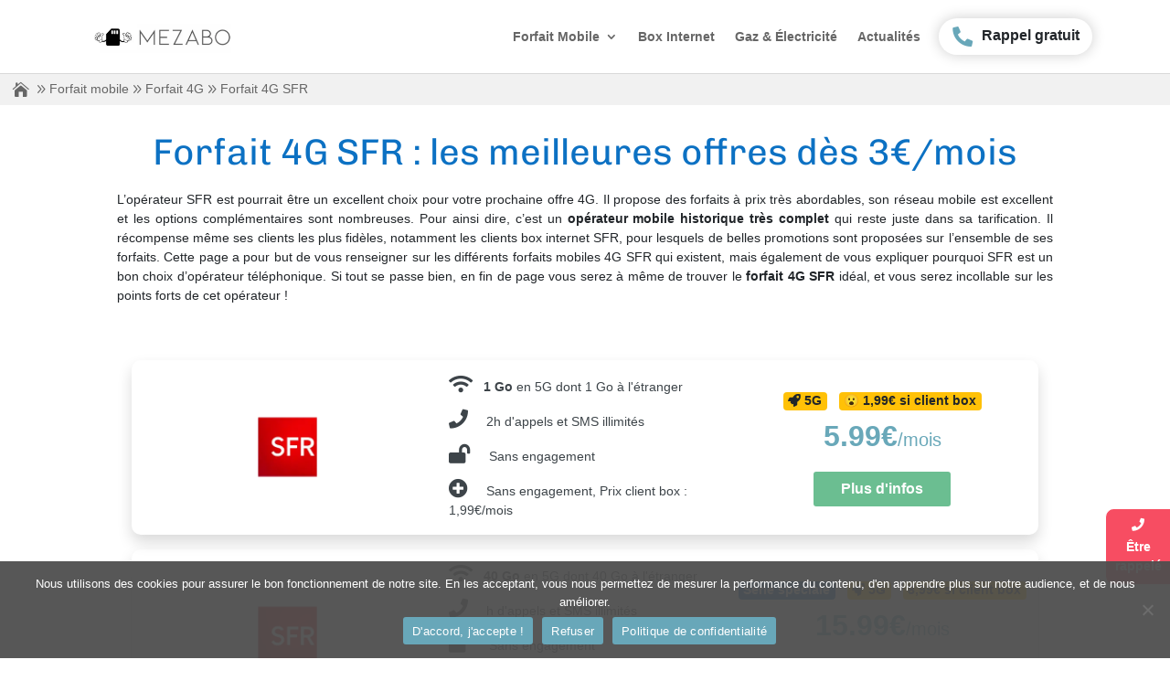

--- FILE ---
content_type: text/html; charset=UTF-8
request_url: https://www.mezabo.fr/forfait-mobile/forfait-4g/sfr/
body_size: 96364
content:
<!DOCTYPE html><html lang="fr-FR"><head><script>if(navigator.userAgent.match(/MSIE|Internet Explorer/i)||navigator.userAgent.match(/Trident\/7\..*?rv:11/i)){let e=document.location.href;if(!e.match(/[?&]nonitro/)){if(e.indexOf("?")==-1){if(e.indexOf("#")==-1){document.location.href=e+"?nonitro=1"}else{document.location.href=e.replace("#","?nonitro=1#")}}else{if(e.indexOf("#")==-1){document.location.href=e+"&nonitro=1"}else{document.location.href=e.replace("#","&nonitro=1#")}}}}</script><link rel="preconnect" href="https://cdn-cjhdl.nitrocdn.com" /><meta charset="UTF-8" /><meta http-equiv="X-UA-Compatible" content="IE=edge" /><meta property="og:title" content="Forfait 4G SFR" /><meta property="og:description" content="" /><meta property="og:url" content="/forfait-mobile/forfait-4g/sfr/" /><meta property="og:type" content="article" /><meta property="og:article:published_time" content="2021-07-02 15:52:51" /><meta property="og:article:modified_time" content="2024-04-22 10:22:06" /><meta property="og:article:tag" content="affiliation" /><meta property="og:article:tag" content="mobile" /><meta property="og:article:tag" content="seo" /><meta name="twitter:card" content="summary" /><meta name="twitter:title" content="Forfait 4G SFR" /><meta name="twitter:description" content="" /><meta name="author" content="Hugo Hessel" /><title>Forfait 4G SFR : les offres de janvier 2026 au meilleur prix</title><meta name="description" content="Trouvez un forfait 4G SFR dès 3€/mois et profitez d'un débit 4G moyen de 47 Mb/s en métropole. Le réseau SFR compte parmi les meilleurs !" /><meta name="robots" content="follow, index, max-snippet:-1, max-video-preview:-1, max-image-preview:large" /><meta property="og:locale" content="fr_FR" /><meta property="og:type" content="article" /><meta property="og:title" content="Forfait 4G SFR : les offres de janvier 2026 au meilleur prix" /><meta property="og:description" content="Trouvez un forfait 4G SFR dès 3€/mois et profitez d'un débit 4G moyen de 47 Mb/s en métropole. Le réseau SFR compte parmi les meilleurs !" /><meta property="og:url" content="https://www.mezabo.fr/forfait-mobile/forfait-4g/sfr/" /><meta property="og:site_name" content="Mezabo.fr" /><meta property="article:publisher" content="https://www.facebook.com/Mezabo.fr" /><meta property="article:tag" content="affiliation" /><meta property="article:tag" content="mobile" /><meta property="article:tag" content="seo" /><meta property="og:updated_time" content="2024-04-22T10:22:06+02:00" /><meta property="article:published_time" content="2021-07-02T15:52:51+02:00" /><meta property="article:modified_time" content="2024-04-22T10:22:06+02:00" /><meta name="twitter:card" content="summary_large_image" /><meta name="twitter:title" content="Forfait 4G SFR : les offres de janvier 2026 au meilleur prix" /><meta name="twitter:description" content="Trouvez un forfait 4G SFR dès 3€/mois et profitez d'un débit 4G moyen de 47 Mb/s en métropole. Le réseau SFR compte parmi les meilleurs !" /><meta name="twitter:site" content="@mezabo_fr" /><meta name="twitter:creator" content="@mezabo_fr" /><meta content="mezabo-divi-child v." name="generator" /><meta property="og:image" content="https://www.mezabo.fr/wp-content/uploads/2021/03/cropped-favicon-Sym-144.png" /><meta property="og:description" content="Forfait 4G SFR" /><meta property="og:type" content="article" /><meta property="og:locale" content="fr_FR" /><meta property="og:site_name" content="Mezabo.fr" /><meta property="og:title" content="Forfait 4G SFR" /><meta property="og:url" content="https://www.mezabo.fr/forfait-mobile/forfait-4g/sfr/" /><meta property="og:updated_time" content="2024-04-22T10:22:06+02:00" /><meta property="article:tag" content="affiliation" /><meta property="article:tag" content="mobile" /><meta property="article:tag" content="seo" /><meta property="article:published_time" content="2021-07-02T13:52:51+00:00" /><meta property="article:modified_time" content="2024-04-22T08:22:06+00:00" /><meta property="article:author:first_name" content="Hugo" /><meta property="article:author:last_name" content="Hessel" /><meta property="article:author:username" content="Hugo Hessel" /><meta property="twitter:partner" content="ogwp" /><meta property="twitter:card" content="summary" /><meta property="twitter:title" content="Forfait 4G SFR" /><meta property="twitter:description" content="Forfait 4G SFR" /><meta property="twitter:url" content="https://www.mezabo.fr/forfait-mobile/forfait-4g/sfr/" /><meta property="twitter:label1" content="Reading time" /><meta property="twitter:data1" content="19 minutes" /><meta property="twitter:label2" content="Reading time" /><meta property="twitter:data2" content="8 minutes" /><meta itemprop="image" content="https://www.mezabo.fr/wp-content/uploads/2021/03/cropped-favicon-Sym-144.png" /><meta itemprop="name" content="Forfait 4G SFR" /><meta itemprop="description" content="Forfait 4G SFR" /><meta itemprop="datePublished" content="2021-07-02" /><meta itemprop="dateModified" content="2024-04-22T08:22:06+00:00" /><meta property="profile:first_name" content="Hugo" /><meta property="profile:last_name" content="Hessel" /><meta property="profile:username" content="Hugo Hessel" /><meta name="generator" content="WordPress 6.8.3" /><meta name="viewport" content="width=device-width, initial-scale=1.0, maximum-scale=1.0, user-scalable=0" /><meta name="msapplication-TileImage" content="https://www.mezabo.fr/wp-content/uploads/2021/03/cropped-favicon-Sym-144-270x270.png" /><meta name="generator" content="NitroPack" /><link href="https://cdn-cjhdl.nitrocdn.com/egLKvfLtYvDoxkAfZLyTjmzbXVKQgYVe/assets/static/optimized/rev-03923c0/www.mezabo.fr/externalFontFace/nitro-min-noimport-5fa5641f1dd5c9f80c86cfb1227d23f5-stylesheet.css" rel="preload" as="style" onload="this.onload=null; this.rel='stylesheet'; this.setAttribute('onload', this.getAttribute('nitropack-onload') + '; this.setAttribute(\'onload\', \'\');'); this.dispatchEvent(new Event('load'));" /><noscript><link rel="stylesheet" type="text/css" href="https://cdn-cjhdl.nitrocdn.com/egLKvfLtYvDoxkAfZLyTjmzbXVKQgYVe/assets/static/optimized/rev-03923c0/www.mezabo.fr/externalFontFace/nitro-min-noimport-5fa5641f1dd5c9f80c86cfb1227d23f5-stylesheet.css" /></noscript><script>var NPSH,NitroScrollHelper;NPSH=NitroScrollHelper=function(){let e=null;const o=window.sessionStorage.getItem("nitroScrollPos");function t(){let e=JSON.parse(window.sessionStorage.getItem("nitroScrollPos"))||{};if(typeof e!=="object"){e={}}e[document.URL]=window.scrollY;window.sessionStorage.setItem("nitroScrollPos",JSON.stringify(e))}window.addEventListener("scroll",function(){if(e!==null){clearTimeout(e)}e=setTimeout(t,200)},{passive:true});let r={};r.getScrollPos=()=>{if(!o){return 0}const e=JSON.parse(o);return e[document.URL]||0};r.isScrolled=()=>{return r.getScrollPos()>document.documentElement.clientHeight*.5};return r}();</script><script>(function(){var a=false;var e=document.documentElement.classList;var i=navigator.userAgent.toLowerCase();var n=["android","iphone","ipad"];var r=n.length;var o;var d=null;for(var t=0;t<r;t++){o=n[t];if(i.indexOf(o)>-1)d=o;if(e.contains(o)){a=true;e.remove(o)}}if(a&&d){e.add(d);if(d=="iphone"||d=="ipad"){e.add("ios")}}})();</script><script>(function(e){var t=e.prototype;t.after||(t.after=function(){var e,t=arguments,n=t.length,r=0,i=this,a=i.parentNode,o=Node,c=String,u=document;if(a!==null){while(r<n){(e=t[r])instanceof o?(i=i.nextSibling)!==null?a.insertBefore(e,i):a.appendChild(e):a.appendChild(u.createTextNode(c(e)));++r}}})})(Element);var NPh,NitroPackHelper;NPh=NitroPackHelper=function(){var e=document.write;var t=requestAnimationFrame||mozRequestAnimationFrame||webkitRequestAnimationFrame||msRequestAnimationFrame;var n=function(e){setTimeout(e,0)};var r=function(e){var t=e.innerHTML;try{var n=URL.createObjectURL(new Blob([t.replace(/^(?:<!--)?(.*?)(?:-->)?$/gm,"$1")],{type:"text/javascript"}))}catch(e){var n="data:text/javascript;base64,"+btoa(t.replace(/^(?:<!--)?(.*?)(?:-->)?$/gm,"$1"))}return n};var i=function(e,t){if(!e.src){var i=r(e);if(i!==false){e.src=i;e.innerHTML=""}}if(t){n(function(e,t){return function(){e.after(t)}}(t,e))}else{n(function(e){return function(){document.head.appendChild(e)}}(e))}};return{documentWrite:function(t,n){if(t&&t.hasAttribute("nitro-exclude")){return e.call(document,n)}var r=null;if(t.documentWriteContainer){r=t.documentWriteContainer}else{r=document.createElement("span");t.documentWriteContainer=r}var a=null;if(t){if(t.hasAttribute("data-nitro-for-id")){a=document.querySelector('template[data-nitro-marker-id="'+t.getAttribute("data-nitro-for-id")+'"]')}else{a=t}}r.innerHTML+=n;console.log("Injecting document.write");if(a){a.parentNode.insertBefore(r,a)}else{document.body.appendChild(r)}var o=document.createElement("span");o.innerHTML=n;var c=o.querySelectorAll("script");if(c.length){c.forEach(function(e){var t=e.getAttributeNames();var n=document.createElement("script");t.forEach(function(t){n.setAttribute(t,e.getAttribute(t))});n.async=false;if(!e.src&&e.textContent){n.textContent=e.textContent}i(n,a)})}console.log("Injected document.write")},TrustLogo:function(e,t){var n=document.getElementById(e);var r=document.createElement("img");r.src=t;n.parentNode.insertBefore(r,n)},documentReadyState:"loading",ogReadyState:document.readyState,startedScriptLoading:false,loadScriptDelayed:function(e,t,n){setTimeout(function(){var t=t||null;if(typeof e==="script"){var n=document.createElement("script");n.src=e;i(n,t)}else{i(e,t)}},t)}}}();document.write=function(e){NPh.documentWrite(document.currentScript,e)};document.writeln=function(e){NPh.documentWrite(document.currentScript,e+"\n")};window.addEventListener("load",function(){document.querySelectorAll("[nitro-delay-ms]").forEach(function(e){var t=document.createElement("template");t.setAttribute("type","nitro-dynamic-marker");e.after(t);e.remove();e.type="text/javascript";NPh.loadScriptDelayed(e,parseInt(e.getAttribute("nitro-delay-ms")),t)})});</script><style id="nitro-fonts">@font-face{font-family:"Open Sans";font-style:italic;font-weight:300;font-stretch:normal;font-display:swap;src:url("https://cdn-cjhdl.nitrocdn.com/egLKvfLtYvDoxkAfZLyTjmzbXVKQgYVe/assets/static/optimized/rev-03923c0/fonts.gstatic.com/s/opensans/v44/nitro-min-default-memQYaGs126MiZpBA-UFUIcVXSCEkx2cmqvXlWq8tWZ0Pw86hd0Rk5hkWV4exQ.ttf") format("truetype")}@font-face{font-family:"Open Sans";font-style:italic;font-weight:400;font-stretch:normal;font-display:swap;src:url("https://cdn-cjhdl.nitrocdn.com/egLKvfLtYvDoxkAfZLyTjmzbXVKQgYVe/assets/static/optimized/rev-03923c0/fonts.gstatic.com/s/opensans/v44/nitro-min-default-memQYaGs126MiZpBA-UFUIcVXSCEkx2cmqvXlWq8tWZ0Pw86hd0Rk8ZkWV4exQ.ttf") format("truetype")}@font-face{font-family:"Open Sans";font-style:italic;font-weight:600;font-stretch:normal;font-display:swap;src:url("https://cdn-cjhdl.nitrocdn.com/egLKvfLtYvDoxkAfZLyTjmzbXVKQgYVe/assets/static/optimized/rev-03923c0/fonts.gstatic.com/s/opensans/v44/nitro-min-default-memQYaGs126MiZpBA-UFUIcVXSCEkx2cmqvXlWq8tWZ0Pw86hd0RkxhjWV4exQ.ttf") format("truetype")}@font-face{font-family:"Open Sans";font-style:italic;font-weight:700;font-stretch:normal;font-display:swap;src:url("https://cdn-cjhdl.nitrocdn.com/egLKvfLtYvDoxkAfZLyTjmzbXVKQgYVe/assets/static/optimized/rev-03923c0/fonts.gstatic.com/s/opensans/v44/nitro-min-default-memQYaGs126MiZpBA-UFUIcVXSCEkx2cmqvXlWq8tWZ0Pw86hd0RkyFjWV4exQ.ttf") format("truetype")}@font-face{font-family:"Open Sans";font-style:italic;font-weight:800;font-stretch:normal;font-display:swap;src:url("https://cdn-cjhdl.nitrocdn.com/egLKvfLtYvDoxkAfZLyTjmzbXVKQgYVe/assets/static/optimized/rev-03923c0/fonts.gstatic.com/s/opensans/v44/nitro-min-default-memQYaGs126MiZpBA-UFUIcVXSCEkx2cmqvXlWq8tWZ0Pw86hd0Rk0ZjWV4exQ.ttf") format("truetype")}@font-face{font-family:"Open Sans";font-style:normal;font-weight:300;font-stretch:normal;font-display:swap;src:url("https://cdn-cjhdl.nitrocdn.com/egLKvfLtYvDoxkAfZLyTjmzbXVKQgYVe/assets/static/optimized/rev-03923c0/fonts.gstatic.com/s/opensans/v44/nitro-min-default-memSYaGs126MiZpBA-UvWbX2vVnXBbObj2OVZyOOSr4dVJWUgsiH0B4uaVc.ttf") format("truetype")}@font-face{font-family:"Open Sans";font-style:normal;font-weight:400;font-stretch:normal;font-display:swap;src:url("https://cdn-cjhdl.nitrocdn.com/egLKvfLtYvDoxkAfZLyTjmzbXVKQgYVe/assets/static/optimized/rev-03923c0/fonts.gstatic.com/s/opensans/v44/nitro-min-default-memSYaGs126MiZpBA-UvWbX2vVnXBbObj2OVZyOOSr4dVJWUgsjZ0B4uaVc.ttf") format("truetype")}@font-face{font-family:"Open Sans";font-style:normal;font-weight:600;font-stretch:normal;font-display:swap;src:url("https://cdn-cjhdl.nitrocdn.com/egLKvfLtYvDoxkAfZLyTjmzbXVKQgYVe/assets/static/optimized/rev-03923c0/fonts.gstatic.com/s/opensans/v44/nitro-min-default-memSYaGs126MiZpBA-UvWbX2vVnXBbObj2OVZyOOSr4dVJWUgsgH1x4uaVc.ttf") format("truetype")}@font-face{font-family:"Open Sans";font-style:normal;font-weight:700;font-stretch:normal;font-display:swap;src:url("https://cdn-cjhdl.nitrocdn.com/egLKvfLtYvDoxkAfZLyTjmzbXVKQgYVe/assets/static/optimized/rev-03923c0/fonts.gstatic.com/s/opensans/v44/nitro-min-default-memSYaGs126MiZpBA-UvWbX2vVnXBbObj2OVZyOOSr4dVJWUgsg-1x4uaVc.ttf") format("truetype")}@font-face{font-family:"Open Sans";font-style:normal;font-weight:800;font-stretch:normal;font-display:swap;src:url("https://cdn-cjhdl.nitrocdn.com/egLKvfLtYvDoxkAfZLyTjmzbXVKQgYVe/assets/static/optimized/rev-03923c0/fonts.gstatic.com/s/opensans/v44/nitro-min-default-memSYaGs126MiZpBA-UvWbX2vVnXBbObj2OVZyOOSr4dVJWUgshZ1x4uaVc.ttf") format("truetype")}@font-face{font-family:"Open Sans";font-style:italic;font-weight:300;font-stretch:normal;font-display:swap;src:url("https://cdn-cjhdl.nitrocdn.com/egLKvfLtYvDoxkAfZLyTjmzbXVKQgYVe/assets/desktop/optimized/rev-03923c0/fonts.gstatic.com/l/nitro-min-default-b40e6f3c81d0be211f3b5ad7ad276185.font") format("woff")}@font-face{font-family:"Open Sans";font-style:italic;font-weight:400;font-stretch:normal;font-display:swap;src:url("https://cdn-cjhdl.nitrocdn.com/egLKvfLtYvDoxkAfZLyTjmzbXVKQgYVe/assets/desktop/optimized/rev-03923c0/fonts.gstatic.com/l/nitro-min-default-0e04ccd470486fb16b38463d053eb0fb.font") format("woff")}@font-face{font-family:"Open Sans";font-style:italic;font-weight:600;font-stretch:normal;font-display:swap;src:url("https://cdn-cjhdl.nitrocdn.com/egLKvfLtYvDoxkAfZLyTjmzbXVKQgYVe/assets/desktop/optimized/rev-03923c0/fonts.gstatic.com/l/nitro-min-default-a744447dc7d5c3340ff150bb5dc682e6.font") format("woff")}@font-face{font-family:"Open Sans";font-style:italic;font-weight:700;font-stretch:normal;font-display:swap;src:url("https://cdn-cjhdl.nitrocdn.com/egLKvfLtYvDoxkAfZLyTjmzbXVKQgYVe/assets/desktop/optimized/rev-03923c0/fonts.gstatic.com/l/nitro-min-default-a458fcda504ac0045dddb2fdb4a9198f.font") format("woff")}@font-face{font-family:"Open Sans";font-style:italic;font-weight:800;font-stretch:normal;font-display:swap;src:url("https://cdn-cjhdl.nitrocdn.com/egLKvfLtYvDoxkAfZLyTjmzbXVKQgYVe/assets/desktop/optimized/rev-03923c0/fonts.gstatic.com/l/nitro-min-default-8cdaff6812bb515551a79cf46f87edf0.font") format("woff")}@font-face{font-family:"Open Sans";font-style:normal;font-weight:300;font-stretch:normal;font-display:swap;src:url("https://cdn-cjhdl.nitrocdn.com/egLKvfLtYvDoxkAfZLyTjmzbXVKQgYVe/assets/desktop/optimized/rev-03923c0/fonts.gstatic.com/l/nitro-min-default-650e7907a48b30fb61e9b0b29d012c98.font") format("woff")}@font-face{font-family:"Open Sans";font-style:normal;font-weight:400;font-stretch:normal;font-display:swap;src:url("https://cdn-cjhdl.nitrocdn.com/egLKvfLtYvDoxkAfZLyTjmzbXVKQgYVe/assets/desktop/optimized/rev-03923c0/fonts.gstatic.com/l/nitro-min-default-be495a5ecf5ba82a3cc0af9173a19224.font") format("woff")}@font-face{font-family:"Open Sans";font-style:normal;font-weight:600;font-stretch:normal;font-display:swap;src:url("https://cdn-cjhdl.nitrocdn.com/egLKvfLtYvDoxkAfZLyTjmzbXVKQgYVe/assets/desktop/optimized/rev-03923c0/fonts.gstatic.com/l/nitro-min-default-a562117c1cb199f956c02ae513d0b1c5.font") format("woff")}@font-face{font-family:"Open Sans";font-style:normal;font-weight:700;font-stretch:normal;font-display:swap;src:url("https://cdn-cjhdl.nitrocdn.com/egLKvfLtYvDoxkAfZLyTjmzbXVKQgYVe/assets/desktop/optimized/rev-03923c0/fonts.gstatic.com/l/nitro-min-default-c43632f71220faef8784e7ea54fbe30d.font") format("woff")}@font-face{font-family:"Open Sans";font-style:normal;font-weight:800;font-stretch:normal;font-display:swap;src:url("https://cdn-cjhdl.nitrocdn.com/egLKvfLtYvDoxkAfZLyTjmzbXVKQgYVe/assets/desktop/optimized/rev-03923c0/fonts.gstatic.com/l/nitro-min-default-fe9d77d47c72a4cb2255b444379122e8.font") format("woff")}@font-face{font-family:"Open Sans";font-style:italic;font-weight:300;font-stretch:normal;font-display:swap;src:url("https://cdn-cjhdl.nitrocdn.com/egLKvfLtYvDoxkAfZLyTjmzbXVKQgYVe/assets/static/source/rev-03923c0/fonts.gstatic.com/s/opensans/v44/memQYaGs126MiZpBA-UFUIcVXSCEkx2cmqvXlWq8tWZ0Pw86hd0Rk5hkWV4ewA.woff2") format("woff2")}@font-face{font-family:"Open Sans";font-style:italic;font-weight:400;font-stretch:normal;font-display:swap;src:url("https://cdn-cjhdl.nitrocdn.com/egLKvfLtYvDoxkAfZLyTjmzbXVKQgYVe/assets/static/source/rev-03923c0/fonts.gstatic.com/s/opensans/v44/memQYaGs126MiZpBA-UFUIcVXSCEkx2cmqvXlWq8tWZ0Pw86hd0Rk8ZkWV4ewA.woff2") format("woff2")}@font-face{font-family:"Open Sans";font-style:italic;font-weight:600;font-stretch:normal;font-display:swap;src:url("https://cdn-cjhdl.nitrocdn.com/egLKvfLtYvDoxkAfZLyTjmzbXVKQgYVe/assets/static/source/rev-03923c0/fonts.gstatic.com/s/opensans/v44/memQYaGs126MiZpBA-UFUIcVXSCEkx2cmqvXlWq8tWZ0Pw86hd0RkxhjWV4ewA.woff2") format("woff2")}@font-face{font-family:"Open Sans";font-style:italic;font-weight:700;font-stretch:normal;font-display:swap;src:url("https://cdn-cjhdl.nitrocdn.com/egLKvfLtYvDoxkAfZLyTjmzbXVKQgYVe/assets/static/source/rev-03923c0/fonts.gstatic.com/s/opensans/v44/memQYaGs126MiZpBA-UFUIcVXSCEkx2cmqvXlWq8tWZ0Pw86hd0RkyFjWV4ewA.woff2") format("woff2")}@font-face{font-family:"Open Sans";font-style:italic;font-weight:800;font-stretch:normal;font-display:swap;src:url("https://cdn-cjhdl.nitrocdn.com/egLKvfLtYvDoxkAfZLyTjmzbXVKQgYVe/assets/static/source/rev-03923c0/fonts.gstatic.com/s/opensans/v44/memQYaGs126MiZpBA-UFUIcVXSCEkx2cmqvXlWq8tWZ0Pw86hd0Rk0ZjWV4ewA.woff2") format("woff2")}@font-face{font-family:"Open Sans";font-style:normal;font-weight:300;font-stretch:normal;font-display:swap;src:url("https://cdn-cjhdl.nitrocdn.com/egLKvfLtYvDoxkAfZLyTjmzbXVKQgYVe/assets/static/source/rev-03923c0/fonts.gstatic.com/s/opensans/v44/memSYaGs126MiZpBA-UvWbX2vVnXBbObj2OVZyOOSr4dVJWUgsiH0B4uaVI.woff2") format("woff2")}@font-face{font-family:"Open Sans";font-style:normal;font-weight:400;font-stretch:normal;font-display:swap;src:url("https://cdn-cjhdl.nitrocdn.com/egLKvfLtYvDoxkAfZLyTjmzbXVKQgYVe/assets/static/source/rev-03923c0/fonts.gstatic.com/s/opensans/v44/memSYaGs126MiZpBA-UvWbX2vVnXBbObj2OVZyOOSr4dVJWUgsjZ0B4uaVI.woff2") format("woff2")}@font-face{font-family:"Open Sans";font-style:normal;font-weight:600;font-stretch:normal;font-display:swap;src:url("https://cdn-cjhdl.nitrocdn.com/egLKvfLtYvDoxkAfZLyTjmzbXVKQgYVe/assets/static/source/rev-03923c0/fonts.gstatic.com/s/opensans/v44/memSYaGs126MiZpBA-UvWbX2vVnXBbObj2OVZyOOSr4dVJWUgsgH1x4uaVI.woff2") format("woff2")}@font-face{font-family:"Open Sans";font-style:normal;font-weight:700;font-stretch:normal;font-display:swap;src:url("https://cdn-cjhdl.nitrocdn.com/egLKvfLtYvDoxkAfZLyTjmzbXVKQgYVe/assets/static/source/rev-03923c0/fonts.gstatic.com/s/opensans/v44/memSYaGs126MiZpBA-UvWbX2vVnXBbObj2OVZyOOSr4dVJWUgsg-1x4uaVI.woff2") format("woff2")}@font-face{font-family:"Open Sans";font-style:normal;font-weight:800;font-stretch:normal;font-display:swap;src:url("https://cdn-cjhdl.nitrocdn.com/egLKvfLtYvDoxkAfZLyTjmzbXVKQgYVe/assets/static/source/rev-03923c0/fonts.gstatic.com/s/opensans/v44/memSYaGs126MiZpBA-UvWbX2vVnXBbObj2OVZyOOSr4dVJWUgshZ1x4uaVI.woff2") format("woff2")}@font-face{font-family:"Chivo";font-style:italic;font-weight:300;font-display:swap;src:url("https://cdn-cjhdl.nitrocdn.com/egLKvfLtYvDoxkAfZLyTjmzbXVKQgYVe/assets/static/optimized/rev-03923c0/fonts.gstatic.com/s/chivo/v21/nitro-min-default-va9Z4kzIxd1KFrBtW-13ZHhT-jDqdFxY1FrfPXk.ttf") format("truetype")}@font-face{font-family:"Chivo";font-style:italic;font-weight:400;font-display:swap;src:url("https://cdn-cjhdl.nitrocdn.com/egLKvfLtYvDoxkAfZLyTjmzbXVKQgYVe/assets/static/optimized/rev-03923c0/fonts.gstatic.com/s/chivo/v21/nitro-min-default-va9Z4kzIxd1KFrBtW-13ZHhT-jDqdFwG1FrfPXk.ttf") format("truetype")}@font-face{font-family:"Chivo";font-style:italic;font-weight:700;font-display:swap;src:url("https://cdn-cjhdl.nitrocdn.com/egLKvfLtYvDoxkAfZLyTjmzbXVKQgYVe/assets/static/optimized/rev-03923c0/fonts.gstatic.com/s/chivo/v21/nitro-min-default-va9Z4kzIxd1KFrBtW-13ZHhT-jDqdFzh01rfPXk.ttf") format("truetype")}@font-face{font-family:"Chivo";font-style:italic;font-weight:900;font-display:swap;src:url("https://cdn-cjhdl.nitrocdn.com/egLKvfLtYvDoxkAfZLyTjmzbXVKQgYVe/assets/static/optimized/rev-03923c0/fonts.gstatic.com/s/chivo/v21/nitro-min-default-va9Z4kzIxd1KFrBtW-13ZHhT-jDqdFyv01rfPXk.ttf") format("truetype")}@font-face{font-family:"Chivo";font-style:normal;font-weight:300;font-display:swap;src:url("https://cdn-cjhdl.nitrocdn.com/egLKvfLtYvDoxkAfZLyTjmzbXVKQgYVe/assets/static/optimized/rev-03923c0/fonts.gstatic.com/s/chivo/v21/nitro-min-default-va9b4kzIxd1KFppkaRKvDRPJVDf_4h_enmrW.ttf") format("truetype")}@font-face{font-family:"Chivo";font-style:normal;font-weight:400;font-display:swap;src:url("https://cdn-cjhdl.nitrocdn.com/egLKvfLtYvDoxkAfZLyTjmzbXVKQgYVe/assets/static/optimized/rev-03923c0/fonts.gstatic.com/s/chivo/v21/nitro-min-default-va9b4kzIxd1KFppkaRKvDRPJVDf_vB_enmrW.ttf") format("truetype")}@font-face{font-family:"Chivo";font-style:normal;font-weight:700;font-display:swap;src:url("https://cdn-cjhdl.nitrocdn.com/egLKvfLtYvDoxkAfZLyTjmzbXVKQgYVe/assets/static/optimized/rev-03923c0/fonts.gstatic.com/s/chivo/v21/nitro-min-default-va9b4kzIxd1KFppkaRKvDRPJVDf_WxjenmrW.ttf") format("truetype")}@font-face{font-family:"Chivo";font-style:normal;font-weight:900;font-display:swap;src:url("https://cdn-cjhdl.nitrocdn.com/egLKvfLtYvDoxkAfZLyTjmzbXVKQgYVe/assets/static/optimized/rev-03923c0/fonts.gstatic.com/s/chivo/v21/nitro-min-default-va9b4kzIxd1KFppkaRKvDRPJVDf_FRjenmrW.ttf") format("truetype")}@font-face{font-family:"Open Sans";font-style:italic;font-weight:300;font-stretch:normal;font-display:swap;src:url("https://cdn-cjhdl.nitrocdn.com/egLKvfLtYvDoxkAfZLyTjmzbXVKQgYVe/assets/static/optimized/rev-03923c0/fonts.gstatic.com/s/opensans/v44/nitro-min-default-memQYaGs126MiZpBA-UFUIcVXSCEkx2cmqvXlWq8tWZ0Pw86hd0Rk5hkWV4exQ.ttf") format("truetype")}@font-face{font-family:"Open Sans";font-style:italic;font-weight:400;font-stretch:normal;font-display:swap;src:url("https://cdn-cjhdl.nitrocdn.com/egLKvfLtYvDoxkAfZLyTjmzbXVKQgYVe/assets/static/optimized/rev-03923c0/fonts.gstatic.com/s/opensans/v44/nitro-min-default-memQYaGs126MiZpBA-UFUIcVXSCEkx2cmqvXlWq8tWZ0Pw86hd0Rk8ZkWV4exQ.ttf") format("truetype")}@font-face{font-family:"Open Sans";font-style:italic;font-weight:500;font-stretch:normal;font-display:swap;src:url("https://cdn-cjhdl.nitrocdn.com/egLKvfLtYvDoxkAfZLyTjmzbXVKQgYVe/assets/static/optimized/rev-03923c0/fonts.gstatic.com/s/opensans/v44/nitro-min-default-memQYaGs126MiZpBA-UFUIcVXSCEkx2cmqvXlWq8tWZ0Pw86hd0Rk_RkWV4exQ.ttf") format("truetype")}@font-face{font-family:"Open Sans";font-style:italic;font-weight:600;font-stretch:normal;font-display:swap;src:url("https://cdn-cjhdl.nitrocdn.com/egLKvfLtYvDoxkAfZLyTjmzbXVKQgYVe/assets/static/optimized/rev-03923c0/fonts.gstatic.com/s/opensans/v44/nitro-min-default-memQYaGs126MiZpBA-UFUIcVXSCEkx2cmqvXlWq8tWZ0Pw86hd0RkxhjWV4exQ.ttf") format("truetype")}@font-face{font-family:"Open Sans";font-style:italic;font-weight:700;font-stretch:normal;font-display:swap;src:url("https://cdn-cjhdl.nitrocdn.com/egLKvfLtYvDoxkAfZLyTjmzbXVKQgYVe/assets/static/optimized/rev-03923c0/fonts.gstatic.com/s/opensans/v44/nitro-min-default-memQYaGs126MiZpBA-UFUIcVXSCEkx2cmqvXlWq8tWZ0Pw86hd0RkyFjWV4exQ.ttf") format("truetype")}@font-face{font-family:"Open Sans";font-style:italic;font-weight:800;font-stretch:normal;font-display:swap;src:url("https://cdn-cjhdl.nitrocdn.com/egLKvfLtYvDoxkAfZLyTjmzbXVKQgYVe/assets/static/optimized/rev-03923c0/fonts.gstatic.com/s/opensans/v44/nitro-min-default-memQYaGs126MiZpBA-UFUIcVXSCEkx2cmqvXlWq8tWZ0Pw86hd0Rk0ZjWV4exQ.ttf") format("truetype")}@font-face{font-family:"Open Sans";font-style:normal;font-weight:300;font-stretch:normal;font-display:swap;src:url("https://cdn-cjhdl.nitrocdn.com/egLKvfLtYvDoxkAfZLyTjmzbXVKQgYVe/assets/static/optimized/rev-03923c0/fonts.gstatic.com/s/opensans/v44/nitro-min-default-memSYaGs126MiZpBA-UvWbX2vVnXBbObj2OVZyOOSr4dVJWUgsiH0B4uaVc.ttf") format("truetype")}@font-face{font-family:"Open Sans";font-style:normal;font-weight:400;font-stretch:normal;font-display:swap;src:url("https://cdn-cjhdl.nitrocdn.com/egLKvfLtYvDoxkAfZLyTjmzbXVKQgYVe/assets/static/optimized/rev-03923c0/fonts.gstatic.com/s/opensans/v44/nitro-min-default-memSYaGs126MiZpBA-UvWbX2vVnXBbObj2OVZyOOSr4dVJWUgsjZ0B4uaVc.ttf") format("truetype")}@font-face{font-family:"Open Sans";font-style:normal;font-weight:500;font-stretch:normal;font-display:swap;src:url("https://cdn-cjhdl.nitrocdn.com/egLKvfLtYvDoxkAfZLyTjmzbXVKQgYVe/assets/static/optimized/rev-03923c0/fonts.gstatic.com/s/opensans/v44/nitro-min-default-memSYaGs126MiZpBA-UvWbX2vVnXBbObj2OVZyOOSr4dVJWUgsjr0B4uaVc.ttf") format("truetype")}@font-face{font-family:"Open Sans";font-style:normal;font-weight:600;font-stretch:normal;font-display:swap;src:url("https://cdn-cjhdl.nitrocdn.com/egLKvfLtYvDoxkAfZLyTjmzbXVKQgYVe/assets/static/optimized/rev-03923c0/fonts.gstatic.com/s/opensans/v44/nitro-min-default-memSYaGs126MiZpBA-UvWbX2vVnXBbObj2OVZyOOSr4dVJWUgsgH1x4uaVc.ttf") format("truetype")}@font-face{font-family:"Open Sans";font-style:normal;font-weight:700;font-stretch:normal;font-display:swap;src:url("https://cdn-cjhdl.nitrocdn.com/egLKvfLtYvDoxkAfZLyTjmzbXVKQgYVe/assets/static/optimized/rev-03923c0/fonts.gstatic.com/s/opensans/v44/nitro-min-default-memSYaGs126MiZpBA-UvWbX2vVnXBbObj2OVZyOOSr4dVJWUgsg-1x4uaVc.ttf") format("truetype")}@font-face{font-family:"Open Sans";font-style:normal;font-weight:800;font-stretch:normal;font-display:swap;src:url("https://cdn-cjhdl.nitrocdn.com/egLKvfLtYvDoxkAfZLyTjmzbXVKQgYVe/assets/static/optimized/rev-03923c0/fonts.gstatic.com/s/opensans/v44/nitro-min-default-memSYaGs126MiZpBA-UvWbX2vVnXBbObj2OVZyOOSr4dVJWUgshZ1x4uaVc.ttf") format("truetype")}@font-face{font-family:"Chivo";font-style:italic;font-weight:300;font-display:swap;src:url("https://cdn-cjhdl.nitrocdn.com/egLKvfLtYvDoxkAfZLyTjmzbXVKQgYVe/assets/desktop/optimized/rev-03923c0/fonts.gstatic.com/l/nitro-min-default-ee328c9a441e84f3a89fef54c9dfd4c4.font") format("woff")}@font-face{font-family:"Chivo";font-style:italic;font-weight:400;font-display:swap;src:url("https://cdn-cjhdl.nitrocdn.com/egLKvfLtYvDoxkAfZLyTjmzbXVKQgYVe/assets/desktop/optimized/rev-03923c0/fonts.gstatic.com/l/nitro-min-default-b2cb5fc7baec432e8628f028c793eede.font") format("woff")}@font-face{font-family:"Chivo";font-style:italic;font-weight:700;font-display:swap;src:url("https://cdn-cjhdl.nitrocdn.com/egLKvfLtYvDoxkAfZLyTjmzbXVKQgYVe/assets/desktop/optimized/rev-03923c0/fonts.gstatic.com/l/nitro-min-default-7d6d9b04013b49afa51f38b717d87976.font") format("woff")}@font-face{font-family:"Chivo";font-style:italic;font-weight:900;font-display:swap;src:url("https://cdn-cjhdl.nitrocdn.com/egLKvfLtYvDoxkAfZLyTjmzbXVKQgYVe/assets/desktop/optimized/rev-03923c0/fonts.gstatic.com/l/nitro-min-default-3bc6faa8449d52fbb9b03cc9bb304b51.font") format("woff")}@font-face{font-family:"Chivo";font-style:normal;font-weight:300;font-display:swap;src:url("https://cdn-cjhdl.nitrocdn.com/egLKvfLtYvDoxkAfZLyTjmzbXVKQgYVe/assets/desktop/optimized/rev-03923c0/fonts.gstatic.com/l/nitro-min-default-bd9ef295254b05f00cf4c8016e1010bb.font") format("woff")}@font-face{font-family:"Chivo";font-style:normal;font-weight:400;font-display:swap;src:url("https://cdn-cjhdl.nitrocdn.com/egLKvfLtYvDoxkAfZLyTjmzbXVKQgYVe/assets/desktop/optimized/rev-03923c0/fonts.gstatic.com/l/nitro-min-default-abec6648b281e6ccf64c4f97a7d9f5bd.font") format("woff")}@font-face{font-family:"Chivo";font-style:normal;font-weight:700;font-display:swap;src:url("https://cdn-cjhdl.nitrocdn.com/egLKvfLtYvDoxkAfZLyTjmzbXVKQgYVe/assets/desktop/optimized/rev-03923c0/fonts.gstatic.com/l/nitro-min-default-744a74f88ca498218c498a73c73239a2.font") format("woff")}@font-face{font-family:"Chivo";font-style:normal;font-weight:900;font-display:swap;src:url("https://cdn-cjhdl.nitrocdn.com/egLKvfLtYvDoxkAfZLyTjmzbXVKQgYVe/assets/desktop/optimized/rev-03923c0/fonts.gstatic.com/l/nitro-min-default-aecb2bbc69d7acdd111f74e79f2eca10.font") format("woff")}@font-face{font-family:"Open Sans";font-style:italic;font-weight:300;font-stretch:normal;font-display:swap;src:url("https://cdn-cjhdl.nitrocdn.com/egLKvfLtYvDoxkAfZLyTjmzbXVKQgYVe/assets/desktop/optimized/rev-03923c0/fonts.gstatic.com/l/nitro-min-default-b40e6f3c81d0be211f3b5ad7ad276185.font") format("woff")}@font-face{font-family:"Open Sans";font-style:italic;font-weight:400;font-stretch:normal;font-display:swap;src:url("https://cdn-cjhdl.nitrocdn.com/egLKvfLtYvDoxkAfZLyTjmzbXVKQgYVe/assets/desktop/optimized/rev-03923c0/fonts.gstatic.com/l/nitro-min-default-0e04ccd470486fb16b38463d053eb0fb.font") format("woff")}@font-face{font-family:"Open Sans";font-style:italic;font-weight:500;font-stretch:normal;font-display:swap;src:url("https://cdn-cjhdl.nitrocdn.com/egLKvfLtYvDoxkAfZLyTjmzbXVKQgYVe/assets/desktop/optimized/rev-03923c0/fonts.gstatic.com/l/nitro-min-default-ba79a0b2e603baf64ef7b984e5825a6a.font") format("woff")}@font-face{font-family:"Open Sans";font-style:italic;font-weight:600;font-stretch:normal;font-display:swap;src:url("https://cdn-cjhdl.nitrocdn.com/egLKvfLtYvDoxkAfZLyTjmzbXVKQgYVe/assets/desktop/optimized/rev-03923c0/fonts.gstatic.com/l/nitro-min-default-a744447dc7d5c3340ff150bb5dc682e6.font") format("woff")}@font-face{font-family:"Open Sans";font-style:italic;font-weight:700;font-stretch:normal;font-display:swap;src:url("https://cdn-cjhdl.nitrocdn.com/egLKvfLtYvDoxkAfZLyTjmzbXVKQgYVe/assets/desktop/optimized/rev-03923c0/fonts.gstatic.com/l/nitro-min-default-a458fcda504ac0045dddb2fdb4a9198f.font") format("woff")}@font-face{font-family:"Open Sans";font-style:italic;font-weight:800;font-stretch:normal;font-display:swap;src:url("https://cdn-cjhdl.nitrocdn.com/egLKvfLtYvDoxkAfZLyTjmzbXVKQgYVe/assets/desktop/optimized/rev-03923c0/fonts.gstatic.com/l/nitro-min-default-8cdaff6812bb515551a79cf46f87edf0.font") format("woff")}@font-face{font-family:"Open Sans";font-style:normal;font-weight:300;font-stretch:normal;font-display:swap;src:url("https://cdn-cjhdl.nitrocdn.com/egLKvfLtYvDoxkAfZLyTjmzbXVKQgYVe/assets/desktop/optimized/rev-03923c0/fonts.gstatic.com/l/nitro-min-default-650e7907a48b30fb61e9b0b29d012c98.font") format("woff")}@font-face{font-family:"Open Sans";font-style:normal;font-weight:400;font-stretch:normal;font-display:swap;src:url("https://cdn-cjhdl.nitrocdn.com/egLKvfLtYvDoxkAfZLyTjmzbXVKQgYVe/assets/desktop/optimized/rev-03923c0/fonts.gstatic.com/l/nitro-min-default-be495a5ecf5ba82a3cc0af9173a19224.font") format("woff")}@font-face{font-family:"Open Sans";font-style:normal;font-weight:500;font-stretch:normal;font-display:swap;src:url("https://cdn-cjhdl.nitrocdn.com/egLKvfLtYvDoxkAfZLyTjmzbXVKQgYVe/assets/desktop/optimized/rev-03923c0/fonts.gstatic.com/l/nitro-min-default-e30595b3d8918d142de6f8175b6a0d22.font") format("woff")}@font-face{font-family:"Open Sans";font-style:normal;font-weight:600;font-stretch:normal;font-display:swap;src:url("https://cdn-cjhdl.nitrocdn.com/egLKvfLtYvDoxkAfZLyTjmzbXVKQgYVe/assets/desktop/optimized/rev-03923c0/fonts.gstatic.com/l/nitro-min-default-a562117c1cb199f956c02ae513d0b1c5.font") format("woff")}@font-face{font-family:"Open Sans";font-style:normal;font-weight:700;font-stretch:normal;font-display:swap;src:url("https://cdn-cjhdl.nitrocdn.com/egLKvfLtYvDoxkAfZLyTjmzbXVKQgYVe/assets/desktop/optimized/rev-03923c0/fonts.gstatic.com/l/nitro-min-default-c43632f71220faef8784e7ea54fbe30d.font") format("woff")}@font-face{font-family:"Open Sans";font-style:normal;font-weight:800;font-stretch:normal;font-display:swap;src:url("https://cdn-cjhdl.nitrocdn.com/egLKvfLtYvDoxkAfZLyTjmzbXVKQgYVe/assets/desktop/optimized/rev-03923c0/fonts.gstatic.com/l/nitro-min-default-fe9d77d47c72a4cb2255b444379122e8.font") format("woff")}@font-face{font-family:"Chivo";font-style:italic;font-weight:300;font-display:swap;src:url("https://cdn-cjhdl.nitrocdn.com/egLKvfLtYvDoxkAfZLyTjmzbXVKQgYVe/assets/static/source/rev-03923c0/fonts.gstatic.com/s/chivo/v21/va9Z4kzIxd1KFrBtW-13ZHhT-jDqdFxY1FrfPXw.woff2") format("woff2")}@font-face{font-family:"Chivo";font-style:italic;font-weight:400;font-display:swap;src:url("https://cdn-cjhdl.nitrocdn.com/egLKvfLtYvDoxkAfZLyTjmzbXVKQgYVe/assets/static/source/rev-03923c0/fonts.gstatic.com/s/chivo/v21/va9Z4kzIxd1KFrBtW-13ZHhT-jDqdFwG1FrfPXw.woff2") format("woff2")}@font-face{font-family:"Chivo";font-style:italic;font-weight:700;font-display:swap;src:url("https://cdn-cjhdl.nitrocdn.com/egLKvfLtYvDoxkAfZLyTjmzbXVKQgYVe/assets/static/source/rev-03923c0/fonts.gstatic.com/s/chivo/v21/va9Z4kzIxd1KFrBtW-13ZHhT-jDqdFzh01rfPXw.woff2") format("woff2")}@font-face{font-family:"Chivo";font-style:italic;font-weight:900;font-display:swap;src:url("https://cdn-cjhdl.nitrocdn.com/egLKvfLtYvDoxkAfZLyTjmzbXVKQgYVe/assets/static/source/rev-03923c0/fonts.gstatic.com/s/chivo/v21/va9Z4kzIxd1KFrBtW-13ZHhT-jDqdFyv01rfPXw.woff2") format("woff2")}@font-face{font-family:"Chivo";font-style:normal;font-weight:300;font-display:swap;src:url("https://cdn-cjhdl.nitrocdn.com/egLKvfLtYvDoxkAfZLyTjmzbXVKQgYVe/assets/static/source/rev-03923c0/fonts.gstatic.com/s/chivo/v21/va9b4kzIxd1KFppkaRKvDRPJVDf_4h_enmrT.woff2") format("woff2")}@font-face{font-family:"Chivo";font-style:normal;font-weight:400;font-display:swap;src:url("https://cdn-cjhdl.nitrocdn.com/egLKvfLtYvDoxkAfZLyTjmzbXVKQgYVe/assets/static/source/rev-03923c0/fonts.gstatic.com/s/chivo/v21/va9b4kzIxd1KFppkaRKvDRPJVDf_vB_enmrT.woff2") format("woff2")}@font-face{font-family:"Chivo";font-style:normal;font-weight:700;font-display:swap;src:url("https://cdn-cjhdl.nitrocdn.com/egLKvfLtYvDoxkAfZLyTjmzbXVKQgYVe/assets/static/source/rev-03923c0/fonts.gstatic.com/s/chivo/v21/va9b4kzIxd1KFppkaRKvDRPJVDf_WxjenmrT.woff2") format("woff2")}@font-face{font-family:"Chivo";font-style:normal;font-weight:900;font-display:swap;src:url("https://cdn-cjhdl.nitrocdn.com/egLKvfLtYvDoxkAfZLyTjmzbXVKQgYVe/assets/static/source/rev-03923c0/fonts.gstatic.com/s/chivo/v21/va9b4kzIxd1KFppkaRKvDRPJVDf_FRjenmrT.woff2") format("woff2")}@font-face{font-family:"Open Sans";font-style:italic;font-weight:300;font-stretch:normal;font-display:swap;src:url("https://cdn-cjhdl.nitrocdn.com/egLKvfLtYvDoxkAfZLyTjmzbXVKQgYVe/assets/static/source/rev-03923c0/fonts.gstatic.com/s/opensans/v44/memQYaGs126MiZpBA-UFUIcVXSCEkx2cmqvXlWq8tWZ0Pw86hd0Rk5hkWV4ewA.woff2") format("woff2")}@font-face{font-family:"Open Sans";font-style:italic;font-weight:400;font-stretch:normal;font-display:swap;src:url("https://cdn-cjhdl.nitrocdn.com/egLKvfLtYvDoxkAfZLyTjmzbXVKQgYVe/assets/static/source/rev-03923c0/fonts.gstatic.com/s/opensans/v44/memQYaGs126MiZpBA-UFUIcVXSCEkx2cmqvXlWq8tWZ0Pw86hd0Rk8ZkWV4ewA.woff2") format("woff2")}@font-face{font-family:"Open Sans";font-style:italic;font-weight:500;font-stretch:normal;font-display:swap;src:url("https://cdn-cjhdl.nitrocdn.com/egLKvfLtYvDoxkAfZLyTjmzbXVKQgYVe/assets/static/source/rev-03923c0/fonts.gstatic.com/s/opensans/v44/memQYaGs126MiZpBA-UFUIcVXSCEkx2cmqvXlWq8tWZ0Pw86hd0Rk_RkWV4ewA.woff2") format("woff2")}@font-face{font-family:"Open Sans";font-style:italic;font-weight:600;font-stretch:normal;font-display:swap;src:url("https://cdn-cjhdl.nitrocdn.com/egLKvfLtYvDoxkAfZLyTjmzbXVKQgYVe/assets/static/source/rev-03923c0/fonts.gstatic.com/s/opensans/v44/memQYaGs126MiZpBA-UFUIcVXSCEkx2cmqvXlWq8tWZ0Pw86hd0RkxhjWV4ewA.woff2") format("woff2")}@font-face{font-family:"Open Sans";font-style:italic;font-weight:700;font-stretch:normal;font-display:swap;src:url("https://cdn-cjhdl.nitrocdn.com/egLKvfLtYvDoxkAfZLyTjmzbXVKQgYVe/assets/static/source/rev-03923c0/fonts.gstatic.com/s/opensans/v44/memQYaGs126MiZpBA-UFUIcVXSCEkx2cmqvXlWq8tWZ0Pw86hd0RkyFjWV4ewA.woff2") format("woff2")}@font-face{font-family:"Open Sans";font-style:italic;font-weight:800;font-stretch:normal;font-display:swap;src:url("https://cdn-cjhdl.nitrocdn.com/egLKvfLtYvDoxkAfZLyTjmzbXVKQgYVe/assets/static/source/rev-03923c0/fonts.gstatic.com/s/opensans/v44/memQYaGs126MiZpBA-UFUIcVXSCEkx2cmqvXlWq8tWZ0Pw86hd0Rk0ZjWV4ewA.woff2") format("woff2")}@font-face{font-family:"Open Sans";font-style:normal;font-weight:300;font-stretch:normal;font-display:swap;src:url("https://cdn-cjhdl.nitrocdn.com/egLKvfLtYvDoxkAfZLyTjmzbXVKQgYVe/assets/static/source/rev-03923c0/fonts.gstatic.com/s/opensans/v44/memSYaGs126MiZpBA-UvWbX2vVnXBbObj2OVZyOOSr4dVJWUgsiH0B4uaVI.woff2") format("woff2")}@font-face{font-family:"Open Sans";font-style:normal;font-weight:400;font-stretch:normal;font-display:swap;src:url("https://cdn-cjhdl.nitrocdn.com/egLKvfLtYvDoxkAfZLyTjmzbXVKQgYVe/assets/static/source/rev-03923c0/fonts.gstatic.com/s/opensans/v44/memSYaGs126MiZpBA-UvWbX2vVnXBbObj2OVZyOOSr4dVJWUgsjZ0B4uaVI.woff2") format("woff2")}@font-face{font-family:"Open Sans";font-style:normal;font-weight:500;font-stretch:normal;font-display:swap;src:url("https://cdn-cjhdl.nitrocdn.com/egLKvfLtYvDoxkAfZLyTjmzbXVKQgYVe/assets/static/source/rev-03923c0/fonts.gstatic.com/s/opensans/v44/memSYaGs126MiZpBA-UvWbX2vVnXBbObj2OVZyOOSr4dVJWUgsjr0B4uaVI.woff2") format("woff2")}@font-face{font-family:"Open Sans";font-style:normal;font-weight:600;font-stretch:normal;font-display:swap;src:url("https://cdn-cjhdl.nitrocdn.com/egLKvfLtYvDoxkAfZLyTjmzbXVKQgYVe/assets/static/source/rev-03923c0/fonts.gstatic.com/s/opensans/v44/memSYaGs126MiZpBA-UvWbX2vVnXBbObj2OVZyOOSr4dVJWUgsgH1x4uaVI.woff2") format("woff2")}@font-face{font-family:"Open Sans";font-style:normal;font-weight:700;font-stretch:normal;font-display:swap;src:url("https://cdn-cjhdl.nitrocdn.com/egLKvfLtYvDoxkAfZLyTjmzbXVKQgYVe/assets/static/source/rev-03923c0/fonts.gstatic.com/s/opensans/v44/memSYaGs126MiZpBA-UvWbX2vVnXBbObj2OVZyOOSr4dVJWUgsg-1x4uaVI.woff2") format("woff2")}@font-face{font-family:"Open Sans";font-style:normal;font-weight:800;font-stretch:normal;font-display:swap;src:url("https://cdn-cjhdl.nitrocdn.com/egLKvfLtYvDoxkAfZLyTjmzbXVKQgYVe/assets/static/source/rev-03923c0/fonts.gstatic.com/s/opensans/v44/memSYaGs126MiZpBA-UvWbX2vVnXBbObj2OVZyOOSr4dVJWUgshZ1x4uaVI.woff2") format("woff2")}@font-face{font-family:ETmodules;font-display:swap;src:url("https://cdn-cjhdl.nitrocdn.com/egLKvfLtYvDoxkAfZLyTjmzbXVKQgYVe/assets/static/source/rev-03923c0/www.mezabo.fr/wp-content/themes/Divi/core/admin/fonts/modules/all/modules.eot");src:url("https://cdn-cjhdl.nitrocdn.com/egLKvfLtYvDoxkAfZLyTjmzbXVKQgYVe/assets/static/optimized/rev-03923c0/www.mezabo.fr/wp-content/themes/Divi/core/admin/fonts/modules/all/nitro-min-default-modules.ttf") format("truetype");font-weight:400;font-style:normal}@font-face{font-family:ETmodules;font-display:swap;src:url("https://cdn-cjhdl.nitrocdn.com/egLKvfLtYvDoxkAfZLyTjmzbXVKQgYVe/assets/static/source/rev-03923c0/www.mezabo.fr/wp-content/themes/Divi/core/admin/fonts/modules/social/modules.eot");src:url("https://cdn-cjhdl.nitrocdn.com/egLKvfLtYvDoxkAfZLyTjmzbXVKQgYVe/assets/static/optimized/rev-03923c0/www.mezabo.fr/wp-content/themes/Divi/core/admin/fonts/modules/social/nitro-min-default-modules.ttf") format("truetype");font-weight:400;font-style:normal}@font-face{font-family:"divi-breadcrumbs";src:url("https://cdn-cjhdl.nitrocdn.com/egLKvfLtYvDoxkAfZLyTjmzbXVKQgYVe/assets/static/source/rev-03923c0/www.mezabo.fr/wp-content/plugins/ds-divi-breadcrumbs/styles/fonts/84879dea2b52fb302e4c49a1eea27502.divi-breadcrumbs.eot");src:url("https://cdn-cjhdl.nitrocdn.com/egLKvfLtYvDoxkAfZLyTjmzbXVKQgYVe/assets/static/optimized/rev-03923c0/www.mezabo.fr/wp-content/plugins/ds-divi-breadcrumbs/styles/fonts/nitro-min-default-84879dea2b52fb302e4c49a1eea27502.divi-breadcrumbs.ttf") format("truetype");font-weight:normal;font-style:normal;font-display:swap}@font-face{font-family:"Font Awesome 5 Free";font-style:normal;font-weight:400;src:url("https://cdn-cjhdl.nitrocdn.com/egLKvfLtYvDoxkAfZLyTjmzbXVKQgYVe/assets/static/source/rev-03923c0/cdnjs.cloudflare.com/ajax/libs/font-awesome/5.6.3/webfonts/fa-regular-400.eot");src:url("https://cdn-cjhdl.nitrocdn.com/egLKvfLtYvDoxkAfZLyTjmzbXVKQgYVe/assets/static/source/rev-03923c0/cdnjs.cloudflare.com/ajax/libs/font-awesome/5.6.3/webfonts/fa-regular-400.woff2") format("woff2");font-display:swap}@font-face{font-family:"Font Awesome 5 Free";font-style:normal;font-weight:900;src:url("https://cdn-cjhdl.nitrocdn.com/egLKvfLtYvDoxkAfZLyTjmzbXVKQgYVe/assets/static/source/rev-03923c0/cdnjs.cloudflare.com/ajax/libs/font-awesome/5.6.3/webfonts/fa-solid-900.eot");src:url("https://cdn-cjhdl.nitrocdn.com/egLKvfLtYvDoxkAfZLyTjmzbXVKQgYVe/assets/static/source/rev-03923c0/cdnjs.cloudflare.com/ajax/libs/font-awesome/5.6.3/webfonts/fa-solid-900.woff2") format("woff2");font-display:swap}</style><style type="text/css" id="nitro-critical-css">:root{--wp--preset--aspect-ratio--square:1;--wp--preset--aspect-ratio--4-3:4/3;--wp--preset--aspect-ratio--3-4:3/4;--wp--preset--aspect-ratio--3-2:3/2;--wp--preset--aspect-ratio--2-3:2/3;--wp--preset--aspect-ratio--16-9:16/9;--wp--preset--aspect-ratio--9-16:9/16;--wp--preset--color--black:#000;--wp--preset--color--cyan-bluish-gray:#abb8c3;--wp--preset--color--white:#fff;--wp--preset--color--pale-pink:#f78da7;--wp--preset--color--vivid-red:#cf2e2e;--wp--preset--color--luminous-vivid-orange:#ff6900;--wp--preset--color--luminous-vivid-amber:#fcb900;--wp--preset--color--light-green-cyan:#7bdcb5;--wp--preset--color--vivid-green-cyan:#00d084;--wp--preset--color--pale-cyan-blue:#8ed1fc;--wp--preset--color--vivid-cyan-blue:#0693e3;--wp--preset--color--vivid-purple:#9b51e0;--wp--preset--gradient--vivid-cyan-blue-to-vivid-purple:linear-gradient(135deg,rgba(6,147,227,1) 0%,#9b51e0 100%);--wp--preset--gradient--light-green-cyan-to-vivid-green-cyan:linear-gradient(135deg,#7adcb4 0%,#00d082 100%);--wp--preset--gradient--luminous-vivid-amber-to-luminous-vivid-orange:linear-gradient(135deg,rgba(252,185,0,1) 0%,rgba(255,105,0,1) 100%);--wp--preset--gradient--luminous-vivid-orange-to-vivid-red:linear-gradient(135deg,rgba(255,105,0,1) 0%,#cf2e2e 100%);--wp--preset--gradient--very-light-gray-to-cyan-bluish-gray:linear-gradient(135deg,#eee 0%,#a9b8c3 100%);--wp--preset--gradient--cool-to-warm-spectrum:linear-gradient(135deg,#4aeadc 0%,#9778d1 20%,#cf2aba 40%,#ee2c82 60%,#fb6962 80%,#fef84c 100%);--wp--preset--gradient--blush-light-purple:linear-gradient(135deg,#ffceec 0%,#9896f0 100%);--wp--preset--gradient--blush-bordeaux:linear-gradient(135deg,#fecda5 0%,#fe2d2d 50%,#6b003e 100%);--wp--preset--gradient--luminous-dusk:linear-gradient(135deg,#ffcb70 0%,#c751c0 50%,#4158d0 100%);--wp--preset--gradient--pale-ocean:linear-gradient(135deg,#fff5cb 0%,#b6e3d4 50%,#33a7b5 100%);--wp--preset--gradient--electric-grass:linear-gradient(135deg,#caf880 0%,#71ce7e 100%);--wp--preset--gradient--midnight:linear-gradient(135deg,#020381 0%,#2874fc 100%);--wp--preset--font-size--small:13px;--wp--preset--font-size--medium:20px;--wp--preset--font-size--large:36px;--wp--preset--font-size--x-large:42px;--wp--preset--spacing--20:.44rem;--wp--preset--spacing--30:.67rem;--wp--preset--spacing--40:1rem;--wp--preset--spacing--50:1.5rem;--wp--preset--spacing--60:2.25rem;--wp--preset--spacing--70:3.38rem;--wp--preset--spacing--80:5.06rem;--wp--preset--shadow--natural:6px 6px 9px rgba(0,0,0,.2);--wp--preset--shadow--deep:12px 12px 50px rgba(0,0,0,.4);--wp--preset--shadow--sharp:6px 6px 0px rgba(0,0,0,.2);--wp--preset--shadow--outlined:6px 6px 0px -3px rgba(255,255,255,1),6px 6px rgba(0,0,0,1);--wp--preset--shadow--crisp:6px 6px 0px rgba(0,0,0,1)}:root{--wp--style--global--content-size:823px;--wp--style--global--wide-size:1080px}:where(body){margin:0}body{padding-top:0px;padding-right:0px;padding-bottom:0px;padding-left:0px}#cookie-notice *{-webkit-box-sizing:border-box;-moz-box-sizing:border-box;box-sizing:border-box}#cookie-notice .cookie-notice-container{display:block}#cookie-notice.cookie-notice-hidden .cookie-notice-container{display:none}.cookie-notice-container{padding:15px 30px;text-align:center;width:100%;z-index:2}.cn-close-icon{position:absolute;right:15px;top:50%;margin:-10px 0 0 0;width:15px;height:15px;opacity:.5;padding:10px;border:none;outline:none;background:none;box-shadow:none}.cn-close-icon:before,.cn-close-icon:after{position:absolute;content:" ";height:15px;width:2px;top:3px;background-color:rgba(128,128,128,1)}.cn-close-icon:before{transform:rotate(45deg)}.cn-close-icon:after{transform:rotate(-45deg)}#cookie-notice .cn-button{margin:0 0 0 10px;display:inline-block}#cookie-notice .cn-button:not(.cn-button-custom){font-family:-apple-system,BlinkMacSystemFont,Arial,Roboto,"Helvetica Neue",sans-serif;font-weight:normal;font-size:13px;letter-spacing:.25px;line-height:20px;margin:0 0 0 10px;text-align:center;text-transform:none;display:inline-block;touch-action:manipulation;white-space:nowrap;outline:none;box-shadow:none;text-shadow:none;border:none;-webkit-border-radius:3px;-moz-border-radius:3px;border-radius:3px;text-decoration:none;padding:8.5px 10px;line-height:1;color:inherit}.cn-text-container{margin:0 0 6px 0}.cn-text-container,.cn-buttons-container{display:inline-block}@media all and (max-width:900px){.cookie-notice-container #cn-notice-text{display:block}.cookie-notice-container #cn-notice-buttons{display:block}#cookie-notice .cn-button{margin:0 5px 5px 5px}}@media all and (max-width:480px){.cookie-notice-container{padding:15px 25px}}select{margin-bottom:15px !important}:root{--gutter-width:1rem;--outer-margin:2rem;--gutter-compensation:calc(( var(--gutter-width) * .5 ) * -1);--half-gutter-width:calc(( var(--gutter-width) * .5 ));--xs-min:30;--sm-min:48;--md-min:64;--lg-min:75;--screen-xs-min:var(--xs-min) em;--screen-sm-min:var(--sm-min) em;--screen-md-min:var(--md-min) em;--screen-lg-min:var(--lg-min) em;--container-sm:calc(var(--sm-min) + var(--gutter-width));--container-md:calc(var(--md-min) + var(--gutter-width));--container-lg:calc(var(--lg-min) + var(--gutter-width))}.spu-animation-animated{-webkit-animation-duration:1s;animation-duration:1s;-webkit-animation-fill-mode:both;animation-fill-mode:both}#ez-toc-container{background:#f9f9f9;border:1px solid #aaa;border-radius:4px;-webkit-box-shadow:0 1px 1px rgba(0,0,0,.05);box-shadow:0 1px 1px rgba(0,0,0,.05);display:table;margin-bottom:1em;padding:10px 20px 10px 10px;position:relative;width:auto}#ez-toc-container li,#ez-toc-container ul{margin:0;padding:0}#ez-toc-container li,#ez-toc-container ul,#ez-toc-container ul li{background:none;list-style:none none;line-height:1.6;margin:0;overflow:hidden;z-index:1}#ez-toc-container .ez-toc-title{text-align:left;line-height:1.45;margin:0;padding:0}.ez-toc-title{display:inline;text-align:left;vertical-align:middle}#ez-toc-container a{color:#444;box-shadow:none;text-decoration:none;text-shadow:none;display:inline-flex;align-items:stretch;flex-wrap:nowrap}#ez-toc-container a:visited{color:#9f9f9f}#ez-toc-container input{position:absolute;left:-999em}#ez-toc-container input[type=checkbox]:checked+nav{opacity:0;max-height:0;border:none;display:none}#ez-toc-container label{position:relative;display:initial}div#ez-toc-container .ez-toc-title{display:initial}.ez-toc-cssicon{float:right;position:relative;font-size:16px;padding:0;border:1px solid #999191;border-radius:5px;left:10px;width:35px}.ez-toc-icon-toggle-span{display:flex;align-items:center;width:35px;height:30px;justify-content:center;direction:ltr}.eztoc-hide{display:none}div#ez-toc-container .ez-toc-title{font-size:120%}div#ez-toc-container .ez-toc-title{font-weight:500}div#ez-toc-container ul li,div#ez-toc-container ul li a{font-size:95%}div#ez-toc-container ul li,div#ez-toc-container ul li a{font-weight:500}.ez-toc-container-direction{direction:ltr}.ez-toc-counter ul{counter-reset:item}.ez-toc-counter nav ul li a::before{content:counters(item,".",decimal) ". ";display:inline-block;counter-increment:item;flex-grow:0;flex-shrink:0;margin-right:.2em;float:left}.spu-box,.spu-box *{box-sizing:border-box}.wppopups-whole{position:relative;width:100%;left:0;top:0;z-index:999998;display:flex;align-items:center;justify-content:center}.spu-bg{position:fixed;width:100%;height:100%;top:0;left:0;display:none;z-index:99999}.spu-box:before,.spu-box:after{content:"";display:table}.spu-box:after{clear:both}.spu-box{zoom:1}.spu-box{position:fixed;z-index:999999;width:100%;max-height:100vh}.spu-box img{max-width:100%;height:auto}.spu-close{position:absolute;padding:0;background:transparent;border:0;-webkit-appearance:none;line-height:.5;text-decoration:none;z-index:9999}html .spu-box a.spu-close{text-decoration:none}.spu-close-top_right{right:8px;top:5px}span.spu-timer{position:absolute;bottom:0px;left:0px;font-size:12px;position:absolute;width:100%;text-align:right;padding:0 10px}@media all and (max-width:568px){.spu-box{max-width:90vw !important}}a,b,body,div,h1,h2,html,i,img,label,li,p,span,strong,ul{margin:0;padding:0;border:0;outline:0;font-size:100%;-ms-text-size-adjust:100%;-webkit-text-size-adjust:100%;vertical-align:baseline;background:transparent}body{line-height:1}ul{list-style:none}:focus{outline:0}article,header,nav{display:block}body{font-family:Open Sans,Arial,sans-serif;font-size:14px;color:#666;background-color:#fff;line-height:1.7em;font-weight:500;-webkit-font-smoothing:antialiased;-moz-osx-font-smoothing:grayscale}body.et_cover_background{background-size:cover !important;background-position:top !important;background-repeat:no-repeat !important;background-attachment:fixed}a{color:#2ea3f2}a{text-decoration:none}p{padding-bottom:1em}p:not(.has-background):last-of-type{padding-bottom:0}strong{font-weight:700}i{font-style:italic}h1,h2{color:#333;padding-bottom:10px;line-height:1em;font-weight:500}h1{font-size:30px}h2{font-size:26px}input{-webkit-appearance:none}input[type=checkbox]{-webkit-appearance:checkbox}input[type=tel],input[type=text],select{background-color:#fff;border:1px solid #bbb;padding:2px;color:#4e4e4e}input[type=text],select{margin:0}button,input,select{font-family:inherit}img{max-width:100%;height:auto}#main-content{background-color:#fff}.container{width:80%;max-width:1080px;margin:auto;position:relative}.entry-content ul{list-style-type:disc;padding:0 0 23px 1em;line-height:26px}.page.et_pb_pagebuilder_layout #main-content{background-color:transparent}@media (max-width:980px){#page-container{padding-top:80px}}*{-webkit-box-sizing:border-box;box-sizing:border-box}.mobile_menu_bar:before{font-family:ETmodules !important;speak:none;font-style:normal;font-weight:400;-webkit-font-feature-settings:normal;font-feature-settings:normal;font-variant:normal;text-transform:none;line-height:1;-webkit-font-smoothing:antialiased;-moz-osx-font-smoothing:grayscale;text-shadow:0 0;direction:ltr}.et-pb-icon{content:attr(data-icon)}.et-pb-icon{font-family:ETmodules;speak:none;font-weight:400;-webkit-font-feature-settings:normal;font-feature-settings:normal;font-variant:normal;text-transform:none;line-height:1;-webkit-font-smoothing:antialiased;font-size:96px;font-style:normal;display:inline-block;-webkit-box-sizing:border-box;box-sizing:border-box;direction:ltr}.et_pb_module.et_pb_text_align_left{text-align:left}.clearfix:after{visibility:hidden;display:block;font-size:0;content:" ";clear:both;height:0}.et_builder_inner_content{position:relative;z-index:1}.et_pb_css_mix_blend_mode_passthrough{mix-blend-mode:unset !important}.et_pb_module_inner{position:relative}.et_pb_module{position:relative;background-size:cover;background-position:50%;background-repeat:no-repeat}.et_pb_with_border{position:relative;border:0 solid #333}.et_pb_module{-webkit-animation-timing-function:linear;animation-timing-function:linear;-webkit-animation-duration:.2s;animation-duration:.2s}@media (min-width:981px){.et_pb_section div.et_pb_row .et_pb_column .et_pb_module:last-child{margin-bottom:0}}@media (max-width:980px){.et_pb_column .et_pb_module{margin-bottom:30px}.et_pb_row .et_pb_column .et_pb_module:last-child{margin-bottom:0}}@media (min-width:981px){.et_pb_gutters3 .et_pb_column{margin-right:5.5%}.et_pb_gutters3 .et_pb_column_4_4{width:100%}.et_pb_gutters3 .et_pb_column_4_4 .et_pb_module{margin-bottom:2.75%}}#top-menu li{word-wrap:break-word}.nav li ul{border-color:#2ea3f2}.mobile_menu_bar:before,.mobile_menu_bar:after{color:#2ea3f2}.container{text-align:left;position:relative}.et_fixed_nav.et_show_nav #page-container{padding-top:80px}.et_fixed_nav #main-header{position:fixed}.et_header_style_left #et-top-navigation{padding-top:33px}.et_header_style_left #et-top-navigation nav>ul>li>a{padding-bottom:33px}.et_header_style_left .logo_container{position:absolute;height:100%;width:100%}.et_header_style_left #et-top-navigation .mobile_menu_bar{padding-bottom:24px}#logo{width:auto;margin-bottom:0;max-height:54%;display:inline-block;float:none;vertical-align:middle;-webkit-transform:translate3d(0,0,0)}span.logo_helper{display:inline-block;height:100%;vertical-align:middle;width:0}#top-menu-nav,#top-menu{line-height:0}#et-top-navigation{font-weight:600}nav#top-menu-nav,#top-menu{float:left}#top-menu li{display:inline-block;font-size:14px;padding-right:22px}#top-menu>li:last-child{padding-right:0}#top-menu a{color:rgba(0,0,0,.6);text-decoration:none;display:block;position:relative}.container.et_menu_container{z-index:99}#et-top-navigation{float:right}#top-menu li li{padding:0 20px;margin:0}#top-menu li li a{padding:6px 20px;width:200px}#top-menu .menu-item-has-children>a:first-child:after{font-family:"ETmodules";content:"3";font-size:16px;position:absolute;right:0;top:0;font-weight:800}#top-menu .menu-item-has-children>a:first-child{padding-right:20px}#et_mobile_nav_menu{float:right;display:none}.mobile_menu_bar{position:relative;display:block;line-height:0}.mobile_menu_bar:before{content:"a";font-size:32px;left:0;position:relative;top:0}.mobile_nav .select_page{display:none}@media all and (max-width:980px){.et_fixed_nav.et_show_nav #page-container{padding-top:80px}#top-menu{display:none}#et-top-navigation{margin-right:0}.et_fixed_nav #main-header{position:absolute}.et_header_style_left #et-top-navigation{padding-top:24px;display:block}.et_header_style_left #logo{max-width:50%}#et_mobile_nav_menu{display:block}}@media all and (max-width:767px){#et-top-navigation{margin-right:0}}@media all and (max-width:479px){#et-top-navigation{margin-right:0}}#main-header{line-height:23px;font-weight:500;top:0;background-color:#fff;width:100%;-webkit-box-shadow:0 1px 0 rgba(0,0,0,.1);box-shadow:0 1px 0 rgba(0,0,0,.1);position:relative;z-index:99999}.nav li li{padding:0 20px;margin:0}.nav li{position:relative;line-height:1em}.nav li li{position:relative;line-height:2em}.nav li ul{position:absolute;padding:20px 0;z-index:9999;width:240px;background:#fff;visibility:hidden;opacity:0;border-top:3px solid #2ea3f2;box-shadow:0 2px 5px rgba(0,0,0,.1);-moz-box-shadow:0 2px 5px rgba(0,0,0,.1);-webkit-box-shadow:0 2px 5px rgba(0,0,0,.1);-webkit-transform:translateZ(0);text-align:left}.nav li li a{font-size:14px}.mobile_menu_bar{position:relative;display:block;line-height:0}.mobile_menu_bar:before{content:"a";font-size:32px;position:relative;left:0;top:0}.mobile_nav .select_page{display:none}.et_pb_scroll_top.et-pb-icon{text-align:center;background:rgba(0,0,0,.4);text-decoration:none;position:fixed;z-index:99999;bottom:125px;right:0px;-webkit-border-top-left-radius:5px;-webkit-border-bottom-left-radius:5px;-moz-border-radius-topleft:5px;-moz-border-radius-bottomleft:5px;border-top-left-radius:5px;border-bottom-left-radius:5px;display:none;font-size:30px;padding:5px;color:#fff}.et_pb_scroll_top:before{content:"2"}.et_pb_section{position:relative;background-color:#fff;background-position:50%;background-size:100%;background-size:cover}@media (min-width:981px){.et_pb_section{padding:4% 0}}@media (max-width:980px){.et_pb_section{padding:50px 0}}.et_pb_row{width:80%;max-width:1080px;margin:auto;position:relative}.et_pb_row:after{content:"";display:block;clear:both;visibility:hidden;line-height:0;height:0;width:0}.et_pb_column{float:left;background-size:cover;background-position:50%;position:relative;z-index:2;min-height:1px}.et_pb_row .et_pb_column.et-last-child,.et_pb_row .et_pb_column:last-child{margin-right:0 !important}.et_pb_column,.et_pb_row{background-size:cover;background-position:50%;background-repeat:no-repeat}@media (min-width:981px){.et_pb_row{padding:2% 0}.et_pb_row .et_pb_column.et-last-child,.et_pb_row .et_pb_column:last-child{margin-right:0 !important}}@media (max-width:980px){.et_pb_row{max-width:1080px}.et_pb_row{padding:30px 0}.et_pb_column{width:100%;margin-bottom:30px}.et_pb_row .et_pb_column.et-last-child,.et_pb_row .et_pb_column:last-child{margin-bottom:0}}@media (max-width:479px){.et_pb_column{width:100% !important}}.et_pb_text{word-wrap:break-word}.et_pb_text ul{padding-bottom:1em}.et_pb_text>:last-child{padding-bottom:0}.et_pb_text_inner{position:relative}.et_pb_text_align_left{text-align:left}:root{--glsr-white:#fff;--glsr-gray-100:#f5f5f5;--glsr-gray-200:#e5e5e5;--glsr-gray-300:#d4d4d4;--glsr-gray-400:#a3a3a3;--glsr-gray-500:#737373;--glsr-gray-600:#525252;--glsr-gray-700:#404040;--glsr-gray-800:#262626;--glsr-gray-900:#171717;--glsr-black:#000;--glsr-blue:#1c64f2;--glsr-green:#057a55;--glsr-red:#e02424;--glsr-yellow:#faca15;--glsr-duration-slow:.3s;--glsr-duration-fast:.15s;--glsr-gap-sm:.5em;--glsr-gap-md:.75em;--glsr-gap-lg:2em;--glsr-leading:1.5;--glsr-px:1.25em;--glsr-py:1.25em;--glsr-radius:3px;--glsr-text-base:1em;--glsr-text-sm:.875em;--glsr-text-md:1em;--glsr-text-lg:1.25em;--glsr-review-star:1.25em;--glsr-review-verified:var(--glsr-green);--glsr-bar-bg:var(--glsr-yellow);--glsr-bar-leading:1.5;--glsr-bar-opacity:.1;--glsr-max-w:48ch;--glsr-summary-star:1.5em;--glsr-summary-text:var(--gl-text-sm);--glsr-choice-h:1.125em;--glsr-choice-w:1.125em;--glsr-form-error:var(--glsr-red);--glsr-form-star:2em;--glsr-form-success:var(--glsr-green);--glsr-input-b:1px solid var(--glsr-gray-400);--glsr-input-bg:var(--glsr-white);--glsr-input-color:var(--glsr-gray-900);--glsr-input-px:.75em;--glsr-input-py:.5em;--glsr-input-radius:3px;--glsr-label-text:var(--glsr-text-sm);--glsr-label-weight:500;--glsr-toggle-bg-0:currentColor;--glsr-toggle-bg-1:currentColor;--glsr-toggle-color:var(--glsr-white);--glsr-toggle-h:1.25em;--glsr-toggle-opacity-0:.15;--glsr-toggle-opacity-1:1;--glsr-toggle-p:3px;--glsr-toggle-radius:999px;--glsr-toggle-shadow-color:rgba(0,0,0,.2);--glsr-toggle-size:calc(var(--glsr-toggle-h) - var(--glsr-toggle-p) * 2);--glsr-toggle-text:1em;--glsr-toggle-w:calc(var(--glsr-toggle-h) * 2 - var(--glsr-toggle-p) * 2);--glsr-modal-bg:var(--glsr-white);--glsr-modal-radius:3px;--glsr-tooltip-border-radius:4px;--glsr-tooltip-font-size:.875rem;--glsr-tooltip-font-weight:400;--glsr-tooltip-line-height:1;--glsr-tooltip-margin:12px;--glsr-tooltip-padding:.5em 1em;--glsr-tooltip-size:6px}.card{border:none !important}.et_header_style_left .logo_container{width:95% !important}@media screen and (min-width:1000px){.card{max-height:260px !important}}@media screen and (min-width:780px){.card-body{min-height:265px !important}}@media screen and (max-width:780px){#et-main-area{background:white !important}}.card{border:none !important}.badge-primary{color:#fff;background-color:#1068c7 !important}.form-group{margin-bottom:15px;width:80%;margin-left:auto;margin-right:auto;font-size:15px}.form-group{margin-bottom:15px}.form-control{height:34px !important;padding:6px 12px !important;font-size:14px !important;line-height:1.42857143 !important;color:#555 !important;background-color:#fff !important;background-image:none !important;font-size:13px !important}.form-control.nitro-lazy{background-image:none !important}.mobile_menu_bar_toggle{margin-top:-5px !important}.btn-gradient{color:white;padding:8px 24px;border-radius:4px;font-weight:bold;background:linear-gradient(#167ffb,#0f60c4);border:1px solid #0f60c4}.modalCall-title{color:#68a8b9}.modal-btn{background:#60c7c1 !important}#ask-call .col-form-label{padding-left:0px}a.sticky{position:fixed;bottom:80px;right:0px !important;top:auto;z-index:2147483644;box-sizing:border-box;padding:9.38333px;font-weight:900;border-right:none !important;border-radius:9.38333px 0 0 9.38333px;text-align:center;color:#fff;background:#f74d62}#choosen-date{width:100% !important}.mobile_menu_bar{display:none}@media screen and (max-width:1200px){#top-menu{position:absolute;left:0;flex-direction:column;background:white;padding:30px 5%;width:100%;border-top:3px solid #2ea3f2;box-shadow:0 2px 5px rgba(0,0,0,.1);top:80px}#top-menu li{display:flex;justify-content:center;flex-direction:column;padding:0 !important;background-color:rgba(0,0,0,.03);border-bottom:1px solid rgba(0,0,0,.03)}#top-menu .sub-menu li{background-color:white}#top-menu-nav a{width:100% !important;padding:15px 5% !important;font-weight:700;color:#666}#top-menu-nav li .sub-menu{width:101%;padding:10px 0 30px 5%;visibility:visible;opacity:1;position:relative;border:none;box-shadow:none}#top-menu-nav li .sub-menu a{font-weight:600}.mobile_menu_bar{display:flex;position:relative;transform:translateY(10%)}#et-top-navigation{padding-bottom:24px}}#et-top-navigation{display:inline-flex !important}.mobile_menu_bar.mobile_menu_bar_toggle{order:1 !important}picture#logo{display:inherit}picture#logo source,picture#logo img{width:auto;max-height:54%;vertical-align:middle}:root{--blue:#007bff;--indigo:#6610f2;--purple:#6f42c1;--pink:#e83e8c;--red:#dc3545;--orange:#fd7e14;--yellow:#ffc107;--green:#28a745;--teal:#20c997;--cyan:#17a2b8;--white:#fff;--gray:#6c757d;--gray-dark:#343a40;--primary:#007bff;--secondary:#6c757d;--success:#28a745;--info:#17a2b8;--warning:#ffc107;--danger:#dc3545;--light:#f8f9fa;--dark:#343a40;--breakpoint-xs:0;--breakpoint-sm:576px;--breakpoint-md:768px;--breakpoint-lg:992px;--breakpoint-xl:1200px;--font-family-sans-serif:-apple-system,BlinkMacSystemFont,"Segoe UI",Roboto,"Helvetica Neue",Arial,"Noto Sans",sans-serif,"Apple Color Emoji","Segoe UI Emoji","Segoe UI Symbol","Noto Color Emoji";--font-family-monospace:SFMono-Regular,Menlo,Monaco,Consolas,"Liberation Mono","Courier New",monospace}*,::after,::before{box-sizing:border-box}html{font-family:sans-serif;line-height:1.15;-webkit-text-size-adjust:100%}article,header,nav{display:block}body{margin:0;font-family:-apple-system,BlinkMacSystemFont,"Segoe UI",Roboto,"Helvetica Neue",Arial,"Noto Sans",sans-serif,"Apple Color Emoji","Segoe UI Emoji","Segoe UI Symbol","Noto Color Emoji";font-size:1rem;font-weight:400;line-height:1.5;color:#212529;text-align:left;background-color:#fff}h1,h2{margin-top:0;margin-bottom:.5rem}p{margin-top:0;margin-bottom:1rem}ul{margin-top:0;margin-bottom:1rem}ul ul{margin-bottom:0}b,strong{font-weight:bolder}a{color:#007bff;text-decoration:none;background-color:transparent}img{vertical-align:middle;border-style:none}svg{overflow:hidden;vertical-align:middle}label{display:inline-block;margin-bottom:.5rem}button{border-radius:0}button,input,select{margin:0;font-family:inherit;font-size:inherit;line-height:inherit}button,input{overflow:visible}button,select{text-transform:none}select{word-wrap:normal}[type=button],button{-webkit-appearance:button}[type=button]::-moz-focus-inner,button::-moz-focus-inner{padding:0;border-style:none}input[type=checkbox]{box-sizing:border-box;padding:0}::-webkit-file-upload-button{font:inherit;-webkit-appearance:button}template{display:none}h1,h2{margin-bottom:.5rem;font-weight:500;line-height:1.2}h1{font-size:2.5rem}h2{font-size:2rem}.container{width:100%;padding-right:15px;padding-left:15px;margin-right:auto;margin-left:auto}@media (min-width:576px){.container{max-width:540px}}@media (min-width:768px){.container{max-width:720px}}@media (min-width:992px){.container{max-width:960px}}@media (min-width:1200px){.container{max-width:1140px}}.row{display:-ms-flexbox;display:flex;-ms-flex-wrap:wrap;flex-wrap:wrap;margin-right:-15px;margin-left:-15px}.col-10,.col-12,.col-3,.col-lg-4,.col-lg-9,.col-md-3,.col-md-4,.col-md-5,.col-md-6,.col-sm-12,.col-sm-2{position:relative;width:100%;padding-right:15px;padding-left:15px}.col-3{-ms-flex:0 0 25%;flex:0 0 25%;max-width:25%}.col-10{-ms-flex:0 0 83.333333%;flex:0 0 83.333333%;max-width:83.333333%}.col-12{-ms-flex:0 0 100%;flex:0 0 100%;max-width:100%}@media (min-width:576px){.col-sm-2{-ms-flex:0 0 16.666667%;flex:0 0 16.666667%;max-width:16.666667%}.col-sm-12{-ms-flex:0 0 100%;flex:0 0 100%;max-width:100%}}@media (min-width:768px){.col-md-3{-ms-flex:0 0 25%;flex:0 0 25%;max-width:25%}.col-md-4{-ms-flex:0 0 33.333333%;flex:0 0 33.333333%;max-width:33.333333%}.col-md-5{-ms-flex:0 0 41.666667%;flex:0 0 41.666667%;max-width:41.666667%}.col-md-6{-ms-flex:0 0 50%;flex:0 0 50%;max-width:50%}}@media (min-width:992px){.col-lg-4{-ms-flex:0 0 33.333333%;flex:0 0 33.333333%;max-width:33.333333%}.col-lg-9{-ms-flex:0 0 75%;flex:0 0 75%;max-width:75%}}.form-control{display:block;width:100%;height:calc(1.5em + .75rem + 2px);padding:.375rem .75rem;font-size:1rem;font-weight:400;line-height:1.5;color:#495057;background-color:#fff;background-clip:padding-box;border:1px solid #ced4da;border-radius:.25rem}.form-control::-ms-expand{background-color:transparent;border:0}.form-control:-moz-focusring{color:transparent;text-shadow:0 0 0 #495057}.form-control::-webkit-input-placeholder{color:#6c757d;opacity:1}.form-control::-moz-placeholder{color:#6c757d;opacity:1}.form-control:-ms-input-placeholder{color:#6c757d;opacity:1}.form-control::-ms-input-placeholder{color:#6c757d;opacity:1}.form-control[readonly]{background-color:#e9ecef;opacity:1}.col-form-label{padding-top:calc(.375rem + 1px);padding-bottom:calc(.375rem + 1px);margin-bottom:0;font-size:inherit;line-height:1.5}.form-group{margin-bottom:1rem}.btn{display:inline-block;font-weight:400;color:#212529;text-align:center;vertical-align:middle;background-color:transparent;border:1px solid transparent;padding:.375rem .75rem;font-size:1rem;line-height:1.5;border-radius:.25rem}.fade:not(.show){opacity:0}.collapse:not(.show){display:none}.nav{display:-ms-flexbox;display:flex;-ms-flex-wrap:wrap;flex-wrap:wrap;padding-left:0;margin-bottom:0;list-style:none}.card{position:relative;display:-ms-flexbox;display:flex;-ms-flex-direction:column;flex-direction:column;min-width:0;word-wrap:break-word;background-color:#fff;background-clip:border-box;border:1px solid rgba(0,0,0,.125);border-radius:.25rem}.card-body{-ms-flex:1 1 auto;flex:1 1 auto;min-height:1px;padding:1.25rem}.badge{display:inline-block;padding:.25em .4em;font-size:75%;font-weight:700;line-height:1;text-align:center;white-space:nowrap;vertical-align:baseline;border-radius:.25rem}.badge-primary{color:#fff;background-color:#007bff}.badge-warning{color:#212529;background-color:#ffc107}.alert{position:relative;padding:.75rem 1.25rem;margin-bottom:1rem;border:1px solid transparent;border-radius:.25rem}.alert-danger{color:#721c24;background-color:#f8d7da;border-color:#f5c6cb}.close{float:right;font-size:1.5rem;font-weight:700;line-height:1;color:#000;text-shadow:0 1px 0 #fff;opacity:.5}.modal{position:fixed;top:0;left:0;z-index:1050;display:none;width:100%;height:100%;overflow:hidden;outline:0}.modal-dialog{position:relative;width:auto;margin:.5rem}.modal.fade .modal-dialog{-webkit-transform:translate(0,-50px);transform:translate(0,-50px)}.modal-dialog-centered{display:-ms-flexbox;display:flex;-ms-flex-align:center;align-items:center;min-height:calc(100% - 1rem)}.modal-dialog-centered::before{display:block;height:calc(100vh - 1rem);height:-webkit-min-content;height:-moz-min-content;height:min-content;content:""}.modal-content{position:relative;display:-ms-flexbox;display:flex;-ms-flex-direction:column;flex-direction:column;width:100%;background-color:#fff;background-clip:padding-box;border:1px solid rgba(0,0,0,.2);border-radius:.3rem;outline:0}.modal-body{position:relative;-ms-flex:1 1 auto;flex:1 1 auto;padding:1rem}@media (min-width:576px){.modal-dialog{max-width:500px;margin:1.75rem auto}.modal-dialog-centered{min-height:calc(100% - 3.5rem)}.modal-dialog-centered::before{height:calc(100vh - 3.5rem);height:-webkit-min-content;height:-moz-min-content;height:min-content}}@media (min-width:992px){.modal-lg{max-width:800px}}.clearfix::after{display:block;clear:both;content:""}.d-none{display:none !important}@media (min-width:576px){.d-sm-block{display:block !important}}@media (min-width:768px){.d-md-none{display:none !important}.d-md-block{display:block !important}}.justify-content-end{-ms-flex-pack:end !important;justify-content:flex-end !important}.justify-content-center{-ms-flex-pack:center !important;justify-content:center !important}.shadow{box-shadow:0 .5rem 1rem rgba(0,0,0,.15) !important}.w-100{width:100% !important}.m-0{margin:0 !important}.m-1{margin:.25rem !important}.mt-1{margin-top:.25rem !important}.mb-1{margin-bottom:.25rem !important}.m-2{margin:.5rem !important}.mt-2{margin-top:.5rem !important}.mr-2{margin-right:.5rem !important}.mb-2{margin-bottom:.5rem !important}.m-3{margin:1rem !important}.mr-3{margin-right:1rem !important}.mb-3{margin-bottom:1rem !important}.p-0{padding:0 !important}.pr-2{padding-right:.5rem !important}.pl-2{padding-left:.5rem !important}.pt-3{padding-top:1rem !important}.pb-3{padding-bottom:1rem !important}.p-4{padding:1.5rem !important}.text-center{text-align:center !important}.fa,.fas{-moz-osx-font-smoothing:grayscale;-webkit-font-smoothing:antialiased;display:inline-block;font-style:normal;font-variant:normal;text-rendering:auto;line-height:1}.fa-rotate-90{-ms-filter:"progid:DXImageTransform.Microsoft.BasicImage(rotation=1)";-webkit-transform:rotate(90deg);transform:rotate(90deg)}:root .fa-rotate-90{-webkit-filter:none;filter:none}.fa-lock-open:before{content:""}.fa-phone:before{content:""}.fa-plus-circle:before{content:""}.fa-rocket:before{content:""}.fa-wifi:before{content:""}.fa,.fas{font-family:"Font Awesome 5 Free";font-weight:900}@media screen and (max-width:600px){.cn-more-info,.cn-button{margin-top:7px !important}}.clearfix:after,.clearfix:before{content:" ";display:table;line-height:0;clear:both}#spu-bg-30832{background-color:rgba(0,0,0,.5)}#spu-30832 .spu-close{font-size:40px;color:#666;text-shadow:0 1px 0 #000}#spu-30832{background-color:rgba(255,255,255,.58);max-width:550px;border-radius:0px;height:auto;box-shadow:0px 0px 0px 0px #ccc}#spu-30832 .spu-container{padding:0px;height:calc(100% - 0px)}body{font-size:14px}a{color:#68b5c9}.nav li ul{border-color:#40392e}#main-header .nav li ul a{color:rgba(0,0,0,.7)}@media only screen and (min-width:1350px){.et_pb_row{padding:27px 0}.et_pb_section{padding:54px 0}}h1,h2{font-family:"Chivo",Helvetica,Arial,Lucida,sans-serif}@media (max-width:1200px){#et_mobile_nav_menu{display:block}#top-menu{display:none}}@media (max-width:1200px){#top-menu li,#top-menu li a{font-size:14px;padding-right:15px}}#et-top-navigation{max-height:80px}@media only screen and (max-width:980px){.et_pb_scroll_top.et-pb-icon{bottom:75px !important}}@media only screen and (min-width:981px){.et_pb_scroll_top.et-pb-icon{bottom:180px !important}}@media screen and (min-width:600px){.btn-appel{display:none}}.btn-appel{border:#d93 1px solid;margin:2px;font-size:1.3em;width:50px;height:50px;color:white;background:#d93;position:sticky;left:85%;bottom:20px;border-radius:50%;z-index:2}@media screen and (max-width:720px){.et_pb_scroll_top.et-pb-icon{bottom:125px !important}}#ddr-tel-menu{display:flex;float:right;height:40px;border-radius:50%;z-index:9;position:relative;margin:-12px 0 0 20px}@media screen and (max-width:768px){#ddr-tel-menu{margin-top:-4px !important;margin-right:12px !important;width:159px !important}#logo-tel-menu{font-size:18px !important}#num-ou-rappel{font-size:1.2em !important}#services-gratuit{font-size:.7em !important}picture#logo{display:inline-block !important}.et_header_style_left #logo{max-width:38% !important}}.p-4{padding:1.4rem !important;text-align:center;margin:0 auto}@media screen and (min-width:770px){.image{width:80% !important;margin:0 auto}}@media screen and (max-width:768px){.offer_title{margin-bottom:8px !important}.card-fin{margin-top:12px !important}}.card-milieu{display:flex}.card-milieu-bis{justify-content:center;margin-left:14px;color:#3d4449}.card-fin{display:flex;flex-direction:column;justify-content:center;margin:0 auto}.etiquette{font-size:1.3em;text-align:center}.bouton-plusinfo{border-radius:3px;width:150px !important;margin:0 auto;color:white;background-color:#6bbe91;font-weight:bold}.p-4{padding:1.4rem !important;text-align:center;margin:0 auto}@media screen and (min-width:770px){.image{width:80% !important;margin:0 auto}}@media screen and (max-width:768px){.offer_title{margin-bottom:8px !important}.card-fin{margin-top:12px !important}}.card-milieu{display:flex}.card-milieu-bis{justify-content:center;margin-left:14px;color:#3d4449}.card-fin{display:flex;flex-direction:column;justify-content:center;margin:0 auto}.etiquette{font-size:1.3em;text-align:center}.bouton-plusinfo{border-radius:3px;width:150px !important;margin:0 auto;color:white;background-color:#6bbe91;font-weight:bold}.p-4{padding:1.4rem !important;text-align:center;margin:0 auto}@media screen and (min-width:770px){.image{width:80% !important;margin:0 auto}}@media screen and (max-width:768px){.offer_title{margin-bottom:8px !important}.card-fin{margin-top:12px !important}}.card-milieu{display:flex}.card-milieu-bis{justify-content:center;margin-left:14px;color:#3d4449}.card-fin{display:flex;flex-direction:column;justify-content:center;margin:0 auto}.etiquette{font-size:1.3em;text-align:center}.bouton-plusinfo{border-radius:3px;width:150px !important;margin:0 auto;color:white;background-color:#6bbe91;font-weight:bold}@media screen and (max-width:1000px){.image-sym{display:none}.modalCall-title{font-size:1.6em !important}}.datepicker{padding:4px;border-radius:4px;direction:ltr}.clearfix:after,.clearfix:before{content:" ";display:table;line-height:0;clear:both}ul{box-sizing:border-box}.entry-content{counter-reset:footnotes}:root{--wp--preset--font-size--normal:16px;--wp--preset--font-size--huge:42px}.et_pb_section_0.et_pb_section{padding-top:1px}.et_pb_row_0.et_pb_row,.et_pb_row_1.et_pb_row{padding-bottom:0px !important;padding-bottom:0px}.et_pb_row_2.et_pb_row{padding-top:9px !important;padding-top:9px}.dvmd_table_maker_0{border-radius:15px 15px 15px 15px;overflow:hidden;box-shadow:0px 2px 15px -7px rgba(0,0,0,.3) !important}.dvmd_table_maker_0 .dvmd_tm_col_0.dvmd_tm_row_0,.dvmd_table_maker_1 .dvmd_tm_col_0.dvmd_tm_row_0{grid-area:1/1/2/2}.dvmd_table_maker_0 .dvmd_tm_col_0.dvmd_tm_row_1,.dvmd_table_maker_1 .dvmd_tm_col_0.dvmd_tm_row_1{grid-area:2/1/3/2}.dvmd_table_maker_0 .dvmd_tm_col_0.dvmd_tm_row_2,.dvmd_table_maker_1 .dvmd_tm_col_0.dvmd_tm_row_2{grid-area:3/1/4/2}.dvmd_table_maker_0 .dvmd_tm_col_0.dvmd_tm_row_3,.dvmd_table_maker_1 .dvmd_tm_col_0.dvmd_tm_row_3{grid-area:4/1/5/2}.dvmd_table_maker_0 .dvmd_tm_col_0.dvmd_tm_row_4,.dvmd_table_maker_1 .dvmd_tm_col_0.dvmd_tm_row_4{grid-area:5/1/6/2}.dvmd_table_maker_0 .dvmd_tm_col_0.dvmd_tm_row_5,.dvmd_table_maker_1 .dvmd_tm_col_0.dvmd_tm_row_5{grid-area:6/1/7/2}.dvmd_table_maker_0 .dvmd_tm_col_0.dvmd_tm_row_6,.dvmd_table_maker_1 .dvmd_tm_col_0.dvmd_tm_row_6{grid-area:7/1/8/2}.dvmd_table_maker_0 .dvmd_tm_col_0.dvmd_tm_row_7,.dvmd_table_maker_1 .dvmd_tm_col_0.dvmd_tm_row_7{grid-area:8/1/9/2}.dvmd_table_maker_0 .dvmd_tm_col_0.dvmd_tm_row_8,.dvmd_table_maker_1 .dvmd_tm_col_0.dvmd_tm_row_8{grid-area:9/1/10/2}.dvmd_table_maker_0 .dvmd_tm_col_1.dvmd_tm_row_0,.dvmd_table_maker_1 .dvmd_tm_col_1.dvmd_tm_row_0{grid-area:1/2/2/3}.dvmd_table_maker_0 .dvmd_tm_col_1.dvmd_tm_row_1,.dvmd_table_maker_1 .dvmd_tm_col_1.dvmd_tm_row_1{grid-area:2/2/3/3}.dvmd_table_maker_0 .dvmd_tm_col_1.dvmd_tm_row_2,.dvmd_table_maker_1 .dvmd_tm_col_1.dvmd_tm_row_2{grid-area:3/2/4/3}.dvmd_table_maker_0 .dvmd_tm_col_1.dvmd_tm_row_3,.dvmd_table_maker_1 .dvmd_tm_col_1.dvmd_tm_row_3{grid-area:4/2/5/3}.dvmd_table_maker_0 .dvmd_tm_col_1.dvmd_tm_row_4,.dvmd_table_maker_1 .dvmd_tm_col_1.dvmd_tm_row_4{grid-area:5/2/6/3}.dvmd_table_maker_0 .dvmd_tm_col_1.dvmd_tm_row_5,.dvmd_table_maker_1 .dvmd_tm_col_1.dvmd_tm_row_5{grid-area:6/2/7/3}.dvmd_table_maker_0 .dvmd_tm_col_1.dvmd_tm_row_6,.dvmd_table_maker_1 .dvmd_tm_col_1.dvmd_tm_row_6{grid-area:7/2/8/3}.dvmd_table_maker_0 .dvmd_tm_col_1.dvmd_tm_row_7,.dvmd_table_maker_1 .dvmd_tm_col_1.dvmd_tm_row_7{grid-area:8/2/9/3}.dvmd_table_maker_0 .dvmd_tm_col_1.dvmd_tm_row_8,.dvmd_table_maker_1 .dvmd_tm_col_1.dvmd_tm_row_8{grid-area:9/2/10/3}.dvmd_table_maker_0 .dvmd_tm_col_2.dvmd_tm_row_0,.dvmd_table_maker_1 .dvmd_tm_col_2.dvmd_tm_row_0{grid-area:1/3/2/4}.dvmd_table_maker_0 .dvmd_tm_col_2.dvmd_tm_row_1,.dvmd_table_maker_1 .dvmd_tm_col_2.dvmd_tm_row_1{grid-area:2/3/3/4}.dvmd_table_maker_0 .dvmd_tm_col_2.dvmd_tm_row_2,.dvmd_table_maker_1 .dvmd_tm_col_2.dvmd_tm_row_2{grid-area:3/3/4/4}.dvmd_table_maker_0 .dvmd_tm_col_2.dvmd_tm_row_3,.dvmd_table_maker_1 .dvmd_tm_col_2.dvmd_tm_row_3{grid-area:4/3/5/4}.dvmd_table_maker_0 .dvmd_tm_col_2.dvmd_tm_row_4,.dvmd_table_maker_1 .dvmd_tm_col_2.dvmd_tm_row_4{grid-area:5/3/6/4}.dvmd_table_maker_0 .dvmd_tm_col_2.dvmd_tm_row_5,.dvmd_table_maker_1 .dvmd_tm_col_2.dvmd_tm_row_5{grid-area:6/3/7/4}.dvmd_table_maker_0 .dvmd_tm_col_2.dvmd_tm_row_6,.dvmd_table_maker_1 .dvmd_tm_col_2.dvmd_tm_row_6{grid-area:7/3/8/4}.dvmd_table_maker_0 .dvmd_tm_col_2.dvmd_tm_row_7,.dvmd_table_maker_1 .dvmd_tm_col_2.dvmd_tm_row_7{grid-area:8/3/9/4}.dvmd_table_maker_0 .dvmd_tm_col_2.dvmd_tm_row_8,.dvmd_table_maker_1 .dvmd_tm_col_2.dvmd_tm_row_8{grid-area:9/3/10/4}.dvmd_table_maker_0 .dvmd_tm_col_3.dvmd_tm_row_0,.dvmd_table_maker_1 .dvmd_tm_col_3.dvmd_tm_row_0{grid-area:1/4/2/5}.dvmd_table_maker_0 .dvmd_tm_col_3.dvmd_tm_row_1,.dvmd_table_maker_1 .dvmd_tm_col_3.dvmd_tm_row_1{grid-area:2/4/3/5}.dvmd_table_maker_0 .dvmd_tm_col_3.dvmd_tm_row_2,.dvmd_table_maker_1 .dvmd_tm_col_3.dvmd_tm_row_2{grid-area:3/4/4/5}.dvmd_table_maker_0 .dvmd_tm_col_3.dvmd_tm_row_3,.dvmd_table_maker_1 .dvmd_tm_col_3.dvmd_tm_row_3{grid-area:4/4/5/5}.dvmd_table_maker_0 .dvmd_tm_col_3.dvmd_tm_row_4,.dvmd_table_maker_1 .dvmd_tm_col_3.dvmd_tm_row_4{grid-area:5/4/6/5}.dvmd_table_maker_0 .dvmd_tm_col_3.dvmd_tm_row_5,.dvmd_table_maker_1 .dvmd_tm_col_3.dvmd_tm_row_5{grid-area:6/4/7/5}.dvmd_table_maker_0 .dvmd_tm_col_3.dvmd_tm_row_6,.dvmd_table_maker_1 .dvmd_tm_col_3.dvmd_tm_row_6{grid-area:7/4/8/5}.dvmd_table_maker_0 .dvmd_tm_col_3.dvmd_tm_row_7,.dvmd_table_maker_1 .dvmd_tm_col_3.dvmd_tm_row_7{grid-area:8/4/9/5}.dvmd_table_maker_0 .dvmd_tm_col_3.dvmd_tm_row_8,.dvmd_table_maker_1 .dvmd_tm_col_3.dvmd_tm_row_8{grid-area:9/4/10/5}.dvmd_table_maker_0 .dvmd_tm_table{display:grid;grid-template-columns:minmax(100px,1fr) minmax(100px,1fr) minmax(100px,1fr) minmax(100px,1fr);grid-auto-rows:minmax(50px,auto);padding:.5px}.dvmd_table_maker_0 .dvmd_tm_tblock,.dvmd_table_maker_0 .dvmd_tm_trow{display:contents}.dvmd_table_maker_0 .dvmd_tm_trow[aria-hidden="true"]{display:none}.dvmd_table_maker_0 .dvmd_tm_tcell{display:flex;flex-direction:column;border-width:1px;overflow:hidden;outline-color:#fff;outline-style:solid;outline-width:1px;outline-offset:-.5px;background:#f6f9fb;padding-top:10px;padding-right:10px;padding-bottom:10px;padding-left:10px}.dvmd_table_maker_0 .dvmd_tm_chead .dvmd_tm_cdata,.dvmd_table_maker_0 .dvmd_tm_rhead .dvmd_tm_cdata{color:#fff}.dvmd_table_maker_0 .dvmd_tm_tblock{grid-template-rows:repeat(9,minmax(50px,auto))}.dvmd_table_maker_0 .dvmd_tm_tblock:not(:first-child){margin-top:15px}.dvmd_table_maker_0 .dvmd_tm_tcell .dvmd_tm_cdata{white-space:normal}.dvmd_table_maker_0 .dvmd_tm_tcell.dvmd_tm_rhead{border-color:#cb1e24 !important;background:#cb1e24}.dvmd_table_maker_0 .dvmd_tm_tcell.dvmd_tm_chead{border-color:rgba(255,255,255,0) !important;background:#000}div.dvmd_table_maker_item_0.dvmd_tm_tcell .dvmd_tm_cdata,div.dvmd_table_maker_item_1.dvmd_tm_tcell.dvmd_tm_chead .dvmd_tm_cdata,div.dvmd_table_maker_item_2.dvmd_tm_tcell.dvmd_tm_chead .dvmd_tm_cdata,div.dvmd_table_maker_item_3.dvmd_tm_tcell.dvmd_tm_chead .dvmd_tm_cdata{font-family:"Open Sans",Helvetica,Arial,Lucida,sans-serif;font-weight:700;white-space:normal}div.dvmd_table_maker_item_0.dvmd_tm_tcell{border-width:0px !important;background:#000;text-align:center;justify-content:center}div.dvmd_table_maker_item_1.dvmd_tm_tcell .dvmd_tm_cdata,div.dvmd_table_maker_item_2.dvmd_tm_tcell .dvmd_tm_cdata,div.dvmd_table_maker_item_3.dvmd_tm_tcell .dvmd_tm_cdata{font-family:"Open Sans",Helvetica,Arial,Lucida,sans-serif;font-weight:500;white-space:normal}div.dvmd_table_maker_item_1.dvmd_tm_tcell,div.dvmd_table_maker_item_2.dvmd_tm_tcell,div.dvmd_table_maker_item_3.dvmd_tm_tcell{background:rgba(255,255,255,0);text-align:center;justify-content:center}div.dvmd_table_maker_item_0.dvmd_tm_tcell.dvmd_tm_rhead{background:#0d1137}div.dvmd_table_maker_item_1.dvmd_tm_tcell.dvmd_tm_chead,div.dvmd_table_maker_item_2.dvmd_tm_tcell.dvmd_tm_chead,div.dvmd_table_maker_item_3.dvmd_tm_tcell.dvmd_tm_chead{background:#7ab3c6}div.dvmd_table_maker_item_0.dvmd_tm_tcell.dvmd_tm_chead .dvmd_tm_cdata{font-family:"Open Sans",Helvetica,Arial,Lucida,sans-serif;font-weight:700;color:#fff !important;white-space:normal}div.dvmd_table_maker_item_0.dvmd_tm_tcell.dvmd_tm_chead{background:#7ab3c6;text-align:center;justify-content:center}@media only screen and (max-width:980px){.dvmd_table_maker_0 .dvmd_tm_table{grid-template-columns:minmax(100px,1fr) minmax(100px,1fr) minmax(100px,1fr) minmax(100px,1fr);grid-auto-rows:minmax(50px,auto)}.dvmd_table_maker_0 .dvmd_tm_tblock{grid-template-rows:repeat(9,minmax(50px,auto))}}@media only screen and (max-width:767px){.dvmd_table_maker_0 .dvmd_tm_table{grid-template-columns:minmax(100px,1fr) minmax(100px,1fr) minmax(100px,1fr) minmax(100px,1fr);grid-auto-rows:minmax(50px,auto)}.dvmd_table_maker_0 .dvmd_tm_tblock{grid-template-rows:repeat(9,minmax(50px,auto))}}@media only screen and (max-width:980px){.dvmd_table_maker_0 .dvmd_tm_col_0.dvmd_tm_row_0,.dvmd_table_maker_1 .dvmd_tm_col_0.dvmd_tm_row_0{grid-area:1/1/2/2}.dvmd_table_maker_0 .dvmd_tm_col_0.dvmd_tm_row_1,.dvmd_table_maker_1 .dvmd_tm_col_0.dvmd_tm_row_1{grid-area:2/1/3/2}.dvmd_table_maker_0 .dvmd_tm_col_0.dvmd_tm_row_2,.dvmd_table_maker_1 .dvmd_tm_col_0.dvmd_tm_row_2{grid-area:3/1/4/2}.dvmd_table_maker_0 .dvmd_tm_col_0.dvmd_tm_row_3,.dvmd_table_maker_1 .dvmd_tm_col_0.dvmd_tm_row_3{grid-area:4/1/5/2}.dvmd_table_maker_0 .dvmd_tm_col_0.dvmd_tm_row_4,.dvmd_table_maker_1 .dvmd_tm_col_0.dvmd_tm_row_4{grid-area:5/1/6/2}.dvmd_table_maker_0 .dvmd_tm_col_0.dvmd_tm_row_5,.dvmd_table_maker_1 .dvmd_tm_col_0.dvmd_tm_row_5{grid-area:6/1/7/2}.dvmd_table_maker_0 .dvmd_tm_col_0.dvmd_tm_row_6,.dvmd_table_maker_1 .dvmd_tm_col_0.dvmd_tm_row_6{grid-area:7/1/8/2}.dvmd_table_maker_0 .dvmd_tm_col_0.dvmd_tm_row_7,.dvmd_table_maker_1 .dvmd_tm_col_0.dvmd_tm_row_7{grid-area:8/1/9/2}.dvmd_table_maker_0 .dvmd_tm_col_0.dvmd_tm_row_8,.dvmd_table_maker_1 .dvmd_tm_col_0.dvmd_tm_row_8{grid-area:9/1/10/2}.dvmd_table_maker_0 .dvmd_tm_col_1.dvmd_tm_row_0,.dvmd_table_maker_0 .dvmd_tm_col_2.dvmd_tm_row_0,.dvmd_table_maker_0 .dvmd_tm_col_3.dvmd_tm_row_0,.dvmd_table_maker_1 .dvmd_tm_col_1.dvmd_tm_row_0,.dvmd_table_maker_1 .dvmd_tm_col_2.dvmd_tm_row_0,.dvmd_table_maker_1 .dvmd_tm_col_3.dvmd_tm_row_0{grid-area:1/2/2/3}.dvmd_table_maker_0 .dvmd_tm_col_1.dvmd_tm_row_1,.dvmd_table_maker_0 .dvmd_tm_col_2.dvmd_tm_row_1,.dvmd_table_maker_0 .dvmd_tm_col_3.dvmd_tm_row_1,.dvmd_table_maker_1 .dvmd_tm_col_1.dvmd_tm_row_1,.dvmd_table_maker_1 .dvmd_tm_col_2.dvmd_tm_row_1,.dvmd_table_maker_1 .dvmd_tm_col_3.dvmd_tm_row_1{grid-area:2/2/3/3}.dvmd_table_maker_0 .dvmd_tm_col_1.dvmd_tm_row_2,.dvmd_table_maker_0 .dvmd_tm_col_2.dvmd_tm_row_2,.dvmd_table_maker_0 .dvmd_tm_col_3.dvmd_tm_row_2,.dvmd_table_maker_1 .dvmd_tm_col_1.dvmd_tm_row_2,.dvmd_table_maker_1 .dvmd_tm_col_2.dvmd_tm_row_2,.dvmd_table_maker_1 .dvmd_tm_col_3.dvmd_tm_row_2{grid-area:3/2/4/3}.dvmd_table_maker_0 .dvmd_tm_col_1.dvmd_tm_row_3,.dvmd_table_maker_0 .dvmd_tm_col_2.dvmd_tm_row_3,.dvmd_table_maker_0 .dvmd_tm_col_3.dvmd_tm_row_3,.dvmd_table_maker_1 .dvmd_tm_col_1.dvmd_tm_row_3,.dvmd_table_maker_1 .dvmd_tm_col_2.dvmd_tm_row_3,.dvmd_table_maker_1 .dvmd_tm_col_3.dvmd_tm_row_3{grid-area:4/2/5/3}.dvmd_table_maker_0 .dvmd_tm_col_1.dvmd_tm_row_4,.dvmd_table_maker_0 .dvmd_tm_col_2.dvmd_tm_row_4,.dvmd_table_maker_0 .dvmd_tm_col_3.dvmd_tm_row_4,.dvmd_table_maker_1 .dvmd_tm_col_1.dvmd_tm_row_4,.dvmd_table_maker_1 .dvmd_tm_col_2.dvmd_tm_row_4,.dvmd_table_maker_1 .dvmd_tm_col_3.dvmd_tm_row_4{grid-area:5/2/6/3}.dvmd_table_maker_0 .dvmd_tm_col_1.dvmd_tm_row_5,.dvmd_table_maker_0 .dvmd_tm_col_2.dvmd_tm_row_5,.dvmd_table_maker_0 .dvmd_tm_col_3.dvmd_tm_row_5,.dvmd_table_maker_1 .dvmd_tm_col_1.dvmd_tm_row_5,.dvmd_table_maker_1 .dvmd_tm_col_2.dvmd_tm_row_5,.dvmd_table_maker_1 .dvmd_tm_col_3.dvmd_tm_row_5{grid-area:6/2/7/3}.dvmd_table_maker_0 .dvmd_tm_col_1.dvmd_tm_row_6,.dvmd_table_maker_0 .dvmd_tm_col_2.dvmd_tm_row_6,.dvmd_table_maker_0 .dvmd_tm_col_3.dvmd_tm_row_6,.dvmd_table_maker_1 .dvmd_tm_col_1.dvmd_tm_row_6,.dvmd_table_maker_1 .dvmd_tm_col_2.dvmd_tm_row_6,.dvmd_table_maker_1 .dvmd_tm_col_3.dvmd_tm_row_6{grid-area:7/2/8/3}.dvmd_table_maker_0 .dvmd_tm_col_1.dvmd_tm_row_7,.dvmd_table_maker_0 .dvmd_tm_col_2.dvmd_tm_row_7,.dvmd_table_maker_0 .dvmd_tm_col_3.dvmd_tm_row_7,.dvmd_table_maker_1 .dvmd_tm_col_1.dvmd_tm_row_7,.dvmd_table_maker_1 .dvmd_tm_col_2.dvmd_tm_row_7,.dvmd_table_maker_1 .dvmd_tm_col_3.dvmd_tm_row_7{grid-area:8/2/9/3}.dvmd_table_maker_0 .dvmd_tm_col_1.dvmd_tm_row_8,.dvmd_table_maker_0 .dvmd_tm_col_2.dvmd_tm_row_8,.dvmd_table_maker_0 .dvmd_tm_col_3.dvmd_tm_row_8,.dvmd_table_maker_1 .dvmd_tm_col_1.dvmd_tm_row_8,.dvmd_table_maker_1 .dvmd_tm_col_2.dvmd_tm_row_8,.dvmd_table_maker_1 .dvmd_tm_col_3.dvmd_tm_row_8{grid-area:9/2/10/3}.dvmd_table_maker_0 .dvmd_tm_table .dvmd_tm_trow[aria-hidden='true'],.dvmd_table_maker_0 .dvmd_tm_table{display:contents}.dvmd_table_maker_0 .dvmd_tm_tblock{display:grid;grid-template-columns:repeat(2,minmax(50px,1fr))}.dvmd_table_maker_0 .dvmd_tm_tcell.dvmd_tm_tdata.dvmd_tm_row_odd{background:rgba(234,237,238,1)}.dvmd_table_maker_0 .dvmd_table_maker_item_1.dvmd_tm_tcell.dvmd_tm_tdata.dvmd_tm_row_odd,.dvmd_table_maker_0 .dvmd_table_maker_item_2.dvmd_tm_tcell.dvmd_tm_tdata.dvmd_tm_row_odd,.dvmd_table_maker_0 .dvmd_table_maker_item_3.dvmd_tm_tcell.dvmd_tm_tdata.dvmd_tm_row_odd{background:rgba(242,242,242,1)}}@media only screen and (min-width:981px){.dvmd_table_maker_0 .dvmd_tm_tcell.dvmd_tm_tdata.dvmd_tm_row_odd{background:rgba(234,237,238,1)}.dvmd_table_maker_0 .dvmd_table_maker_item_1.dvmd_tm_tcell.dvmd_tm_tdata.dvmd_tm_row_odd,.dvmd_table_maker_0 .dvmd_table_maker_item_2.dvmd_tm_tcell.dvmd_tm_tdata.dvmd_tm_row_odd,.dvmd_table_maker_0 .dvmd_table_maker_item_3.dvmd_tm_tcell.dvmd_tm_tdata.dvmd_tm_row_odd{background:rgba(242,242,242,1)}}:where(section h1),:where(article h1),:where(nav h1),:where(aside h1){font-size:2em}</style>

 
 <link rel="pingback" href="https://www.mezabo.fr/xmlrpc.php" />
 <template data-nitro-marker-id="d32396b5f3fab6c3445f00f46cbd09f3-1"></template>

 <script src="/wp-content/themes/child-theme-mezabo/hour_call_center.js" defer nitro-exclude></script>

 
<!-- Open Graph Meta Tags generated by Blog2Social 871 - https://www.blog2social.com -->









<!-- Open Graph Meta Tags generated by Blog2Social 871 - https://www.blog2social.com -->

<!-- Twitter Card generated by Blog2Social 871 - https://www.blog2social.com -->



<!-- Twitter Card generated by Blog2Social 871 - https://www.blog2social.com -->


<!-- Optimisation des moteurs de recherche par Rank Math PRO - https://rankmath.com/ -->



<link rel="canonical" href="https://www.mezabo.fr/forfait-mobile/forfait-4g/sfr/" />


















<script type="application/ld+json" class="rank-math-schema-pro">{"@context":"https://schema.org","@graph":[{"@type":"Place","@id":"https://www.mezabo.fr/#place","address":{"@type":"PostalAddress","streetAddress":"87 Rue du Fontenoy","addressLocality":"Roubaix","addressRegion":"Nord","postalCode":"59100","addressCountry":"France"}},{"@type":"Organization","@id":"https://www.mezabo.fr/#organization","name":"Mezabo.fr","url":"https://www.mezabo.fr","sameAs":["https://www.facebook.com/Mezabo.fr","https://twitter.com/mezabo_fr"],"email":"contact@mezabo.fr","address":{"@type":"PostalAddress","streetAddress":"87 Rue du Fontenoy","addressLocality":"Roubaix","addressRegion":"Nord","postalCode":"59100","addressCountry":"France"},"logo":{"@type":"ImageObject","@id":"https://www.mezabo.fr/#logo","url":"https://www.mezabo.fr/wp-content/uploads/2019/05/Logo-Mezabo.jpg","contentUrl":"https://www.mezabo.fr/wp-content/uploads/2019/05/Logo-Mezabo.jpg","caption":"Mezabo.fr","inLanguage":"fr-FR","width":"900","height":"200"},"location":{"@id":"https://www.mezabo.fr/#place"}},{"@type":"WebSite","@id":"https://www.mezabo.fr/#website","url":"https://www.mezabo.fr","name":"Mezabo.fr","publisher":{"@id":"https://www.mezabo.fr/#organization"},"inLanguage":"fr-FR"},{"@type":"BreadcrumbList","@id":"https://www.mezabo.fr/forfait-mobile/forfait-4g/sfr/#breadcrumb","itemListElement":[{"@type":"ListItem","position":"1","item":{"@id":"https://www.mezabo.fr","name":"Accueil"}},{"@type":"ListItem","position":"2","item":{"@id":"https://www.mezabo.fr/forfait-mobile/","name":"Forfait mobile"}},{"@type":"ListItem","position":"3","item":{"@id":"https://www.mezabo.fr/forfait-mobile/forfait-4g/","name":"Forfait 4G"}},{"@type":"ListItem","position":"4","item":{"@id":"https://www.mezabo.fr/forfait-mobile/forfait-4g/sfr/","name":"Forfait 4G SFR"}}]},{"@type":"WebPage","@id":"https://www.mezabo.fr/forfait-mobile/forfait-4g/sfr/#webpage","url":"https://www.mezabo.fr/forfait-mobile/forfait-4g/sfr/","name":"Forfait 4G SFR : les offres de janvier 2026 au meilleur prix","datePublished":"2021-07-02T15:52:51+02:00","dateModified":"2024-04-22T10:22:06+02:00","isPartOf":{"@id":"https://www.mezabo.fr/#website"},"inLanguage":"fr-FR","breadcrumb":{"@id":"https://www.mezabo.fr/forfait-mobile/forfait-4g/sfr/#breadcrumb"}},{"@type":"Person","@id":"https://www.mezabo.fr/author/hugohessel/","name":"Hugo Hessel","description":"Apprenez avec l'\u00e9quipe de Mezabo.fr, qui \u00e9claire les aspects complexes de la t\u00e9l\u00e9phonie. D\u00e9couvrez leurs conseils en ligne.","url":"https://www.mezabo.fr/author/hugohessel/","image":{"@type":"ImageObject","@id":"https://secure.gravatar.com/avatar/bc018d463f84b65ff70a9d08ce806f8db72c34cee79b682e84d5e02c0398a203?s=96&amp;d=mm&amp;r=g","url":"https://secure.gravatar.com/avatar/bc018d463f84b65ff70a9d08ce806f8db72c34cee79b682e84d5e02c0398a203?s=96&amp;d=mm&amp;r=g","caption":"Hugo Hessel","inLanguage":"fr-FR"},"worksFor":{"@id":"https://www.mezabo.fr/#organization"}},{"@type":"Article","headline":"Forfait 4G SFR : les offres de janvier 2026 au meilleur prix","keywords":"forfait 4G SFR","datePublished":"2021-07-02T15:52:51+02:00","dateModified":"2024-04-22T10:22:06+02:00","author":{"@id":"https://www.mezabo.fr/author/hugohessel/","name":"Hugo Hessel"},"publisher":{"@id":"https://www.mezabo.fr/#organization"},"description":"Trouvez un forfait 4G SFR d\u00e8s 3\u20ac/mois et profitez d&#039;un d\u00e9bit 4G moyen de 47 Mb/s en m\u00e9tropole. Le r\u00e9seau SFR compte parmi les meilleurs !","name":"Forfait 4G SFR : les offres de janvier 2026 au meilleur prix","@id":"https://www.mezabo.fr/forfait-mobile/forfait-4g/sfr/#richSnippet","isPartOf":{"@id":"https://www.mezabo.fr/forfait-mobile/forfait-4g/sfr/#webpage"},"inLanguage":"fr-FR","mainEntityOfPage":{"@id":"https://www.mezabo.fr/forfait-mobile/forfait-4g/sfr/#webpage"}}]}</script>
<!-- /Extension Rank Math WordPress SEO -->

<link rel="alternate" type="application/rss+xml" title="Mezabo.fr » Flux" href="https://www.mezabo.fr/feed/" />
<link rel="alternate" type="application/rss+xml" title="Mezabo.fr » Flux des commentaires" href="https://www.mezabo.fr/comments/feed/" />







<link rel="stylesheet" id="wp-faq-schema-jquery-ui-css" href="https://www.mezabo.fr/wp-content/plugins/faq-schema-for-pages-and-posts//css/jquery-ui.css?ver=2.0.0" type="text/css" media="all" nitro-exclude />






















  
  <style nitro-exclude>
  .ds_dbreadcrumbs {
   background: #f1f1f1;
   padding: 4px 14px;
   color: #666666;
   font-size: 14px;
   text-align: left;
  }

  .ds_dbreadcrumbs a {
   color: #666666;
  }

        .ds_dbreadcrumbs a:hover {
            color: #38b39c;
        }

        .ds_dbreadcrumbs .ds_dbreadcrumbs_sep {
            padding-right: 0px;
            padding-left: 0px;
        }

  .ds_dbreadcrumbs .ds_dbreadcrumbs_sep:before {
   content: '\39';
   font-size: 18px;
  }

  .ds_dbreadcrumbs .ds_dbreadcrumbs_home:before {
   color: #666666;
   font-size: 18px;
  }

        .ds_dbreadcrumbs .ds_dbreadcrumbs_home:hover:before {
            color: #38b39c;
        }
  </style>

  <script type="text/javascript" src="https://www.mezabo.fr/wp-includes/js/jquery/jquery.min.js?ver=3.7.1" id="jquery-core-js" nitro-exclude></script>
<script type="text/javascript" src="https://www.mezabo.fr/wp-includes/js/jquery/jquery-migrate.min.js?ver=3.4.1" id="jquery-migrate-js" nitro-exclude></script>
<template data-nitro-marker-id="wp-hooks-js"></template>
<template data-nitro-marker-id="cookie-notice-front-js-before"></template>
<template data-nitro-marker-id="cookie-notice-front-js"></template>
<template data-nitro-marker-id="wppopups-pro-js-js-extra"></template>
<template data-nitro-marker-id="wppopups-pro-js-js"></template>
<template data-nitro-marker-id="sib-front-js-js-extra"></template>
<template data-nitro-marker-id="sib-front-js-js"></template>

<!-- OG: 3.3.8 -->





<!-- /OG -->

<link rel="https://api.w.org/" href="https://www.mezabo.fr/wp-json/" /><link rel="alternate" title="JSON" type="application/json" href="https://www.mezabo.fr/wp-json/wp/v2/pages/37220" /><link rel="EditURI" type="application/rsd+xml" title="RSD" href="https://www.mezabo.fr/xmlrpc.php?rsd" />

<link rel="shortlink" href="https://www.mezabo.fr/?p=37220" />
<link rel="alternate" title="oEmbed (JSON)" type="application/json+oembed" href="https://www.mezabo.fr/wp-json/oembed/1.0/embed?url=https%3A%2F%2Fwww.mezabo.fr%2Fforfait-mobile%2Fforfait-4g%2Fsfr%2F" />
<link rel="alternate" title="oEmbed (XML)" type="text/xml+oembed" href="https://www.mezabo.fr/wp-json/oembed/1.0/embed?url=https%3A%2F%2Fwww.mezabo.fr%2Fforfait-mobile%2Fforfait-4g%2Fsfr%2F&amp;format=xml" />
  <script type="application/ld+json">
   {"@context":"https:\/\/schema.org","@type":"FAQPage","mainEntity":[{"@type":"Question","name":"Quels sont les avantages d'un forfait 4G SFR ?","acceptedAnswer":{"@type":"Answer","text":"Les forfaits 4G SFR permettent d'obtenir un d\u00e9bit moyen en t\u00e9l\u00e9chargement de 47 Mb\/s et ont un tarif avantageux si vous \u00eates client box SFR."}},{"@type":"Question","name":"Comment prendre une offre 4G SFR ?","acceptedAnswer":{"@type":"Answer","text":"Il existe deux possiblit\u00e9s : passer en boutique ou souscrire directement depuis le site internet de l'op\u00e9rateur."}}]}  </script>
  <script type="application/ld+json">{
    "@context": "https://schema.org/",
    "@type": "CreativeWorkSeries",
    "name": "Forfait 4G SFR",
    "aggregateRating": {
        "@type": "AggregateRating",
        "ratingValue": "4.7",
        "bestRating": "5",
        "ratingCount": "3"
    }
}</script>   
   <!-- Google Tag Manager -->
<template data-nitro-marker-id="3e25b83918eebdcc193d1cc82b703b25-1"></template>
<!-- End Google Tag Manager -->

<!--
<script src="/wp-content/themes/child-theme-mezabo/menu-seo.js" ></script>
-->




<!-- favicon -->
<link rel="shortcut icon" type="image/png" href="https://cdn-cjhdl.nitrocdn.com/egLKvfLtYvDoxkAfZLyTjmzbXVKQgYVe/assets/images/optimized/rev-7b1aba2/www.mezabo.fr/wp-content/uploads/2021/03/cropped-sym_transparent_noir.png" />
<link rel="apple-touch-icon" href="https://cdn-cjhdl.nitrocdn.com/egLKvfLtYvDoxkAfZLyTjmzbXVKQgYVe/assets/images/optimized/rev-7b1aba2/www.mezabo.fr/wp-content/uploads/2021/03/cropped-sym_transparent_noir.png" />

<template data-nitro-marker-id="79c76a9158ad9387b7255aba7e7ff78a-1"></template>
  <link rel="icon" sizes="32x32" href="https://cdn-cjhdl.nitrocdn.com/egLKvfLtYvDoxkAfZLyTjmzbXVKQgYVe/assets/images/optimized/rev-7b1aba2/www.mezabo.fr/wp-content/uploads/2021/03/cropped-favicon-Sym-144-32x32.png" />
<link rel="icon" sizes="192x192" href="https://cdn-cjhdl.nitrocdn.com/egLKvfLtYvDoxkAfZLyTjmzbXVKQgYVe/assets/images/optimized/rev-7b1aba2/www.mezabo.fr/wp-content/uploads/2021/03/cropped-favicon-Sym-144-192x192.png" />
<link rel="apple-touch-icon" href="https://cdn-cjhdl.nitrocdn.com/egLKvfLtYvDoxkAfZLyTjmzbXVKQgYVe/assets/images/optimized/rev-7b1aba2/www.mezabo.fr/wp-content/uploads/2021/03/cropped-favicon-Sym-144-180x180.png" />



<script nitro-exclude>window.IS_NITROPACK=!0;window.NITROPACK_STATE='FRESH';</script><style>.nitro-cover{visibility:hidden!important;}</style><script nitro-exclude>window.nitro_lazySizesConfig=window.nitro_lazySizesConfig||{};window.nitro_lazySizesConfig.lazyClass="nitro-lazy";nitro_lazySizesConfig.srcAttr="nitro-lazy-src";nitro_lazySizesConfig.srcsetAttr="nitro-lazy-srcset";nitro_lazySizesConfig.expand=10;nitro_lazySizesConfig.expFactor=1;nitro_lazySizesConfig.hFac=1;nitro_lazySizesConfig.loadMode=1;nitro_lazySizesConfig.ricTimeout=50;nitro_lazySizesConfig.loadHidden=true;(function(){let t=null;let e=false;let a=false;let i=window.scrollY;let r=Date.now();function n(){window.removeEventListener("scroll",n);window.nitro_lazySizesConfig.expand=300}function o(t){let e=t.timeStamp-r;let a=Math.abs(i-window.scrollY)/e;let n=Math.max(a*200,300);r=t.timeStamp;i=window.scrollY;window.nitro_lazySizesConfig.expand=n}window.addEventListener("scroll",o,{passive:true});window.addEventListener("NitroStylesLoaded",function(){e=true});window.addEventListener("load",function(){a=true});document.addEventListener("lazybeforeunveil",function(t){let e=false;let a=t.target.getAttribute("nitro-lazy-mask");if(a){let i="url("+a+")";t.target.style.maskImage=i;t.target.style.webkitMaskImage=i;e=true}let i=t.target.getAttribute("nitro-lazy-bg");if(i){let a=t.target.style.backgroundImage.replace("[data-uri]",i.replace(/\(/g,"%28").replace(/\)/g,"%29"));if(a===t.target.style.backgroundImage){a="url("+i.replace(/\(/g,"%28").replace(/\)/g,"%29")+")"}t.target.style.backgroundImage=a;e=true}if(t.target.tagName=="VIDEO"){if(t.target.hasAttribute("nitro-lazy-poster")){t.target.setAttribute("poster",t.target.getAttribute("nitro-lazy-poster"))}else if(!t.target.hasAttribute("poster")){t.target.setAttribute("preload","metadata")}e=true}let r=t.target.getAttribute("data-nitro-fragment-id");if(r){if(!window.loadNitroFragment(r,"lazy")){t.preventDefault();return false}}if(t.target.classList.contains("av-animated-generic")){t.target.classList.add("avia_start_animation","avia_start_delayed_animation");e=true}if(!e){let e=t.target.tagName.toLowerCase();if(e!=="img"&&e!=="iframe"){t.target.querySelectorAll("img[nitro-lazy-src],img[nitro-lazy-srcset]").forEach(function(t){t.classList.add("nitro-lazy")})}}})})();</script><script id="nitro-lazyloader">(function(e,t){if(typeof module=="object"&&module.exports){module.exports=lazySizes}else{e.lazySizes=t(e,e.document,Date)}})(window,function e(e,t,r){"use strict";if(!e.IntersectionObserver||!t.getElementsByClassName||!e.MutationObserver){return}var i,n;var a=t.documentElement;var s=e.HTMLPictureElement;var o="addEventListener";var l="getAttribute";var c=e[o].bind(e);var u=e.setTimeout;var f=e.requestAnimationFrame||u;var d=e.requestIdleCallback||u;var v=/^picture$/i;var m=["load","error","lazyincluded","_lazyloaded"];var g=Array.prototype.forEach;var p=function(e,t){return e.classList.contains(t)};var z=function(e,t){e.classList.add(t)};var h=function(e,t){e.classList.remove(t)};var y=function(e,t,r){var i=r?o:"removeEventListener";if(r){y(e,t)}m.forEach(function(r){e[i](r,t)})};var b=function(e,r,n,a,s){var o=t.createEvent("CustomEvent");if(!n){n={}}n.instance=i;o.initCustomEvent(r,!a,!s,n);e.dispatchEvent(o);return o};var C=function(t,r){var i;if(!s&&(i=e.picturefill||n.pf)){i({reevaluate:true,elements:[t]})}else if(r&&r.src){t.src=r.src}};var w=function(e,t){return(getComputedStyle(e,null)||{})[t]};var E=function(e,t,r){r=r||e.offsetWidth;while(r<n.minSize&&t&&!e._lazysizesWidth){r=t.offsetWidth;t=t.parentNode}return r};var A=function(){var e,r;var i=[];var n=function(){var t;e=true;r=false;while(i.length){t=i.shift();t[0].apply(t[1],t[2])}e=false};return function(a){if(e){a.apply(this,arguments)}else{i.push([a,this,arguments]);if(!r){r=true;(t.hidden?u:f)(n)}}}}();var x=function(e,t){return t?function(){A(e)}:function(){var t=this;var r=arguments;A(function(){e.apply(t,r)})}};var L=function(e){var t;var i=0;var a=n.throttleDelay;var s=n.ricTimeout;var o=function(){t=false;i=r.now();e()};var l=d&&s>49?function(){d(o,{timeout:s});if(s!==n.ricTimeout){s=n.ricTimeout}}:x(function(){u(o)},true);return function(e){var n;if(e=e===true){s=33}if(t){return}t=true;n=a-(r.now()-i);if(n<0){n=0}if(e||n<9){l()}else{u(l,n)}}};var T=function(e){var t,i;var n=99;var a=function(){t=null;e()};var s=function(){var e=r.now()-i;if(e<n){u(s,n-e)}else{(d||a)(a)}};return function(){i=r.now();if(!t){t=u(s,n)}}};var _=function(){var i,s;var o,f,d,m;var E;var T=new Set;var _=new Map;var M=/^img$/i;var R=/^iframe$/i;var W="onscroll"in e&&!/glebot/.test(navigator.userAgent);var O=0;var S=0;var F=function(e){O--;if(S){S--}if(e&&e.target){y(e.target,F)}if(!e||O<0||!e.target){O=0;S=0}if(G.length&&O-S<1&&O<3){u(function(){while(G.length&&O-S<1&&O<4){J({target:G.shift()})}})}};var I=function(e){if(E==null){E=w(t.body,"visibility")=="hidden"}return E||!(w(e.parentNode,"visibility")=="hidden"&&w(e,"visibility")=="hidden")};var P=function(e){z(e.target,n.loadedClass);h(e.target,n.loadingClass);h(e.target,n.lazyClass);y(e.target,D)};var B=x(P);var D=function(e){B({target:e.target})};var $=function(e,t){try{e.contentWindow.location.replace(t)}catch(r){e.src=t}};var k=function(e){var t;var r=e[l](n.srcsetAttr);if(t=n.customMedia[e[l]("data-media")||e[l]("media")]){e.setAttribute("media",t)}if(r){e.setAttribute("srcset",r)}};var q=x(function(e,t,r,i,a){var s,o,c,f,m,p;if(!(m=b(e,"lazybeforeunveil",t)).defaultPrevented){if(i){if(r){z(e,n.autosizesClass)}else{e.setAttribute("sizes",i)}}o=e[l](n.srcsetAttr);s=e[l](n.srcAttr);if(a){c=e.parentNode;f=c&&v.test(c.nodeName||"")}p=t.firesLoad||"src"in e&&(o||s||f);m={target:e};if(p){y(e,F,true);clearTimeout(d);d=u(F,2500);z(e,n.loadingClass);y(e,D,true)}if(f){g.call(c.getElementsByTagName("source"),k)}if(o){e.setAttribute("srcset",o)}else if(s&&!f){if(R.test(e.nodeName)){$(e,s)}else{e.src=s}}if(o||f){C(e,{src:s})}}A(function(){if(e._lazyRace){delete e._lazyRace}if(!p||e.complete){if(p){F(m)}else{O--}P(m)}})});var H=function(e){if(n.isPaused)return;var t,r;var a=M.test(e.nodeName);var o=a&&(e[l](n.sizesAttr)||e[l]("sizes"));var c=o=="auto";if(c&&a&&(e.src||e.srcset)&&!e.complete&&!p(e,n.errorClass)){return}t=b(e,"lazyunveilread").detail;if(c){N.updateElem(e,true,e.offsetWidth)}O++;if((r=G.indexOf(e))!=-1){G.splice(r,1)}_.delete(e);T.delete(e);i.unobserve(e);s.unobserve(e);q(e,t,c,o,a)};var j=function(e){var t,r;for(t=0,r=e.length;t<r;t++){if(e[t].isIntersecting===false){continue}H(e[t].target)}};var G=[];var J=function(e,r){var i,n,a,s;for(n=0,a=e.length;n<a;n++){if(r&&e[n].boundingClientRect.width>0&&e[n].boundingClientRect.height>0){_.set(e[n].target,{rect:e[n].boundingClientRect,scrollTop:t.documentElement.scrollTop,scrollLeft:t.documentElement.scrollLeft})}if(e[n].boundingClientRect.bottom<=0&&e[n].boundingClientRect.right<=0&&e[n].boundingClientRect.left<=0&&e[n].boundingClientRect.top<=0){continue}if(!e[n].isIntersecting){continue}s=e[n].target;if(O-S<1&&O<4){S++;H(s)}else if((i=G.indexOf(s))==-1){G.push(s)}else{G.splice(i,1)}}};var K=function(){var e,t;for(e=0,t=o.length;e<t;e++){if(!o[e]._lazyAdd&&!o[e].classList.contains(n.loadedClass)){o[e]._lazyAdd=true;i.observe(o[e]);s.observe(o[e]);T.add(o[e]);if(!W){H(o[e])}}}};var Q=function(){if(n.isPaused)return;if(_.size===0)return;const r=t.documentElement.scrollTop;const i=t.documentElement.scrollLeft;E=null;const a=r+e.innerHeight+n.expand;const s=i+e.innerWidth+n.expand*n.hFac;const o=r-n.expand;const l=(i-n.expand)*n.hFac;for(let e of _){const[t,r]=e;const i=r.rect.top+r.scrollTop;const n=r.rect.bottom+r.scrollTop;const c=r.rect.left+r.scrollLeft;const u=r.rect.right+r.scrollLeft;if(n>=o&&i<=a&&u>=l&&c<=s&&I(t)){H(t)}}};return{_:function(){m=r.now();o=t.getElementsByClassName(n.lazyClass);i=new IntersectionObserver(j);s=new IntersectionObserver(J,{rootMargin:n.expand+"px "+n.expand*n.hFac+"px"});const e=new ResizeObserver(e=>{if(T.size===0)return;s.disconnect();s=new IntersectionObserver(J,{rootMargin:n.expand+"px "+n.expand*n.hFac+"px"});_=new Map;for(let e of T){s.observe(e)}});e.observe(t.documentElement);c("scroll",L(Q),true);new MutationObserver(K).observe(a,{childList:true,subtree:true,attributes:true});K()},unveil:H}}();var N=function(){var e;var r=x(function(e,t,r,i){var n,a,s;e._lazysizesWidth=i;i+="px";e.setAttribute("sizes",i);if(v.test(t.nodeName||"")){n=t.getElementsByTagName("source");for(a=0,s=n.length;a<s;a++){n[a].setAttribute("sizes",i)}}if(!r.detail.dataAttr){C(e,r.detail)}});var i=function(e,t,i){var n;var a=e.parentNode;if(a){i=E(e,a,i);n=b(e,"lazybeforesizes",{width:i,dataAttr:!!t});if(!n.defaultPrevented){i=n.detail.width;if(i&&i!==e._lazysizesWidth){r(e,a,n,i)}}}};var a=function(){var t;var r=e.length;if(r){t=0;for(;t<r;t++){i(e[t])}}};var s=T(a);return{_:function(){e=t.getElementsByClassName(n.autosizesClass);c("resize",s)},checkElems:s,updateElem:i}}();var M=function(){if(!M.i){M.i=true;N._();_._()}};(function(){var t;var r={lazyClass:"lazyload",lazyWaitClass:"lazyloadwait",loadedClass:"lazyloaded",loadingClass:"lazyloading",preloadClass:"lazypreload",errorClass:"lazyerror",autosizesClass:"lazyautosizes",srcAttr:"data-src",srcsetAttr:"data-srcset",sizesAttr:"data-sizes",minSize:40,customMedia:{},init:true,hFac:.8,loadMode:2,expand:400,ricTimeout:0,throttleDelay:125,isPaused:false};n=e.nitro_lazySizesConfig||e.nitro_lazysizesConfig||{};for(t in r){if(!(t in n)){n[t]=r[t]}}u(function(){if(n.init){M()}})})();i={cfg:n,autoSizer:N,loader:_,init:M,uP:C,aC:z,rC:h,hC:p,fire:b,gW:E,rAF:A};return i});</script><script nitro-exclude>(function(){var t={childList:false,attributes:true,subtree:false,attributeFilter:["src"],attributeOldValue:true};var e=null;var r=[];function n(t){let n=r.indexOf(t);if(n>-1){r.splice(n,1);e.disconnect();a()}t.src=t.getAttribute("nitro-og-src");t.parentNode.querySelector(".nitro-removable-overlay")?.remove()}function i(){if(!e){e=new MutationObserver(function(t,e){t.forEach(t=>{if(t.type=="attributes"&&t.attributeName=="src"){let r=t.target;let n=r.getAttribute("nitro-og-src");let i=r.src;if(i!=n&&t.oldValue!==null){e.disconnect();let o=i.replace(t.oldValue,"");if(i.indexOf("data:")===0&&["?","&"].indexOf(o.substr(0,1))>-1){if(n.indexOf("?")>-1){r.setAttribute("nitro-og-src",n+"&"+o.substr(1))}else{r.setAttribute("nitro-og-src",n+"?"+o.substr(1))}}r.src=t.oldValue;a()}}})})}return e}function o(e){i().observe(e,t)}function a(){r.forEach(o)}window.addEventListener("message",function(t){if(t.data.action&&t.data.action==="playBtnClicked"){var e=document.getElementsByTagName("iframe");for(var r=0;r<e.length;r++){if(t.source===e[r].contentWindow){n(e[r])}}}});document.addEventListener("DOMContentLoaded",function(){document.querySelectorAll("iframe[nitro-og-src]").forEach(t=>{r.push(t)});a()})})();</script><style id="wp-block-library-theme-inline-css" type="text/css">.wp-block-audio :where(figcaption){color:#555;font-size:13px;text-align:center}.is-dark-theme .wp-block-audio :where(figcaption){color:rgba(255,255,255,.65)}.wp-block-audio{margin:0 0 1em}.wp-block-code{border:1px solid #ccc;border-radius:4px;font-family:Menlo,Consolas,monaco,monospace;padding:.8em 1em}.wp-block-embed :where(figcaption){color:#555;font-size:13px;text-align:center}.is-dark-theme .wp-block-embed :where(figcaption){color:rgba(255,255,255,.65)}.wp-block-embed{margin:0 0 1em}.blocks-gallery-caption{color:#555;font-size:13px;text-align:center}.is-dark-theme .blocks-gallery-caption{color:rgba(255,255,255,.65)}:root :where(.wp-block-image figcaption){color:#555;font-size:13px;text-align:center}.is-dark-theme :root :where(.wp-block-image figcaption){color:rgba(255,255,255,.65)}.wp-block-image{margin:0 0 1em}.wp-block-pullquote{border-bottom:4px solid;border-top:4px solid;color:currentColor;margin-bottom:1.75em}.wp-block-pullquote cite,.wp-block-pullquote footer,.wp-block-pullquote__citation{color:currentColor;font-size:.8125em;font-style:normal;text-transform:uppercase}.wp-block-quote{border-left:.25em solid;margin:0 0 1.75em;padding-left:1em}.wp-block-quote cite,.wp-block-quote footer{color:currentColor;font-size:.8125em;font-style:normal;position:relative}.wp-block-quote:where(.has-text-align-right){border-left:none;border-right:.25em solid;padding-left:0;padding-right:1em}.wp-block-quote:where(.has-text-align-center){border:none;padding-left:0}.wp-block-quote.is-large,.wp-block-quote.is-style-large,.wp-block-quote:where(.is-style-plain){border:none}.wp-block-search .wp-block-search__label{font-weight:700}.wp-block-search__button{border:1px solid #ccc;padding:.375em .625em}:where(.wp-block-group.has-background){padding:1.25em 2.375em}.wp-block-separator.has-css-opacity{opacity:.4}.wp-block-separator{border:none;border-bottom:2px solid;margin-left:auto;margin-right:auto}.wp-block-separator.has-alpha-channel-opacity{opacity:1}.wp-block-separator:not(.is-style-wide):not(.is-style-dots){width:100px}.wp-block-separator.has-background:not(.is-style-dots){border-bottom:none;height:1px}.wp-block-separator.has-background:not(.is-style-wide):not(.is-style-dots){height:2px}.wp-block-table{margin:0 0 1em}.wp-block-table td,.wp-block-table th{word-break:normal}.wp-block-table :where(figcaption){color:#555;font-size:13px;text-align:center}.is-dark-theme .wp-block-table :where(figcaption){color:rgba(255,255,255,.65)}.wp-block-video :where(figcaption){color:#555;font-size:13px;text-align:center}.is-dark-theme .wp-block-video :where(figcaption){color:rgba(255,255,255,.65)}.wp-block-video{margin:0 0 1em}:root :where(.wp-block-template-part.has-background){margin-bottom:0;margin-top:0;padding:1.25em 2.375em}</style><style id="global-styles-inline-css" type="text/css">:root{--wp--preset--aspect-ratio--square:1;--wp--preset--aspect-ratio--4-3:4/3;--wp--preset--aspect-ratio--3-4:3/4;--wp--preset--aspect-ratio--3-2:3/2;--wp--preset--aspect-ratio--2-3:2/3;--wp--preset--aspect-ratio--16-9:16/9;--wp--preset--aspect-ratio--9-16:9/16;--wp--preset--color--black:#000;--wp--preset--color--cyan-bluish-gray:#abb8c3;--wp--preset--color--white:#fff;--wp--preset--color--pale-pink:#f78da7;--wp--preset--color--vivid-red:#cf2e2e;--wp--preset--color--luminous-vivid-orange:#ff6900;--wp--preset--color--luminous-vivid-amber:#fcb900;--wp--preset--color--light-green-cyan:#7bdcb5;--wp--preset--color--vivid-green-cyan:#00d084;--wp--preset--color--pale-cyan-blue:#8ed1fc;--wp--preset--color--vivid-cyan-blue:#0693e3;--wp--preset--color--vivid-purple:#9b51e0;--wp--preset--gradient--vivid-cyan-blue-to-vivid-purple:linear-gradient(135deg,rgba(6,147,227,1) 0%,#9b51e0 100%);--wp--preset--gradient--light-green-cyan-to-vivid-green-cyan:linear-gradient(135deg,#7adcb4 0%,#00d082 100%);--wp--preset--gradient--luminous-vivid-amber-to-luminous-vivid-orange:linear-gradient(135deg,rgba(252,185,0,1) 0%,rgba(255,105,0,1) 100%);--wp--preset--gradient--luminous-vivid-orange-to-vivid-red:linear-gradient(135deg,rgba(255,105,0,1) 0%,#cf2e2e 100%);--wp--preset--gradient--very-light-gray-to-cyan-bluish-gray:linear-gradient(135deg,#eee 0%,#a9b8c3 100%);--wp--preset--gradient--cool-to-warm-spectrum:linear-gradient(135deg,#4aeadc 0%,#9778d1 20%,#cf2aba 40%,#ee2c82 60%,#fb6962 80%,#fef84c 100%);--wp--preset--gradient--blush-light-purple:linear-gradient(135deg,#ffceec 0%,#9896f0 100%);--wp--preset--gradient--blush-bordeaux:linear-gradient(135deg,#fecda5 0%,#fe2d2d 50%,#6b003e 100%);--wp--preset--gradient--luminous-dusk:linear-gradient(135deg,#ffcb70 0%,#c751c0 50%,#4158d0 100%);--wp--preset--gradient--pale-ocean:linear-gradient(135deg,#fff5cb 0%,#b6e3d4 50%,#33a7b5 100%);--wp--preset--gradient--electric-grass:linear-gradient(135deg,#caf880 0%,#71ce7e 100%);--wp--preset--gradient--midnight:linear-gradient(135deg,#020381 0%,#2874fc 100%);--wp--preset--font-size--small:13px;--wp--preset--font-size--medium:20px;--wp--preset--font-size--large:36px;--wp--preset--font-size--x-large:42px;--wp--preset--spacing--20:.44rem;--wp--preset--spacing--30:.67rem;--wp--preset--spacing--40:1rem;--wp--preset--spacing--50:1.5rem;--wp--preset--spacing--60:2.25rem;--wp--preset--spacing--70:3.38rem;--wp--preset--spacing--80:5.06rem;--wp--preset--shadow--natural:6px 6px 9px rgba(0,0,0,.2);--wp--preset--shadow--deep:12px 12px 50px rgba(0,0,0,.4);--wp--preset--shadow--sharp:6px 6px 0px rgba(0,0,0,.2);--wp--preset--shadow--outlined:6px 6px 0px -3px rgba(255,255,255,1),6px 6px rgba(0,0,0,1);--wp--preset--shadow--crisp:6px 6px 0px rgba(0,0,0,1)}:root{--wp--style--global--content-size:823px;--wp--style--global--wide-size:1080px}:where(body){margin:0}.wp-site-blocks > .alignleft{float:left;margin-right:2em}.wp-site-blocks > .alignright{float:right;margin-left:2em}.wp-site-blocks > .aligncenter{justify-content:center;margin-left:auto;margin-right:auto}:where(.is-layout-flex){gap:.5em}:where(.is-layout-grid){gap:.5em}.is-layout-flow > .alignleft{float:left;margin-inline-start:0;margin-inline-end:2em}.is-layout-flow > .alignright{float:right;margin-inline-start:2em;margin-inline-end:0}.is-layout-flow > .aligncenter{margin-left:auto !important;margin-right:auto !important}.is-layout-constrained > .alignleft{float:left;margin-inline-start:0;margin-inline-end:2em}.is-layout-constrained > .alignright{float:right;margin-inline-start:2em;margin-inline-end:0}.is-layout-constrained > .aligncenter{margin-left:auto !important;margin-right:auto !important}.is-layout-constrained > :where(:not(.alignleft):not(.alignright):not(.alignfull)){max-width:var(--wp--style--global--content-size);margin-left:auto !important;margin-right:auto !important}.is-layout-constrained > .alignwide{max-width:var(--wp--style--global--wide-size)}body .is-layout-flex{display:flex}.is-layout-flex{flex-wrap:wrap;align-items:center}.is-layout-flex > :is(*, div){margin:0}body .is-layout-grid{display:grid}.is-layout-grid > :is(*, div){margin:0}body{padding-top:0px;padding-right:0px;padding-bottom:0px;padding-left:0px}:root :where(.wp-element-button, .wp-block-button__link){background-color:#32373c;border-width:0;color:#fff;font-family:inherit;font-size:inherit;line-height:inherit;padding:calc(.667em + 2px) calc(1.333em + 2px);text-decoration:none}.has-black-color{color:var(--wp--preset--color--black) !important}.has-cyan-bluish-gray-color{color:var(--wp--preset--color--cyan-bluish-gray) !important}.has-white-color{color:var(--wp--preset--color--white) !important}.has-pale-pink-color{color:var(--wp--preset--color--pale-pink) !important}.has-vivid-red-color{color:var(--wp--preset--color--vivid-red) !important}.has-luminous-vivid-orange-color{color:var(--wp--preset--color--luminous-vivid-orange) !important}.has-luminous-vivid-amber-color{color:var(--wp--preset--color--luminous-vivid-amber) !important}.has-light-green-cyan-color{color:var(--wp--preset--color--light-green-cyan) !important}.has-vivid-green-cyan-color{color:var(--wp--preset--color--vivid-green-cyan) !important}.has-pale-cyan-blue-color{color:var(--wp--preset--color--pale-cyan-blue) !important}.has-vivid-cyan-blue-color{color:var(--wp--preset--color--vivid-cyan-blue) !important}.has-vivid-purple-color{color:var(--wp--preset--color--vivid-purple) !important}.has-black-background-color{background-color:var(--wp--preset--color--black) !important}.has-cyan-bluish-gray-background-color{background-color:var(--wp--preset--color--cyan-bluish-gray) !important}.has-white-background-color{background-color:var(--wp--preset--color--white) !important}.has-pale-pink-background-color{background-color:var(--wp--preset--color--pale-pink) !important}.has-vivid-red-background-color{background-color:var(--wp--preset--color--vivid-red) !important}.has-luminous-vivid-orange-background-color{background-color:var(--wp--preset--color--luminous-vivid-orange) !important}.has-luminous-vivid-amber-background-color{background-color:var(--wp--preset--color--luminous-vivid-amber) !important}.has-light-green-cyan-background-color{background-color:var(--wp--preset--color--light-green-cyan) !important}.has-vivid-green-cyan-background-color{background-color:var(--wp--preset--color--vivid-green-cyan) !important}.has-pale-cyan-blue-background-color{background-color:var(--wp--preset--color--pale-cyan-blue) !important}.has-vivid-cyan-blue-background-color{background-color:var(--wp--preset--color--vivid-cyan-blue) !important}.has-vivid-purple-background-color{background-color:var(--wp--preset--color--vivid-purple) !important}.has-black-border-color{border-color:var(--wp--preset--color--black) !important}.has-cyan-bluish-gray-border-color{border-color:var(--wp--preset--color--cyan-bluish-gray) !important}.has-white-border-color{border-color:var(--wp--preset--color--white) !important}.has-pale-pink-border-color{border-color:var(--wp--preset--color--pale-pink) !important}.has-vivid-red-border-color{border-color:var(--wp--preset--color--vivid-red) !important}.has-luminous-vivid-orange-border-color{border-color:var(--wp--preset--color--luminous-vivid-orange) !important}.has-luminous-vivid-amber-border-color{border-color:var(--wp--preset--color--luminous-vivid-amber) !important}.has-light-green-cyan-border-color{border-color:var(--wp--preset--color--light-green-cyan) !important}.has-vivid-green-cyan-border-color{border-color:var(--wp--preset--color--vivid-green-cyan) !important}.has-pale-cyan-blue-border-color{border-color:var(--wp--preset--color--pale-cyan-blue) !important}.has-vivid-cyan-blue-border-color{border-color:var(--wp--preset--color--vivid-cyan-blue) !important}.has-vivid-purple-border-color{border-color:var(--wp--preset--color--vivid-purple) !important}.has-vivid-cyan-blue-to-vivid-purple-gradient-background{background:var(--wp--preset--gradient--vivid-cyan-blue-to-vivid-purple) !important}.has-light-green-cyan-to-vivid-green-cyan-gradient-background{background:var(--wp--preset--gradient--light-green-cyan-to-vivid-green-cyan) !important}.has-luminous-vivid-amber-to-luminous-vivid-orange-gradient-background{background:var(--wp--preset--gradient--luminous-vivid-amber-to-luminous-vivid-orange) !important}.has-luminous-vivid-orange-to-vivid-red-gradient-background{background:var(--wp--preset--gradient--luminous-vivid-orange-to-vivid-red) !important}.has-very-light-gray-to-cyan-bluish-gray-gradient-background{background:var(--wp--preset--gradient--very-light-gray-to-cyan-bluish-gray) !important}.has-cool-to-warm-spectrum-gradient-background{background:var(--wp--preset--gradient--cool-to-warm-spectrum) !important}.has-blush-light-purple-gradient-background{background:var(--wp--preset--gradient--blush-light-purple) !important}.has-blush-bordeaux-gradient-background{background:var(--wp--preset--gradient--blush-bordeaux) !important}.has-luminous-dusk-gradient-background{background:var(--wp--preset--gradient--luminous-dusk) !important}.has-pale-ocean-gradient-background{background:var(--wp--preset--gradient--pale-ocean) !important}.has-electric-grass-gradient-background{background:var(--wp--preset--gradient--electric-grass) !important}.has-midnight-gradient-background{background:var(--wp--preset--gradient--midnight) !important}.has-small-font-size{font-size:var(--wp--preset--font-size--small) !important}.has-medium-font-size{font-size:var(--wp--preset--font-size--medium) !important}.has-large-font-size{font-size:var(--wp--preset--font-size--large) !important}.has-x-large-font-size{font-size:var(--wp--preset--font-size--x-large) !important}:where(.wp-block-post-template.is-layout-flex){gap:1.25em}:where(.wp-block-post-template.is-layout-grid){gap:1.25em}:where(.wp-block-columns.is-layout-flex){gap:2em}:where(.wp-block-columns.is-layout-grid){gap:2em}:root :where(.wp-block-pullquote){font-size:1.5em;line-height:1.6}</style><link href="https://cdn-cjhdl.nitrocdn.com/egLKvfLtYvDoxkAfZLyTjmzbXVKQgYVe/assets/static/optimized/rev-03923c0/www.mezabo.fr/combinedCss/nitro-min-noimport-0fd3714cdb57d3d1ec33c298c3c78b73-stylesheet.css" rel="preload" as="style" onload="this.onload=null; this.rel='stylesheet'; this.setAttribute('onload', this.getAttribute('nitropack-onload') + '; this.setAttribute(\'onload\', \'\');'); this.dispatchEvent(new Event('load'));" /><noscript><link rel="stylesheet" type="text/css" href="https://cdn-cjhdl.nitrocdn.com/egLKvfLtYvDoxkAfZLyTjmzbXVKQgYVe/assets/static/optimized/rev-03923c0/www.mezabo.fr/combinedCss/nitro-min-noimport-0fd3714cdb57d3d1ec33c298c3c78b73-stylesheet.css" /></noscript><style id="afxshop-inline-css" type="text/css">.icon-rank i{color:#ff914d;text-shadow:1px 1px 1px #ccc}.afxshop .afxshop-button,.btnafx,.afxshop-small .afxshop-price,.afx_arrow_next,.afx_arrow_prev{background-color:#ff914d !important}.afxshop .afx-border .afxshop-button,.afx-border .btnafx,.afxshop-small .afx-border .afxshop-price{background-color:transparent !important;color:#ff914d !important;border:2px solid #ff914d}.afxshop-small .afx-border .afxshop-price,.afxshop .afx-border .afxshop-button,.afx-border a.btnafx{text-shadow:none}.afxshop .afxshop-autodescr{overflow:hidden;text-overflow:ellipsis;display:-webkit-box;-webkit-line-clamp:4;-webkit-box-orient:vertical}.afxshop-grid .afxshop-item{flex:1 0 calc(33% - 1em)}.afxshop-date span::before,.mtn_content span::before{content:"Prix mis à jour le "}</style><link href="https://cdn-cjhdl.nitrocdn.com/egLKvfLtYvDoxkAfZLyTjmzbXVKQgYVe/assets/static/optimized/rev-03923c0/www.mezabo.fr/combinedCss/nitro-min-noimport-c7dfcc50b0eb8ed666545492c2ce9b79-stylesheet.css" rel="preload" as="style" onload="this.onload=null; this.rel='stylesheet'; this.setAttribute('onload', this.getAttribute('nitropack-onload') + '; this.setAttribute(\'onload\', \'\');'); this.dispatchEvent(new Event('load'));" /><noscript><link rel="stylesheet" type="text/css" href="https://cdn-cjhdl.nitrocdn.com/egLKvfLtYvDoxkAfZLyTjmzbXVKQgYVe/assets/static/optimized/rev-03923c0/www.mezabo.fr/combinedCss/nitro-min-noimport-c7dfcc50b0eb8ed666545492c2ce9b79-stylesheet.css" /></noscript><style id="ez-toc-inline-css" type="text/css">div#ez-toc-container .ez-toc-title{font-size:120%}div#ez-toc-container .ez-toc-title{font-weight:500}div#ez-toc-container ul li,div#ez-toc-container ul li a{font-size:95%}div#ez-toc-container ul li,div#ez-toc-container ul li a{font-weight:500}div#ez-toc-container nav ul ul li{font-size:90%}.ez-toc-box-title{font-weight:bold;margin-bottom:10px;text-align:center;text-transform:uppercase;letter-spacing:1px;color:#666;padding-bottom:5px;position:absolute;top:-4%;left:5%;background-color:inherit;transition:top .3s ease}.ez-toc-box-title.toc-closed{top:-25%}.ez-toc-container-direction{direction:ltr}.ez-toc-counter ul{counter-reset:item}.ez-toc-counter nav ul li a::before{content:counters(item,".",decimal) ". ";display:inline-block;counter-increment:item;flex-grow:0;flex-shrink:0;margin-right:.2em;float:left}.ez-toc-widget-direction{direction:ltr}.ez-toc-widget-container ul{counter-reset:item}.ez-toc-widget-container nav ul li a::before{content:counters(item,".",decimal) ". ";display:inline-block;counter-increment:item;flex-grow:0;flex-shrink:0;margin-right:.2em;float:left}</style><link href="https://cdn-cjhdl.nitrocdn.com/egLKvfLtYvDoxkAfZLyTjmzbXVKQgYVe/assets/static/optimized/rev-03923c0/www.mezabo.fr/combinedCss/nitro-min-noimport-b6773b0c2e68703e2236d7d121254a78-stylesheet.css" rel="preload" as="style" onload="this.onload=null; this.rel='stylesheet'; this.setAttribute('onload', this.getAttribute('nitropack-onload') + '; this.setAttribute(\'onload\', \'\');'); this.dispatchEvent(new Event('load'));" /><noscript><link rel="stylesheet" type="text/css" href="https://cdn-cjhdl.nitrocdn.com/egLKvfLtYvDoxkAfZLyTjmzbXVKQgYVe/assets/static/optimized/rev-03923c0/www.mezabo.fr/combinedCss/nitro-min-noimport-b6773b0c2e68703e2236d7d121254a78-stylesheet.css" /></noscript><style id="divi-style-parent-inline-inline-css" type="text/css">a,abbr,acronym,address,applet,b,big,blockquote,body,center,cite,code,dd,del,dfn,div,dl,dt,em,fieldset,font,form,h1,h2,h3,h4,h5,h6,html,i,iframe,img,ins,kbd,label,legend,li,object,ol,p,pre,q,s,samp,small,span,strike,strong,sub,sup,tt,u,ul,var{margin:0;padding:0;border:0;outline:0;font-size:100%;-ms-text-size-adjust:100%;-webkit-text-size-adjust:100%;vertical-align:baseline;background:transparent}body{line-height:1}ol,ul{list-style:none}blockquote,q{quotes:none}blockquote:after,blockquote:before,q:after,q:before{content:"";content:none}blockquote{margin:20px 0 30px;border-left:5px solid;padding-left:20px}:focus{outline:0}del{text-decoration:line-through}pre{overflow:auto;padding:10px}figure{margin:0}table{border-collapse:collapse;border-spacing:0}article,aside,footer,header,hgroup,nav,section{display:block}body{font-family:Open Sans,Arial,sans-serif;font-size:14px;color:#666;background-color:#fff;line-height:1.7em;font-weight:500;-webkit-font-smoothing:antialiased;-moz-osx-font-smoothing:grayscale}body.page-template-page-template-blank-php #page-container{padding-top:0 !important}body.et_cover_background{background-size:cover !important;background-position:top !important;background-repeat:no-repeat !important;background-attachment:fixed}a{color:#2ea3f2}a,a:hover{text-decoration:none}p{padding-bottom:1em}p:not(.has-background):last-of-type{padding-bottom:0}p.et_normal_padding{padding-bottom:1em}strong{font-weight:700}cite,em,i{font-style:italic}code,pre{font-family:Courier New,monospace;margin-bottom:10px}ins{text-decoration:none}sub,sup{height:0;line-height:1;position:relative;vertical-align:baseline}sup{bottom:.8em}sub{top:.3em}dl{margin:0 0 1.5em}dl dt{font-weight:700}dd{margin-left:1.5em}blockquote p{padding-bottom:0}embed,iframe,object,video{max-width:100%}h1,h2,h3,h4,h5,h6{color:#333;padding-bottom:10px;line-height:1em;font-weight:500}h1 a,h2 a,h3 a,h4 a,h5 a,h6 a{color:inherit}h1{font-size:30px}h2{font-size:26px}h3{font-size:22px}h4{font-size:18px}h5{font-size:16px}h6{font-size:14px}input{-webkit-appearance:none}input[type=checkbox]{-webkit-appearance:checkbox}input[type=radio]{-webkit-appearance:radio}input.text,input.title,input[type=email],input[type=password],input[type=tel],input[type=text],select,textarea{background-color:#fff;border:1px solid #bbb;padding:2px;color:#4e4e4e}input.text:focus,input.title:focus,input[type=text]:focus,select:focus,textarea:focus{border-color:#2d3940;color:#3e3e3e}input.text,input.title,input[type=text],select,textarea{margin:0}textarea{padding:4px}button,input,select,textarea{font-family:inherit}img{max-width:100%;height:auto}.clear{clear:both}br.clear{margin:0;padding:0}.pagination{clear:both}#et_search_icon:hover,.et-social-icon a:hover,.et_password_protected_form .et_submit_button,.form-submit .et_pb_buttontton.alt.disabled,.nav-single a,.posted_in a{color:#2ea3f2}.et-search-form,blockquote{border-color:#2ea3f2}#main-content{background-color:#fff}.container{width:80%;max-width:1080px;margin:auto;position:relative}body:not(.et-tb) #main-content .container,body:not(.et-tb-has-header) #main-content .container{padding-top:58px}.et_full_width_page #main-content .container:before{display:none}.main_title{margin-bottom:20px}.et_password_protected_form .et_submit_button:hover,.form-submit .et_pb_button:hover{background:rgba(0,0,0,.05)}.et_button_icon_visible .et_pb_button{padding-right:2em;padding-left:.7em}.et_button_icon_visible .et_pb_button:after{opacity:1;margin-left:0}.et_button_left .et_pb_button:hover:after{left:.15em}.et_button_left .et_pb_button:after{margin-left:0;left:1em}.et_button_icon_visible.et_button_left .et_pb_button,.et_button_left .et_pb_button:hover,.et_button_left .et_pb_module .et_pb_button:hover{padding-left:2em;padding-right:.7em}.et_button_icon_visible.et_button_left .et_pb_button:after,.et_button_left .et_pb_button:hover:after{left:.15em}.et_password_protected_form .et_submit_button:hover,.form-submit .et_pb_button:hover{padding:.3em 1em}.et_button_no_icon .et_pb_button:after{display:none}.et_button_no_icon.et_button_icon_visible.et_button_left .et_pb_button,.et_button_no_icon.et_button_left .et_pb_button:hover,.et_button_no_icon .et_pb_button,.et_button_no_icon .et_pb_button:hover{padding:.3em 1em !important}.et_button_custom_icon .et_pb_button:after{line-height:1.7em}.et_button_custom_icon.et_button_icon_visible .et_pb_button:after,.et_button_custom_icon .et_pb_button:hover:after{margin-left:.3em}#left-area .post_format-post-format-gallery .wp-block-gallery:first-of-type{padding:0;margin-bottom:-16px}.entry-content table:not(.variations){border:1px solid #eee;margin:0 0 15px;text-align:left;width:100%}.entry-content thead th,.entry-content tr th{color:#555;font-weight:700;padding:9px 24px}.entry-content tr td{border-top:1px solid #eee;padding:6px 24px}#left-area ul,.entry-content ul,.et-l--body ul,.et-l--footer ul,.et-l--header ul{list-style-type:disc;padding:0 0 23px 1em;line-height:26px}#left-area ol,.entry-content ol,.et-l--body ol,.et-l--footer ol,.et-l--header ol{list-style-type:decimal;list-style-position:inside;padding:0 0 23px;line-height:26px}#left-area ul li ul,.entry-content ul li ol{padding:2px 0 2px 20px}#left-area ol li ul,.entry-content ol li ol,.et-l--body ol li ol,.et-l--footer ol li ol,.et-l--header ol li ol{padding:2px 0 2px 35px}#left-area ul.wp-block-gallery{display:-webkit-box;display:-ms-flexbox;display:flex;-ms-flex-wrap:wrap;flex-wrap:wrap;list-style-type:none;padding:0}#left-area ul.products{padding:0 !important;line-height:1.7 !important;list-style:none !important}.gallery-item a{display:block}.gallery-caption,.gallery-item a{width:90%}#wpadminbar{z-index:100001}#left-area .post-meta{font-size:14px;padding-bottom:15px}#left-area .post-meta a{text-decoration:none;color:#666}#left-area .et_featured_image{padding-bottom:7px}.single .post{padding-bottom:25px}body.single .et_audio_content{margin-bottom:-6px}.nav-single a{text-decoration:none;color:#2ea3f2;font-size:14px;font-weight:400}.nav-previous{float:left}.nav-next{float:right}.et_password_protected_form p input{background-color:#eee;border:none !important;width:100% !important;border-radius:0 !important;font-size:14px;color:#999 !important;padding:16px !important;-webkit-box-sizing:border-box;box-sizing:border-box}.et_password_protected_form label{display:none}.et_password_protected_form .et_submit_button{font-family:inherit;display:block;float:right;margin:8px auto 0;cursor:pointer}.post-password-required p.nocomments.container{max-width:100%}.post-password-required p.nocomments.container:before{display:none}.aligncenter,div.post .new-post .aligncenter{display:block;margin-left:auto;margin-right:auto}.wp-caption{border:1px solid #ddd;text-align:center;background-color:#f3f3f3;margin-bottom:10px;max-width:96%;padding:8px}.wp-caption.alignleft{margin:0 30px 20px 0}.wp-caption.alignright{margin:0 0 20px 30px}.wp-caption img{margin:0;padding:0;border:0}.wp-caption p.wp-caption-text{font-size:12px;padding:0 4px 5px;margin:0}.alignright{float:right}.alignleft{float:left}img.alignleft{display:inline;float:left;margin-right:15px}img.alignright{display:inline;float:right;margin-left:15px}.page.et_pb_pagebuilder_layout #main-content{background-color:transparent}body #main-content .et_builder_inner_content>h1,body #main-content .et_builder_inner_content>h2,body #main-content .et_builder_inner_content>h3,body #main-content .et_builder_inner_content>h4,body #main-content .et_builder_inner_content>h5,body #main-content .et_builder_inner_content>h6{line-height:1.4em}body #main-content .et_builder_inner_content>p{line-height:1.7em}.wp-block-pullquote{margin:20px 0 30px}.wp-block-pullquote.has-background blockquote{border-left:none}.wp-block-group.has-background{padding:1.5em 1.5em .5em}@media (min-width:981px){#left-area{width:79.125%;padding-bottom:23px}#main-content .container:before{content:"";position:absolute;top:0;height:100%;width:1px;background-color:#e2e2e2}.et_full_width_page #left-area,.et_no_sidebar #left-area{float:none;width:100% !important}.et_full_width_page #left-area{padding-bottom:0}.et_no_sidebar #main-content .container:before{display:none}}@media (max-width:980px){#page-container{padding-top:80px}.et-tb #page-container,.et-tb-has-header #page-container{padding-top:0 !important}#left-area,#sidebar{width:100% !important}#main-content .container:before{display:none !important}.et_full_width_page .et_gallery_item:nth-child(4n+1){clear:none}}@media print{#page-container{padding-top:0 !important}}#wp-admin-bar-et-use-visual-builder a:before{font-family:ETmodules !important;content:"";font-size:30px !important;width:28px;margin-top:-3px;color:#974df3 !important}#wp-admin-bar-et-use-visual-builder:hover a:before{color:#fff !important}#wp-admin-bar-et-use-visual-builder:hover a,#wp-admin-bar-et-use-visual-builder a:hover{transition:background-color .5s ease;-webkit-transition:background-color .5s ease;-moz-transition:background-color .5s ease;background-color:#7e3bd0 !important;color:#fff !important}* html .clearfix,:first-child+html .clearfix{zoom:1}.iphone .et_pb_section_video_bg video::-webkit-media-controls-start-playback-button{display:none !important;-webkit-appearance:none}.et_mobile_device .et_pb_section_parallax .et_pb_parallax_css{background-attachment:scroll}.et-social-facebook a.icon:before{content:""}.et-social-twitter a.icon:before{content:""}.et-social-google-plus a.icon:before{content:""}.et-social-instagram a.icon:before{content:""}.et-social-rss a.icon:before{content:""}.ai1ec-single-event:after{content:" ";display:table;clear:both}.evcal_event_details .evcal_evdata_cell .eventon_details_shading_bot.eventon_details_shading_bot{z-index:3}.wp-block-divi-layout{margin-bottom:1em}*{-webkit-box-sizing:border-box;box-sizing:border-box}#et-info-email:before,#et-info-phone:before,#et_search_icon:before,.comment-reply-link:after,.et-cart-info span:before,.et-pb-arrow-next:before,.et-pb-arrow-prev:before,.et-social-icon a:before,.et_audio_container .mejs-playpause-button button:before,.et_audio_container .mejs-volume-button button:before,.et_overlay:before,.et_password_protected_form .et_submit_button:after,.et_pb_button:after,.et_pb_contact_reset:after,.et_pb_contact_submit:after,.et_pb_font_icon:before,.et_pb_newsletter_button:after,.et_pb_pricing_table_button:after,.et_pb_promo_button:after,.et_pb_testimonial:before,.et_pb_toggle_title:before,.form-submit .et_pb_button:after,.mobile_menu_bar:before,a.et_pb_more_button:after{font-family:ETmodules !important;speak:none;font-style:normal;font-weight:400;-webkit-font-feature-settings:normal;font-feature-settings:normal;font-variant:normal;text-transform:none;line-height:1;-webkit-font-smoothing:antialiased;-moz-osx-font-smoothing:grayscale;text-shadow:0 0;direction:ltr}.et-pb-icon,.et_pb_custom_button_icon.et_pb_button:after,.et_pb_login .et_pb_custom_button_icon.et_pb_button:after,.et_pb_woo_custom_button_icon .button.et_pb_custom_button_icon.et_pb_button:after,.et_pb_woo_custom_button_icon .button.et_pb_custom_button_icon.et_pb_button:hover:after{content:attr(data-icon)}.et-pb-icon{font-family:ETmodules;speak:none;font-weight:400;-webkit-font-feature-settings:normal;font-feature-settings:normal;font-variant:normal;text-transform:none;line-height:1;-webkit-font-smoothing:antialiased;font-size:96px;font-style:normal;display:inline-block;-webkit-box-sizing:border-box;box-sizing:border-box;direction:ltr}#et-ajax-saving{display:none;-webkit-transition:background .3s,-webkit-box-shadow .3s;transition:background .3s,-webkit-box-shadow .3s;transition:background .3s,box-shadow .3s;transition:background .3s,box-shadow .3s,-webkit-box-shadow .3s;-webkit-box-shadow:rgba(0,139,219,.247059) 0 0 60px;box-shadow:0 0 60px rgba(0,139,219,.247059);position:fixed;top:50%;left:50%;width:50px;height:50px;background:#fff;border-radius:50px;margin:-25px 0 0 -25px;z-index:999999;text-align:center}#et-ajax-saving img{margin:9px}.et-safe-mode-indicator,.et-safe-mode-indicator:focus,.et-safe-mode-indicator:hover{-webkit-box-shadow:0 5px 10px rgba(41,196,169,.15);box-shadow:0 5px 10px rgba(41,196,169,.15);background:#29c4a9;color:#fff;font-size:14px;font-weight:600;padding:12px;line-height:16px;border-radius:3px;position:fixed;bottom:30px;right:30px;z-index:999999;text-decoration:none;font-family:Open Sans,sans-serif;-webkit-font-smoothing:antialiased;-moz-osx-font-smoothing:grayscale}.et_pb_button{font-size:20px;font-weight:500;padding:.3em 1em;line-height:1.7em !important;background-color:transparent;background-size:cover;background-position:50%;background-repeat:no-repeat;border:2px solid;border-radius:3px;-webkit-transition-duration:.2s;transition-duration:.2s;-webkit-transition-property:all !important;transition-property:all !important}.et_pb_button,.et_pb_button_inner{position:relative}.et_pb_button:hover,.et_pb_module .et_pb_button:hover{border:2px solid transparent;padding:.3em 2em .3em .7em}.et_pb_button:hover{background-color:hsla(0,0%,100%,.2)}.et_pb_bg_layout_light.et_pb_button:hover,.et_pb_bg_layout_light .et_pb_button:hover{background-color:rgba(0,0,0,.05)}.et_pb_button:after,.et_pb_button:before{font-size:32px;line-height:1em;content:"5";opacity:0;position:absolute;margin-left:-1em;-webkit-transition:all .2s;transition:all .2s;text-transform:none;-webkit-font-feature-settings:"kern" off;font-feature-settings:"kern" off;font-variant:none;font-style:normal;font-weight:400;text-shadow:none}.et_pb_button.et_hover_enabled:hover:after,.et_pb_button.et_pb_hovered:hover:after{-webkit-transition:none !important;transition:none !important}.et_pb_button:before{display:none}.et_pb_button:hover:after{opacity:1;margin-left:0}.et_pb_column_1_3 h1,.et_pb_column_1_4 h1,.et_pb_column_1_5 h1,.et_pb_column_1_6 h1,.et_pb_column_2_5 h1{font-size:26px}.et_pb_column_1_3 h2,.et_pb_column_1_4 h2,.et_pb_column_1_5 h2,.et_pb_column_1_6 h2,.et_pb_column_2_5 h2{font-size:23px}.et_pb_column_1_3 h3,.et_pb_column_1_4 h3,.et_pb_column_1_5 h3,.et_pb_column_1_6 h3,.et_pb_column_2_5 h3{font-size:20px}.et_pb_column_1_3 h4,.et_pb_column_1_4 h4,.et_pb_column_1_5 h4,.et_pb_column_1_6 h4,.et_pb_column_2_5 h4{font-size:18px}.et_pb_column_1_3 h5,.et_pb_column_1_4 h5,.et_pb_column_1_5 h5,.et_pb_column_1_6 h5,.et_pb_column_2_5 h5{font-size:16px}.et_pb_column_1_3 h6,.et_pb_column_1_4 h6,.et_pb_column_1_5 h6,.et_pb_column_1_6 h6,.et_pb_column_2_5 h6{font-size:15px}.et_pb_bg_layout_dark,.et_pb_bg_layout_dark h1,.et_pb_bg_layout_dark h2,.et_pb_bg_layout_dark h3,.et_pb_bg_layout_dark h4,.et_pb_bg_layout_dark h5,.et_pb_bg_layout_dark h6{color:#fff !important}.et_pb_module.et_pb_text_align_left{text-align:left}.et_pb_module.et_pb_text_align_center{text-align:center}.et_pb_module.et_pb_text_align_right{text-align:right}.et_pb_module.et_pb_text_align_justified{text-align:justify}.clearfix:after{visibility:hidden;display:block;font-size:0;content:" ";clear:both;height:0}.et_pb_bg_layout_light .et_pb_more_button{color:#2ea3f2}.et_builder_inner_content{position:relative;z-index:1}header .et_builder_inner_content{z-index:2}.et_pb_css_mix_blend_mode_passthrough{mix-blend-mode:unset !important}.et_pb_image_container{margin:-20px -20px 29px}.et_pb_module_inner{position:relative}.et_hover_enabled_preview{z-index:2}.et_hover_enabled:hover{position:relative;z-index:2}.et_pb_all_tabs,.et_pb_module,.et_pb_posts_nav a,.et_pb_tab,.et_pb_with_background{position:relative;background-size:cover;background-position:50%;background-repeat:no-repeat}.et_pb_background_mask,.et_pb_background_pattern{bottom:0;left:0;position:absolute;right:0;top:0}.et_pb_background_mask{background-size:calc(100% + 2px) calc(100% + 2px);background-repeat:no-repeat;background-position:50%;overflow:hidden}.et_pb_background_pattern{background-position:0 0;background-repeat:repeat}.et_pb_with_border{position:relative;border:0 solid #333}.post-password-required .et_pb_row{padding:0;width:100%}.post-password-required .et_password_protected_form{min-height:0}body.et_pb_pagebuilder_layout.et_pb_show_title .post-password-required .et_password_protected_form h1,body:not(.et_pb_pagebuilder_layout) .post-password-required .et_password_protected_form h1{display:none}.et_pb_no_bg{padding:0 !important}.et_overlay.et_pb_inline_icon:before,.et_pb_inline_icon:before{content:attr(data-icon)}.et_pb_more_button{color:inherit;text-shadow:none;text-decoration:none;display:inline-block;margin-top:20px}.et_parallax_bg_wrap{overflow:hidden;position:absolute;top:0;right:0;bottom:0;left:0}.et_parallax_bg{background-repeat:no-repeat;background-position:top;background-size:cover;position:absolute;bottom:0;left:0;width:100%;height:100%;display:block}.et_parallax_bg.et_parallax_bg__hover,.et_parallax_bg.et_parallax_bg_phone,.et_parallax_bg.et_parallax_bg_tablet,.et_parallax_gradient.et_parallax_gradient__hover,.et_parallax_gradient.et_parallax_gradient_phone,.et_parallax_gradient.et_parallax_gradient_tablet,.et_pb_section_parallax_hover:hover .et_parallax_bg:not(.et_parallax_bg__hover),.et_pb_section_parallax_hover:hover .et_parallax_gradient:not(.et_parallax_gradient__hover){display:none}.et_pb_section_parallax_hover:hover .et_parallax_bg.et_parallax_bg__hover,.et_pb_section_parallax_hover:hover .et_parallax_gradient.et_parallax_gradient__hover{display:block}.et_parallax_gradient{bottom:0;display:block;left:0;position:absolute;right:0;top:0}.et_pb_module.et_pb_section_parallax,.et_pb_posts_nav a.et_pb_section_parallax,.et_pb_tab.et_pb_section_parallax{position:relative}.et_pb_section_parallax .et_pb_parallax_css,.et_pb_slides .et_parallax_bg.et_pb_parallax_css{background-attachment:fixed}body.et-bfb .et_pb_section_parallax .et_pb_parallax_css,body.et-bfb .et_pb_slides .et_parallax_bg.et_pb_parallax_css{background-attachment:scroll;bottom:auto}.et_pb_section_parallax.et_pb_column .et_pb_module,.et_pb_section_parallax.et_pb_row .et_pb_column,.et_pb_section_parallax.et_pb_row .et_pb_module{z-index:9;position:relative}.et_pb_more_button:hover:after{opacity:1;margin-left:0}.et_pb_preload .et_pb_section_video_bg,.et_pb_preload>div{visibility:hidden}.et_pb_preload,.et_pb_section.et_pb_section_video.et_pb_preload{position:relative;background:#464646 !important}.et_pb_preload:before{content:"";position:absolute;top:50%;left:50%;background:url("https://cdn-cjhdl.nitrocdn.com/egLKvfLtYvDoxkAfZLyTjmzbXVKQgYVe/assets/images/optimized/rev-7b1aba2/www.mezabo.fr/wp-content/themes/Divi/includes/builder/styles/images/preloader.gif") no-repeat;border-radius:32px;width:32px;height:32px;margin:-16px 0 0 -16px}.box-shadow-overlay{position:absolute;top:0;left:0;width:100%;height:100%;z-index:10;pointer-events:none}.et_pb_section>.box-shadow-overlay~.et_pb_row{z-index:11}body.safari .section_has_divider{will-change:transform}.et_pb_row>.box-shadow-overlay{z-index:8}.has-box-shadow-overlay{position:relative}.et_clickable{cursor:pointer}.screen-reader-text{border:0;clip:rect(1px,1px,1px,1px);-webkit-clip-path:inset(50%);clip-path:inset(50%);height:1px;margin:-1px;overflow:hidden;padding:0;position:absolute !important;width:1px;word-wrap:normal !important}.et_multi_view_hidden,.et_multi_view_hidden_image{display:none !important}@keyframes multi-view-image-fade{0%{opacity:0}10%{opacity:.1}20%{opacity:.2}30%{opacity:.3}40%{opacity:.4}50%{opacity:.5}60%{opacity:.6}70%{opacity:.7}80%{opacity:.8}90%{opacity:.9}to{opacity:1}}.et_multi_view_image__loading{visibility:hidden}.et_multi_view_image__loaded{-webkit-animation:multi-view-image-fade .5s;animation:multi-view-image-fade .5s}#et-pb-motion-effects-offset-tracker{visibility:hidden !important;opacity:0;position:absolute;top:0;left:0}.et-pb-before-scroll-animation{opacity:0}header.et-l.et-l--header:after{clear:both;display:block;content:""}.et_pb_module{-webkit-animation-timing-function:linear;animation-timing-function:linear;-webkit-animation-duration:.2s;animation-duration:.2s}@-webkit-keyframes fadeBottom{0%{opacity:0;-webkit-transform:translateY(10%);transform:translateY(10%)}to{opacity:1;-webkit-transform:translateY(0);transform:translateY(0)}}@keyframes fadeBottom{0%{opacity:0;-webkit-transform:translateY(10%);transform:translateY(10%)}to{opacity:1;-webkit-transform:translateY(0);transform:translateY(0)}}@-webkit-keyframes fadeLeft{0%{opacity:0;-webkit-transform:translateX(-10%);transform:translateX(-10%)}to{opacity:1;-webkit-transform:translateX(0);transform:translateX(0)}}@keyframes fadeLeft{0%{opacity:0;-webkit-transform:translateX(-10%);transform:translateX(-10%)}to{opacity:1;-webkit-transform:translateX(0);transform:translateX(0)}}@-webkit-keyframes fadeRight{0%{opacity:0;-webkit-transform:translateX(10%);transform:translateX(10%)}to{opacity:1;-webkit-transform:translateX(0);transform:translateX(0)}}@keyframes fadeRight{0%{opacity:0;-webkit-transform:translateX(10%);transform:translateX(10%)}to{opacity:1;-webkit-transform:translateX(0);transform:translateX(0)}}@-webkit-keyframes fadeTop{0%{opacity:0;-webkit-transform:translateY(-10%);transform:translateY(-10%)}to{opacity:1;-webkit-transform:translateX(0);transform:translateX(0)}}@keyframes fadeTop{0%{opacity:0;-webkit-transform:translateY(-10%);transform:translateY(-10%)}to{opacity:1;-webkit-transform:translateX(0);transform:translateX(0)}}@-webkit-keyframes fadeIn{0%{opacity:0}to{opacity:1}}@keyframes fadeIn{0%{opacity:0}to{opacity:1}}.et-waypoint:not(.et_pb_counters){opacity:0}@media (min-width:981px){.et_pb_section.et_section_specialty div.et_pb_row .et_pb_column .et_pb_column .et_pb_module.et-last-child,.et_pb_section.et_section_specialty div.et_pb_row .et_pb_column .et_pb_column .et_pb_module:last-child,.et_pb_section.et_section_specialty div.et_pb_row .et_pb_column .et_pb_row_inner .et_pb_column .et_pb_module.et-last-child,.et_pb_section.et_section_specialty div.et_pb_row .et_pb_column .et_pb_row_inner .et_pb_column .et_pb_module:last-child,.et_pb_section div.et_pb_row .et_pb_column .et_pb_module.et-last-child,.et_pb_section div.et_pb_row .et_pb_column .et_pb_module:last-child{margin-bottom:0}}@media (max-width:980px){.et_overlay.et_pb_inline_icon_tablet:before,.et_pb_inline_icon_tablet:before{content:attr(data-icon-tablet)}.et_parallax_bg.et_parallax_bg_tablet_exist,.et_parallax_gradient.et_parallax_gradient_tablet_exist{display:none}.et_parallax_bg.et_parallax_bg_tablet,.et_parallax_gradient.et_parallax_gradient_tablet{display:block}.et_pb_column .et_pb_module{margin-bottom:30px}.et_pb_row .et_pb_column .et_pb_module.et-last-child,.et_pb_row .et_pb_column .et_pb_module:last-child,.et_section_specialty .et_pb_row .et_pb_column .et_pb_module.et-last-child,.et_section_specialty .et_pb_row .et_pb_column .et_pb_module:last-child{margin-bottom:0}.et_pb_more_button{display:inline-block !important}.et_pb_bg_layout_light_tablet.et_pb_button,.et_pb_bg_layout_light_tablet.et_pb_module.et_pb_button,.et_pb_bg_layout_light_tablet .et_pb_more_button{color:#2ea3f2}.et_pb_bg_layout_light_tablet .et_pb_forgot_password a{color:#666}.et_pb_bg_layout_light_tablet h1,.et_pb_bg_layout_light_tablet h2,.et_pb_bg_layout_light_tablet h3,.et_pb_bg_layout_light_tablet h4,.et_pb_bg_layout_light_tablet h5,.et_pb_bg_layout_light_tablet h6{color:#333 !important}.et_pb_module .et_pb_bg_layout_light_tablet.et_pb_button{color:#2ea3f2 !important}.et_pb_bg_layout_light_tablet{color:#666 !important}.et_pb_bg_layout_dark_tablet,.et_pb_bg_layout_dark_tablet h1,.et_pb_bg_layout_dark_tablet h2,.et_pb_bg_layout_dark_tablet h3,.et_pb_bg_layout_dark_tablet h4,.et_pb_bg_layout_dark_tablet h5,.et_pb_bg_layout_dark_tablet h6{color:#fff !important}.et_pb_bg_layout_dark_tablet.et_pb_button,.et_pb_bg_layout_dark_tablet.et_pb_module.et_pb_button,.et_pb_bg_layout_dark_tablet .et_pb_more_button{color:inherit}.et_pb_bg_layout_dark_tablet .et_pb_forgot_password a{color:#fff}.et_pb_module.et_pb_text_align_left-tablet{text-align:left}.et_pb_module.et_pb_text_align_center-tablet{text-align:center}.et_pb_module.et_pb_text_align_right-tablet{text-align:right}.et_pb_module.et_pb_text_align_justified-tablet{text-align:justify}}@media (max-width:767px){.et_pb_more_button{display:inline-block !important}.et_overlay.et_pb_inline_icon_phone:before,.et_pb_inline_icon_phone:before{content:attr(data-icon-phone)}.et_parallax_bg.et_parallax_bg_phone_exist,.et_parallax_gradient.et_parallax_gradient_phone_exist{display:none}.et_parallax_bg.et_parallax_bg_phone,.et_parallax_gradient.et_parallax_gradient_phone{display:block}.et-hide-mobile{display:none !important}.et_pb_bg_layout_light_phone.et_pb_button,.et_pb_bg_layout_light_phone.et_pb_module.et_pb_button,.et_pb_bg_layout_light_phone .et_pb_more_button{color:#2ea3f2}.et_pb_bg_layout_light_phone .et_pb_forgot_password a{color:#666}.et_pb_bg_layout_light_phone h1,.et_pb_bg_layout_light_phone h2,.et_pb_bg_layout_light_phone h3,.et_pb_bg_layout_light_phone h4,.et_pb_bg_layout_light_phone h5,.et_pb_bg_layout_light_phone h6{color:#333 !important}.et_pb_module .et_pb_bg_layout_light_phone.et_pb_button{color:#2ea3f2 !important}.et_pb_bg_layout_light_phone{color:#666 !important}.et_pb_bg_layout_dark_phone,.et_pb_bg_layout_dark_phone h1,.et_pb_bg_layout_dark_phone h2,.et_pb_bg_layout_dark_phone h3,.et_pb_bg_layout_dark_phone h4,.et_pb_bg_layout_dark_phone h5,.et_pb_bg_layout_dark_phone h6{color:#fff !important}.et_pb_bg_layout_dark_phone.et_pb_button,.et_pb_bg_layout_dark_phone.et_pb_module.et_pb_button,.et_pb_bg_layout_dark_phone .et_pb_more_button{color:inherit}.et_pb_module .et_pb_bg_layout_dark_phone.et_pb_button{color:#fff !important}.et_pb_bg_layout_dark_phone .et_pb_forgot_password a{color:#fff}.et_pb_module.et_pb_text_align_left-phone{text-align:left}.et_pb_module.et_pb_text_align_center-phone{text-align:center}.et_pb_module.et_pb_text_align_right-phone{text-align:right}.et_pb_module.et_pb_text_align_justified-phone{text-align:justify}}@media (max-width:479px){a.et_pb_more_button{display:block}}@media (min-width:768px) and (max-width:980px){[data-et-multi-view-load-tablet-hidden=true]:not(.et_multi_view_swapped){display:none !important}}@media (max-width:767px){[data-et-multi-view-load-phone-hidden=true]:not(.et_multi_view_swapped){display:none !important}}.et_pb_menu.et_pb_menu--style-inline_centered_logo .et_pb_menu__menu nav ul{-webkit-box-pack:center;-ms-flex-pack:center;justify-content:center}@-webkit-keyframes multi-view-image-fade{0%{-webkit-transform:scale(1);transform:scale(1);opacity:1}50%{-webkit-transform:scale(1.01);transform:scale(1.01);opacity:1}to{-webkit-transform:scale(1);transform:scale(1);opacity:1}}</style><style id="divi-dynamic-critical-inline-css" type="text/css">@media (min-width:981px){.et_pb_gutters3 .et_pb_column,.et_pb_gutters3.et_pb_row .et_pb_column{margin-right:5.5%}.et_pb_gutters3 .et_pb_column_4_4,.et_pb_gutters3.et_pb_row .et_pb_column_4_4{width:100%}.et_pb_gutters3 .et_pb_column_4_4 .et_pb_module,.et_pb_gutters3.et_pb_row .et_pb_column_4_4 .et_pb_module{margin-bottom:2.75%}.et_pb_gutters3 .et_pb_column_3_4,.et_pb_gutters3.et_pb_row .et_pb_column_3_4{width:73.625%}.et_pb_gutters3 .et_pb_column_3_4 .et_pb_module,.et_pb_gutters3.et_pb_row .et_pb_column_3_4 .et_pb_module{margin-bottom:3.735%}.et_pb_gutters3 .et_pb_column_2_3,.et_pb_gutters3.et_pb_row .et_pb_column_2_3{width:64.833%}.et_pb_gutters3 .et_pb_column_2_3 .et_pb_module,.et_pb_gutters3.et_pb_row .et_pb_column_2_3 .et_pb_module{margin-bottom:4.242%}.et_pb_gutters3 .et_pb_column_3_5,.et_pb_gutters3.et_pb_row .et_pb_column_3_5{width:57.8%}.et_pb_gutters3 .et_pb_column_3_5 .et_pb_module,.et_pb_gutters3.et_pb_row .et_pb_column_3_5 .et_pb_module{margin-bottom:4.758%}.et_pb_gutters3 .et_pb_column_1_2,.et_pb_gutters3.et_pb_row .et_pb_column_1_2{width:47.25%}.et_pb_gutters3 .et_pb_column_1_2 .et_pb_module,.et_pb_gutters3.et_pb_row .et_pb_column_1_2 .et_pb_module{margin-bottom:5.82%}.et_pb_gutters3 .et_pb_column_2_5,.et_pb_gutters3.et_pb_row .et_pb_column_2_5{width:36.7%}.et_pb_gutters3 .et_pb_column_2_5 .et_pb_module,.et_pb_gutters3.et_pb_row .et_pb_column_2_5 .et_pb_module{margin-bottom:7.493%}.et_pb_gutters3 .et_pb_column_1_3,.et_pb_gutters3.et_pb_row .et_pb_column_1_3{width:29.6667%}.et_pb_gutters3 .et_pb_column_1_3 .et_pb_module,.et_pb_gutters3.et_pb_row .et_pb_column_1_3 .et_pb_module{margin-bottom:9.27%}.et_pb_gutters3 .et_pb_column_1_4,.et_pb_gutters3.et_pb_row .et_pb_column_1_4{width:20.875%}.et_pb_gutters3 .et_pb_column_1_4 .et_pb_module,.et_pb_gutters3.et_pb_row .et_pb_column_1_4 .et_pb_module{margin-bottom:13.174%}.et_pb_gutters3 .et_pb_column_1_5,.et_pb_gutters3.et_pb_row .et_pb_column_1_5{width:15.6%}.et_pb_gutters3 .et_pb_column_1_5 .et_pb_module,.et_pb_gutters3.et_pb_row .et_pb_column_1_5 .et_pb_module{margin-bottom:17.628%}.et_pb_gutters3 .et_pb_column_1_6,.et_pb_gutters3.et_pb_row .et_pb_column_1_6{width:12.0833%}.et_pb_gutters3 .et_pb_column_1_6 .et_pb_module,.et_pb_gutters3.et_pb_row .et_pb_column_1_6 .et_pb_module{margin-bottom:22.759%}.et_pb_gutters3 .et_full_width_page.woocommerce-page ul.products li.product{width:20.875%;margin-right:5.5%;margin-bottom:5.5%}.et_pb_gutters3.et_left_sidebar.woocommerce-page #main-content ul.products li.product,.et_pb_gutters3.et_right_sidebar.woocommerce-page #main-content ul.products li.product{width:28.353%;margin-right:7.47%}.et_pb_gutters3.et_left_sidebar.woocommerce-page #main-content ul.products.columns-1 li.product,.et_pb_gutters3.et_right_sidebar.woocommerce-page #main-content ul.products.columns-1 li.product{width:100%;margin-right:0}.et_pb_gutters3.et_left_sidebar.woocommerce-page #main-content ul.products.columns-2 li.product,.et_pb_gutters3.et_right_sidebar.woocommerce-page #main-content ul.products.columns-2 li.product{width:48%;margin-right:4%}.et_pb_gutters3.et_left_sidebar.woocommerce-page #main-content ul.products.columns-2 li:nth-child(2n+2),.et_pb_gutters3.et_right_sidebar.woocommerce-page #main-content ul.products.columns-2 li:nth-child(2n+2){margin-right:0}.et_pb_gutters3.et_left_sidebar.woocommerce-page #main-content ul.products.columns-2 li:nth-child(3n+1),.et_pb_gutters3.et_right_sidebar.woocommerce-page #main-content ul.products.columns-2 li:nth-child(3n+1){clear:none}}#et-secondary-menu li,#top-menu li{word-wrap:break-word}.nav li ul,.et_mobile_menu{border-color:#2ea3f2}.mobile_menu_bar:before,.mobile_menu_bar:after,#top-menu li.current-menu-ancestor>a,#top-menu li.current-menu-item>a{color:#2ea3f2}#main-header{-webkit-transition:background-color .4s,color .4s,opacity .4s ease-in-out,-webkit-transform .4s;transition:background-color .4s,color .4s,opacity .4s ease-in-out,-webkit-transform .4s;transition:background-color .4s,color .4s,transform .4s,opacity .4s ease-in-out;transition:background-color .4s,color .4s,transform .4s,opacity .4s ease-in-out,-webkit-transform .4s}#main-header.et-disabled-animations *{-webkit-transition-duration:0s !important;transition-duration:0s !important}.container{text-align:left;position:relative}.et_fixed_nav.et_show_nav #page-container{padding-top:80px}.et_fixed_nav.et_show_nav.et-tb #page-container,.et_fixed_nav.et_show_nav.et-tb-has-header #page-container{padding-top:0 !important}.et_fixed_nav.et_show_nav.et_secondary_nav_enabled #page-container{padding-top:111px}.et_fixed_nav.et_show_nav.et_secondary_nav_enabled.et_header_style_centered #page-container{padding-top:177px}.et_fixed_nav.et_show_nav.et_header_style_centered #page-container{padding-top:147px}.et_fixed_nav #main-header{position:fixed}.et-cloud-item-editor #page-container{padding-top:0 !important}.et_header_style_left #et-top-navigation{padding-top:33px}.et_header_style_left #et-top-navigation nav>ul>li>a{padding-bottom:33px}.et_header_style_left .logo_container{position:absolute;height:100%;width:100%}.et_header_style_left #et-top-navigation .mobile_menu_bar{padding-bottom:24px}.et_hide_search_icon #et_top_search{display:none !important}#logo{width:auto;-webkit-transition:all .4s ease-in-out;transition:all .4s ease-in-out;margin-bottom:0;max-height:54%;display:inline-block;float:none;vertical-align:middle;-webkit-transform:translate3d(0,0,0)}.et_pb_svg_logo #logo{height:54%}.logo_container{-webkit-transition:all .4s ease-in-out;transition:all .4s ease-in-out}span.logo_helper{display:inline-block;height:100%;vertical-align:middle;width:0}.safari .centered-inline-logo-wrap{-webkit-transform:translate3d(0,0,0);-webkit-transition:all .4s ease-in-out;transition:all .4s ease-in-out}#et-define-logo-wrap img{width:100%}.gecko #et-define-logo-wrap.svg-logo{position:relative !important}#top-menu-nav,#top-menu{line-height:0}#et-top-navigation{font-weight:600}.et_fixed_nav #et-top-navigation{-webkit-transition:all .4s ease-in-out;transition:all .4s ease-in-out}.et-cart-info span:before{content:"";margin-right:10px;position:relative}nav#top-menu-nav,#top-menu,nav.et-menu-nav,.et-menu{float:left}#top-menu li{display:inline-block;font-size:14px;padding-right:22px}#top-menu>li:last-child{padding-right:0}.et_fullwidth_nav.et_non_fixed_nav.et_header_style_left #top-menu>li:last-child>ul.sub-menu{right:0}#top-menu a{color:rgba(0,0,0,.6);text-decoration:none;display:block;position:relative;-webkit-transition:opacity .4s ease-in-out,background-color .4s ease-in-out;transition:opacity .4s ease-in-out,background-color .4s ease-in-out}#top-menu-nav>ul>li>a:hover{opacity:.7;-webkit-transition:all .4s ease-in-out;transition:all .4s ease-in-out}#et_search_icon:before{content:"U";font-size:17px;left:0;position:absolute;top:-3px}#et_search_icon:hover{cursor:pointer}#et_top_search{float:right;margin:3px 0 0 22px;position:relative;display:block;width:18px}#et_top_search.et_search_opened{position:absolute;width:100%}.et-search-form{top:0;bottom:0;right:0;position:absolute;z-index:1000;width:100%}.et-search-form input{width:90%;border:none;color:#333;position:absolute;top:0;bottom:0;right:30px;margin:auto;background:transparent}.et-search-form .et-search-field::-ms-clear{width:0;height:0;display:none}.et_search_form_container{-webkit-animation:none;animation:none;-o-animation:none}.container.et_search_form_container{position:relative;opacity:0;height:1px}.container.et_search_form_container.et_pb_search_visible{z-index:999;-webkit-animation:fadeInTop 1s 1 cubic-bezier(.77,0,.175,1);animation:fadeInTop 1s 1 cubic-bezier(.77,0,.175,1)}.et_pb_search_visible.et_pb_no_animation{opacity:1}.et_pb_search_form_hidden{-webkit-animation:fadeOutTop 1s 1 cubic-bezier(.77,0,.175,1);animation:fadeOutTop 1s 1 cubic-bezier(.77,0,.175,1)}span.et_close_search_field{display:block;width:30px;height:30px;z-index:99999;position:absolute;right:0;cursor:pointer;top:0;bottom:0;margin:auto}span.et_close_search_field:after{font-family:"ETmodules";content:"M";speak:none;font-weight:normal;font-variant:normal;text-transform:none;line-height:1;-webkit-font-smoothing:antialiased;font-size:32px;display:inline-block;-webkit-box-sizing:border-box;box-sizing:border-box}.container.et_menu_container{z-index:99}.container.et_search_form_container.et_pb_search_form_hidden{z-index:1 !important}.et_search_outer{width:100%;overflow:hidden;position:absolute;top:0}.container.et_pb_menu_hidden{z-index:-1}form.et-search-form{background:rgba(0,0,0,0) !important}input[type="search"]::-webkit-search-cancel-button{-webkit-appearance:none}.et-cart-info{color:inherit}#et-top-navigation .et-cart-info{float:left;margin:-2px 0 0 22px;font-size:16px}#et-top-navigation{float:right}#top-menu li li{padding:0 20px;margin:0}#top-menu li li a{padding:6px 20px;width:200px}.nav li.et-touch-hover>ul{opacity:1;visibility:visible}#top-menu .menu-item-has-children>a:first-child:after,#et-secondary-nav .menu-item-has-children>a:first-child:after{font-family:"ETmodules";content:"3";font-size:16px;position:absolute;right:0;top:0;font-weight:800}#top-menu .menu-item-has-children>a:first-child,#et-secondary-nav .menu-item-has-children>a:first-child{padding-right:20px}#top-menu li .menu-item-has-children>a:first-child{padding-right:40px}#top-menu li .menu-item-has-children>a:first-child:after{right:20px;top:6px}#top-menu li.mega-menu{position:inherit}#top-menu li.mega-menu>ul{padding:30px 20px;position:absolute !important;width:100%;left:0 !important}#top-menu li.mega-menu ul li{margin:0;float:left !important;display:block !important;padding:0 !important}#top-menu li.mega-menu>ul>li:nth-of-type(4n){clear:right}#top-menu li.mega-menu>ul>li:nth-of-type(4n+1){clear:left}#top-menu li.mega-menu ul li li{width:100%}#top-menu li.mega-menu li>ul{-webkit-animation:none !important;animation:none !important;padding:0px;border:none;left:auto;top:auto;width:90% !important;position:relative;-webkit-box-shadow:none;box-shadow:none}#top-menu li.mega-menu li ul{visibility:visible;opacity:1;display:none}#top-menu li.mega-menu.et-hover li ul{display:block}#top-menu li.mega-menu.et-hover>ul{opacity:1 !important;visibility:visible !important}#top-menu li.mega-menu>ul>li>a{width:90%;padding:0 20px 10px}#top-menu li.mega-menu>ul>li>a:first-child{padding-top:0 !important;font-weight:bold;border-bottom:1px solid rgba(0,0,0,.03)}#top-menu li.mega-menu>ul>li>a:first-child:hover{background-color:transparent !important}#top-menu li.mega-menu li>a{width:100%}#top-menu li.mega-menu.mega-menu-parent li li,#top-menu li.mega-menu.mega-menu-parent li>a{width:100% !important}#top-menu li.mega-menu.mega-menu-parent li>.sub-menu{float:left;width:100% !important}#top-menu li.mega-menu>ul>li{width:25%;margin:0}#top-menu li.mega-menu.mega-menu-parent-3>ul>li{width:33.33%}#top-menu li.mega-menu.mega-menu-parent-2>ul>li{width:50%}#top-menu li.mega-menu.mega-menu-parent-1>ul>li{width:100%}#top-menu li.mega-menu .menu-item-has-children>a:first-child:after{display:none}#top-menu li.mega-menu>ul>li>ul>li{width:100%;margin:0}#et_mobile_nav_menu{float:right;display:none}.mobile_menu_bar{position:relative;display:block;line-height:0}.mobile_menu_bar:before,.et_toggle_slide_menu:after{content:"a";font-size:32px;left:0;position:relative;top:0;cursor:pointer}.mobile_nav .select_page{display:none}.et_pb_menu_hidden #top-menu,.et_pb_menu_hidden #et_search_icon:before,.et_pb_menu_hidden .et-cart-info{opacity:0;-webkit-animation:fadeOutBottom 1s 1 cubic-bezier(.77,0,.175,1);animation:fadeOutBottom 1s 1 cubic-bezier(.77,0,.175,1)}.et_pb_menu_visible #top-menu,.et_pb_menu_visible #et_search_icon:before,.et_pb_menu_visible .et-cart-info{z-index:99;opacity:1;-webkit-animation:fadeInBottom 1s 1 cubic-bezier(.77,0,.175,1);animation:fadeInBottom 1s 1 cubic-bezier(.77,0,.175,1)}.et_pb_menu_hidden #top-menu,.et_pb_menu_hidden #et_search_icon:before,.et_pb_menu_hidden .mobile_menu_bar{opacity:0;-webkit-animation:fadeOutBottom 1s 1 cubic-bezier(.77,0,.175,1);animation:fadeOutBottom 1s 1 cubic-bezier(.77,0,.175,1)}.et_pb_menu_visible #top-menu,.et_pb_menu_visible #et_search_icon:before,.et_pb_menu_visible .mobile_menu_bar{z-index:99;opacity:1;-webkit-animation:fadeInBottom 1s 1 cubic-bezier(.77,0,.175,1);animation:fadeInBottom 1s 1 cubic-bezier(.77,0,.175,1)}.et_pb_no_animation #top-menu,.et_pb_no_animation #et_search_icon:before,.et_pb_no_animation .mobile_menu_bar,.et_pb_no_animation.et_search_form_container{animation:none !important;-o-animation:none !important;-webkit-animation:none !important;-moz-animation:none !important}body.admin-bar.et_fixed_nav #main-header{top:32px}body.et-wp-pre-3_8.admin-bar.et_fixed_nav #main-header{top:28px}body.et_fixed_nav.et_secondary_nav_enabled #main-header{top:30px}body.admin-bar.et_fixed_nav.et_secondary_nav_enabled #main-header{top:63px}@media all and (min-width: 981px){.et_hide_primary_logo #main-header:not(.et-fixed-header) .logo_container,.et_hide_fixed_logo #main-header.et-fixed-header .logo_container{height:0;opacity:0;-webkit-transition:all .4s ease-in-out;transition:all .4s ease-in-out}.et_hide_primary_logo #main-header:not(.et-fixed-header) .centered-inline-logo-wrap,.et_hide_fixed_logo #main-header.et-fixed-header .centered-inline-logo-wrap{height:0;opacity:0;padding:0}.et-animated-content#page-container{-webkit-transition:margin-top .4s ease-in-out;transition:margin-top .4s ease-in-out}.et_hide_nav #page-container{-webkit-transition:none;transition:none}.et_fullwidth_nav .et-search-form,.et_fullwidth_nav .et_close_search_field{right:30px}#main-header.et-fixed-header{-webkit-box-shadow:0 0 7px rgba(0,0,0,.1) !important;box-shadow:0 0 7px rgba(0,0,0,.1) !important}.et_header_style_left .et-fixed-header #et-top-navigation{padding-top:20px}.et_header_style_left .et-fixed-header #et-top-navigation nav>ul>li>a{padding-bottom:20px}.et_hide_nav.et_fixed_nav #main-header{opacity:0}.et_hide_nav.et_fixed_nav .et-fixed-header#main-header{-webkit-transform:translateY(0px) !important;transform:translateY(0px) !important;opacity:1}.et_hide_nav .centered-inline-logo-wrap,.et_hide_nav.et_fixed_nav #main-header,.et_hide_nav.et_fixed_nav #main-header,.et_hide_nav .centered-inline-logo-wrap{-webkit-transition-duration:.7s;transition-duration:.7s}.et_hide_nav #page-container{padding-top:0 !important}.et_primary_nav_dropdown_animation_fade #et-top-navigation ul li:hover>ul,.et_secondary_nav_dropdown_animation_fade #et-secondary-nav li:hover>ul{-webkit-transition:all .2s ease-in-out;transition:all .2s ease-in-out}.et_primary_nav_dropdown_animation_slide #et-top-navigation ul li:hover>ul,.et_secondary_nav_dropdown_animation_slide #et-secondary-nav li:hover>ul{-webkit-animation:fadeLeft .4s ease-in-out;animation:fadeLeft .4s ease-in-out}.et_primary_nav_dropdown_animation_expand #et-top-navigation ul li:hover>ul,.et_secondary_nav_dropdown_animation_expand #et-secondary-nav li:hover>ul{-webkit-transform-origin:0 0;transform-origin:0 0;-webkit-animation:Grow .4s ease-in-out;animation:Grow .4s ease-in-out;-webkit-backface-visibility:visible !important;backface-visibility:visible !important}.et_primary_nav_dropdown_animation_flip #et-top-navigation ul li ul li:hover>ul,.et_secondary_nav_dropdown_animation_flip #et-secondary-nav ul li:hover>ul{-webkit-animation:flipInX .6s ease-in-out;animation:flipInX .6s ease-in-out;-webkit-backface-visibility:visible !important;backface-visibility:visible !important}.et_primary_nav_dropdown_animation_flip #et-top-navigation ul li:hover>ul,.et_secondary_nav_dropdown_animation_flip #et-secondary-nav li:hover>ul{-webkit-animation:flipInY .6s ease-in-out;animation:flipInY .6s ease-in-out;-webkit-backface-visibility:visible !important;backface-visibility:visible !important}.et_fullwidth_nav #main-header .container{width:100%;max-width:100%;padding-right:32px;padding-left:30px}.et_non_fixed_nav.et_fullwidth_nav.et_header_style_left #main-header .container{padding-left:0}.et_non_fixed_nav.et_fullwidth_nav.et_header_style_left .logo_container{padding-left:30px}}@media all and (max-width: 980px){.et_fixed_nav.et_show_nav.et_secondary_nav_enabled #page-container,.et_fixed_nav.et_show_nav #page-container{padding-top:80px}.et_fixed_nav.et_show_nav.et-tb #page-container,.et_fixed_nav.et_show_nav.et-tb-has-header #page-container{padding-top:0 !important}.et_non_fixed_nav #page-container{padding-top:0}.et_fixed_nav.et_secondary_nav_only_menu.admin-bar #main-header{top:32px !important}.et_hide_mobile_logo #main-header .logo_container{display:none;opacity:0;-webkit-transition:all .4s ease-in-out;transition:all .4s ease-in-out}#top-menu{display:none}.et_hide_nav.et_fixed_nav #main-header{-webkit-transform:translateY(0px) !important;transform:translateY(0px) !important;opacity:1}#et-top-navigation{margin-right:0;-webkit-transition:none;transition:none}.et_fixed_nav #main-header{position:absolute}.et_header_style_left .et-fixed-header #et-top-navigation,.et_header_style_left #et-top-navigation{padding-top:24px;display:block}.et_fixed_nav #main-header{-webkit-transition:none;transition:none}.et_fixed_nav_temp #main-header{top:0 !important}#logo,.logo_container,#main-header,.container{-webkit-transition:none;transition:none}.et_header_style_left #logo{max-width:50%}#et_top_search{margin:0 35px 0 0;float:left}#et_search_icon:before{top:7px}.et_header_style_left .et-search-form{width:50% !important;max-width:50% !important}#et_mobile_nav_menu{display:block}#et-top-navigation .et-cart-info{margin-top:5px}}@media screen and (max-width: 782px){body.admin-bar.et_fixed_nav #main-header{top:46px}}@media all and (max-width: 767px){#et-top-navigation{margin-right:0}body.admin-bar.et_fixed_nav #main-header{top:46px}}@media all and (max-width: 479px){#et-top-navigation{margin-right:0}}@media print{#top-header,#main-header{position:relative !important;top:auto !important;right:auto !important;bottom:auto !important;left:auto !important}}@-webkit-keyframes fadeOutTop{0%{opacity:1;-webkit-transform:translatey(0);transform:translatey(0)}to{opacity:0;-webkit-transform:translatey(-60%);transform:translatey(-60%)}}@keyframes fadeOutTop{0%{opacity:1;-webkit-transform:translatey(0);transform:translatey(0)}to{opacity:0;-webkit-transform:translatey(-60%);transform:translatey(-60%)}}@-webkit-keyframes fadeInTop{0%{opacity:0;-webkit-transform:translatey(-60%);transform:translatey(-60%)}to{opacity:1;-webkit-transform:translatey(0);transform:translatey(0)}}@keyframes fadeInTop{0%{opacity:0;-webkit-transform:translatey(-60%);transform:translatey(-60%)}to{opacity:1;-webkit-transform:translatey(0);transform:translatey(0)}}@-webkit-keyframes fadeInBottom{0%{opacity:0;-webkit-transform:translatey(60%);transform:translatey(60%)}to{opacity:1;-webkit-transform:translatey(0);transform:translatey(0)}}@keyframes fadeInBottom{0%{opacity:0;-webkit-transform:translatey(60%);transform:translatey(60%)}to{opacity:1;-webkit-transform:translatey(0);transform:translatey(0)}}@-webkit-keyframes fadeOutBottom{0%{opacity:1;-webkit-transform:translatey(0);transform:translatey(0)}to{opacity:0;-webkit-transform:translatey(60%);transform:translatey(60%)}}@keyframes fadeOutBottom{0%{opacity:1;-webkit-transform:translatey(0);transform:translatey(0)}to{opacity:0;-webkit-transform:translatey(60%);transform:translatey(60%)}}@-webkit-keyframes Grow{0%{opacity:0;-webkit-transform:scaleY(.5);transform:scaleY(.5)}to{opacity:1;-webkit-transform:scale(1);transform:scale(1)}}@keyframes Grow{0%{opacity:0;-webkit-transform:scaleY(.5);transform:scaleY(.5)}to{opacity:1;-webkit-transform:scale(1);transform:scale(1)}}@-webkit-keyframes flipInX{0%{-webkit-transform:perspective(400px) rotateX(90deg);transform:perspective(400px) rotateX(90deg);-webkit-animation-timing-function:ease-in;animation-timing-function:ease-in;opacity:0}40%{-webkit-transform:perspective(400px) rotateX(-20deg);transform:perspective(400px) rotateX(-20deg);-webkit-animation-timing-function:ease-in;animation-timing-function:ease-in}60%{-webkit-transform:perspective(400px) rotateX(10deg);transform:perspective(400px) rotateX(10deg);opacity:1}80%{-webkit-transform:perspective(400px) rotateX(-5deg);transform:perspective(400px) rotateX(-5deg)}to{-webkit-transform:perspective(400px);transform:perspective(400px)}}@keyframes flipInX{0%{-webkit-transform:perspective(400px) rotateX(90deg);transform:perspective(400px) rotateX(90deg);-webkit-animation-timing-function:ease-in;animation-timing-function:ease-in;opacity:0}40%{-webkit-transform:perspective(400px) rotateX(-20deg);transform:perspective(400px) rotateX(-20deg);-webkit-animation-timing-function:ease-in;animation-timing-function:ease-in}60%{-webkit-transform:perspective(400px) rotateX(10deg);transform:perspective(400px) rotateX(10deg);opacity:1}80%{-webkit-transform:perspective(400px) rotateX(-5deg);transform:perspective(400px) rotateX(-5deg)}to{-webkit-transform:perspective(400px);transform:perspective(400px)}}@-webkit-keyframes flipInY{0%{-webkit-transform:perspective(400px) rotateY(90deg);transform:perspective(400px) rotateY(90deg);-webkit-animation-timing-function:ease-in;animation-timing-function:ease-in;opacity:0}40%{-webkit-transform:perspective(400px) rotateY(-20deg);transform:perspective(400px) rotateY(-20deg);-webkit-animation-timing-function:ease-in;animation-timing-function:ease-in}60%{-webkit-transform:perspective(400px) rotateY(10deg);transform:perspective(400px) rotateY(10deg);opacity:1}80%{-webkit-transform:perspective(400px) rotateY(-5deg);transform:perspective(400px) rotateY(-5deg)}to{-webkit-transform:perspective(400px);transform:perspective(400px)}}@keyframes flipInY{0%{-webkit-transform:perspective(400px) rotateY(90deg);transform:perspective(400px) rotateY(90deg);-webkit-animation-timing-function:ease-in;animation-timing-function:ease-in;opacity:0}40%{-webkit-transform:perspective(400px) rotateY(-20deg);transform:perspective(400px) rotateY(-20deg);-webkit-animation-timing-function:ease-in;animation-timing-function:ease-in}60%{-webkit-transform:perspective(400px) rotateY(10deg);transform:perspective(400px) rotateY(10deg);opacity:1}80%{-webkit-transform:perspective(400px) rotateY(-5deg);transform:perspective(400px) rotateY(-5deg)}to{-webkit-transform:perspective(400px);transform:perspective(400px)}}#main-header{line-height:23px;font-weight:500;top:0;background-color:#fff;width:100%;-webkit-box-shadow:0 1px 0 rgba(0,0,0,.1);box-shadow:0 1px 0 rgba(0,0,0,.1);position:relative;z-index:99999}.nav li li{padding:0 20px;margin:0}.et-menu li li a{padding:6px 20px;width:200px}.nav li{position:relative;line-height:1em}.nav li li{position:relative;line-height:2em}.nav li ul{position:absolute;padding:20px 0;z-index:9999;width:240px;background:#fff;visibility:hidden;opacity:0;border-top:3px solid #2ea3f2;box-shadow:0 2px 5px rgba(0,0,0,.1);-moz-box-shadow:0 2px 5px rgba(0,0,0,.1);-webkit-box-shadow:0 2px 5px rgba(0,0,0,.1);-webkit-transform:translateZ(0);text-align:left}.nav li.et-hover>ul{visibility:visible}.nav li.et-touch-hover>ul,.nav li:hover>ul{opacity:1;visibility:visible}.nav li li ul{z-index:1000;top:-23px;left:240px}.nav li.et-reverse-direction-nav li ul{left:auto;right:240px}.nav li:hover{visibility:inherit}.et_mobile_menu li a,.nav li li a{font-size:14px;-webkit-transition:opacity .2s ease-in-out,background-color .2s ease-in-out;transition:opacity .2s ease-in-out,background-color .2s ease-in-out}.et_mobile_menu li a:hover,.nav ul li a:hover{background-color:rgba(0,0,0,.03);opacity:.7}.et-dropdown-removing>ul{display:none}.mega-menu .et-dropdown-removing>ul{display:block}.et-menu .menu-item-has-children>a:first-child:after{font-family:ETmodules;content:"3";font-size:16px;position:absolute;right:0;top:0;font-weight:800}.et-menu .menu-item-has-children>a:first-child{padding-right:20px}.et-menu li li.menu-item-has-children>a:first-child:after{right:20px;top:6px}.et-menu-nav li.mega-menu{position:inherit}.et-menu-nav li.mega-menu>ul{padding:30px 20px;position:absolute !important;width:100%;left:0 !important}.et-menu-nav li.mega-menu ul li{margin:0;float:left !important;display:block !important;padding:0 !important}.et-menu-nav li.mega-menu li>ul{-webkit-animation:none !important;animation:none !important;padding:0;border:none;left:auto;top:auto;width:240px !important;position:relative;box-shadow:none;-webkit-box-shadow:none}.et-menu-nav li.mega-menu li ul{visibility:visible;opacity:1;display:none}.et-menu-nav li.mega-menu.et-hover li ul,.et-menu-nav li.mega-menu:hover li ul{display:block}.et-menu-nav li.mega-menu:hover>ul{opacity:1 !important;visibility:visible !important}.et-menu-nav li.mega-menu>ul>li>a:first-child{padding-top:0 !important;font-weight:700;border-bottom:1px solid rgba(0,0,0,.03)}.et-menu-nav li.mega-menu>ul>li>a:first-child:hover{background-color:transparent !important}.et-menu-nav li.mega-menu li>a{width:200px !important}.et-menu-nav li.mega-menu.mega-menu-parent li>a,.et-menu-nav li.mega-menu.mega-menu-parent li li{width:100% !important}.et-menu-nav li.mega-menu.mega-menu-parent li>.sub-menu{float:left;width:100% !important}.et-menu-nav li.mega-menu>ul>li{width:25%;margin:0}.et-menu-nav li.mega-menu.mega-menu-parent-3>ul>li{width:33.33%}.et-menu-nav li.mega-menu.mega-menu-parent-2>ul>li{width:50%}.et-menu-nav li.mega-menu.mega-menu-parent-1>ul>li{width:100%}.et_pb_fullwidth_menu li.mega-menu .menu-item-has-children>a:first-child:after,.et_pb_menu li.mega-menu .menu-item-has-children>a:first-child:after{display:none}.et_fullwidth_nav #top-menu li.mega-menu>ul{width:auto;left:30px !important;right:30px !important}.et_mobile_menu{position:absolute;left:0;padding:5%;background:#fff;width:100%;visibility:visible;opacity:1;display:none;z-index:9999;border-top:3px solid #2ea3f2;box-shadow:0 2px 5px rgba(0,0,0,.1);-moz-box-shadow:0 2px 5px rgba(0,0,0,.1);-webkit-box-shadow:0 2px 5px rgba(0,0,0,.1)}#main-header .et_mobile_menu li ul,.et_pb_fullwidth_menu .et_mobile_menu li ul,.et_pb_menu .et_mobile_menu li ul{visibility:visible !important;display:block !important;padding-left:10px}.et_mobile_menu li li{padding-left:5%}.et_mobile_menu li a{border-bottom:1px solid rgba(0,0,0,.03);color:#666;padding:10px 5%;display:block}.et_mobile_menu .menu-item-has-children>a{font-weight:700;background-color:rgba(0,0,0,.03)}.et_mobile_menu li .menu-item-has-children>a{background-color:transparent}.et_mobile_nav_menu{float:right;display:none}.mobile_menu_bar{position:relative;display:block;line-height:0}.mobile_menu_bar:before{content:"a";font-size:32px;position:relative;left:0;top:0;cursor:pointer}.et_pb_module .mobile_menu_bar:before{top:2px}.mobile_nav .select_page{display:none}.footer-widget h4,#main-footer .widget_block h1,#main-footer .widget_block h2,#main-footer .widget_block h3,#main-footer .widget_block h4,#main-footer .widget_block h5,#main-footer .widget_block h6{color:#2ea3f2}.footer-widget li:before{border-color:#2ea3f2}.bottom-nav li.current-menu-item>a{color:#2ea3f2}#main-footer{background-color:#222}#footer-widgets{padding:6% 0 0}.footer-widget{float:left;color:#fff}.last{margin-right:0}.footer-widget .fwidget:last-child{margin-bottom:0 !important}#footer-widgets .footer-widget li{padding-left:14px;position:relative}#footer-widgets .footer-widget li:before{border-radius:3px;border-style:solid;border-width:3px;content:"";left:0;position:absolute;top:9px}#footer-widgets .footer-widget a{color:#fff}#footer-widgets .footer-widget li a{color:#fff;text-decoration:none}#footer-widgets .footer-widget li a:hover{color:rgba(255,255,255,.7)}.footer-widget .widget_adsensewidget ins{min-width:160px}#footer-bottom{background-color:#1f1f1f;background-color:rgba(0,0,0,.32);padding:15px 0 5px}#footer-bottom a{-webkit-transition:all .4s ease-in-out;transition:all .4s ease-in-out}#footer-info{text-align:left;color:#666;padding-bottom:10px;float:left}#footer-info a{font-weight:700;color:#666}#footer-info a:hover{opacity:.7}#et-footer-nav{background-color:rgba(255,255,255,.05)}.bottom-nav{padding:15px 0}.bottom-nav li{font-weight:600;display:inline-block;font-size:14px;padding-right:22px}.bottom-nav a{color:#bbb;-webkit-transition:all .4s ease-in-out;transition:all .4s ease-in-out}.bottom-nav a:hover{opacity:.7}@media all and (max-width: 980px){.footer-widget:nth-child(n){width:46.25% !important;margin:0 7.5% 7.5% 0 !important}.et_pb_footer_columns1 .footer-widget{width:100% !important;margin:0 7.5% 7.5% 0 !important}#footer-widgets .footer-widget .fwidget{margin-bottom:16.21%}.et_pb_gutters1 .footer-widget:nth-child(n){width:50% !important;margin:0 !important}.et_pb_gutters1 #footer-widgets .footer-widget .fwidget{margin-bottom:0}#footer-widgets{padding:8% 0}#footer-widgets .footer-widget:nth-child(2n){margin-right:0 !important}#footer-widgets .footer-widget:nth-last-child(-n+2){margin-bottom:0 !important}.bottom-nav{text-align:center}#footer-info{float:none;text-align:center}}@media all and (max-width: 767px){#footer-widgets .footer-widget,.et_pb_gutters1 #footer-widgets .footer-widget{width:100% !important;margin-right:0 !important}#footer-widgets .footer-widget:nth-child(n),#footer-widgets .footer-widget .fwidget{margin-bottom:9.5% !important}.et_pb_gutters1 #footer-widgets .footer-widget:nth-child(n),.et_pb_gutters1 #footer-widgets .footer-widget .fwidget{margin-bottom:0 !important}#footer-widgets{padding:10% 0}#footer-widgets .footer-widget .fwidget:last-child{margin-bottom:0 !important}#footer-widgets .footer-widget:last-child{margin-bottom:0 !important}}@media all and (max-width: 479px){#footer-widgets .footer-widget:nth-child(n),.footer-widget .fwidget{margin-bottom:11.5% !important}#footer-widgets .footer-widget.last{margin-bottom:0 !important}.et_pb_gutters1 #footer-widgets .footer-widget:nth-child(n),.et_pb_gutters1 #footer-widgets .footer-widget .fwidget{margin-bottom:0 !important}#footer-widgets{padding:12% 0}}@media all and (min-width: 981px){.et_pb_gutters3 .footer-widget{margin-right:5.5%;margin-bottom:5.5%}.et_pb_gutters3 .footer-widget:last-child{margin-right:0}.et_pb_gutters3.et_pb_footer_columns6 .footer-widget{width:12.083%}.et_pb_gutters3.et_pb_footer_columns6 .footer-widget .fwidget{margin-bottom:45.517%}.et_pb_gutters3.et_pb_footer_columns5 .footer-widget{width:15.6%}.et_pb_gutters3.et_pb_footer_columns5 .footer-widget .fwidget{margin-bottom:35.256%}.et_pb_gutters3.et_pb_footer_columns4 .footer-widget{width:20.875%}.et_pb_gutters3.et_pb_footer_columns4 .footer-widget .fwidget{margin-bottom:26.347%}.et_pb_gutters3.et_pb_footer_columns3 .footer-widget{width:29.667%}.et_pb_gutters3.et_pb_footer_columns3 .footer-widget .fwidget{margin-bottom:18.539%}.et_pb_gutters3.et_pb_footer_columns2 .footer-widget{width:47.25%}.et_pb_gutters3.et_pb_footer_columns2 .footer-widget .fwidget{margin-bottom:11.64%}.et_pb_gutters3.et_pb_footer_columns1 .footer-widget{width:100%}.et_pb_gutters3.et_pb_footer_columns1 .footer-widget .fwidget{margin-bottom:5.5%}.et_pb_gutters3.et_pb_footer_columns_3_4__1_4 .footer-widget:nth-child(1){width:73.625%;clear:both}.et_pb_gutters3.et_pb_footer_columns_3_4__1_4 .footer-widget:nth-child(1) .fwidget{margin-bottom:7.47%}.et_pb_gutters3.et_pb_footer_columns_3_4__1_4 .footer-widget:nth-child(2){width:20.875%}.et_pb_gutters3.et_pb_footer_columns_3_4__1_4 .footer-widget:nth-child(2) .fwidget{margin-bottom:26.347%}.et_pb_gutters3.et_pb_footer_columns_1_4__3_4 .footer-widget:nth-child(1){width:20.875%;clear:both}.et_pb_gutters3.et_pb_footer_columns_1_4__3_4 .footer-widget:nth-child(1) .fwidget{margin-bottom:26.347%}.et_pb_gutters3.et_pb_footer_columns_1_4__3_4 .footer-widget:nth-child(2){width:73.625%}.et_pb_gutters3.et_pb_footer_columns_1_4__3_4 .footer-widget:nth-child(2) .fwidget{margin-bottom:7.47%}.et_pb_gutters3.et_pb_footer_columns_2_3__1_3 .footer-widget:nth-child(1){width:64.833%}.et_pb_gutters3.et_pb_footer_columns_2_3__1_3 .footer-widget:nth-child(1) .fwidget{margin-bottom:8.483%}.et_pb_gutters3.et_pb_footer_columns_2_3__1_3 .footer-widget:nth-child(2){width:29.667%}.et_pb_gutters3.et_pb_footer_columns_2_3__1_3 .footer-widget:nth-child(2) .fwidget{margin-bottom:18.539%}.et_pb_gutters3.et_pb_footer_columns_1_3__2_3 .footer-widget:nth-child(1){width:29.667%}.et_pb_gutters3.et_pb_footer_columns_1_3__2_3 .footer-widget:nth-child(1) .fwidget{margin-bottom:18.539%}.et_pb_gutters3.et_pb_footer_columns_1_3__2_3 .footer-widget:nth-child(2){width:64.833%}.et_pb_gutters3.et_pb_footer_columns_1_3__2_3 .footer-widget:nth-child(2) .fwidget{margin-bottom:8.483%}.et_pb_gutters3.et_pb_footer_columns_1_4__1_2 .footer-widget:nth-child(-n+2){width:20.875%}.et_pb_gutters3.et_pb_footer_columns_1_4__1_2 .footer-widget:nth-child(-n+2) .fwidget{margin-bottom:26.347%}.et_pb_gutters3.et_pb_footer_columns_1_4__1_2 .footer-widget:nth-child(3){width:47.25%}.et_pb_gutters3.et_pb_footer_columns_1_4__1_2 .footer-widget:nth-child(3) .fwidget{margin-bottom:11.64%}.et_pb_gutters3.et_pb_footer_columns_1_2__1_4 .footer-widget:first-child{width:47.25%}.et_pb_gutters3.et_pb_footer_columns_1_2__1_4 .footer-widget:first-child .fwidget{margin-bottom:11.64%}.et_pb_gutters3.et_pb_footer_columns_1_2__1_4 .footer-widget:nth-child(-n+3):not(:nth-child(1)){width:20.875%}.et_pb_gutters3.et_pb_footer_columns_1_2__1_4 .footer-widget:nth-child(-n+3):not(:nth-child(1)) .fwidget{margin-bottom:26.347%}.et_pb_gutters3.et_pb_footer_columns_1_5__3_5 .footer-widget:nth-child(-n+2){width:15.6%}.et_pb_gutters3.et_pb_footer_columns_1_5__3_5 .footer-widget:nth-child(-n+2) .fwidget{margin-bottom:35.256%}.et_pb_gutters3.et_pb_footer_columns_1_5__3_5 .footer-widget:nth-child(3){width:57.8%}.et_pb_gutters3.et_pb_footer_columns_1_5__3_5 .footer-widget:nth-child(3) .fwidget{margin-bottom:9.516%}.et_pb_gutters3.et_pb_footer_columns_3_5__1_5 .footer-widget:first-child{width:57.8%}.et_pb_gutters3.et_pb_footer_columns_3_5__1_5 .footer-widget:first-child .fwidget{margin-bottom:9.516%}.et_pb_gutters3.et_pb_footer_columns_3_5__1_5 .footer-widget:nth-child(-n+3):not(:nth-child(1)){width:15.6%}.et_pb_gutters3.et_pb_footer_columns_3_5__1_5 .footer-widget:nth-child(-n+3):not(:nth-child(1)) .fwidget{margin-bottom:35.256%}.et_pb_gutters3.et_pb_footer_columns_3_5__2_5 .footer-widget:nth-child(1){width:57.8%}.et_pb_gutters3.et_pb_footer_columns_3_5__2_5 .footer-widget:nth-child(1) .fwidget{margin-bottom:9.516%}.et_pb_gutters3.et_pb_footer_columns_3_5__2_5 .footer-widget:nth-child(2){width:36.7%}.et_pb_gutters3.et_pb_footer_columns_3_5__2_5 .footer-widget:nth-child(2) .fwidget{margin-bottom:14.986%}.et_pb_gutters3.et_pb_footer_columns_2_5__3_5 .footer-widget:nth-child(1){width:36.7%}.et_pb_gutters3.et_pb_footer_columns_2_5__3_5 .footer-widget:nth-child(1) .fwidget{margin-bottom:14.986%}.et_pb_gutters3.et_pb_footer_columns_2_5__3_5 .footer-widget:nth-child(2){width:57.8%}.et_pb_gutters3.et_pb_footer_columns_2_5__3_5 .footer-widget:nth-child(2) .fwidget{margin-bottom:9.516%}.et_pb_gutters3.et_pb_footer_columns_1_2__1_6 .footer-widget:first-child{width:47.25%}.et_pb_gutters3.et_pb_footer_columns_1_2__1_6 .footer-widget:first-child .fwidget{margin-bottom:11.64%}.et_pb_gutters3.et_pb_footer_columns_1_2__1_6 .footer-widget:nth-child(-n+4):not(:nth-child(1)){width:12.083%}.et_pb_gutters3.et_pb_footer_columns_1_2__1_6 .footer-widget:nth-child(-n+4):not(:nth-child(1)) .fwidget{margin-bottom:45.517%}.et_pb_gutters3.et_pb_footer_columns_1_6__1_2 .footer-widget:nth-child(-n+3){width:12.083%}.et_pb_gutters3.et_pb_footer_columns_1_6__1_2 .footer-widget:nth-child(-n+3) .fwidget{margin-bottom:45.517%}.et_pb_gutters3.et_pb_footer_columns_1_6__1_2 .footer-widget:nth-child(4){width:47.25%}.et_pb_gutters3.et_pb_footer_columns_1_6__1_2 .footer-widget:nth-child(4) .fwidget{margin-bottom:11.64%}.et_pb_gutters3.et_pb_footer_columns_1_4_1_2_1_4 .footer-widget:nth-child(-n+3):not(:nth-child(2)){width:20.875%}.et_pb_gutters3.et_pb_footer_columns_1_4_1_2_1_4 .footer-widget:nth-child(-n+3):not(:nth-child(2)) .fwidget{margin-bottom:26.347%}.et_pb_gutters3.et_pb_footer_columns_1_4_1_2_1_4 .footer-widget:nth-child(2){width:47.25%}.et_pb_gutters3.et_pb_footer_columns_1_4_1_2_1_4 .footer-widget:nth-child(2) .fwidget{margin-bottom:11.64%}.et_pb_gutters3.et_pb_footer_columns_1_5_3_5_1_5 .footer-widget:nth-child(-n+3):not(:nth-child(2)){width:15.6%}.et_pb_gutters3.et_pb_footer_columns_1_5_3_5_1_5 .footer-widget:nth-child(-n+3):not(:nth-child(2)) .fwidget{margin-bottom:35.256%}.et_pb_gutters3.et_pb_footer_columns_1_5_3_5_1_5 .footer-widget:nth-child(2){width:57.8%}.et_pb_gutters3.et_pb_footer_columns_1_5_3_5_1_5 .footer-widget:nth-child(2) .fwidget{margin-bottom:9.516%}}.et-social-icons{float:right}.et-social-icons li{display:inline-block;margin-left:20px}.et-social-icon a{display:inline-block;font-size:24px;position:relative;text-align:center;-webkit-transition:color 300ms ease 0s;transition:color 300ms ease 0s;color:#666;text-decoration:none}.et-social-icons a:hover{opacity:.7;-webkit-transition:all .4s ease-in-out;transition:all .4s ease-in-out}.et-social-icon span{display:none}.et_duplicate_social_icons{display:none}@media all and (max-width: 980px){.et-social-icons{float:none;text-align:center}}@media all and (max-width: 980px){.et-social-icons{margin:0 0 5px}}.et_pb_widget{float:left;max-width:100%;word-wrap:break-word}.et_pb_widget a{text-decoration:none;color:#666}.et_pb_widget li a:hover{color:#82c0c7}.et_pb_widget ol li,.et_pb_widget ul li{margin-bottom:.5em}.et_pb_widget ol li ol li,.et_pb_widget ul li ul li{margin-left:15px}.et_pb_widget select{width:100%;height:28px;padding:0 5px}.et_pb_widget_area .et_pb_widget a{color:inherit}.et_pb_bg_layout_light .et_pb_widget li a{color:#666}.et_pb_bg_layout_dark .et_pb_widget li a{color:inherit}.et_pb_scroll_top.et-pb-icon{text-align:center;background:rgba(0,0,0,.4);text-decoration:none;position:fixed;z-index:99999;bottom:125px;right:0px;-webkit-border-top-left-radius:5px;-webkit-border-bottom-left-radius:5px;-moz-border-radius-topleft:5px;-moz-border-radius-bottomleft:5px;border-top-left-radius:5px;border-bottom-left-radius:5px;display:none;cursor:pointer;font-size:30px;padding:5px;color:#fff}.et_pb_scroll_top:before{content:"2"}.et_pb_scroll_top.et-visible{opacity:1;-webkit-animation:fadeInRight 1s 1 cubic-bezier(.77,0,.175,1);animation:fadeInRight 1s 1 cubic-bezier(.77,0,.175,1)}.et_pb_scroll_top.et-hidden{opacity:0;-webkit-animation:fadeOutRight 1s 1 cubic-bezier(.77,0,.175,1);animation:fadeOutRight 1s 1 cubic-bezier(.77,0,.175,1)}@-webkit-keyframes fadeOutRight{0%{opacity:1;-webkit-transform:translateX(0);transform:translateX(0)}100%{opacity:0;-webkit-transform:translateX(100%);transform:translateX(100%)}}@keyframes fadeOutRight{0%{opacity:1;-webkit-transform:translateX(0);transform:translateX(0)}100%{opacity:0;-webkit-transform:translateX(100%);transform:translateX(100%)}}@-webkit-keyframes fadeInRight{0%{opacity:0;-webkit-transform:translateX(100%);transform:translateX(100%)}100%{opacity:1;-webkit-transform:translateX(0);transform:translateX(0)}}@keyframes fadeInRight{0%{opacity:0;-webkit-transform:translateX(100%);transform:translateX(100%)}100%{opacity:1;-webkit-transform:translateX(0);transform:translateX(0)}}.et_pb_bg_layout_light.et_pb_module.et_pb_button{color:#2ea3f2}.et_pb_module.et_pb_button{display:inline-block;color:inherit}.et_pb_button_module_wrapper.et_pb_button_alignment_left{text-align:left}.et_pb_button_module_wrapper.et_pb_button_alignment_right{text-align:right}.et_pb_button_module_wrapper.et_pb_button_alignment_center{text-align:center}.et_pb_button_module_wrapper>a{display:inline-block}@media (max-width:980px){.et_pb_button_module_wrapper.et_pb_button_alignment_tablet_left{text-align:left}.et_pb_button_module_wrapper.et_pb_button_alignment_tablet_right{text-align:right}.et_pb_button_module_wrapper.et_pb_button_alignment_tablet_center{text-align:center}}@media (max-width:767px){.et_pb_button_module_wrapper.et_pb_button_alignment_phone_left{text-align:left}.et_pb_button_module_wrapper.et_pb_button_alignment_phone_right{text-align:right}.et_pb_button_module_wrapper.et_pb_button_alignment_phone_center{text-align:center}}.et_pb_button[data-icon]:not([data-icon=""]):after{content:attr(data-icon)}@media (max-width:980px){.et_pb_button[data-icon-tablet]:not([data-icon-tablet=""]):after{content:attr(data-icon-tablet)}}@media (max-width:767px){.et_pb_button[data-icon-phone]:not([data-icon-phone=""]):after{content:attr(data-icon-phone)}}.et_pb_section{position:relative;background-color:#fff;background-position:50%;background-size:100%;background-size:cover}.et_pb_section--absolute,.et_pb_section--fixed{width:100%}.et_pb_section.et_section_transparent{background-color:transparent}.et_pb_fullwidth_section{padding:0}.et_pb_fullwidth_section>.et_pb_module:not(.et_pb_post_content):not(.et_pb_fullwidth_post_content) .et_pb_row{padding:0 !important}.et_pb_inner_shadow{-webkit-box-shadow:inset 0 0 7px rgba(0,0,0,.07);box-shadow:inset 0 0 7px rgba(0,0,0,.07)}.et_pb_bottom_inside_divider,.et_pb_top_inside_divider{display:block;background-repeat-y:no-repeat;height:100%;position:absolute;pointer-events:none;width:100%;left:0;right:0}.et_pb_bottom_inside_divider.et-no-transition,.et_pb_top_inside_divider.et-no-transition{-webkit-transition:none !important;transition:none !important}.et-fb .section_has_divider.et_fb_element_controls_visible--child>.et_pb_bottom_inside_divider,.et-fb .section_has_divider.et_fb_element_controls_visible--child>.et_pb_top_inside_divider{z-index:1}.et_pb_section_video:not(.et_pb_section--with-menu){overflow:hidden;position:relative}.et_pb_column>.et_pb_section_video_bg{z-index:-1}.et_pb_section_video_bg{visibility:visible;position:absolute;top:0;left:0;width:100%;height:100%;overflow:hidden;display:block;pointer-events:none;-webkit-transition:display .3s;transition:display .3s}.et_pb_section_video_bg.et_pb_section_video_bg_hover,.et_pb_section_video_bg.et_pb_section_video_bg_phone,.et_pb_section_video_bg.et_pb_section_video_bg_tablet,.et_pb_section_video_bg.et_pb_section_video_bg_tablet_only{display:none}.et_pb_section_video_bg .mejs-controls,.et_pb_section_video_bg .mejs-overlay-play{display:none !important}.et_pb_section_video_bg embed,.et_pb_section_video_bg iframe,.et_pb_section_video_bg object,.et_pb_section_video_bg video{max-width:none}.et_pb_section_video_bg .mejs-video{left:50%;position:absolute;max-width:none}.et_pb_section_video_bg .mejs-overlay-loading{display:none !important}.et_pb_social_network_link .et_pb_section_video{overflow:visible}.et_pb_section_video_on_hover:hover>.et_pb_section_video_bg{display:none}.et_pb_section_video_on_hover:hover>.et_pb_section_video_bg_hover,.et_pb_section_video_on_hover:hover>.et_pb_section_video_bg_hover_inherit{display:block}@media (min-width:981px){.et_pb_section{padding:4% 0}body.et_pb_pagebuilder_layout.et_pb_show_title .post-password-required .et_pb_section,body:not(.et_pb_pagebuilder_layout) .post-password-required .et_pb_section{padding-top:0}.et_pb_fullwidth_section{padding:0}.et_pb_section_video_bg.et_pb_section_video_bg_desktop_only{display:block}}@media (max-width:980px){.et_pb_section{padding:50px 0}body.et_pb_pagebuilder_layout.et_pb_show_title .post-password-required .et_pb_section,body:not(.et_pb_pagebuilder_layout) .post-password-required .et_pb_section{padding-top:0}.et_pb_fullwidth_section{padding:0}.et_pb_section_video_bg.et_pb_section_video_bg_tablet{display:block}.et_pb_section_video_bg.et_pb_section_video_bg_desktop_only{display:none}}@media (min-width:768px){.et_pb_section_video_bg.et_pb_section_video_bg_desktop_tablet{display:block}}@media (min-width:768px) and (max-width:980px){.et_pb_section_video_bg.et_pb_section_video_bg_tablet_only{display:block}}@media (max-width:767px){.et_pb_section_video_bg.et_pb_section_video_bg_phone{display:block}.et_pb_section_video_bg.et_pb_section_video_bg_desktop_tablet{display:none}}.et_pb_row{width:80%;max-width:1080px;margin:auto;position:relative}body.safari .section_has_divider,body.uiwebview .section_has_divider{-webkit-perspective:2000px;perspective:2000px}.section_has_divider .et_pb_row{z-index:5}.et_pb_row_inner{width:100%;position:relative}.et_pb_row.et_pb_row_empty,.et_pb_row_inner:nth-of-type(n+2).et_pb_row_empty{display:none}.et_pb_row:after,.et_pb_row_inner:after{content:"";display:block;clear:both;visibility:hidden;line-height:0;height:0;width:0}.et_pb_row_4col .et-last-child,.et_pb_row_4col .et-last-child-2,.et_pb_row_6col .et-last-child,.et_pb_row_6col .et-last-child-2,.et_pb_row_6col .et-last-child-3{margin-bottom:0}.et_pb_column{float:left;background-size:cover;background-position:50%;position:relative;z-index:2;min-height:1px}.et_pb_column--with-menu{z-index:3}.et_pb_column.et_pb_column_empty{min-height:1px}.et_pb_row .et_pb_column.et-last-child,.et_pb_row .et_pb_column:last-child,.et_pb_row_inner .et_pb_column.et-last-child,.et_pb_row_inner .et_pb_column:last-child{margin-right:0 !important}.et_pb_column.et_pb_section_parallax{position:relative}.et_pb_column,.et_pb_row,.et_pb_row_inner{background-size:cover;background-position:50%;background-repeat:no-repeat}@media (min-width:981px){.et_pb_row{padding:2% 0}body.et_pb_pagebuilder_layout.et_pb_show_title .post-password-required .et_pb_row,body:not(.et_pb_pagebuilder_layout) .post-password-required .et_pb_row{padding:0;width:100%}.et_pb_column_3_4 .et_pb_row_inner{padding:3.735% 0}.et_pb_column_2_3 .et_pb_row_inner{padding:4.2415% 0}.et_pb_column_1_2 .et_pb_row_inner,.et_pb_column_3_5 .et_pb_row_inner{padding:5.82% 0}.et_section_specialty>.et_pb_row{padding:0}.et_pb_row_inner{width:100%}.et_pb_column_single{padding:2.855% 0}.et_pb_column_single .et_pb_module.et-first-child,.et_pb_column_single .et_pb_module:first-child{margin-top:0}.et_pb_column_single .et_pb_module.et-last-child,.et_pb_column_single .et_pb_module:last-child{margin-bottom:0}.et_pb_row .et_pb_column.et-last-child,.et_pb_row .et_pb_column:last-child,.et_pb_row_inner .et_pb_column.et-last-child,.et_pb_row_inner .et_pb_column:last-child{margin-right:0 !important}.et_pb_row.et_pb_equal_columns,.et_pb_row_inner.et_pb_equal_columns,.et_pb_section.et_pb_equal_columns>.et_pb_row{display:-webkit-box;display:-ms-flexbox;display:flex}.rtl .et_pb_row.et_pb_equal_columns,.rtl .et_pb_row_inner.et_pb_equal_columns,.rtl .et_pb_section.et_pb_equal_columns>.et_pb_row{-webkit-box-orient:horizontal;-webkit-box-direction:reverse;-ms-flex-direction:row-reverse;flex-direction:row-reverse}.et_pb_row.et_pb_equal_columns>.et_pb_column,.et_pb_section.et_pb_equal_columns>.et_pb_row>.et_pb_column{-webkit-box-ordinal-group:2;-ms-flex-order:1;order:1}}@media (max-width:980px){.et_pb_row{max-width:1080px}body.et_pb_pagebuilder_layout.et_pb_show_title .post-password-required .et_pb_row,body:not(.et_pb_pagebuilder_layout) .post-password-required .et_pb_row{padding:0;width:100%}.et_pb_column .et_pb_row_inner,.et_pb_row{padding:30px 0}.et_section_specialty>.et_pb_row{padding:0}.et_pb_column{width:100%;margin-bottom:30px}.et_pb_bottom_divider .et_pb_row:nth-last-child(2) .et_pb_column:last-child,.et_pb_row .et_pb_column.et-last-child,.et_pb_row .et_pb_column:last-child{margin-bottom:0}.et_section_specialty .et_pb_row>.et_pb_column{padding-bottom:0}.et_pb_column.et_pb_column_empty{display:none}.et_pb_row_1-2_1-4_1-4,.et_pb_row_1-2_1-6_1-6_1-6,.et_pb_row_1-4_1-4,.et_pb_row_1-4_1-4_1-2,.et_pb_row_1-5_1-5_3-5,.et_pb_row_1-6_1-6_1-6,.et_pb_row_1-6_1-6_1-6_1-2,.et_pb_row_1-6_1-6_1-6_1-6,.et_pb_row_3-5_1-5_1-5,.et_pb_row_4col,.et_pb_row_5col,.et_pb_row_6col{display:-webkit-box;display:-ms-flexbox;display:flex;-ms-flex-wrap:wrap;flex-wrap:wrap}.et_pb_row_1-4_1-4>.et_pb_column.et_pb_column_1_4,.et_pb_row_1-4_1-4_1-2>.et_pb_column.et_pb_column_1_4,.et_pb_row_4col>.et_pb_column.et_pb_column_1_4{width:47.25%;margin-right:5.5%}.et_pb_row_1-4_1-4>.et_pb_column.et_pb_column_1_4:nth-child(2n),.et_pb_row_1-4_1-4_1-2>.et_pb_column.et_pb_column_1_4:nth-child(2n),.et_pb_row_4col>.et_pb_column.et_pb_column_1_4:nth-child(2n){margin-right:0}.et_pb_row_1-2_1-4_1-4>.et_pb_column.et_pb_column_1_4{width:47.25%;margin-right:5.5%}.et_pb_row_1-2_1-4_1-4>.et_pb_column.et_pb_column_1_2,.et_pb_row_1-2_1-4_1-4>.et_pb_column.et_pb_column_1_4:nth-child(odd){margin-right:0}.et_pb_row_1-2_1-4_1-4 .et_pb_column:nth-last-child(-n+2),.et_pb_row_1-4_1-4 .et_pb_column:nth-last-child(-n+2),.et_pb_row_4col .et_pb_column:nth-last-child(-n+2){margin-bottom:0}.et_pb_row_1-5_1-5_3-5>.et_pb_column.et_pb_column_1_5,.et_pb_row_5col>.et_pb_column.et_pb_column_1_5{width:47.25%;margin-right:5.5%}.et_pb_row_1-5_1-5_3-5>.et_pb_column.et_pb_column_1_5:nth-child(2n),.et_pb_row_5col>.et_pb_column.et_pb_column_1_5:nth-child(2n){margin-right:0}.et_pb_row_3-5_1-5_1-5>.et_pb_column.et_pb_column_1_5{width:47.25%;margin-right:5.5%}.et_pb_row_3-5_1-5_1-5>.et_pb_column.et_pb_column_1_5:nth-child(odd),.et_pb_row_3-5_1-5_1-5>.et_pb_column.et_pb_column_3_5{margin-right:0}.et_pb_row_3-5_1-5_1-5 .et_pb_column:nth-last-child(-n+2),.et_pb_row_5col .et_pb_column:last-child{margin-bottom:0}.et_pb_row_1-6_1-6_1-6_1-2>.et_pb_column.et_pb_column_1_6,.et_pb_row_6col>.et_pb_column.et_pb_column_1_6{width:29.666%;margin-right:5.5%}.et_pb_row_1-6_1-6_1-6_1-2>.et_pb_column.et_pb_column_1_6:nth-child(3n),.et_pb_row_6col>.et_pb_column.et_pb_column_1_6:nth-child(3n){margin-right:0}.et_pb_row_1-2_1-6_1-6_1-6>.et_pb_column.et_pb_column_1_6{width:29.666%;margin-right:5.5%}.et_pb_row_1-2_1-6_1-6_1-6>.et_pb_column.et_pb_column_1_2,.et_pb_row_1-2_1-6_1-6_1-6>.et_pb_column.et_pb_column_1_6:last-child{margin-right:0}.et_pb_row_1-2_1-2 .et_pb_column.et_pb_column_1_2,.et_pb_row_1-2_1-6_1-6_1-6 .et_pb_column:nth-last-child(-n+3),.et_pb_row_6col .et_pb_column:nth-last-child(-n+3){margin-bottom:0}.et_pb_row_1-2_1-2 .et_pb_column.et_pb_column_1_2 .et_pb_column.et_pb_column_1_6{width:29.666%;margin-right:5.5%;margin-bottom:0}.et_pb_row_1-2_1-2 .et_pb_column.et_pb_column_1_2 .et_pb_column.et_pb_column_1_6:last-child{margin-right:0}.et_pb_row_1-6_1-6_1-6_1-6>.et_pb_column.et_pb_column_1_6{width:47.25%;margin-right:5.5%}.et_pb_row_1-6_1-6_1-6_1-6>.et_pb_column.et_pb_column_1_6:nth-child(2n){margin-right:0}.et_pb_row_1-6_1-6_1-6_1-6:nth-last-child(-n+3){margin-bottom:0}}@media (max-width:479px){.et_pb_row .et_pb_column.et_pb_column_1_4,.et_pb_row .et_pb_column.et_pb_column_1_5,.et_pb_row .et_pb_column.et_pb_column_1_6{width:100%;margin:0 0 30px}.et_pb_row .et_pb_column.et_pb_column_1_4.et-last-child,.et_pb_row .et_pb_column.et_pb_column_1_4:last-child,.et_pb_row .et_pb_column.et_pb_column_1_5.et-last-child,.et_pb_row .et_pb_column.et_pb_column_1_5:last-child,.et_pb_row .et_pb_column.et_pb_column_1_6.et-last-child,.et_pb_row .et_pb_column.et_pb_column_1_6:last-child{margin-bottom:0}.et_pb_row_1-2_1-2 .et_pb_column.et_pb_column_1_2 .et_pb_column.et_pb_column_1_6{width:100%;margin:0 0 30px}.et_pb_row_1-2_1-2 .et_pb_column.et_pb_column_1_2 .et_pb_column.et_pb_column_1_6.et-last-child,.et_pb_row_1-2_1-2 .et_pb_column.et_pb_column_1_2 .et_pb_column.et_pb_column_1_6:last-child{margin-bottom:0}.et_pb_column{width:100% !important}}.et_pb_text{word-wrap:break-word}.et_pb_text ol,.et_pb_text ul{padding-bottom:1em}.et_pb_text>:last-child{padding-bottom:0}.et_pb_text_inner{position:relative}.et_pb_with_border .et_pb_image_wrap{border:0 solid #333}.et_pb_image{margin-left:auto;margin-right:auto;line-height:0}.et_pb_image.aligncenter{text-align:center}.et_pb_image.et_pb_has_overlay a.et_pb_lightbox_image{display:block;position:relative}.et_pb_image{display:block}.et_pb_image .et_pb_image_wrap{display:inline-block;position:relative;max-width:100%}.et_pb_image .et_pb_image_wrap img[src*=".svg"]{width:auto}.et_pb_image img{position:relative}.et_pb_image_sticky{margin-bottom:0 !important;display:inherit}.et_pb_image.et_pb_has_overlay .et_pb_image_wrap:hover .et_overlay{z-index:3;opacity:1}@media (min-width:981px){.et_pb_section_sticky,.et_pb_section_sticky.et_pb_bottom_divider .et_pb_row:nth-last-child(2),.et_pb_section_sticky .et_pb_column_single,.et_pb_section_sticky .et_pb_row.et-last-child,.et_pb_section_sticky .et_pb_row:last-child,.et_pb_section_sticky .et_pb_specialty_column .et_pb_row_inner.et-last-child,.et_pb_section_sticky .et_pb_specialty_column .et_pb_row_inner:last-child{padding-bottom:0 !important}}@media (max-width:980px){.et_pb_image_sticky_tablet{margin-bottom:0 !important;display:inherit}.et_pb_section_sticky_mobile,.et_pb_section_sticky_mobile.et_pb_bottom_divider .et_pb_row:nth-last-child(2),.et_pb_section_sticky_mobile .et_pb_column_single,.et_pb_section_sticky_mobile .et_pb_row.et-last-child,.et_pb_section_sticky_mobile .et_pb_row:last-child,.et_pb_section_sticky_mobile .et_pb_specialty_column .et_pb_row_inner.et-last-child,.et_pb_section_sticky_mobile .et_pb_specialty_column .et_pb_row_inner:last-child{padding-bottom:0 !important}.et_pb_section_sticky .et_pb_row.et-last-child .et_pb_column.et_pb_row_sticky.et-last-child,.et_pb_section_sticky .et_pb_row:last-child .et_pb_column.et_pb_row_sticky:last-child{margin-bottom:0}.et_pb_image_bottom_space_tablet{margin-bottom:30px !important;display:block}.et_always_center_on_mobile{text-align:center !important;margin-left:auto !important;margin-right:auto !important}}@media (max-width:767px){.et_pb_image_sticky_phone{margin-bottom:0 !important;display:inherit}.et_pb_image_bottom_space_phone{margin-bottom:30px !important;display:block}}.et_overlay{z-index:-1;position:absolute;top:0;left:0;display:block;width:100%;height:100%;background:hsla(0,0%,100%,.9);opacity:0;pointer-events:none;-webkit-transition:all .3s;transition:all .3s;border:1px solid #e5e5e5;-webkit-box-sizing:border-box;box-sizing:border-box;-webkit-backface-visibility:hidden;backface-visibility:hidden;-webkit-font-smoothing:antialiased}.et_overlay:before{color:#2ea3f2;content:"";position:absolute;top:50%;left:50%;-webkit-transform:translate(-50%,-50%);transform:translate(-50%,-50%);font-size:32px;-webkit-transition:all .4s;transition:all .4s}.et_portfolio_image,.et_shop_image{position:relative;display:block}.et_pb_has_overlay:not(.et_pb_image):hover .et_overlay,.et_portfolio_image:hover .et_overlay,.et_shop_image:hover .et_overlay{z-index:3;opacity:1}#ie7 .et_overlay,#ie8 .et_overlay{display:none}.et_pb_module.et_pb_has_overlay{position:relative}.et_pb_module.et_pb_has_overlay .et_overlay,article.et_pb_has_overlay{border:none}.et_pb_code_inner{position:relative}</style><link rel="preload" id="divi-dynamic-late-css" as="style" media="all" href="https://cdn-cjhdl.nitrocdn.com/egLKvfLtYvDoxkAfZLyTjmzbXVKQgYVe/assets/static/optimized/rev-03923c0/www.mezabo.fr/wp-content/et-cache/37220/nitro-min-noimport-45c091ff055658d6e8b16c538297c59a.et-divi-dynamic-37220-late.css" onload="this.onload=null; this.rel='stylesheet'; this.setAttribute('onload', this.getAttribute('nitropack-onload') + '; this.setAttribute(\'onload\', \'\');'); this.dispatchEvent(new Event('load'));" /><noscript><link rel="stylesheet" type="text/css" href="https://cdn-cjhdl.nitrocdn.com/egLKvfLtYvDoxkAfZLyTjmzbXVKQgYVe/assets/static/optimized/rev-03923c0/www.mezabo.fr/wp-content/et-cache/37220/nitro-min-noimport-45c091ff055658d6e8b16c538297c59a.et-divi-dynamic-37220-late.css" /></noscript><link href="https://cdn-cjhdl.nitrocdn.com/egLKvfLtYvDoxkAfZLyTjmzbXVKQgYVe/assets/static/optimized/rev-03923c0/www.mezabo.fr/combinedCss/nitro-min-noimport-fdb82e6db5019872437d8fe0000464cc-stylesheet.css" rel="preload" as="style" onload="this.onload=null; this.rel='stylesheet'; this.setAttribute('onload', this.getAttribute('nitropack-onload') + '; this.setAttribute(\'onload\', \'\');'); this.dispatchEvent(new Event('load'));" /><noscript><link rel="stylesheet" type="text/css" href="https://cdn-cjhdl.nitrocdn.com/egLKvfLtYvDoxkAfZLyTjmzbXVKQgYVe/assets/static/optimized/rev-03923c0/www.mezabo.fr/combinedCss/nitro-min-noimport-fdb82e6db5019872437d8fe0000464cc-stylesheet.css" /></noscript><style id="site-reviews-inline-css" type="text/css">.glsr-star-empty,.glsr-star-rating--stars[class*=" s"]>span{background-image:url("https://cdn-cjhdl.nitrocdn.com/egLKvfLtYvDoxkAfZLyTjmzbXVKQgYVe/assets/images/optimized/rev-7b1aba2/www.mezabo.fr/wp-content/plugins/site-reviews/assets/images/stars/default/star-empty.svg") !important}.glsr-field-is-invalid .glsr-star-rating--stars[class*=" s"]>span{background-image:url("https://cdn-cjhdl.nitrocdn.com/egLKvfLtYvDoxkAfZLyTjmzbXVKQgYVe/assets/images/optimized/rev-7b1aba2/www.mezabo.fr/wp-content/plugins/site-reviews/assets/images/stars/default/star-error.svg") !important}.glsr-field-is-invalid .glsr-star-rating--stars[class*=" s"]>span.nitro-lazy{background-image:none !important}.glsr-star-half{background-image:url("https://cdn-cjhdl.nitrocdn.com/egLKvfLtYvDoxkAfZLyTjmzbXVKQgYVe/assets/images/optimized/rev-7b1aba2/www.mezabo.fr/wp-content/plugins/site-reviews/assets/images/stars/default/star-half.svg") !important}.glsr-star-half.nitro-lazy{background-image:none !important}.glsr-star-full,.glsr-star-rating--stars[class*=" s"]>span.gl-active,.glsr-star-rating--stars[class*=" s"]>span.gl-active.gl-selected{background-image:url("https://cdn-cjhdl.nitrocdn.com/egLKvfLtYvDoxkAfZLyTjmzbXVKQgYVe/assets/images/optimized/rev-7b1aba2/www.mezabo.fr/wp-content/plugins/site-reviews/assets/images/stars/default/star-full.svg") !important}.glsr-star-full.nitro-lazy,.glsr-star-rating--stars[class*=" s"]>span.gl-active.nitro-lazy,.glsr-star-rating--stars[class*=" s"]>span.gl-active.gl-selected.nitro-lazy{background-image:none !important}.glsr-star-empty.nitro-lazy,.glsr-star-rating--stars[class*=" s"]>span.nitro-lazy{background-image:none !important}</style><link href="https://cdn-cjhdl.nitrocdn.com/egLKvfLtYvDoxkAfZLyTjmzbXVKQgYVe/assets/static/optimized/rev-03923c0/www.mezabo.fr/combinedCss/nitro-min-noimport-fb1a0263f09cfe3f4318375a883995aa-stylesheet.css" rel="preload" as="style" onload="this.onload=null; this.rel='stylesheet'; this.setAttribute('onload', this.getAttribute('nitropack-onload') + '; this.setAttribute(\'onload\', \'\');'); this.dispatchEvent(new Event('load'));" /><noscript><link rel="stylesheet" type="text/css" href="https://cdn-cjhdl.nitrocdn.com/egLKvfLtYvDoxkAfZLyTjmzbXVKQgYVe/assets/static/optimized/rev-03923c0/www.mezabo.fr/combinedCss/nitro-min-noimport-fb1a0263f09cfe3f4318375a883995aa-stylesheet.css" /></noscript><style id="divi-style-inline-css" type="text/css">picture#logo{display:inherit}picture#logo source,picture#logo img{width:auto;max-height:54%;vertical-align:middle}@media (min-width: 981px){.et_vertical_nav #main-header picture#logo source,.et_vertical_nav #main-header picture#logo img{margin-bottom:28px}}</style><style id="mystickymenu" type="text/css">#mysticky-nav{width:100%;position:static}#mysticky-nav.wrapfixed{position:fixed;left:0px;margin-top:0px;z-index:100;-webkit-transition:.3s;-moz-transition:.3s;-o-transition:.3s;transition:.3s;-ms-filter:"progid:DXImageTransform.Microsoft.Alpha(Opacity=90)";filter:alpha(opacity=90);opacity:.9;background-color:#f7f5e7}#mysticky-nav.wrapfixed .myfixed{background-color:#f7f5e7;position:relative;top:auto;left:auto;right:auto}#mysticky-nav .myfixed{margin:0 auto;float:none;border:0px;background:none;max-width:100%}</style><style type="text/css">.saboxplugin-wrap{border-top-style:solid !important;border-bottom-style:solid !important;border-left-style:solid !important;border-right-style:solid !important}.saboxplugin-authorname .sabox-job-title{font-size:12px;opacity:.7;display:inline-block;margin-left:10px}</style><link href="https://cdn-cjhdl.nitrocdn.com/egLKvfLtYvDoxkAfZLyTjmzbXVKQgYVe/assets/static/optimized/rev-03923c0/www.mezabo.fr/combinedCss/nitro-min-noimport-d9971dd073de693383868fad0aed24f6-stylesheet.css" rel="preload" as="style" onload="this.onload=null; this.rel='stylesheet'; this.setAttribute('onload', this.getAttribute('nitropack-onload') + '; this.setAttribute(\'onload\', \'\');'); this.dispatchEvent(new Event('load'));" /><noscript><link rel="stylesheet" type="text/css" href="https://cdn-cjhdl.nitrocdn.com/egLKvfLtYvDoxkAfZLyTjmzbXVKQgYVe/assets/static/optimized/rev-03923c0/www.mezabo.fr/combinedCss/nitro-min-noimport-d9971dd073de693383868fad0aed24f6-stylesheet.css" /></noscript><style>@media screen and (max-width: 600px){.cn-more-info,.cn-button{margin-top:7px !important}}</style><style type="text/css">.saboxplugin-wrap{-webkit-box-sizing:border-box;-moz-box-sizing:border-box;-ms-box-sizing:border-box;box-sizing:border-box;border:1px solid #eee;width:100%;clear:both;display:block;overflow:hidden;word-wrap:break-word;position:relative}.saboxplugin-wrap .saboxplugin-gravatar{float:left;padding:0 20px 20px 20px}.saboxplugin-wrap .saboxplugin-gravatar img{max-width:100px;height:auto;border-radius:0}.saboxplugin-wrap .saboxplugin-authorname{font-size:18px;line-height:1;margin:20px 0 0 20px;display:block}.saboxplugin-wrap .saboxplugin-authorname a{text-decoration:none}.saboxplugin-wrap .saboxplugin-authorname a:focus{outline:0}.saboxplugin-wrap .saboxplugin-desc{display:block;margin:5px 20px}.saboxplugin-wrap .saboxplugin-desc a{text-decoration:underline}.saboxplugin-wrap .saboxplugin-desc p{margin:5px 0 12px}.saboxplugin-wrap .saboxplugin-web{margin:0 20px 15px;text-align:left}.saboxplugin-wrap .sab-web-position{text-align:right}.saboxplugin-wrap .saboxplugin-web a{color:#ccc;text-decoration:none}.saboxplugin-wrap .saboxplugin-socials{position:relative;display:block;background:#fcfcfc;padding:5px;border-top:1px solid #eee}.saboxplugin-wrap .saboxplugin-socials a svg{width:20px;height:20px}.saboxplugin-wrap .saboxplugin-socials a svg .st2{fill:#fff;transform-origin:center center}.saboxplugin-wrap .saboxplugin-socials a svg .st1{fill:rgba(0,0,0,.3)}.saboxplugin-wrap .saboxplugin-socials a:hover{opacity:.8;-webkit-transition:opacity .4s;-moz-transition:opacity .4s;-o-transition:opacity .4s;transition:opacity .4s;box-shadow:none !important;-webkit-box-shadow:none !important}.saboxplugin-wrap .saboxplugin-socials .saboxplugin-icon-color{box-shadow:none;padding:0;border:0;-webkit-transition:opacity .4s;-moz-transition:opacity .4s;-o-transition:opacity .4s;transition:opacity .4s;display:inline-block;color:#fff;font-size:0;text-decoration:inherit;margin:5px;-webkit-border-radius:0;-moz-border-radius:0;-ms-border-radius:0;-o-border-radius:0;border-radius:0;overflow:hidden}.saboxplugin-wrap .saboxplugin-socials .saboxplugin-icon-grey{text-decoration:inherit;box-shadow:none;position:relative;display:-moz-inline-stack;display:inline-block;vertical-align:middle;zoom:1;margin:10px 5px;color:#444;fill:#444}.clearfix:after,.clearfix:before{content:" ";display:table;line-height:0;clear:both}.ie7 .clearfix{zoom:1}.saboxplugin-socials.sabox-colored .saboxplugin-icon-color .sab-twitch{border-color:#38245c}.saboxplugin-socials.sabox-colored .saboxplugin-icon-color .sab-addthis{border-color:#e91c00}.saboxplugin-socials.sabox-colored .saboxplugin-icon-color .sab-behance{border-color:#003eb0}.saboxplugin-socials.sabox-colored .saboxplugin-icon-color .sab-delicious{border-color:#06c}.saboxplugin-socials.sabox-colored .saboxplugin-icon-color .sab-deviantart{border-color:#036824}.saboxplugin-socials.sabox-colored .saboxplugin-icon-color .sab-digg{border-color:#00327c}.saboxplugin-socials.sabox-colored .saboxplugin-icon-color .sab-dribbble{border-color:#ba1655}.saboxplugin-socials.sabox-colored .saboxplugin-icon-color .sab-facebook{border-color:#1e2e4f}.saboxplugin-socials.sabox-colored .saboxplugin-icon-color .sab-flickr{border-color:#003576}.saboxplugin-socials.sabox-colored .saboxplugin-icon-color .sab-github{border-color:#264874}.saboxplugin-socials.sabox-colored .saboxplugin-icon-color .sab-google{border-color:#0b51c5}.saboxplugin-socials.sabox-colored .saboxplugin-icon-color .sab-googleplus{border-color:#96271a}.saboxplugin-socials.sabox-colored .saboxplugin-icon-color .sab-html5{border-color:#902e13}.saboxplugin-socials.sabox-colored .saboxplugin-icon-color .sab-instagram{border-color:#1630aa}.saboxplugin-socials.sabox-colored .saboxplugin-icon-color .sab-linkedin{border-color:#00344f}.saboxplugin-socials.sabox-colored .saboxplugin-icon-color .sab-pinterest{border-color:#5b040e}.saboxplugin-socials.sabox-colored .saboxplugin-icon-color .sab-reddit{border-color:#992900}.saboxplugin-socials.sabox-colored .saboxplugin-icon-color .sab-rss{border-color:#a43b0a}.saboxplugin-socials.sabox-colored .saboxplugin-icon-color .sab-sharethis{border-color:#5d8420}.saboxplugin-socials.sabox-colored .saboxplugin-icon-color .sab-skype{border-color:#00658a}.saboxplugin-socials.sabox-colored .saboxplugin-icon-color .sab-soundcloud{border-color:#995200}.saboxplugin-socials.sabox-colored .saboxplugin-icon-color .sab-spotify{border-color:#0f612c}.saboxplugin-socials.sabox-colored .saboxplugin-icon-color .sab-stackoverflow{border-color:#a95009}.saboxplugin-socials.sabox-colored .saboxplugin-icon-color .sab-steam{border-color:#006388}.saboxplugin-socials.sabox-colored .saboxplugin-icon-color .sab-user_email{border-color:#b84e05}.saboxplugin-socials.sabox-colored .saboxplugin-icon-color .sab-stumbleUpon{border-color:#9b280e}.saboxplugin-socials.sabox-colored .saboxplugin-icon-color .sab-tumblr{border-color:#10151b}.saboxplugin-socials.sabox-colored .saboxplugin-icon-color .sab-twitter{border-color:#0967a0}.saboxplugin-socials.sabox-colored .saboxplugin-icon-color .sab-vimeo{border-color:#0d7091}.saboxplugin-socials.sabox-colored .saboxplugin-icon-color .sab-windows{border-color:#003f71}.saboxplugin-socials.sabox-colored .saboxplugin-icon-color .sab-whatsapp{border-color:#003f71}.saboxplugin-socials.sabox-colored .saboxplugin-icon-color .sab-wordpress{border-color:#0f3647}.saboxplugin-socials.sabox-colored .saboxplugin-icon-color .sab-yahoo{border-color:#14002d}.saboxplugin-socials.sabox-colored .saboxplugin-icon-color .sab-youtube{border-color:#900}.saboxplugin-socials.sabox-colored .saboxplugin-icon-color .sab-xing{border-color:#000202}.saboxplugin-socials.sabox-colored .saboxplugin-icon-color .sab-mixcloud{border-color:#2475a0}.saboxplugin-socials.sabox-colored .saboxplugin-icon-color .sab-vk{border-color:#243549}.saboxplugin-socials.sabox-colored .saboxplugin-icon-color .sab-medium{border-color:#00452c}.saboxplugin-socials.sabox-colored .saboxplugin-icon-color .sab-quora{border-color:#420e00}.saboxplugin-socials.sabox-colored .saboxplugin-icon-color .sab-meetup{border-color:#9b181c}.saboxplugin-socials.sabox-colored .saboxplugin-icon-color .sab-goodreads{border-color:#000}.saboxplugin-socials.sabox-colored .saboxplugin-icon-color .sab-snapchat{border-color:#999700}.saboxplugin-socials.sabox-colored .saboxplugin-icon-color .sab-500px{border-color:#00557f}.saboxplugin-socials.sabox-colored .saboxplugin-icon-color .sab-mastodont{border-color:#185886}.sab-patreon{border-color:#fc573b}.sabox-plus-item{margin-bottom:20px}@media screen and (max-width:480px){.saboxplugin-wrap{text-align:center}.saboxplugin-wrap .saboxplugin-gravatar{float:none;padding:20px 0;text-align:center;margin:0 auto;display:block}.saboxplugin-wrap .saboxplugin-gravatar img{float:none;display:inline-block;display:-moz-inline-stack;vertical-align:middle;zoom:1}.saboxplugin-wrap .saboxplugin-desc{margin:0 10px 20px;text-align:center}.saboxplugin-wrap .saboxplugin-authorname{text-align:center;margin:10px 0 20px}}body .saboxplugin-authorname a,body .saboxplugin-authorname a:hover{box-shadow:none;-webkit-box-shadow:none}a.sab-profile-edit{font-size:16px !important;line-height:1 !important}.sab-edit-settings a,a.sab-profile-edit{color:#0073aa !important;box-shadow:none !important;-webkit-box-shadow:none !important}.sab-edit-settings{margin-right:15px;position:absolute;right:0;z-index:2;bottom:10px;line-height:20px}.sab-edit-settings i{margin-left:5px}.saboxplugin-socials{line-height:1 !important}.rtl .saboxplugin-wrap .saboxplugin-gravatar{float:right}.rtl .saboxplugin-wrap .saboxplugin-authorname{display:flex;align-items:center}.rtl .saboxplugin-wrap .saboxplugin-authorname .sab-profile-edit{margin-right:10px}.rtl .sab-edit-settings{right:auto;left:0}img.sab-custom-avatar{max-width:75px}.saboxplugin-wrap{margin-top:20px;margin-bottom:20px;padding:0px 7px}.saboxplugin-wrap .saboxplugin-authorname{font-size:18px;line-height:25px}.saboxplugin-wrap .saboxplugin-desc p,.saboxplugin-wrap .saboxplugin-desc{font-size:14px !important;line-height:21px !important}.saboxplugin-wrap .saboxplugin-web{font-size:14px}.saboxplugin-wrap .saboxplugin-socials a svg{width:18px;height:18px}.saboxplugin-tabs-wrapper{width:100%;display:block;clear:both;overflow:auto}.saboxplugin-tabs-wrapper ul{margin:0px;padding:0px}.saboxplugin-tabs-wrapper ul li{list-style:none;float:left;color:#222;padding:8px 20px;background-color:#e4e4e4;box-sizing:border-box;margin-right:1px;border-bottom:1px solid #c7c7c7}.saboxplugin-tabs-wrapper ul li.active,.saboxplugin-tabs-wrapper ul li:hover{color:#222;background-color:#efefef;border-bottom:1px solid #c7c7c7;cursor:pointer}.saboxplugin-tab{padding:20px}.saboxplugin-tab ul{margin:0px;padding:0px}.saboxplugin-tab ul li{list-style:none}.saboxplugin-authorname .sabox-job-title{font-size:12px;opacity:.7;display:inline-block;margin-left:10px}</style><style type="text/css" id="spu-css-30832" class="spu-css">#spu-bg-30832{background-color:rgba(0,0,0,.5)}#spu-30832 .spu-close{font-size:40px;color:#666;text-shadow:0 1px 0 #000}#spu-30832 .spu-close:hover{color:#000}#spu-30832{background-color:rgba(255,255,255,.58);max-width:550px;border-radius:0px;height:auto;box-shadow:0px 0px 0px 0px #ccc}#spu-30832 .spu-container{padding:0px;height:calc(100% - 0px)}</style><link href="https://cdn-cjhdl.nitrocdn.com/egLKvfLtYvDoxkAfZLyTjmzbXVKQgYVe/assets/static/optimized/rev-03923c0/www.mezabo.fr/combinedCss/nitro-min-noimport-add24e7b4b64ce7e15d0c1d4a89a7edb-stylesheet.css" rel="preload" as="style" onload="this.onload=null; this.rel='stylesheet'; this.setAttribute('onload', this.getAttribute('nitropack-onload') + '; this.setAttribute(\'onload\', \'\');'); this.dispatchEvent(new Event('load'));" /><noscript><link rel="stylesheet" type="text/css" href="https://cdn-cjhdl.nitrocdn.com/egLKvfLtYvDoxkAfZLyTjmzbXVKQgYVe/assets/static/optimized/rev-03923c0/www.mezabo.fr/combinedCss/nitro-min-noimport-add24e7b4b64ce7e15d0c1d4a89a7edb-stylesheet.css" /></noscript><style>.ai-viewports{--ai:1}.ai-viewport-3{display:none !important}.ai-viewport-2{display:none !important}.ai-viewport-1{display:inherit !important}.ai-viewport-0{display:none !important}@media (min-width: 768px) and (max-width: 979px){.ai-viewport-1{display:none !important}.ai-viewport-2{display:inherit !important}}@media (max-width: 767px){.ai-viewport-1{display:none !important}.ai-viewport-3{display:inherit !important}}.ai-rotate{position:relative}.ai-rotate-hidden{visibility:hidden}.ai-rotate-hidden-2{position:absolute;top:0;left:0;width:100%;height:100%}.ai-list-data,.ai-ip-data,.ai-filter-check,.ai-fallback,.ai-list-block,.ai-list-block-ip,.ai-list-block-filter{visibility:hidden;position:absolute;width:50%;height:1px;top:-1000px;z-index:-9999;margin:0px !important}.ai-list-data,.ai-ip-data,.ai-filter-check,.ai-fallback{min-width:1px}</style><style>#ddr-tel-menu{display:flex;float:right;height:40px;border-radius:50%;z-index:9;position:relative;margin:-12px 0 0 20px;cursor:pointer}@media screen and (max-width: 768px){#ddr-tel-menu{margin-top:-4px !important;margin-right:12px !important;width:159px !important}#logo-tel-menu{font-size:18px !important}#num-ou-rappel{font-size:1.2em !important}#services-gratuit{font-size:.7em !important}picture#logo{display:inline-block !important}.et_header_style_left #logo{max-width:38% !important}}@keyframes shake{0%{transform:translateX(0px)}25%{transform:translateX(5px)}75%{transform:translateX(-5px)}100%{transform:translateX(0px)}}.shake{animation:shake .5s}</style><style>.p-4{padding:1.4rem !important;text-align:center;margin:0 auto}.fa-wifi-card,.fa-phone-card,.fa-tv-card,.fa-plus-circle-card{font-size:1.5em}.fa-phone-mobile a{font-size:.9em;text-decoration:none;color:white}.fa-phone-desktop{color:#454545}.image > img{margin:0 auto}@media screen and (min-width: 770px){.image{width:80% !important;margin:0 auto}}@media screen and (max-width: 768px){.bouton-desktop{display:none !important}.offer_title{margin-bottom:8px !important}.card-fin{margin-top:12px !important}}.card-milieu{display:flex}.card-milieu-bis{justify-content:center;margin-left:14px;color:#3d4449}.card-fin{display:flex;flex-direction:column;justify-content:center;margin:0 auto}.etiquette{font-size:1.3em;text-align:center}.bouton-desktop{display:flex;justify-content:center}.bouton-plusinfo{border-radius:3px;width:150px !important;cursor:pointer;margin:0 auto;color:white;background-color:#6bbe91;font-weight:bold}.unforfait:hover{box-shadow:0 .5rem 1rem rgba(0,0,0,.2) !important}</style><style>.p-4{padding:1.4rem !important;text-align:center;margin:0 auto}.fa-wifi-card,.fa-phone-card,.fa-tv-card,.fa-plus-circle-card{font-size:1.5em}.fa-phone-mobile a{font-size:.9em;text-decoration:none;color:white}.fa-phone-desktop{color:#454545}.image > img{margin:0 auto}@media screen and (min-width: 770px){.image{width:80% !important;margin:0 auto}}@media screen and (max-width: 768px){.bouton-desktop{display:none !important}.offer_title{margin-bottom:8px !important}.card-fin{margin-top:12px !important}}.card-milieu{display:flex}.card-milieu-bis{justify-content:center;margin-left:14px;color:#3d4449}.card-fin{display:flex;flex-direction:column;justify-content:center;margin:0 auto}.etiquette{font-size:1.3em;text-align:center}.bouton-desktop{display:flex;justify-content:center}.bouton-plusinfo{border-radius:3px;width:150px !important;cursor:pointer;margin:0 auto;color:white;background-color:#6bbe91;font-weight:bold}.unforfait:hover{box-shadow:0 .5rem 1rem rgba(0,0,0,.2) !important}</style><style>.p-4{padding:1.4rem !important;text-align:center;margin:0 auto}.fa-wifi-card,.fa-phone-card,.fa-tv-card,.fa-plus-circle-card{font-size:1.5em}.fa-phone-mobile a{font-size:.9em;text-decoration:none;color:white}.fa-phone-desktop{color:#454545}.image > img{margin:0 auto}@media screen and (min-width: 770px){.image{width:80% !important;margin:0 auto}}@media screen and (max-width: 768px){.bouton-desktop{display:none !important}.offer_title{margin-bottom:8px !important}.card-fin{margin-top:12px !important}}.card-milieu{display:flex}.card-milieu-bis{justify-content:center;margin-left:14px;color:#3d4449}.card-fin{display:flex;flex-direction:column;justify-content:center;margin:0 auto}.etiquette{font-size:1.3em;text-align:center}.bouton-desktop{display:flex;justify-content:center}.bouton-plusinfo{border-radius:3px;width:150px !important;cursor:pointer;margin:0 auto;color:white;background-color:#6bbe91;font-weight:bold}.unforfait:hover{box-shadow:0 .5rem 1rem rgba(0,0,0,.2) !important}</style><style>@media screen and (max-width: 767px){.et_pb_post h2{font-size:30px !important}}@media screen and (max-width: 1000px){.image-sym{display:none}.modalCall-title{font-size:1.6em !important}}.bouton-desktop{flex-wrap:wrap}.boutonplusinfo{min-width:150px;margin-right:0px !important}.lien-ddr{min-width:150px}</style><link href="https://cdn-cjhdl.nitrocdn.com/egLKvfLtYvDoxkAfZLyTjmzbXVKQgYVe/assets/static/optimized/rev-03923c0/www.mezabo.fr/combinedCss/nitro-min-noimport-a0fa9f9062728f222a28fc7cff113de2-stylesheet.css" rel="preload" as="style" onload="this.onload=null; this.rel='stylesheet'; this.setAttribute('onload', this.getAttribute('nitropack-onload') + '; this.setAttribute(\'onload\', \'\');'); this.dispatchEvent(new Event('load'));" /><noscript><link rel="stylesheet" type="text/css" href="https://cdn-cjhdl.nitrocdn.com/egLKvfLtYvDoxkAfZLyTjmzbXVKQgYVe/assets/static/optimized/rev-03923c0/www.mezabo.fr/combinedCss/nitro-min-noimport-a0fa9f9062728f222a28fc7cff113de2-stylesheet.css" /></noscript><style type="text/css">.saboxplugin-wrap{-webkit-box-sizing:border-box;-moz-box-sizing:border-box;-ms-box-sizing:border-box;box-sizing:border-box;border:1px solid #eee;width:100%;clear:both;display:block;overflow:hidden;word-wrap:break-word;position:relative}.saboxplugin-wrap .saboxplugin-gravatar{float:left;padding:0 20px 20px 20px}.saboxplugin-wrap .saboxplugin-gravatar img{max-width:100px;height:auto;border-radius:0}.saboxplugin-wrap .saboxplugin-authorname{font-size:18px;line-height:1;margin:20px 0 0 20px;display:block}.saboxplugin-wrap .saboxplugin-authorname a{text-decoration:none}.saboxplugin-wrap .saboxplugin-authorname a:focus{outline:0}.saboxplugin-wrap .saboxplugin-desc{display:block;margin:5px 20px}.saboxplugin-wrap .saboxplugin-desc a{text-decoration:underline}.saboxplugin-wrap .saboxplugin-desc p{margin:5px 0 12px}.saboxplugin-wrap .saboxplugin-web{margin:0 20px 15px;text-align:left}.saboxplugin-wrap .sab-web-position{text-align:right}.saboxplugin-wrap .saboxplugin-web a{color:#ccc;text-decoration:none}.saboxplugin-wrap .saboxplugin-socials{position:relative;display:block;background:#fcfcfc;padding:5px;border-top:1px solid #eee}.saboxplugin-wrap .saboxplugin-socials a svg{width:20px;height:20px}.saboxplugin-wrap .saboxplugin-socials a svg .st2{fill:#fff;transform-origin:center center}.saboxplugin-wrap .saboxplugin-socials a svg .st1{fill:rgba(0,0,0,.3)}.saboxplugin-wrap .saboxplugin-socials a:hover{opacity:.8;-webkit-transition:opacity .4s;-moz-transition:opacity .4s;-o-transition:opacity .4s;transition:opacity .4s;box-shadow:none !important;-webkit-box-shadow:none !important}.saboxplugin-wrap .saboxplugin-socials .saboxplugin-icon-color{box-shadow:none;padding:0;border:0;-webkit-transition:opacity .4s;-moz-transition:opacity .4s;-o-transition:opacity .4s;transition:opacity .4s;display:inline-block;color:#fff;font-size:0;text-decoration:inherit;margin:5px;-webkit-border-radius:0;-moz-border-radius:0;-ms-border-radius:0;-o-border-radius:0;border-radius:0;overflow:hidden}.saboxplugin-wrap .saboxplugin-socials .saboxplugin-icon-grey{text-decoration:inherit;box-shadow:none;position:relative;display:-moz-inline-stack;display:inline-block;vertical-align:middle;zoom:1;margin:10px 5px;color:#444;fill:#444}.clearfix:after,.clearfix:before{content:" ";display:table;line-height:0;clear:both}.ie7 .clearfix{zoom:1}.saboxplugin-socials.sabox-colored .saboxplugin-icon-color .sab-twitch{border-color:#38245c}.saboxplugin-socials.sabox-colored .saboxplugin-icon-color .sab-addthis{border-color:#e91c00}.saboxplugin-socials.sabox-colored .saboxplugin-icon-color .sab-behance{border-color:#003eb0}.saboxplugin-socials.sabox-colored .saboxplugin-icon-color .sab-delicious{border-color:#06c}.saboxplugin-socials.sabox-colored .saboxplugin-icon-color .sab-deviantart{border-color:#036824}.saboxplugin-socials.sabox-colored .saboxplugin-icon-color .sab-digg{border-color:#00327c}.saboxplugin-socials.sabox-colored .saboxplugin-icon-color .sab-dribbble{border-color:#ba1655}.saboxplugin-socials.sabox-colored .saboxplugin-icon-color .sab-facebook{border-color:#1e2e4f}.saboxplugin-socials.sabox-colored .saboxplugin-icon-color .sab-flickr{border-color:#003576}.saboxplugin-socials.sabox-colored .saboxplugin-icon-color .sab-github{border-color:#264874}.saboxplugin-socials.sabox-colored .saboxplugin-icon-color .sab-google{border-color:#0b51c5}.saboxplugin-socials.sabox-colored .saboxplugin-icon-color .sab-googleplus{border-color:#96271a}.saboxplugin-socials.sabox-colored .saboxplugin-icon-color .sab-html5{border-color:#902e13}.saboxplugin-socials.sabox-colored .saboxplugin-icon-color .sab-instagram{border-color:#1630aa}.saboxplugin-socials.sabox-colored .saboxplugin-icon-color .sab-linkedin{border-color:#00344f}.saboxplugin-socials.sabox-colored .saboxplugin-icon-color .sab-pinterest{border-color:#5b040e}.saboxplugin-socials.sabox-colored .saboxplugin-icon-color .sab-reddit{border-color:#992900}.saboxplugin-socials.sabox-colored .saboxplugin-icon-color .sab-rss{border-color:#a43b0a}.saboxplugin-socials.sabox-colored .saboxplugin-icon-color .sab-sharethis{border-color:#5d8420}.saboxplugin-socials.sabox-colored .saboxplugin-icon-color .sab-skype{border-color:#00658a}.saboxplugin-socials.sabox-colored .saboxplugin-icon-color .sab-soundcloud{border-color:#995200}.saboxplugin-socials.sabox-colored .saboxplugin-icon-color .sab-spotify{border-color:#0f612c}.saboxplugin-socials.sabox-colored .saboxplugin-icon-color .sab-stackoverflow{border-color:#a95009}.saboxplugin-socials.sabox-colored .saboxplugin-icon-color .sab-steam{border-color:#006388}.saboxplugin-socials.sabox-colored .saboxplugin-icon-color .sab-user_email{border-color:#b84e05}.saboxplugin-socials.sabox-colored .saboxplugin-icon-color .sab-stumbleUpon{border-color:#9b280e}.saboxplugin-socials.sabox-colored .saboxplugin-icon-color .sab-tumblr{border-color:#10151b}.saboxplugin-socials.sabox-colored .saboxplugin-icon-color .sab-twitter{border-color:#0967a0}.saboxplugin-socials.sabox-colored .saboxplugin-icon-color .sab-vimeo{border-color:#0d7091}.saboxplugin-socials.sabox-colored .saboxplugin-icon-color .sab-windows{border-color:#003f71}.saboxplugin-socials.sabox-colored .saboxplugin-icon-color .sab-whatsapp{border-color:#003f71}.saboxplugin-socials.sabox-colored .saboxplugin-icon-color .sab-wordpress{border-color:#0f3647}.saboxplugin-socials.sabox-colored .saboxplugin-icon-color .sab-yahoo{border-color:#14002d}.saboxplugin-socials.sabox-colored .saboxplugin-icon-color .sab-youtube{border-color:#900}.saboxplugin-socials.sabox-colored .saboxplugin-icon-color .sab-xing{border-color:#000202}.saboxplugin-socials.sabox-colored .saboxplugin-icon-color .sab-mixcloud{border-color:#2475a0}.saboxplugin-socials.sabox-colored .saboxplugin-icon-color .sab-vk{border-color:#243549}.saboxplugin-socials.sabox-colored .saboxplugin-icon-color .sab-medium{border-color:#00452c}.saboxplugin-socials.sabox-colored .saboxplugin-icon-color .sab-quora{border-color:#420e00}.saboxplugin-socials.sabox-colored .saboxplugin-icon-color .sab-meetup{border-color:#9b181c}.saboxplugin-socials.sabox-colored .saboxplugin-icon-color .sab-goodreads{border-color:#000}.saboxplugin-socials.sabox-colored .saboxplugin-icon-color .sab-snapchat{border-color:#999700}.saboxplugin-socials.sabox-colored .saboxplugin-icon-color .sab-500px{border-color:#00557f}.saboxplugin-socials.sabox-colored .saboxplugin-icon-color .sab-mastodont{border-color:#185886}.sab-patreon{border-color:#fc573b}.sabox-plus-item{margin-bottom:20px}@media screen and (max-width:480px){.saboxplugin-wrap{text-align:center}.saboxplugin-wrap .saboxplugin-gravatar{float:none;padding:20px 0;text-align:center;margin:0 auto;display:block}.saboxplugin-wrap .saboxplugin-gravatar img{float:none;display:inline-block;display:-moz-inline-stack;vertical-align:middle;zoom:1}.saboxplugin-wrap .saboxplugin-desc{margin:0 10px 20px;text-align:center}.saboxplugin-wrap .saboxplugin-authorname{text-align:center;margin:10px 0 20px}}body .saboxplugin-authorname a,body .saboxplugin-authorname a:hover{box-shadow:none;-webkit-box-shadow:none}a.sab-profile-edit{font-size:16px !important;line-height:1 !important}.sab-edit-settings a,a.sab-profile-edit{color:#0073aa !important;box-shadow:none !important;-webkit-box-shadow:none !important}.sab-edit-settings{margin-right:15px;position:absolute;right:0;z-index:2;bottom:10px;line-height:20px}.sab-edit-settings i{margin-left:5px}.saboxplugin-socials{line-height:1 !important}.rtl .saboxplugin-wrap .saboxplugin-gravatar{float:right}.rtl .saboxplugin-wrap .saboxplugin-authorname{display:flex;align-items:center}.rtl .saboxplugin-wrap .saboxplugin-authorname .sab-profile-edit{margin-right:10px}.rtl .sab-edit-settings{right:auto;left:0}img.sab-custom-avatar{max-width:75px}.saboxplugin-wrap{margin-top:20px;margin-bottom:20px;padding:0px 7px}.saboxplugin-wrap .saboxplugin-authorname{font-size:18px;line-height:25px}.saboxplugin-wrap .saboxplugin-desc p,.saboxplugin-wrap .saboxplugin-desc{font-size:14px !important;line-height:21px !important}.saboxplugin-wrap .saboxplugin-web{font-size:14px}.saboxplugin-wrap .saboxplugin-socials a svg{width:18px;height:18px}.saboxplugin-tabs-wrapper{width:100%;display:block;clear:both;overflow:auto}.saboxplugin-tabs-wrapper ul{margin:0px;padding:0px}.saboxplugin-tabs-wrapper ul li{list-style:none;float:left;color:#222;padding:8px 20px;background-color:#e4e4e4;box-sizing:border-box;margin-right:1px;border-bottom:1px solid #c7c7c7}.saboxplugin-tabs-wrapper ul li.active,.saboxplugin-tabs-wrapper ul li:hover{color:#222;background-color:#efefef;border-bottom:1px solid #c7c7c7;cursor:pointer}.saboxplugin-tab{padding:20px}.saboxplugin-tab ul{margin:0px;padding:0px}.saboxplugin-tab ul li{list-style:none}.saboxplugin-authorname .sabox-job-title{font-size:12px;opacity:.7;display:inline-block;margin-left:10px}</style><link id="wp-block-library-css" type="text/css" media="none" href="https://cdn-cjhdl.nitrocdn.com/egLKvfLtYvDoxkAfZLyTjmzbXVKQgYVe/assets/static/optimized/rev-03923c0/www.mezabo.fr/wp-includes/css/dist/block-library/nitro-min-noimport-32d447e14b3b16bd53397eae0d748d66.style.min.css" rel="preload" as="style" nitropack-onload="media='all'" onload="this.onload=null; this.rel='stylesheet'; this.setAttribute('onload', this.getAttribute('nitropack-onload') + '; this.setAttribute(\'onload\', \'\');'); this.dispatchEvent(new Event('load'));" /><noscript><link rel="stylesheet" type="text/css" href="https://cdn-cjhdl.nitrocdn.com/egLKvfLtYvDoxkAfZLyTjmzbXVKQgYVe/assets/static/optimized/rev-03923c0/www.mezabo.fr/wp-includes/css/dist/block-library/nitro-min-noimport-32d447e14b3b16bd53397eae0d748d66.style.min.css" /></noscript><style id="et-builder-module-design-deferred-37220-cached-inline-styles">.et_pb_section_0.et_pb_section,.et_pb_section_2.et_pb_section{padding-top:1px}.et_pb_row_0.et_pb_row,.et_pb_row_1.et_pb_row,.et_pb_row_3.et_pb_row,.et_pb_row_20.et_pb_row,.et_pb_row_21.et_pb_row,.et_pb_row_23.et_pb_row{padding-bottom:0px !important;padding-bottom:0px}.et_pb_row_2.et_pb_row,.et_pb_row_22.et_pb_row{padding-top:9px !important;padding-top:9px}.dvmd_table_maker_0,.dvmd_table_maker_1{border-radius:15px 15px 15px 15px;overflow:hidden;box-shadow:0px 2px 15px -7px rgba(0,0,0,.3) !important}body #page-container .et_pb_section .dvmd_table_maker_0 .dvmd_tm_button,body #page-container .et_pb_section .dvmd_table_maker_1 .dvmd_tm_button{font-size:16px}body #page-container .et_pb_section .dvmd_table_maker_0 .dvmd_tm_button:after,body #page-container .et_pb_section .dvmd_table_maker_1 .dvmd_tm_button:after{font-size:1.6em}body.et_button_custom_icon #page-container .dvmd_table_maker_0 .dvmd_tm_button:after,body.et_button_custom_icon #page-container .dvmd_table_maker_1 .dvmd_tm_button:after{font-size:16px}.dvmd_table_maker_0 .dvmd_tm_col_0.dvmd_tm_row_0,.dvmd_table_maker_1 .dvmd_tm_col_0.dvmd_tm_row_0{grid-area:1/1/2/2}.dvmd_table_maker_0 .dvmd_tm_col_0.dvmd_tm_row_1,.dvmd_table_maker_1 .dvmd_tm_col_0.dvmd_tm_row_1{grid-area:2/1/3/2}.dvmd_table_maker_0 .dvmd_tm_col_0.dvmd_tm_row_2,.dvmd_table_maker_1 .dvmd_tm_col_0.dvmd_tm_row_2{grid-area:3/1/4/2}.dvmd_table_maker_0 .dvmd_tm_col_0.dvmd_tm_row_3,.dvmd_table_maker_1 .dvmd_tm_col_0.dvmd_tm_row_3{grid-area:4/1/5/2}.dvmd_table_maker_0 .dvmd_tm_col_0.dvmd_tm_row_4,.dvmd_table_maker_1 .dvmd_tm_col_0.dvmd_tm_row_4{grid-area:5/1/6/2}.dvmd_table_maker_0 .dvmd_tm_col_0.dvmd_tm_row_5,.dvmd_table_maker_1 .dvmd_tm_col_0.dvmd_tm_row_5{grid-area:6/1/7/2}.dvmd_table_maker_0 .dvmd_tm_col_0.dvmd_tm_row_6,.dvmd_table_maker_1 .dvmd_tm_col_0.dvmd_tm_row_6{grid-area:7/1/8/2}.dvmd_table_maker_0 .dvmd_tm_col_0.dvmd_tm_row_7,.dvmd_table_maker_1 .dvmd_tm_col_0.dvmd_tm_row_7{grid-area:8/1/9/2}.dvmd_table_maker_0 .dvmd_tm_col_0.dvmd_tm_row_8,.dvmd_table_maker_1 .dvmd_tm_col_0.dvmd_tm_row_8{grid-area:9/1/10/2}.dvmd_table_maker_0 .dvmd_tm_col_1.dvmd_tm_row_0,.dvmd_table_maker_1 .dvmd_tm_col_1.dvmd_tm_row_0{grid-area:1/2/2/3}.dvmd_table_maker_0 .dvmd_tm_col_1.dvmd_tm_row_1,.dvmd_table_maker_1 .dvmd_tm_col_1.dvmd_tm_row_1{grid-area:2/2/3/3}.dvmd_table_maker_0 .dvmd_tm_col_1.dvmd_tm_row_2,.dvmd_table_maker_1 .dvmd_tm_col_1.dvmd_tm_row_2{grid-area:3/2/4/3}.dvmd_table_maker_0 .dvmd_tm_col_1.dvmd_tm_row_3,.dvmd_table_maker_1 .dvmd_tm_col_1.dvmd_tm_row_3{grid-area:4/2/5/3}.dvmd_table_maker_0 .dvmd_tm_col_1.dvmd_tm_row_4,.dvmd_table_maker_1 .dvmd_tm_col_1.dvmd_tm_row_4{grid-area:5/2/6/3}.dvmd_table_maker_0 .dvmd_tm_col_1.dvmd_tm_row_5,.dvmd_table_maker_1 .dvmd_tm_col_1.dvmd_tm_row_5{grid-area:6/2/7/3}.dvmd_table_maker_0 .dvmd_tm_col_1.dvmd_tm_row_6,.dvmd_table_maker_1 .dvmd_tm_col_1.dvmd_tm_row_6{grid-area:7/2/8/3}.dvmd_table_maker_0 .dvmd_tm_col_1.dvmd_tm_row_7,.dvmd_table_maker_1 .dvmd_tm_col_1.dvmd_tm_row_7{grid-area:8/2/9/3}.dvmd_table_maker_0 .dvmd_tm_col_1.dvmd_tm_row_8,.dvmd_table_maker_1 .dvmd_tm_col_1.dvmd_tm_row_8{grid-area:9/2/10/3}.dvmd_table_maker_0 .dvmd_tm_col_2.dvmd_tm_row_0,.dvmd_table_maker_1 .dvmd_tm_col_2.dvmd_tm_row_0{grid-area:1/3/2/4}.dvmd_table_maker_0 .dvmd_tm_col_2.dvmd_tm_row_1,.dvmd_table_maker_1 .dvmd_tm_col_2.dvmd_tm_row_1{grid-area:2/3/3/4}.dvmd_table_maker_0 .dvmd_tm_col_2.dvmd_tm_row_2,.dvmd_table_maker_1 .dvmd_tm_col_2.dvmd_tm_row_2{grid-area:3/3/4/4}.dvmd_table_maker_0 .dvmd_tm_col_2.dvmd_tm_row_3,.dvmd_table_maker_1 .dvmd_tm_col_2.dvmd_tm_row_3{grid-area:4/3/5/4}.dvmd_table_maker_0 .dvmd_tm_col_2.dvmd_tm_row_4,.dvmd_table_maker_1 .dvmd_tm_col_2.dvmd_tm_row_4{grid-area:5/3/6/4}.dvmd_table_maker_0 .dvmd_tm_col_2.dvmd_tm_row_5,.dvmd_table_maker_1 .dvmd_tm_col_2.dvmd_tm_row_5{grid-area:6/3/7/4}.dvmd_table_maker_0 .dvmd_tm_col_2.dvmd_tm_row_6,.dvmd_table_maker_1 .dvmd_tm_col_2.dvmd_tm_row_6{grid-area:7/3/8/4}.dvmd_table_maker_0 .dvmd_tm_col_2.dvmd_tm_row_7,.dvmd_table_maker_1 .dvmd_tm_col_2.dvmd_tm_row_7{grid-area:8/3/9/4}.dvmd_table_maker_0 .dvmd_tm_col_2.dvmd_tm_row_8,.dvmd_table_maker_1 .dvmd_tm_col_2.dvmd_tm_row_8{grid-area:9/3/10/4}.dvmd_table_maker_0 .dvmd_tm_col_3.dvmd_tm_row_0,.dvmd_table_maker_1 .dvmd_tm_col_3.dvmd_tm_row_0{grid-area:1/4/2/5}.dvmd_table_maker_0 .dvmd_tm_col_3.dvmd_tm_row_1,.dvmd_table_maker_1 .dvmd_tm_col_3.dvmd_tm_row_1{grid-area:2/4/3/5}.dvmd_table_maker_0 .dvmd_tm_col_3.dvmd_tm_row_2,.dvmd_table_maker_1 .dvmd_tm_col_3.dvmd_tm_row_2{grid-area:3/4/4/5}.dvmd_table_maker_0 .dvmd_tm_col_3.dvmd_tm_row_3,.dvmd_table_maker_1 .dvmd_tm_col_3.dvmd_tm_row_3{grid-area:4/4/5/5}.dvmd_table_maker_0 .dvmd_tm_col_3.dvmd_tm_row_4,.dvmd_table_maker_1 .dvmd_tm_col_3.dvmd_tm_row_4{grid-area:5/4/6/5}.dvmd_table_maker_0 .dvmd_tm_col_3.dvmd_tm_row_5,.dvmd_table_maker_1 .dvmd_tm_col_3.dvmd_tm_row_5{grid-area:6/4/7/5}.dvmd_table_maker_0 .dvmd_tm_col_3.dvmd_tm_row_6,.dvmd_table_maker_1 .dvmd_tm_col_3.dvmd_tm_row_6{grid-area:7/4/8/5}.dvmd_table_maker_0 .dvmd_tm_col_3.dvmd_tm_row_7,.dvmd_table_maker_1 .dvmd_tm_col_3.dvmd_tm_row_7{grid-area:8/4/9/5}.dvmd_table_maker_0 .dvmd_tm_col_3.dvmd_tm_row_8,.dvmd_table_maker_1 .dvmd_tm_col_3.dvmd_tm_row_8{grid-area:9/4/10/5}.dvmd_table_maker_0 .dvmd_preload .dvmd_tm_tcell,.dvmd_table_maker_0 .dvmd_preload .dvmd_tm_icon,.dvmd_table_maker_0 .dvmd_preload .dvmd_tm_image,.dvmd_table_maker_1 .dvmd_preload .dvmd_tm_tcell,.dvmd_table_maker_1 .dvmd_preload .dvmd_tm_icon,.dvmd_table_maker_1 .dvmd_preload .dvmd_tm_image{transition-duration:0ms !important}.dvmd_table_maker_0 .dvmd_tm_title,.dvmd_table_maker_0 .dvmd_tm_description,.dvmd_table_maker_0 .dvmd_tm_tcell h1,.dvmd_table_maker_0 .dvmd_tm_tcell h2,.dvmd_table_maker_0 .dvmd_tm_tcell h3,.dvmd_table_maker_0 .dvmd_tm_tcell h4,.dvmd_table_maker_0 .dvmd_tm_tcell h5,.dvmd_table_maker_0 .dvmd_tm_tcell h6,.dvmd_table_maker_1 .dvmd_tm_title,.dvmd_table_maker_1 .dvmd_tm_description,.dvmd_table_maker_1 .dvmd_tm_tcell h1,.dvmd_table_maker_1 .dvmd_tm_tcell h2,.dvmd_table_maker_1 .dvmd_tm_tcell h3,.dvmd_table_maker_1 .dvmd_tm_tcell h4,.dvmd_table_maker_1 .dvmd_tm_tcell h5,.dvmd_table_maker_1 .dvmd_tm_tcell h6{padding:0}.dvmd_table_maker_0 .dvmd_tm_table,.dvmd_table_maker_1 .dvmd_tm_table{display:grid;grid-template-columns:minmax(100px,1fr) minmax(100px,1fr) minmax(100px,1fr) minmax(100px,1fr);grid-auto-rows:minmax(50px,auto);padding:.5px}.dvmd_table_maker_0 .dvmd_tm_tblock,.dvmd_table_maker_0 .dvmd_tm_trow,.dvmd_table_maker_1 .dvmd_tm_tblock,.dvmd_table_maker_1 .dvmd_tm_trow{display:contents}.dvmd_table_maker_0 .dvmd_tm_trow[aria-hidden="true"],.dvmd_table_maker_0 .dvmd_tm_toggle,.dvmd_table_maker_0 .dvmd_tm_tcell[aria-hidden="true"],.dvmd_table_maker_1 .dvmd_tm_trow[aria-hidden="true"],.dvmd_table_maker_1 .dvmd_tm_toggle,.dvmd_table_maker_1 .dvmd_tm_tcell[aria-hidden="true"]{display:none}.dvmd_table_maker_0 .dvmd_tm_tcell,.dvmd_table_maker_1 .dvmd_tm_tcell{display:flex;flex-direction:column;border-width:1px;overflow:hidden;transition-property:background,border-radius,border-color,border-width;transition-duration:300ms;transition-delay:0ms;transition-timing-function:ease;outline-color:#fff;outline-style:solid;outline-width:1px;outline-offset:-.5px;background:#f6f9fb;padding-top:10px;padding-right:10px;padding-bottom:10px;padding-left:10px}.dvmd_table_maker_0 .dvmd_tm_chead .dvmd_tm_cdata,.dvmd_table_maker_0 .dvmd_tm_rhead .dvmd_tm_cdata,.dvmd_table_maker_1 .dvmd_tm_chead .dvmd_tm_cdata,.dvmd_table_maker_1 .dvmd_tm_rhead .dvmd_tm_cdata{color:#fff}.dvmd_table_maker_0 .dvmd_tm_button,.dvmd_table_maker_1 .dvmd_tm_button{display:inline-block;text-align:center}.dvmd_table_maker_0 .dvmd_tm_image,.dvmd_table_maker_1 .dvmd_tm_image{background-repeat:no-repeat;transition-property:background-size;transition-duration:300ms;transition-delay:0ms;transition-timing-function:ease}.dvmd_table_maker_0 a.dvmd_tm_image,.dvmd_table_maker_1 a.dvmd_tm_image{display:block}.dvmd_table_maker_0 .dvmd_tm_filler,.dvmd_table_maker_1 .dvmd_tm_filler{opacity:0 !important;padding:0 !important}.dvmd_table_maker_0 .dvmd_tm_span,.dvmd_table_maker_0 .dvmd_tm_span_hidden,.dvmd_table_maker_1 .dvmd_tm_span,.dvmd_table_maker_1 .dvmd_tm_span_hidden{opacity:0;z-index:-1}.dvmd_table_maker_0 .dvmd_tm_icon,.dvmd_table_maker_1 .dvmd_tm_icon{transition-property:color,font-size;transition-duration:300ms;transition-delay:0ms;transition-timing-function:ease}.dvmd_table_maker_0 .dvmd_tm_tblock,.dvmd_table_maker_1 .dvmd_tm_tblock{grid-template-rows:repeat(9,minmax(50px,auto))}.dvmd_table_maker_0 .dvmd_tm_accordion .dvmd_tm_tblock:not(.dvmd_tm_active),.dvmd_table_maker_1 .dvmd_tm_accordion .dvmd_tm_tblock:not(.dvmd_tm_active){grid-template-rows:repeat(1,minmax(50px,auto))}.dvmd_table_maker_0 .dvmd_tm_tblock:not(:first-child),.dvmd_table_maker_1 .dvmd_tm_tblock:not(:first-child){margin-top:15px}.dvmd_table_maker_0 .dvmd_tm_tcell .dvmd_tm_cdata,.dvmd_table_maker_1 .dvmd_tm_tcell .dvmd_tm_cdata{white-space:normal}.et_pb_row_4.et_pb_row,.et_pb_row_24.et_pb_row{padding-top:14px !important;padding-top:14px}.et_pb_image_0,.et_pb_image_1,.et_pb_image_2,.et_pb_image_3,.et_pb_image_4,.et_pb_image_5,.et_pb_image_6,.et_pb_image_7,.et_pb_image_8,.et_pb_image_9,.et_pb_image_10,.et_pb_image_11,.et_pb_image_12,.et_pb_image_13,.et_pb_image_14,.et_pb_image_15{text-align:center}.et_pb_row_5.et_pb_row,.et_pb_row_25.et_pb_row{padding-top:7px !important;padding-bottom:19px !important;padding-top:7px;padding-bottom:19px}.et_pb_row_6.et_pb_row,.et_pb_row_26.et_pb_row{padding-top:1px !important;padding-top:1px}.et_pb_row_7.et_pb_row,.et_pb_row_11.et_pb_row,.et_pb_row_14.et_pb_row,.et_pb_row_27.et_pb_row,.et_pb_row_31.et_pb_row,.et_pb_row_34.et_pb_row{padding-top:13px !important;padding-bottom:0px !important;padding-top:13px;padding-bottom:0px}.et_pb_row_8.et_pb_row,.et_pb_row_28.et_pb_row{padding-top:12px !important;padding-top:12px}.et_pb_row_9.et_pb_row,.et_pb_row_29.et_pb_row{padding-top:4px !important;padding-bottom:14px !important;padding-top:4px;padding-bottom:14px}.et_pb_row_10.et_pb_row,.et_pb_row_30.et_pb_row{padding-top:0px !important;padding-bottom:0px !important;padding-top:0px;padding-bottom:0px}.et_pb_row_12.et_pb_row,.et_pb_row_32.et_pb_row{padding-top:9px !important;padding-bottom:0px !important;padding-top:9px;padding-bottom:0px}.et_pb_row_13.et_pb_row,.et_pb_row_33.et_pb_row{padding-top:20px !important;padding-bottom:0px !important;padding-top:20px;padding-bottom:0px}.et_pb_row_15.et_pb_row,.et_pb_row_35.et_pb_row{padding-top:15px !important;padding-top:15px}.et_pb_text_11,.et_pb_text_25{margin-bottom:20px !important}.et_pb_row_16.et_pb_row,.et_pb_row_36.et_pb_row{padding-top:5px !important;padding-bottom:0px !important;padding-top:5px;padding-bottom:0px}.et_pb_row_18.et_pb_row,.et_pb_row_38.et_pb_row{padding-top:6px !important;padding-bottom:0px !important;padding-top:6px;padding-bottom:0px}.et_pb_section_1,.et_pb_code_1,.et_pb_section_3,.et_pb_code_3{min-height:40px}.et_pb_section_1.et_pb_section,.et_pb_section_3.et_pb_section{padding-top:6px}.et_pb_row_19.et_pb_row,.et_pb_row_39.et_pb_row{padding-top:6px !important;padding-top:6px}body #page-container .et_pb_section div.dvmd_table_maker_item_1 .dvmd_tm_button,body #page-container .et_pb_section div.dvmd_table_maker_item_2 .dvmd_tm_button,body #page-container .et_pb_section div.dvmd_table_maker_item_3 .dvmd_tm_button,body #page-container .et_pb_section div.dvmd_table_maker_item_5 .dvmd_tm_button,body #page-container .et_pb_section div.dvmd_table_maker_item_6 .dvmd_tm_button,body #page-container .et_pb_section div.dvmd_table_maker_item_7 .dvmd_tm_button{border-width:0px !important;font-family:"Open Sans",Helvetica,Arial,Lucida,sans-serif !important;background-color:#0c71c3}.dvmd_table_maker_0 .dvmd_tm_tcell.dvmd_tm_rhead,.dvmd_table_maker_1 .dvmd_tm_tcell.dvmd_tm_rhead{border-color:#cb1e24 !important;background:#cb1e24}.dvmd_table_maker_0 .dvmd_tm_tcell.dvmd_tm_chead,.dvmd_table_maker_1 .dvmd_tm_tcell.dvmd_tm_chead{border-color:rgba(255,255,255,0) !important;background:#000}.dvmd_table_maker_0 .dvmd_tm_tcell.dvmd_tm_rfoot,.dvmd_table_maker_1 .dvmd_tm_tcell.dvmd_tm_rfoot,.dvmd_table_maker_0 .dvmd_tm_tcell.dvmd_tm_cfoot,.dvmd_table_maker_1 .dvmd_tm_tcell.dvmd_tm_cfoot{background:#d7e2ed}div.dvmd_table_maker_item_0.dvmd_tm_tcell .dvmd_tm_cdata,div.dvmd_table_maker_item_4.dvmd_tm_tcell .dvmd_tm_cdata,div.dvmd_table_maker_item_1.dvmd_tm_tcell.dvmd_tm_chead .dvmd_tm_cdata,div.dvmd_table_maker_item_2.dvmd_tm_tcell.dvmd_tm_chead .dvmd_tm_cdata,div.dvmd_table_maker_item_3.dvmd_tm_tcell.dvmd_tm_chead .dvmd_tm_cdata,div.dvmd_table_maker_item_5.dvmd_tm_tcell.dvmd_tm_chead .dvmd_tm_cdata,div.dvmd_table_maker_item_6.dvmd_tm_tcell.dvmd_tm_chead .dvmd_tm_cdata,div.dvmd_table_maker_item_7.dvmd_tm_tcell.dvmd_tm_chead .dvmd_tm_cdata{font-family:"Open Sans",Helvetica,Arial,Lucida,sans-serif;font-weight:700;white-space:normal}div.dvmd_table_maker_item_0.dvmd_tm_tcell,div.dvmd_table_maker_item_4.dvmd_tm_tcell{border-width:0px !important;background:#000;text-align:center;justify-content:center}div.dvmd_table_maker_item_1.dvmd_tm_tcell .dvmd_tm_cdata,div.dvmd_table_maker_item_2.dvmd_tm_tcell .dvmd_tm_cdata,div.dvmd_table_maker_item_3.dvmd_tm_tcell .dvmd_tm_cdata,div.dvmd_table_maker_item_5.dvmd_tm_tcell .dvmd_tm_cdata,div.dvmd_table_maker_item_6.dvmd_tm_tcell .dvmd_tm_cdata,div.dvmd_table_maker_item_7.dvmd_tm_tcell .dvmd_tm_cdata{font-family:"Open Sans",Helvetica,Arial,Lucida,sans-serif;font-weight:500;white-space:normal}div.dvmd_table_maker_item_1.dvmd_tm_tcell,div.dvmd_table_maker_item_2.dvmd_tm_tcell,div.dvmd_table_maker_item_3.dvmd_tm_tcell,div.dvmd_table_maker_item_5.dvmd_tm_tcell,div.dvmd_table_maker_item_6.dvmd_tm_tcell,div.dvmd_table_maker_item_7.dvmd_tm_tcell{background:rgba(255,255,255,0);text-align:center;justify-content:center}div.dvmd_table_maker_item_0.dvmd_tm_tcell.dvmd_tm_rhead,div.dvmd_table_maker_item_4.dvmd_tm_tcell.dvmd_tm_rhead{background:#0d1137}div.dvmd_table_maker_item_1.dvmd_tm_tcell.dvmd_tm_rhead,div.dvmd_table_maker_item_5.dvmd_tm_tcell.dvmd_tm_rhead,div.dvmd_table_maker_item_1.dvmd_tm_tcell.dvmd_tm_chead,div.dvmd_table_maker_item_2.dvmd_tm_tcell.dvmd_tm_chead,div.dvmd_table_maker_item_3.dvmd_tm_tcell.dvmd_tm_chead,div.dvmd_table_maker_item_5.dvmd_tm_tcell.dvmd_tm_chead,div.dvmd_table_maker_item_6.dvmd_tm_tcell.dvmd_tm_chead,div.dvmd_table_maker_item_7.dvmd_tm_tcell.dvmd_tm_chead{background:#7ab3c6}div.dvmd_table_maker_item_0.dvmd_tm_tcell.dvmd_tm_chead .dvmd_tm_cdata,div.dvmd_table_maker_item_4.dvmd_tm_tcell.dvmd_tm_chead .dvmd_tm_cdata{font-family:"Open Sans",Helvetica,Arial,Lucida,sans-serif;font-weight:700;color:#fff !important;white-space:normal}div.dvmd_table_maker_item_0.dvmd_tm_tcell.dvmd_tm_chead,div.dvmd_table_maker_item_4.dvmd_tm_tcell.dvmd_tm_chead{background:#7ab3c6;text-align:center;justify-content:center}@media only screen and (max-width:980px){body #page-container .et_pb_section div.dvmd_table_maker_item_1 .dvmd_tm_button:after,body #page-container .et_pb_section div.dvmd_table_maker_item_2 .dvmd_tm_button:after,body #page-container .et_pb_section div.dvmd_table_maker_item_3 .dvmd_tm_button:after,body #page-container .et_pb_section div.dvmd_table_maker_item_5 .dvmd_tm_button:after,body #page-container .et_pb_section div.dvmd_table_maker_item_6 .dvmd_tm_button:after,body #page-container .et_pb_section div.dvmd_table_maker_item_7 .dvmd_tm_button:after{opacity:0}body #page-container .et_pb_section .dvmd_table_maker_0 .dvmd_tm_button:after,body #page-container .et_pb_section .dvmd_table_maker_1 .dvmd_tm_button:after{display:inline-block;opacity:0}body #page-container .et_pb_section .dvmd_table_maker_0 .dvmd_tm_button:hover:after,body #page-container .et_pb_section .dvmd_table_maker_1 .dvmd_tm_button:hover:after{opacity:1}.dvmd_table_maker_0 .dvmd_tm_table,.dvmd_table_maker_1 .dvmd_tm_table{grid-template-columns:minmax(100px,1fr) minmax(100px,1fr) minmax(100px,1fr) minmax(100px,1fr);grid-auto-rows:minmax(50px,auto)}.dvmd_table_maker_0 .dvmd_tm_tblock,.dvmd_table_maker_1 .dvmd_tm_tblock{grid-template-rows:repeat(9,minmax(50px,auto))}.dvmd_table_maker_0 .dvmd_tm_accordion .dvmd_tm_tblock:not(.dvmd_tm_active),.dvmd_table_maker_1 .dvmd_tm_accordion .dvmd_tm_tblock:not(.dvmd_tm_active){grid-template-rows:repeat(1,minmax(50px,auto))}.et_pb_image_0 .et_pb_image_wrap img,.et_pb_image_1 .et_pb_image_wrap img,.et_pb_image_2 .et_pb_image_wrap img,.et_pb_image_3 .et_pb_image_wrap img,.et_pb_image_4 .et_pb_image_wrap img,.et_pb_image_5 .et_pb_image_wrap img,.et_pb_image_6 .et_pb_image_wrap img,.et_pb_image_7 .et_pb_image_wrap img,.et_pb_image_8 .et_pb_image_wrap img,.et_pb_image_9 .et_pb_image_wrap img,.et_pb_image_10 .et_pb_image_wrap img,.et_pb_image_11 .et_pb_image_wrap img,.et_pb_image_12 .et_pb_image_wrap img,.et_pb_image_13 .et_pb_image_wrap img,.et_pb_image_14 .et_pb_image_wrap img,.et_pb_image_15 .et_pb_image_wrap img{width:auto}}@media only screen and (max-width:767px){body #page-container .et_pb_section div.dvmd_table_maker_item_1 .dvmd_tm_button:after,body #page-container .et_pb_section div.dvmd_table_maker_item_2 .dvmd_tm_button:after,body #page-container .et_pb_section div.dvmd_table_maker_item_3 .dvmd_tm_button:after,body #page-container .et_pb_section div.dvmd_table_maker_item_5 .dvmd_tm_button:after,body #page-container .et_pb_section div.dvmd_table_maker_item_6 .dvmd_tm_button:after,body #page-container .et_pb_section div.dvmd_table_maker_item_7 .dvmd_tm_button:after{opacity:0}body #page-container .et_pb_section .dvmd_table_maker_0 .dvmd_tm_button:after,body #page-container .et_pb_section .dvmd_table_maker_1 .dvmd_tm_button:after{display:inline-block;opacity:0}body #page-container .et_pb_section .dvmd_table_maker_0 .dvmd_tm_button:hover:after,body #page-container .et_pb_section .dvmd_table_maker_1 .dvmd_tm_button:hover:after{opacity:1}.dvmd_table_maker_0 .dvmd_tm_table,.dvmd_table_maker_1 .dvmd_tm_table{grid-template-columns:minmax(100px,1fr) minmax(100px,1fr) minmax(100px,1fr) minmax(100px,1fr);grid-auto-rows:minmax(50px,auto)}.dvmd_table_maker_0 .dvmd_tm_tblock,.dvmd_table_maker_1 .dvmd_tm_tblock{grid-template-rows:repeat(9,minmax(50px,auto))}.dvmd_table_maker_0 .dvmd_tm_accordion .dvmd_tm_tblock:not(.dvmd_tm_active),.dvmd_table_maker_1 .dvmd_tm_accordion .dvmd_tm_tblock:not(.dvmd_tm_active){grid-template-rows:repeat(1,minmax(50px,auto))}.et_pb_image_0 .et_pb_image_wrap img,.et_pb_image_1 .et_pb_image_wrap img,.et_pb_image_2 .et_pb_image_wrap img,.et_pb_image_3 .et_pb_image_wrap img,.et_pb_image_4 .et_pb_image_wrap img,.et_pb_image_5 .et_pb_image_wrap img,.et_pb_image_6 .et_pb_image_wrap img,.et_pb_image_7 .et_pb_image_wrap img,.et_pb_image_8 .et_pb_image_wrap img,.et_pb_image_9 .et_pb_image_wrap img,.et_pb_image_10 .et_pb_image_wrap img,.et_pb_image_11 .et_pb_image_wrap img,.et_pb_image_12 .et_pb_image_wrap img,.et_pb_image_13 .et_pb_image_wrap img,.et_pb_image_14 .et_pb_image_wrap img,.et_pb_image_15 .et_pb_image_wrap img{width:auto}}@media only screen and (max-width:980px){.dvmd_table_maker_0 .dvmd_tm_col_0.dvmd_tm_row_0,.dvmd_table_maker_1 .dvmd_tm_col_0.dvmd_tm_row_0{grid-area:1/1/2/2}.dvmd_table_maker_0 .dvmd_tm_col_0.dvmd_tm_row_1,.dvmd_table_maker_1 .dvmd_tm_col_0.dvmd_tm_row_1{grid-area:2/1/3/2}.dvmd_table_maker_0 .dvmd_tm_col_0.dvmd_tm_row_2,.dvmd_table_maker_1 .dvmd_tm_col_0.dvmd_tm_row_2{grid-area:3/1/4/2}.dvmd_table_maker_0 .dvmd_tm_col_0.dvmd_tm_row_3,.dvmd_table_maker_1 .dvmd_tm_col_0.dvmd_tm_row_3{grid-area:4/1/5/2}.dvmd_table_maker_0 .dvmd_tm_col_0.dvmd_tm_row_4,.dvmd_table_maker_1 .dvmd_tm_col_0.dvmd_tm_row_4{grid-area:5/1/6/2}.dvmd_table_maker_0 .dvmd_tm_col_0.dvmd_tm_row_5,.dvmd_table_maker_1 .dvmd_tm_col_0.dvmd_tm_row_5{grid-area:6/1/7/2}.dvmd_table_maker_0 .dvmd_tm_col_0.dvmd_tm_row_6,.dvmd_table_maker_1 .dvmd_tm_col_0.dvmd_tm_row_6{grid-area:7/1/8/2}.dvmd_table_maker_0 .dvmd_tm_col_0.dvmd_tm_row_7,.dvmd_table_maker_1 .dvmd_tm_col_0.dvmd_tm_row_7{grid-area:8/1/9/2}.dvmd_table_maker_0 .dvmd_tm_col_0.dvmd_tm_row_8,.dvmd_table_maker_1 .dvmd_tm_col_0.dvmd_tm_row_8{grid-area:9/1/10/2}.dvmd_table_maker_0 .dvmd_tm_col_1.dvmd_tm_row_0,.dvmd_table_maker_0 .dvmd_tm_col_2.dvmd_tm_row_0,.dvmd_table_maker_0 .dvmd_tm_col_3.dvmd_tm_row_0,.dvmd_table_maker_1 .dvmd_tm_col_1.dvmd_tm_row_0,.dvmd_table_maker_1 .dvmd_tm_col_2.dvmd_tm_row_0,.dvmd_table_maker_1 .dvmd_tm_col_3.dvmd_tm_row_0{grid-area:1/2/2/3}.dvmd_table_maker_0 .dvmd_tm_col_1.dvmd_tm_row_1,.dvmd_table_maker_0 .dvmd_tm_col_2.dvmd_tm_row_1,.dvmd_table_maker_0 .dvmd_tm_col_3.dvmd_tm_row_1,.dvmd_table_maker_1 .dvmd_tm_col_1.dvmd_tm_row_1,.dvmd_table_maker_1 .dvmd_tm_col_2.dvmd_tm_row_1,.dvmd_table_maker_1 .dvmd_tm_col_3.dvmd_tm_row_1{grid-area:2/2/3/3}.dvmd_table_maker_0 .dvmd_tm_col_1.dvmd_tm_row_2,.dvmd_table_maker_0 .dvmd_tm_col_2.dvmd_tm_row_2,.dvmd_table_maker_0 .dvmd_tm_col_3.dvmd_tm_row_2,.dvmd_table_maker_1 .dvmd_tm_col_1.dvmd_tm_row_2,.dvmd_table_maker_1 .dvmd_tm_col_2.dvmd_tm_row_2,.dvmd_table_maker_1 .dvmd_tm_col_3.dvmd_tm_row_2{grid-area:3/2/4/3}.dvmd_table_maker_0 .dvmd_tm_col_1.dvmd_tm_row_3,.dvmd_table_maker_0 .dvmd_tm_col_2.dvmd_tm_row_3,.dvmd_table_maker_0 .dvmd_tm_col_3.dvmd_tm_row_3,.dvmd_table_maker_1 .dvmd_tm_col_1.dvmd_tm_row_3,.dvmd_table_maker_1 .dvmd_tm_col_2.dvmd_tm_row_3,.dvmd_table_maker_1 .dvmd_tm_col_3.dvmd_tm_row_3{grid-area:4/2/5/3}.dvmd_table_maker_0 .dvmd_tm_col_1.dvmd_tm_row_4,.dvmd_table_maker_0 .dvmd_tm_col_2.dvmd_tm_row_4,.dvmd_table_maker_0 .dvmd_tm_col_3.dvmd_tm_row_4,.dvmd_table_maker_1 .dvmd_tm_col_1.dvmd_tm_row_4,.dvmd_table_maker_1 .dvmd_tm_col_2.dvmd_tm_row_4,.dvmd_table_maker_1 .dvmd_tm_col_3.dvmd_tm_row_4{grid-area:5/2/6/3}.dvmd_table_maker_0 .dvmd_tm_col_1.dvmd_tm_row_5,.dvmd_table_maker_0 .dvmd_tm_col_2.dvmd_tm_row_5,.dvmd_table_maker_0 .dvmd_tm_col_3.dvmd_tm_row_5,.dvmd_table_maker_1 .dvmd_tm_col_1.dvmd_tm_row_5,.dvmd_table_maker_1 .dvmd_tm_col_2.dvmd_tm_row_5,.dvmd_table_maker_1 .dvmd_tm_col_3.dvmd_tm_row_5{grid-area:6/2/7/3}.dvmd_table_maker_0 .dvmd_tm_col_1.dvmd_tm_row_6,.dvmd_table_maker_0 .dvmd_tm_col_2.dvmd_tm_row_6,.dvmd_table_maker_0 .dvmd_tm_col_3.dvmd_tm_row_6,.dvmd_table_maker_1 .dvmd_tm_col_1.dvmd_tm_row_6,.dvmd_table_maker_1 .dvmd_tm_col_2.dvmd_tm_row_6,.dvmd_table_maker_1 .dvmd_tm_col_3.dvmd_tm_row_6{grid-area:7/2/8/3}.dvmd_table_maker_0 .dvmd_tm_col_1.dvmd_tm_row_7,.dvmd_table_maker_0 .dvmd_tm_col_2.dvmd_tm_row_7,.dvmd_table_maker_0 .dvmd_tm_col_3.dvmd_tm_row_7,.dvmd_table_maker_1 .dvmd_tm_col_1.dvmd_tm_row_7,.dvmd_table_maker_1 .dvmd_tm_col_2.dvmd_tm_row_7,.dvmd_table_maker_1 .dvmd_tm_col_3.dvmd_tm_row_7{grid-area:8/2/9/3}.dvmd_table_maker_0 .dvmd_tm_col_1.dvmd_tm_row_8,.dvmd_table_maker_0 .dvmd_tm_col_2.dvmd_tm_row_8,.dvmd_table_maker_0 .dvmd_tm_col_3.dvmd_tm_row_8,.dvmd_table_maker_1 .dvmd_tm_col_1.dvmd_tm_row_8,.dvmd_table_maker_1 .dvmd_tm_col_2.dvmd_tm_row_8,.dvmd_table_maker_1 .dvmd_tm_col_3.dvmd_tm_row_8{grid-area:9/2/10/3}.dvmd_table_maker_0 .dvmd_tm_table .dvmd_tm_trow[aria-hidden='true'],.dvmd_table_maker_0 .dvmd_tm_table,.dvmd_table_maker_1 .dvmd_tm_table .dvmd_tm_trow[aria-hidden='true'],.dvmd_table_maker_1 .dvmd_tm_table{display:contents}.dvmd_table_maker_0 .dvmd_tm_table .dvmd_tm_filler,.dvmd_table_maker_1 .dvmd_tm_table .dvmd_tm_filler{position:absolute !important}.dvmd_table_maker_0 .dvmd_tm_table .dvmd_tm_span,.dvmd_table_maker_1 .dvmd_tm_table .dvmd_tm_span{opacity:1;z-index:0}.dvmd_table_maker_0 .dvmd_tm_table .dvmd_tm_span_hidden,.dvmd_table_maker_1 .dvmd_tm_table .dvmd_tm_span_hidden{opacity:0;z-index:-1}.dvmd_table_maker_0 .dvmd_tm_tblock,.dvmd_table_maker_1 .dvmd_tm_tblock{display:grid;grid-template-columns:repeat(2,minmax(50px,1fr))}.dvmd_table_maker_0 .dvmd_tm_tcell.dvmd_tm_tdata.dvmd_tm_row_odd,.dvmd_table_maker_1 .dvmd_tm_tcell.dvmd_tm_tdata.dvmd_tm_row_odd{background:rgba(234,237,238,1)}.dvmd_table_maker_0 .dvmd_table_maker_item_0.dvmd_tm_tcell.dvmd_tm_tdata.dvmd_tm_row_odd,.dvmd_table_maker_1 .dvmd_table_maker_item_4.dvmd_tm_tcell.dvmd_tm_tdata.dvmd_tm_row_odd,.dvmd_table_maker_0 .dvmd_table_maker_item_0.dvmd_tm_tcell.dvmd_tm_tdata.dvmd_tm_row_hover,.dvmd_table_maker_1 .dvmd_table_maker_item_4.dvmd_tm_tcell.dvmd_tm_tdata.dvmd_tm_row_hover,.dvmd_table_maker_0 .dvmd_table_maker_item_0.dvmd_tm_tcell.dvmd_tm_tdata.dvmd_tm_row_odd.dvmd_tm_row_hover,.dvmd_table_maker_1 .dvmd_table_maker_item_4.dvmd_tm_tcell.dvmd_tm_tdata.dvmd_tm_row_odd.dvmd_tm_row_hover{background:rgba(0,0,0,1)}.dvmd_table_maker_0 .dvmd_table_maker_item_1.dvmd_tm_tcell.dvmd_tm_tdata.dvmd_tm_row_odd,.dvmd_table_maker_0 .dvmd_table_maker_item_2.dvmd_tm_tcell.dvmd_tm_tdata.dvmd_tm_row_odd,.dvmd_table_maker_0 .dvmd_table_maker_item_3.dvmd_tm_tcell.dvmd_tm_tdata.dvmd_tm_row_odd,.dvmd_table_maker_1 .dvmd_table_maker_item_5.dvmd_tm_tcell.dvmd_tm_tdata.dvmd_tm_row_odd,.dvmd_table_maker_1 .dvmd_table_maker_item_6.dvmd_tm_tcell.dvmd_tm_tdata.dvmd_tm_row_odd,.dvmd_table_maker_1 .dvmd_table_maker_item_7.dvmd_tm_tcell.dvmd_tm_tdata.dvmd_tm_row_odd{background:rgba(242,242,242,1)}.dvmd_table_maker_0 .dvmd_tm_tcell.dvmd_tm_tdata.dvmd_tm_row_hover,.dvmd_table_maker_1 .dvmd_tm_tcell.dvmd_tm_tdata.dvmd_tm_row_hover{background:rgba(221,224,226,1)}.dvmd_table_maker_0 .dvmd_table_maker_item_1.dvmd_tm_tcell.dvmd_tm_tdata.dvmd_tm_row_hover,.dvmd_table_maker_0 .dvmd_table_maker_item_2.dvmd_tm_tcell.dvmd_tm_tdata.dvmd_tm_row_hover,.dvmd_table_maker_0 .dvmd_table_maker_item_3.dvmd_tm_tcell.dvmd_tm_tdata.dvmd_tm_row_hover,.dvmd_table_maker_1 .dvmd_table_maker_item_5.dvmd_tm_tcell.dvmd_tm_tdata.dvmd_tm_row_hover,.dvmd_table_maker_1 .dvmd_table_maker_item_6.dvmd_tm_tcell.dvmd_tm_tdata.dvmd_tm_row_hover,.dvmd_table_maker_1 .dvmd_table_maker_item_7.dvmd_tm_tcell.dvmd_tm_tdata.dvmd_tm_row_hover{background:rgba(230,230,230,1)}.dvmd_table_maker_0 .dvmd_tm_tcell.dvmd_tm_tdata.dvmd_tm_row_odd.dvmd_tm_row_hover,.dvmd_table_maker_1 .dvmd_tm_tcell.dvmd_tm_tdata.dvmd_tm_row_odd.dvmd_tm_row_hover{background:rgba(211,213,214,1)}.dvmd_table_maker_0 .dvmd_table_maker_item_1.dvmd_tm_tcell.dvmd_tm_tdata.dvmd_tm_row_odd.dvmd_tm_row_hover,.dvmd_table_maker_0 .dvmd_table_maker_item_2.dvmd_tm_tcell.dvmd_tm_tdata.dvmd_tm_row_odd.dvmd_tm_row_hover,.dvmd_table_maker_0 .dvmd_table_maker_item_3.dvmd_tm_tcell.dvmd_tm_tdata.dvmd_tm_row_odd.dvmd_tm_row_hover,.dvmd_table_maker_1 .dvmd_table_maker_item_5.dvmd_tm_tcell.dvmd_tm_tdata.dvmd_tm_row_odd.dvmd_tm_row_hover,.dvmd_table_maker_1 .dvmd_table_maker_item_6.dvmd_tm_tcell.dvmd_tm_tdata.dvmd_tm_row_odd.dvmd_tm_row_hover,.dvmd_table_maker_1 .dvmd_table_maker_item_7.dvmd_tm_tcell.dvmd_tm_tdata.dvmd_tm_row_odd.dvmd_tm_row_hover{background:rgba(218,218,218,1)}}@media only screen and (min-width:981px){.dvmd_table_maker_0 .dvmd_tm_tcell.dvmd_tm_tdata.dvmd_tm_row_odd,.dvmd_table_maker_1 .dvmd_tm_tcell.dvmd_tm_tdata.dvmd_tm_row_odd{background:rgba(234,237,238,1)}.dvmd_table_maker_0 .dvmd_table_maker_item_0.dvmd_tm_tcell.dvmd_tm_tdata.dvmd_tm_row_odd,.dvmd_table_maker_1 .dvmd_table_maker_item_4.dvmd_tm_tcell.dvmd_tm_tdata.dvmd_tm_row_odd,.dvmd_table_maker_0 .dvmd_table_maker_item_0.dvmd_tm_tcell.dvmd_tm_tdata.dvmd_tm_row_hover,.dvmd_table_maker_1 .dvmd_table_maker_item_4.dvmd_tm_tcell.dvmd_tm_tdata.dvmd_tm_row_hover,.dvmd_table_maker_0 .dvmd_table_maker_item_0.dvmd_tm_tcell.dvmd_tm_tdata.dvmd_tm_row_odd.dvmd_tm_row_hover,.dvmd_table_maker_1 .dvmd_table_maker_item_4.dvmd_tm_tcell.dvmd_tm_tdata.dvmd_tm_row_odd.dvmd_tm_row_hover{background:rgba(0,0,0,1)}.dvmd_table_maker_0 .dvmd_table_maker_item_1.dvmd_tm_tcell.dvmd_tm_tdata.dvmd_tm_row_odd,.dvmd_table_maker_0 .dvmd_table_maker_item_2.dvmd_tm_tcell.dvmd_tm_tdata.dvmd_tm_row_odd,.dvmd_table_maker_0 .dvmd_table_maker_item_3.dvmd_tm_tcell.dvmd_tm_tdata.dvmd_tm_row_odd,.dvmd_table_maker_1 .dvmd_table_maker_item_5.dvmd_tm_tcell.dvmd_tm_tdata.dvmd_tm_row_odd,.dvmd_table_maker_1 .dvmd_table_maker_item_6.dvmd_tm_tcell.dvmd_tm_tdata.dvmd_tm_row_odd,.dvmd_table_maker_1 .dvmd_table_maker_item_7.dvmd_tm_tcell.dvmd_tm_tdata.dvmd_tm_row_odd{background:rgba(242,242,242,1)}.dvmd_table_maker_0 .dvmd_tm_tcell.dvmd_tm_tdata.dvmd_tm_row_hover,.dvmd_table_maker_1 .dvmd_tm_tcell.dvmd_tm_tdata.dvmd_tm_row_hover{background:rgba(221,224,226,1)}.dvmd_table_maker_0 .dvmd_table_maker_item_1.dvmd_tm_tcell.dvmd_tm_tdata.dvmd_tm_row_hover,.dvmd_table_maker_0 .dvmd_table_maker_item_2.dvmd_tm_tcell.dvmd_tm_tdata.dvmd_tm_row_hover,.dvmd_table_maker_0 .dvmd_table_maker_item_3.dvmd_tm_tcell.dvmd_tm_tdata.dvmd_tm_row_hover,.dvmd_table_maker_1 .dvmd_table_maker_item_5.dvmd_tm_tcell.dvmd_tm_tdata.dvmd_tm_row_hover,.dvmd_table_maker_1 .dvmd_table_maker_item_6.dvmd_tm_tcell.dvmd_tm_tdata.dvmd_tm_row_hover,.dvmd_table_maker_1 .dvmd_table_maker_item_7.dvmd_tm_tcell.dvmd_tm_tdata.dvmd_tm_row_hover{background:rgba(230,230,230,1)}.dvmd_table_maker_0 .dvmd_tm_tcell.dvmd_tm_tdata.dvmd_tm_row_odd.dvmd_tm_row_hover,.dvmd_table_maker_1 .dvmd_tm_tcell.dvmd_tm_tdata.dvmd_tm_row_odd.dvmd_tm_row_hover{background:rgba(211,213,214,1)}.dvmd_table_maker_0 .dvmd_table_maker_item_1.dvmd_tm_tcell.dvmd_tm_tdata.dvmd_tm_row_odd.dvmd_tm_row_hover,.dvmd_table_maker_0 .dvmd_table_maker_item_2.dvmd_tm_tcell.dvmd_tm_tdata.dvmd_tm_row_odd.dvmd_tm_row_hover,.dvmd_table_maker_0 .dvmd_table_maker_item_3.dvmd_tm_tcell.dvmd_tm_tdata.dvmd_tm_row_odd.dvmd_tm_row_hover,.dvmd_table_maker_1 .dvmd_table_maker_item_5.dvmd_tm_tcell.dvmd_tm_tdata.dvmd_tm_row_odd.dvmd_tm_row_hover,.dvmd_table_maker_1 .dvmd_table_maker_item_6.dvmd_tm_tcell.dvmd_tm_tdata.dvmd_tm_row_odd.dvmd_tm_row_hover,.dvmd_table_maker_1 .dvmd_table_maker_item_7.dvmd_tm_tcell.dvmd_tm_tdata.dvmd_tm_row_odd.dvmd_tm_row_hover{background:rgba(218,218,218,1)}}</style><link rel="preload" as="script" href="https://cdn-cjhdl.nitrocdn.com/egLKvfLtYvDoxkAfZLyTjmzbXVKQgYVe/assets/static/optimized/rev-03923c0/www.mezabo.fr/wp-includes/js/dist/render-blocking-nitro-min-4fddbd9c6f14b07aa4889bdf1cf9cb3a.hooks.min.js" /><link rel="preload" as="script" href="https://cdn-cjhdl.nitrocdn.com/egLKvfLtYvDoxkAfZLyTjmzbXVKQgYVe/assets/static/optimized/rev-03923c0/www.mezabo.fr/wp-content/plugins/cookie-notice/js/render-blocking-nitro-min-e64e02474152be54d3676f32f941d70c.front.min.js" /><link rel="preload" as="script" href="https://cdn-cjhdl.nitrocdn.com/egLKvfLtYvDoxkAfZLyTjmzbXVKQgYVe/assets/static/optimized/rev-03923c0/www.mezabo.fr/wp-content/plugins/wppopups/pro/assets/js/render-blocking-nitro-min-47ce7804c83a9197fa3de24cc10fea28.wppopups.js" /><link rel="preload" as="script" href="https://cdn-cjhdl.nitrocdn.com/egLKvfLtYvDoxkAfZLyTjmzbXVKQgYVe/assets/static/optimized/rev-03923c0/www.mezabo.fr/wp-content/plugins/mailin/js/render-blocking-nitro-min-ec9473038768b7177afa32c3a6eb8eb0.mailin-front.js" /><link rel="preload" as="script" href="https://cdn-cjhdl.nitrocdn.com/egLKvfLtYvDoxkAfZLyTjmzbXVKQgYVe/assets/static/optimized/rev-03923c0/stackpath.bootstrapcdn.com/bootstrap/4.5.2/js/render-blocking-nitro-min-bootstrap.min.js" /><link rel="preload" as="script" href="https://cdn-cjhdl.nitrocdn.com/egLKvfLtYvDoxkAfZLyTjmzbXVKQgYVe/assets/static/optimized/rev-03923c0/www.mezabo.fr/wp-content/plugins/wppopups/src/assets/js/render-blocking-nitro-min-47ce7804c83a9197fa3de24cc10fea28.wppopups.js" /><link rel="preload" as="script" href="https://cdn-cjhdl.nitrocdn.com/egLKvfLtYvDoxkAfZLyTjmzbXVKQgYVe/assets/static/optimized/rev-03923c0/www.mezabo.fr/wp-content/plugins/affimax/js/render-blocking-nitro-min-4dc380c31a0362cb8b1b4e47dcd6b1f8.slick.min.js" /><link rel="preload" as="script" href="https://cdn-cjhdl.nitrocdn.com/egLKvfLtYvDoxkAfZLyTjmzbXVKQgYVe/assets/static/optimized/rev-03923c0/www.mezabo.fr/wp-content/plugins/affimax/js/render-blocking-nitro-min-4dc380c31a0362cb8b1b4e47dcd6b1f8.script.js" /><link rel="preload" as="script" href="https://cdn-cjhdl.nitrocdn.com/egLKvfLtYvDoxkAfZLyTjmzbXVKQgYVe/assets/static/optimized/rev-03923c0/www.mezabo.fr/wp-content/plugins/divi-modules-table-maker/extensions/scripts/render-blocking-nitro-min-55a0070c7eb14a20cc240128b58804f6.module-script-min.js" /><link rel="preload" as="script" href="https://cdn-cjhdl.nitrocdn.com/egLKvfLtYvDoxkAfZLyTjmzbXVKQgYVe/assets/static/optimized/rev-03923c0/www.mezabo.fr/wp-content/plugins/faq-schema-for-pages-and-posts//js/render-blocking-nitro-min-001e721d7105a026d2e5b2c6f942f7a4.frontend.js" /><link rel="preload" as="script" href="https://cdn-cjhdl.nitrocdn.com/egLKvfLtYvDoxkAfZLyTjmzbXVKQgYVe/assets/static/optimized/rev-03923c0/www.mezabo.fr/wp-content/plugins/kk-star-ratings/src/core/public/js/render-blocking-nitro-min-a74f3c9b614c021653fcb69746add9b6.kk-star-ratings.min.js" /><link rel="preload" as="script" href="https://cdn-cjhdl.nitrocdn.com/egLKvfLtYvDoxkAfZLyTjmzbXVKQgYVe/assets/static/optimized/rev-03923c0/www.mezabo.fr/wp-content/themes/Divi/js/render-blocking-nitro-min-41c15d2ebde18fc59d64d2a4f65edafb.scripts.min.js" /><link rel="preload" as="script" href="https://cdn-cjhdl.nitrocdn.com/egLKvfLtYvDoxkAfZLyTjmzbXVKQgYVe/assets/static/optimized/rev-03923c0/www.mezabo.fr/wp-content/plugins/Divi-Blog-Extras/scripts/render-blocking-nitro-min-4250692ba69633680eb97b19eb3354e8.frontend-bundle.min.js" /><link rel="preload" as="script" href="https://cdn-cjhdl.nitrocdn.com/egLKvfLtYvDoxkAfZLyTjmzbXVKQgYVe/assets/static/optimized/rev-03923c0/www.mezabo.fr/wp-content/plugins/divi-modules-table-maker/extensions/divi-4/scripts/render-blocking-nitro-min-55a0070c7eb14a20cc240128b58804f6.frontend-bundle.min.js" /><link rel="preload" as="script" href="https://cdn-cjhdl.nitrocdn.com/egLKvfLtYvDoxkAfZLyTjmzbXVKQgYVe/assets/static/optimized/rev-03923c0/www.mezabo.fr/wp-content/themes/Divi/core/admin/js/render-blocking-nitro-min-41c15d2ebde18fc59d64d2a4f65edafb.common.js" /><link rel="preload" as="script" href="https://cdn-cjhdl.nitrocdn.com/egLKvfLtYvDoxkAfZLyTjmzbXVKQgYVe/assets/static/optimized/rev-03923c0/www.mezabo.fr/wp-content/plugins/site-reviews/assets/scripts/render-blocking-nitro-min-d70e3dd2e01ce533cea8413514aa0d25.site-reviews.js" /><script id="d32396b5f3fab6c3445f00f46cbd09f3-1" data-nitro-for-id="d32396b5f3fab6c3445f00f46cbd09f3-1" type="nitropack/inlinescript" class="nitropack-inline-script">
  document.documentElement.className = 'js';
 </script><script id="cookie-notice-front-js-before" data-nitro-for-id="cookie-notice-front-js-before" type="nitropack/inlinescript" class="nitropack-inline-script">
/* <![CDATA[ */
var cnArgs = {"ajaxUrl":"https:\/\/www.mezabo.fr\/wp-admin\/admin-ajax.php","nonce":"6fe1724b1b","hideEffect":"fade","position":"bottom","onScroll":true,"onScrollOffset":100,"onClick":true,"cookieName":"cookie_notice_accepted","cookieTime":31536000,"cookieTimeRejected":2592000,"globalCookie":false,"redirection":false,"cache":true,"revokeCookies":false,"revokeCookiesOpt":"automatic"};
/* ]]> */
</script><script id="wppopups-pro-js-js-extra" data-nitro-for-id="wppopups-pro-js-js-extra" type="nitropack/inlinescript" class="nitropack-inline-script">
/* <![CDATA[ */
var wppopups_pro_vars = {"enable_stats":"1","m_id":"","data_sampling":"","post_id":"37220","l18n":{"wait":"Please wait","seconds":"seconds"}};
/* ]]> */
</script><script id="sib-front-js-js-extra" data-nitro-for-id="sib-front-js-js-extra" type="nitropack/inlinescript" class="nitropack-inline-script">
/* <![CDATA[ */
var sibErrMsg = {"invalidMail":"Veuillez entrer une adresse e-mail valide.","requiredField":"Veuillez compl\u00e9ter les champs obligatoires.","invalidDateFormat":"Veuillez entrer une date valide.","invalidSMSFormat":"Please fill out valid phone number"};
var ajax_sib_front_object = {"ajax_url":"https:\/\/www.mezabo.fr\/wp-admin\/admin-ajax.php","ajax_nonce":"21336cfa3e","flag_url":"https:\/\/www.mezabo.fr\/wp-content\/plugins\/mailin\/img\/flags\/"};
/* ]]> */
</script><script id="3e25b83918eebdcc193d1cc82b703b25-1" data-nitro-for-id="3e25b83918eebdcc193d1cc82b703b25-1" type="nitropack/inlinescript" class="nitropack-inline-script">(function(w,d,s,l,i){w[l]=w[l]||[];w[l].push({'gtm.start':
new Date().getTime(),event:'gtm.js'});var f=d.getElementsByTagName(s)[0],
j=d.createElement(s),dl=l!='dataLayer'?'&l='+l:'';j.async=true;j.src=
'https://www.googletagmanager.com/gtm.js?id='+i+dl;f.parentNode.insertBefore(j,f);
})(window,document,'script','dataLayer','GTM-WHR55SG');</script><script id="79c76a9158ad9387b7255aba7e7ff78a-1" data-nitro-for-id="79c76a9158ad9387b7255aba7e7ff78a-1" type="nitropack/inlinescript" class="nitropack-inline-script">(function ($) {
            $(document).ready(function () {
                $(".saboxplugin-tabs-wrapper").on("click", "li", function () {
                    $(this).parents(".saboxplugin-wrap").children(".saboxplugin-tab").hide();
                    $(this).parents(".saboxplugin-wrap").children(".saboxplugin-tab-" + $(this).data("tab")).show();
                });
            });
        })(jQuery);</script><script id="c3e00f808482426edc822d8a2ce79ea9-1" data-nitro-for-id="c3e00f808482426edc822d8a2ce79ea9-1" type="nitropack/inlinescript" class="nitropack-inline-script">document.addEventListener("DOMContentLoaded",function(){setInterval(()=>{const e=document.getElementById("ddr-tel-menu");if(e){e.classList.add("shake");setTimeout(()=>{e.classList.remove("shake")},500)}},3e3)});</script><script id="ff2c5bd97c9054951acc5a61d301ac30-1" data-nitro-for-id="ff2c5bd97c9054951acc5a61d301ac30-1" type="nitropack/inlinescript" class="nitropack-inline-script">
    var today = new Date();
    var h = today.getHours();
/*
if ((today.getDay() == 0) || (h > 18)) {
    $( ".message-erreur" ).removeClass("d-none");
}
*/
</script><script id="e14f6510d9e5f1547c68eb7534576322-1" data-nitro-for-id="e14f6510d9e5f1547c68eb7534576322-1" type="nitropack/inlinescript" class="nitropack-inline-script">(function(){var e=["https://www.mezabo.fr/wp-content/et-cache/37220/et-divi-dynamic-37220-late.css"];var t=document.getElementById("divi-style-parent-inline-inline-css");var n=t.parentNode;if(0===document.querySelectorAll('link[href="'+e+'"]').length){var i=document.createElement("link");i.rel="stylesheet";i.id="et-dynamic-late-css";i.href=e;n.insertBefore(i,t.nextSibling)}})();</script><script id="fdb3cafdc911c16f4632ceef2332ae30-1" data-nitro-for-id="fdb3cafdc911c16f4632ceef2332ae30-1" type="nitropack/inlinescript" class="nitropack-inline-script">jQuery(document).ready(function(e){if(e(".ds-dbreadcrumbs-module").length){e(".ds-dbreadcrumbs-module").prepend(e(".ds_dbreadcrumbs_create_div"))}else if(e("#main-content").length){e(".ds_dbreadcrumbs_create_div").insertBefore(e("#main-content"))}else{e(".ds_dbreadcrumbs_create_div").hide()}});</script><script id="wppopups-js-extra" data-nitro-for-id="wppopups-js-extra" type="nitropack/inlinescript" class="nitropack-inline-script">
/* <![CDATA[ */
var wppopups_vars = {"is_admin":"","ajax_url":"https:\/\/www.mezabo.fr\/wp-admin\/admin-ajax.php","pid":"37220","is_front_page":"","is_blog_page":"","is_category":"","site_url":"https:\/\/www.mezabo.fr","is_archive":"","is_search":"","is_singular":"1","is_preview":"","facebook":"","twitter":"","val_required":"This field is required.","val_url":"Please enter a valid URL.","val_email":"Please enter a valid email address.","val_number":"Please enter a valid number.","val_checklimit":"You have exceeded the number of allowed selections: {#}.","val_limit_characters":"{count} of {limit} max characters.","val_limit_words":"{count} of {limit} max words.","disable_form_reopen":"__return_false"};
/* ]]> */
</script><script id="afxshop-js-extra" data-nitro-for-id="afxshop-js-extra" type="nitropack/inlinescript" class="nitropack-inline-script">
/* <![CDATA[ */
var param = {"tagid":{"AU":"","BE":"","BR":"","CA":"","DE":"","ES":"","IT":"","GB":"","US":"","NL":"","SE":"","PL":"","IN":"","JP":"","MX":"","SA":"","SG":"","TR":"","AE":"","EG":""},"geoip":""};
/* ]]> */
</script><script id="kk-star-ratings-js-extra" data-nitro-for-id="kk-star-ratings-js-extra" type="nitropack/inlinescript" class="nitropack-inline-script">
/* <![CDATA[ */
var kk_star_ratings = {"action":"kk-star-ratings","endpoint":"https:\/\/www.mezabo.fr\/wp-admin\/admin-ajax.php","nonce":"ba6243c200"};
/* ]]> */
</script><script id="divi-custom-script-js-extra" data-nitro-for-id="divi-custom-script-js-extra" type="nitropack/inlinescript" class="nitropack-inline-script">
/* <![CDATA[ */
var DIVI = {"item_count":"%d Item","items_count":"%d Items"};
var et_builder_utils_params = {"condition":{"diviTheme":true,"extraTheme":false},"scrollLocations":["app","top"],"builderScrollLocations":{"desktop":"app","tablet":"app","phone":"app"},"onloadScrollLocation":"app","builderType":"fe"};
var et_frontend_scripts = {"builderCssContainerPrefix":"#et-boc","builderCssLayoutPrefix":"#et-boc .et-l"};
var et_pb_custom = {"ajaxurl":"https:\/\/www.mezabo.fr\/wp-admin\/admin-ajax.php","images_uri":"https:\/\/www.mezabo.fr\/wp-content\/themes\/Divi\/images","builder_images_uri":"https:\/\/www.mezabo.fr\/wp-content\/themes\/Divi\/includes\/builder\/images","et_frontend_nonce":"be303c9ece","subscription_failed":"Veuillez v\u00e9rifier les champs ci-dessous pour vous assurer que vous avez entr\u00e9 les informations correctes.","et_ab_log_nonce":"9b08d333cf","fill_message":"S'il vous pla\u00eet, remplissez les champs suivants:","contact_error_message":"Veuillez corriger les erreurs suivantes :","invalid":"E-mail non valide","captcha":"Captcha","prev":"Pr\u00e9c\u00e9dent","previous":"Pr\u00e9c\u00e9dente","next":"Prochaine","wrong_captcha":"Vous avez entr\u00e9 le mauvais num\u00e9ro dans le captcha.","wrong_checkbox":"Case \u00e0 cocher","ignore_waypoints":"no","is_divi_theme_used":"1","widget_search_selector":".widget_search","ab_tests":[],"is_ab_testing_active":"","page_id":"37220","unique_test_id":"","ab_bounce_rate":"5","is_cache_plugin_active":"yes","is_shortcode_tracking":"","tinymce_uri":"https:\/\/www.mezabo.fr\/wp-content\/themes\/Divi\/includes\/builder\/frontend-builder\/assets\/vendors","accent_color":"#2ea3f2","waypoints_options":[]};
var et_pb_box_shadow_elements = [];
/* ]]> */
</script><script id="Divi-Blog-Extras-frontend-bundle-js-extra" data-nitro-for-id="Divi-Blog-Extras-frontend-bundle-js-extra" type="nitropack/inlinescript" class="nitropack-inline-script">
/* <![CDATA[ */
var DiviBlogExtrasFrontendData = {"ajaxurl":"https:\/\/www.mezabo.fr\/wp-admin\/admin-ajax.php","ajax_nonce":"d776eeb507","et_theme_accent_color":"#2ea3f2"};
/* ]]> */
</script><script id="site-reviews-js-before" data-nitro-for-id="site-reviews-js-before" type="nitropack/inlinescript" class="nitropack-inline-script">
/* <![CDATA[ */
window.hasOwnProperty("GLSR")||(window.GLSR={Event:{on:()=>{}}});GLSR.action="glsr_action";GLSR.addons=[];GLSR.ajaxpagination=["#wpadminbar",".site-navigation-fixed"];GLSR.ajaxurl="https://www.mezabo.fr/wp-admin/admin-ajax.php";GLSR.captcha=[];GLSR.nameprefix="site-reviews";GLSR.starsconfig={"clearable":false,"tooltip":false};GLSR.state={"popstate":false};GLSR.text={closemodal:"Close Modal"};GLSR.urlparameter="reviews-page";GLSR.validationconfig={field:"glsr-field",form:"glsr-form","field_error":"glsr-field-is-invalid","field_message":"glsr-field-error","field_required":"glsr-required","field_valid":"glsr-field-is-valid","form_error":"glsr-form-is-invalid","form_message":"glsr-form-message","form_message_failed":"glsr-form-failed","form_message_success":"glsr-form-success","input_error":"glsr-is-invalid","input_valid":"glsr-is-valid"};GLSR.validationstrings={accepted:"Ce champ doit être accepté.",between:"Cette valeur de champ doit être comprise entre %s et %s.",betweenlength:"Ce champ doit avoir entre %s et %s caractères.",email:"Ce champ requiert une adresse e-mail valide.",errors:"Veuillez corriger les erreurs de soumission.",max:"La valeur maximale pour ce champ est %s.",maxlength:"Ce champ doit avoir au maximum %s caractères.",min:"La valeur minimale pour ce champ est %s.",minlength:"Ce champ doit avoir au minimum %s caractères.",number:"Ce champ doit être un nombre.",pattern:"Please match the requested format.",regex:"Please match the requested format.",required:"Ce champ est obligatoire.",tel:"This field requires a valid telephone number.",url:"This field requires a valid website URL (make sure it starts with http or https).",unsupported:"L’avis n’a pas pu être soumis parce que votre navigateur est trop ancien. Veuillez réessayer avec un navigateur moderne."};GLSR.version="6.7.5";
/* ]]> */
</script><script id="welcomebar-frontjs-js-extra" data-nitro-for-id="welcomebar-frontjs-js-extra" type="nitropack/inlinescript" class="nitropack-inline-script">
/* <![CDATA[ */
var welcomebar_frontjs = {"ajaxurl":"https:\/\/www.mezabo.fr\/wp-admin\/admin-ajax.php","days":"Jours","hours":"Heures","minutes":"Minutes","seconds":"Secondes","ajax_nonce":"ab8269e1fc"};
/* ]]> */
</script><script id="ca127c9c1800730793f7705c9f0db782-1" data-nitro-for-id="ca127c9c1800730793f7705c9f0db782-1" type="nitropack/inlinescript" class="nitropack-inline-script">function b2a(e){var t,i=0,o=0,a="",n=[];if(!e)return e;do{var r=e.charCodeAt(i++);var s=e.charCodeAt(i++);var l=e.charCodeAt(i++);var c=r<<16|s<<8|l;r=63&c>>18;s=63&c>>12;l=63&c>>6;c&=63;n[o++]="ABCDEFGHIJKLMNOPQRSTUVWXYZabcdefghijklmnopqrstuvwxyz0123456789+/=".charAt(r)+"ABCDEFGHIJKLMNOPQRSTUVWXYZabcdefghijklmnopqrstuvwxyz0123456789+/=".charAt(s)+"ABCDEFGHIJKLMNOPQRSTUVWXYZabcdefghijklmnopqrstuvwxyz0123456789+/=".charAt(l)+"ABCDEFGHIJKLMNOPQRSTUVWXYZabcdefghijklmnopqrstuvwxyz0123456789+/=".charAt(c)}while(i<e.length);return a=n.join(""),t=e.length%3,(t?a.slice(0,t-3):a)+"===".slice(t||3)}function a2b(e){var t,i,o,a={},n=0,r=0,s="",l=String.fromCharCode,c=e.length;for(t=0;64>t;t++)a["ABCDEFGHIJKLMNOPQRSTUVWXYZabcdefghijklmnopqrstuvwxyz0123456789+/".charAt(t)]=t;for(i=0;c>i;i++)for(t=a[e.charAt(i)],n=(n<<6)+t,r+=6;8<=r;)((o=255&n>>>(r-=8))||c-2>i)&&(s+=l(o));return s}b64e=function(e){return btoa(encodeURIComponent(e).replace(/%([0-9A-F]{2})/g,function(e,t){return String.fromCharCode("0x"+t)}))};b64d=function(e){return decodeURIComponent(atob(e).split("").map(function(e){return"%"+("00"+e.charCodeAt(0).toString(16)).slice(-2)}).join(""))};ai_front={"insertion_before":"Avant","insertion_after":"Apr\xe8s","insertion_prepend":"Mettre le contenu avant","insertion_append":"Ajouter le contenu","insertion_replace_content":"Remplacer le contenu","insertion_replace_element":"Remplacer lʼ\xe9l\xe9ment","visible":"Visible","hidden":"Masqu\xe9","fallback":"Alternative","automatically_placed":"Plac\xe9 automatiquement par le code dʼannonces automatiques AdSense","cancel":"Annuler","use":"Utilisation","add":"Ajouter","parent":"Parent","cancel_element_selection":"Annuler la s\xe9lection dʼ\xe9l\xe9ments","select_parent_element":"S\xe9lectionnez lʼ\xe9l\xe9ment parent","css_selector":"S\xe9lecteur CSS","use_current_selector":"Utiliser le s\xe9lecteur de courant","element":"\xc9l\xe9ment","path":"Chemin","selector":"S\xe9lecteur"};var ai_cookie_js=!0,ai_block_class_def="code-block";if("undefined"!==typeof ai_cookie_js){(function(e,t){"object"===typeof exports&&"undefined"!==typeof module?module.exports=t():"function"===typeof define&&define.amd?define(t):(e="undefined"!==typeof globalThis?globalThis:e||self,function(){var i=e.Cookies,o=e.Cookies=t();o.noConflict=function(){e.Cookies=i;return o}}())})(this,function(){function e(e){for(var t=1;t<arguments.length;t++){var i=arguments[t],o;for(o in i)e[o]=i[o]}return e}function t(i,o){function a(t,a,n){if("undefined"!==typeof document){n=e({},o,n);"number"===typeof n.expires&&(n.expires=new Date(Date.now()+864e5*n.expires));n.expires&&(n.expires=n.expires.toUTCString());t=encodeURIComponent(t).replace(/%(2[346B]|5E|60|7C)/g,decodeURIComponent).replace(/[()]/g,escape);var r="",s;for(s in n)n[s]&&(r+="; "+s,!0!==n[s]&&(r+="="+n[s].split(";")[0]));return document.cookie=t+"="+i.write(a,t)+r}}return Object.create({set:a,get:function(e){if("undefined"!==typeof document&&(!arguments.length||e)){for(var t=document.cookie?document.cookie.split("; "):[],o={},a=0;a<t.length;a++){var n=t[a].split("="),r=n.slice(1).join("=");try{var s=decodeURIComponent(n[0]);o[s]=i.read(r,s);if(e===s)break}catch(e){}}return e?o[e]:o}},remove:function(t,i){a(t,"",e({},i,{expires:-1}))},withAttributes:function(i){return t(this.converter,e({},this.attributes,i))},withConverter:function(i){return t(e({},this.converter,i),this.attributes)}},{attributes:{value:Object.freeze(o)},converter:{value:Object.freeze(i)}})}return t({read:function(e){'"'===e[0]&&(e=e.slice(1,-1));return e.replace(/(%[\dA-F]{2})+/gi,decodeURIComponent)},write:function(e){return encodeURIComponent(e).replace(/%(2[346BF]|3[AC-F]|40|5[BDE]|60|7[BCD])/g,decodeURIComponent)}},{path:"/"})});AiCookies=Cookies.noConflict();function e(e){if(null==e)return e;'"'===e.charAt(0)&&(e=e.slice(1,-1));try{e=JSON.parse(e)}catch(e){}return e}ai_check_block=function(t){var i="undefined"!==typeof ai_debugging;if(null==t)return!0;var o=e(AiCookies.get("aiBLOCKS"));ai_debug_cookie_status="";null==o&&(o={});"undefined"!==typeof ai_delay_showing_pageviews&&(o.hasOwnProperty(t)||(o[t]={}),o[t].hasOwnProperty("d")||(o[t].d=ai_delay_showing_pageviews,i&&console.log("AI CHECK block",t,"NO COOKIE DATA d, delayed for",ai_delay_showing_pageviews,"pageviews")));if(o.hasOwnProperty(t)){for(var a in o[t]){if("x"==a){var n="",r=document.querySelectorAll('span[data-ai-block="'+t+'"]')[0];"aiHash"in r.dataset&&(n=r.dataset.aiHash);r="";o[t].hasOwnProperty("h")&&(r=o[t].h);i&&console.log("AI CHECK block",t,"x cookie hash",r,"code hash",n);var s=new Date;s=o[t][a]-Math.round(s.getTime()/1e3);if(0<s&&r==n)return ai_debug_cookie_status=o="closed for "+s+" s = "+Math.round(1e4*s/3600/24)/1e4+" days",i&&console.log("AI CHECK block",t,o),i&&console.log(""),!1;i&&console.log("AI CHECK block",t,"removing x");ai_set_cookie(t,"x","");o[t].hasOwnProperty("i")||o[t].hasOwnProperty("c")||ai_set_cookie(t,"h","")}else if("d"==a){if(0!=o[t][a])return ai_debug_cookie_status=o="delayed for "+o[t][a]+" pageviews",i&&console.log("AI CHECK block",t,o),i&&console.log(""),!1}else if("i"==a){n="";r=document.querySelectorAll('span[data-ai-block="'+t+'"]')[0];"aiHash"in r.dataset&&(n=r.dataset.aiHash);r="";o[t].hasOwnProperty("h")&&(r=o[t].h);i&&console.log("AI CHECK block",t,"i cookie hash",r,"code hash",n);if(0==o[t][a]&&r==n)return ai_debug_cookie_status=o="max impressions reached",i&&console.log("AI CHECK block",t,o),i&&console.log(""),!1;if(0>o[t][a]&&r==n){s=new Date;s=-o[t][a]-Math.round(s.getTime()/1e3);if(0<s)return ai_debug_cookie_status=o="max imp. reached ("+Math.round(1e4*s/24/3600)/1e4+" days = "+s+" s)",i&&console.log("AI CHECK block",t,o),i&&console.log(""),!1;i&&console.log("AI CHECK block",t,"removing i");ai_set_cookie(t,"i","");o[t].hasOwnProperty("c")||o[t].hasOwnProperty("x")||(i&&console.log("AI CHECK block",t,"cookie h removed"),ai_set_cookie(t,"h",""))}}if("ipt"==a&&0==o[t][a]&&(s=new Date,n=Math.round(s.getTime()/1e3),s=o[t].it-n,0<s))return ai_debug_cookie_status=o="max imp. per time reached ("+Math.round(1e4*s/24/3600)/1e4+" days = "+s+" s)",i&&console.log("AI CHECK block",t,o),i&&console.log(""),!1;if("c"==a){n="";r=document.querySelectorAll('span[data-ai-block="'+t+'"]')[0];"aiHash"in r.dataset&&(n=r.dataset.aiHash);r="";o[t].hasOwnProperty("h")&&(r=o[t].h);i&&console.log("AI CHECK block",t,"c cookie hash",r,"code hash",n);if(0==o[t][a]&&r==n)return ai_debug_cookie_status=o="max clicks reached",i&&console.log("AI CHECK block",t,o),i&&console.log(""),!1;if(0>o[t][a]&&r==n){s=new Date;s=-o[t][a]-Math.round(s.getTime()/1e3);if(0<s)return ai_debug_cookie_status=o="max clicks reached ("+Math.round(1e4*s/24/3600)/1e4+" days = "+s+" s)",i&&console.log("AI CHECK block",t,o),i&&console.log(""),!1;i&&console.log("AI CHECK block",t,"removing c");ai_set_cookie(t,"c","");o[t].hasOwnProperty("i")||o[t].hasOwnProperty("x")||(i&&console.log("AI CHECK block",t,"cookie h removed"),ai_set_cookie(t,"h",""))}}if("cpt"==a&&0==o[t][a]&&(s=new Date,n=Math.round(s.getTime()/1e3),s=o[t].ct-n,0<s))return ai_debug_cookie_status=o="max clicks per time reached ("+Math.round(1e4*s/24/3600)/1e4+" days = "+s+" s)",i&&console.log("AI CHECK block",t,o),i&&console.log(""),!1}if(o.hasOwnProperty("G")&&o.G.hasOwnProperty("cpt")&&0==o.G.cpt&&(s=new Date,n=Math.round(s.getTime()/1e3),s=o.G.ct-n,0<s))return ai_debug_cookie_status=o="max global clicks per time reached ("+Math.round(1e4*s/24/3600)/1e4+" days = "+s+" s)",i&&console.log("AI CHECK GLOBAL",o),i&&console.log(""),!1}ai_debug_cookie_status="OK";i&&console.log("AI CHECK block",t,"OK");i&&console.log("");return!0};ai_check_and_insert_block=function(e,t){var i="undefined"!==typeof ai_debugging;if(null==e)return!0;var o=document.getElementsByClassName(t);if(o.length){o=o[0];var a=o.closest("."+ai_block_class_def),n=ai_check_block(e);!n&&0!=parseInt(o.getAttribute("limits-fallback"))&&o.hasAttribute("data-fallback-code")&&(i&&console.log("AI CHECK FAILED, INSERTING FALLBACK BLOCK",o.getAttribute("limits-fallback")),o.setAttribute("data-code",o.getAttribute("data-fallback-code")),null!=a&&a.hasAttribute("data-ai")&&o.hasAttribute("fallback-tracking")&&o.hasAttribute("fallback_level")&&a.setAttribute("data-ai-"+o.getAttribute("fallback_level"),o.getAttribute("fallback-tracking")),n=!0);o.removeAttribute("data-selector");n?(ai_insert_code(o),a&&(i=a.querySelectorAll(".ai-debug-block"),i.length&&(a.classList.remove("ai-list-block"),a.classList.remove("ai-list-block-ip"),a.classList.remove("ai-list-block-filter"),a.style.visibility="",a.classList.contains("ai-remove-position")&&(a.style.position="")))):(i=o.closest("div[data-ai]"),null!=i&&"undefined"!=typeof i.getAttribute("data-ai")&&(n=JSON.parse(b64d(i.getAttribute("data-ai"))),"undefined"!==typeof n&&n.constructor===Array&&(n[1]="",i.setAttribute("data-ai",b64e(JSON.stringify(n))))),a&&(i=a.querySelectorAll(".ai-debug-block"),i.length&&(a.classList.remove("ai-list-block"),a.classList.remove("ai-list-block-ip"),a.classList.remove("ai-list-block-filter"),a.style.visibility="",a.classList.contains("ai-remove-position")&&(a.style.position=""))));o.classList.remove(t)}o=document.querySelectorAll("."+t+"-dbg");a=0;for(i=o.length;a<i;a++)n=o[a],n.querySelector(".ai-status").textContent=ai_debug_cookie_status,n.querySelector(".ai-cookie-data").textContent=ai_get_cookie_text(e),n.classList.remove(t+"-dbg")};ai_load_cookie=function(){var t="undefined"!==typeof ai_debugging,i=e(AiCookies.get("aiBLOCKS"));null==i&&(i={},t&&console.log("AI COOKIE NOT PRESENT"));t&&console.log("AI COOKIE LOAD",i);return i};ai_set_cookie=function(t,i,o){var a="undefined"!==typeof ai_debugging;a&&console.log("AI COOKIE SET block:",t,"property:",i,"value:",o);var n=ai_load_cookie();if(""===o){if(n.hasOwnProperty(t)){delete n[t][i];e:{i=n[t];for(r in i)if(i.hasOwnProperty(r)){var r=!1;break e}r=!0}r&&delete n[t]}}else n.hasOwnProperty(t)||(n[t]={}),n[t][i]=o;0===Object.keys(n).length&&n.constructor===Object?(AiCookies.remove("aiBLOCKS"),a&&console.log("AI COOKIE REMOVED")):AiCookies.set("aiBLOCKS",JSON.stringify(n),{expires:365,path:"/"});if(a)if(t=e(AiCookies.get("aiBLOCKS")),"undefined"!=typeof t){console.log("AI COOKIE NEW",t);console.log("AI COOKIE DATA:");for(var s in t){for(var l in t[s])"x"==l?(a=new Date,a=t[s][l]-Math.round(a.getTime()/1e3),console.log("  BLOCK",s,"closed for",a,"s = ",Math.round(1e4*a/3600/24)/1e4,"days")):"d"==l?console.log("  BLOCK",s,"delayed for",t[s][l],"pageviews"):"e"==l?console.log("  BLOCK",s,"show every",t[s][l],"pageviews"):"i"==l?(r=t[s][l],0<=r?console.log("  BLOCK",s,t[s][l],"impressions until limit"):(a=new Date,a=-r-Math.round(a.getTime()/1e3),console.log("  BLOCK",s,"max impressions, closed for",a,"s =",Math.round(1e4*a/3600/24)/1e4,"days"))):"ipt"==l?console.log("  BLOCK",s,t[s][l],"impressions until limit per time period"):"it"==l?(a=new Date,a=t[s][l]-Math.round(a.getTime()/1e3),console.log("  BLOCK",s,"impressions limit expiration in",a,"s =",Math.round(1e4*a/3600/24)/1e4,"days")):"c"==l?(r=t[s][l],0<=r?console.log("  BLOCK",s,r,"clicks until limit"):(a=new Date,a=-r-Math.round(a.getTime()/1e3),console.log("  BLOCK",s,"max clicks, closed for",a,"s =",Math.round(1e4*a/3600/24)/1e4,"days"))):"cpt"==l?console.log("  BLOCK",s,t[s][l],"clicks until limit per time period"):"ct"==l?(a=new Date,a=t[s][l]-Math.round(a.getTime()/1e3),console.log("  BLOCK",s,"clicks limit expiration in ",a,"s =",Math.round(1e4*a/3600/24)/1e4,"days")):"h"==l?console.log("  BLOCK",s,"hash",t[s][l]):console.log("      ?:",s,":",l,t[s][l]);console.log("")}}else console.log("AI COOKIE NOT PRESENT");return n};ai_get_cookie_text=function(t){var i=e(AiCookies.get("aiBLOCKS"));null==i&&(i={});var o="";i.hasOwnProperty("G")&&(o="G["+JSON.stringify(i.G).replace(/"/g,"").replace("{","").replace("}","")+"] ");var a="";i.hasOwnProperty(t)&&(a=JSON.stringify(i[t]).replace(/"/g,"").replace("{","").replace("}",""));return o+a}};var ai_insertion_js=!0,ai_block_class_def="code-block";if("undefined"!=typeof ai_insertion_js){ai_insert=function(e,i,o){if(-1!=i.indexOf(":eq("))if(window.jQuery&&window.jQuery.fn)var a=jQuery(i);else{console.error("AI INSERT USING jQuery QUERIES:",i,"- jQuery not found");return}else a=document.querySelectorAll(i);for(var n=0,r=a.length;n<r;n++){var s=a[n];selector_string=s.hasAttribute("id")?"#"+s.getAttribute("id"):s.hasAttribute("class")?"."+s.getAttribute("class").replace(RegExp(" ","g"),"."):"";var l=document.createElement("div");l.innerHTML=o;var c=l.getElementsByClassName("ai-selector-counter")[0];null!=c&&(c.innerText=n+1);c=l.getElementsByClassName("ai-debug-name ai-main")[0];if(null!=c){var T=e.toUpperCase();"undefined"!=typeof ai_front&&("before"==e?T=ai_front.insertion_before:"after"==e?T=ai_front.insertion_after:"prepend"==e?T=ai_front.insertion_prepend:"append"==e?T=ai_front.insertion_append:"replace-content"==e?T=ai_front.insertion_replace_content:"replace-element"==e&&(T=ai_front.insertion_replace_element));-1==selector_string.indexOf(".ai-viewports")&&(c.innerText=T+" "+i+" ("+s.tagName.toLowerCase()+selector_string+")")}c=document.createRange();try{var u=c.createContextualFragment(l.innerHTML)}catch(e){}"before"==e?s.parentNode.insertBefore(u,s):"after"==e?s.parentNode.insertBefore(u,s.nextSibling):"prepend"==e?s.insertBefore(u,s.firstChild):"append"==e?s.insertBefore(u,null):"replace-content"==e?(s.innerHTML="",s.insertBefore(u,null)):"replace-element"==e&&(s.parentNode.insertBefore(u,s),s.parentNode.removeChild(s));t()}};ai_insert_code=function(e){function t(e,t){return null==e?!1:e.classList?e.classList.contains(t):-1<(" "+e.className+" ").indexOf(" "+t+" ")}function i(e,t){null!=e&&(e.classList?e.classList.add(t):e.className+=" "+t)}function o(e,t){null!=e&&(e.classList?e.classList.remove(t):e.className=e.className.replace(new RegExp("(^|\\b)"+t.split(" ").join("|")+"(\\b|$)","gi")," "))}if("undefined"!=typeof e){var a=!1;if(t(e,"no-visibility-check")||e.offsetWidth||e.offsetHeight||e.getClientRects().length){a=e.getAttribute("data-code");var n=e.getAttribute("data-insertion-position"),r=e.getAttribute("data-selector");if(null!=a)if(null!=n&&null!=r){if(-1!=r.indexOf(":eq(")?window.jQuery&&window.jQuery.fn&&jQuery(r).length:document.querySelectorAll(r).length)ai_insert(n,r,b64d(a)),o(e,"ai-viewports")}else{n=document.createRange();try{var s=n.createContextualFragment(b64d(a))}catch(e){}e.parentNode.insertBefore(s,e.nextSibling);o(e,"ai-viewports")}a=!0}else s=e.previousElementSibling,t(s,"ai-debug-bar")&&t(s,"ai-debug-script")&&(o(s,"ai-debug-script"),i(s,"ai-debug-viewport-invisible")),o(e,"ai-viewports");return a}};ai_insert_list_code=function(e){var i=document.getElementsByClassName(e)[0];if("undefined"!=typeof i){var o=ai_insert_code(i),a=i.closest("div."+ai_block_class_def);if(a){o||a.removeAttribute("data-ai");var n=a.querySelectorAll(".ai-debug-block");a&&n.length&&(a.classList.remove("ai-list-block"),a.classList.remove("ai-list-block-ip"),a.classList.remove("ai-list-block-filter"),a.style.visibility="",a.classList.contains("ai-remove-position")&&(a.style.position=""))}i.classList.remove(e);o&&t()}};ai_insert_viewport_code=function(e){var i=document.getElementsByClassName(e)[0];if("undefined"!=typeof i){var o=ai_insert_code(i);i.classList.remove(e);o&&(e=i.closest("div."+ai_block_class_def),null!=e&&(o=i.getAttribute("style"),null!=o&&e.setAttribute("style",e.getAttribute("style")+" "+o)));setTimeout(function(){i.removeAttribute("style")},2);t()}};ai_insert_adsense_fallback_codes=function(e){e.style.display="none";var i=e.closest(".ai-fallback-adsense"),o=i.nextElementSibling;o.getAttribute("data-code")?ai_insert_code(o)&&t():o.style.display="block";i.classList.contains("ai-empty-code")&&null!=e.closest("."+ai_block_class_def)&&(e=e.closest("."+ai_block_class_def).getElementsByClassName("code-block-label"),0!=e.length&&(e[0].style.display="none"))};ai_insert_code_by_class=function(e){var t=document.getElementsByClassName(e)[0];"undefined"!=typeof t&&(ai_insert_code(t),t.classList.remove(e))};ai_insert_client_code=function(e,t){var i=document.getElementsByClassName(e)[0];if("undefined"!=typeof i){var o=i.getAttribute("data-code");null!=o&&ai_check_block()&&(i.setAttribute("data-code",o.substring(Math.floor(t/19))),ai_insert_code_by_class(e),i.remove())}};ai_process_elements_active=!1;function t(){ai_process_elements_active||setTimeout(function(){ai_process_elements_active=!1;"function"==typeof ai_process_rotations&&ai_process_rotations();"function"==typeof ai_process_lists&&ai_process_lists();"function"==typeof ai_process_ip_addresses&&ai_process_ip_addresses();"function"==typeof ai_process_filter_hooks&&ai_process_filter_hooks();"function"==typeof ai_adb_process_blocks&&ai_adb_process_blocks();"function"==typeof ai_process_impressions&&1==ai_tracking_finished&&ai_process_impressions();"function"==typeof ai_install_click_trackers&&1==ai_tracking_finished&&ai_install_click_trackers();"function"==typeof ai_install_close_buttons&&ai_install_close_buttons(document);"function"==typeof ai_process_wait_for_interaction&&ai_process_wait_for_interaction();"function"==typeof ai_process_delayed_blocks&&ai_process_delayed_blocks()},5);ai_process_elements_active=!0}const e=document.querySelector("body");new MutationObserver(function(e,t){for(const t of e)"attributes"===t.type&&"data-ad-status"==t.attributeName&&"unfilled"==t.target.dataset.adStatus&&t.target.closest(".ai-fallback-adsense")&&ai_insert_adsense_fallback_codes(t.target)}).observe(e,{attributes:!0,childList:!1,subtree:!0});var i=function(e,t,i){function o(e,t,i){r.addMethod(t,i,e.unbindEvent);r.addMethod(t,i,e.unbindEventWithSelectorOrCallback);r.addMethod(t,i,e.unbindEventWithSelectorAndCallback)}function a(e){e.arrive=c.bindEvent;o(c,e,"unbindArrive");e.leave=T.bindEvent;o(T,e,"unbindLeave")}if(e.MutationObserver&&"undefined"!==typeof HTMLElement){var n=0,r=function(){var t=HTMLElement.prototype.matches||HTMLElement.prototype.webkitMatchesSelector||HTMLElement.prototype.mozMatchesSelector||HTMLElement.prototype.msMatchesSelector;return{matchesSelector:function(e,i){return e instanceof HTMLElement&&t.call(e,i)},addMethod:function(e,t,i){var o=e[t];e[t]=function(){if(i.length==arguments.length)return i.apply(this,arguments);if("function"==typeof o)return o.apply(this,arguments)}},callCallbacks:function(e,t){t&&t.options.onceOnly&&1==t.firedElems.length&&(e=[e[0]]);for(var i=0,o;o=e[i];i++)o&&o.callback&&o.callback.call(o.elem,o.elem);t&&t.options.onceOnly&&1==t.firedElems.length&&t.me.unbindEventWithSelectorAndCallback.call(t.target,t.selector,t.callback)},checkChildNodesRecursively:function(e,t,i,o){for(var a=0,n;n=e[a];a++)i(n,t,o)&&o.push({callback:t.callback,elem:n}),0<n.childNodes.length&&r.checkChildNodesRecursively(n.childNodes,t,i,o)},mergeArrays:function(e,t){var i={},o;for(o in e)e.hasOwnProperty(o)&&(i[o]=e[o]);for(o in t)t.hasOwnProperty(o)&&(i[o]=t[o]);return i},toElementsArray:function(t){"undefined"===typeof t||"number"===typeof t.length&&t!==e||(t=[t]);return t}}}(),s=function(){var e=function(){this._eventsBucket=[];this._beforeRemoving=this._beforeAdding=null};e.prototype.addEvent=function(e,t,i,o){e={target:e,selector:t,options:i,callback:o,firedElems:[]};this._beforeAdding&&this._beforeAdding(e);this._eventsBucket.push(e);return e};e.prototype.removeEvent=function(e){for(var t=this._eventsBucket.length-1,i;i=this._eventsBucket[t];t--)e(i)&&(this._beforeRemoving&&this._beforeRemoving(i),(i=this._eventsBucket.splice(t,1))&&i.length&&(i[0].callback=null))};e.prototype.beforeAdding=function(e){this._beforeAdding=e};e.prototype.beforeRemoving=function(e){this._beforeRemoving=e};return e}(),l=function(t,o){var a=new s,n=this,l={fireOnAttributesModification:!1};a.beforeAdding(function(i){var a=i.target;if(a===e.document||a===e)a=document.getElementsByTagName("html")[0];var r=new MutationObserver(function(e){o.call(this,e,i)});var s=t(i.options);r.observe(a,s);i.observer=r;i.me=n});a.beforeRemoving(function(e){e.observer.disconnect()});this.bindEvent=function(e,t,i){t=r.mergeArrays(l,t);for(var o=r.toElementsArray(this),n=0;n<o.length;n++)a.addEvent(o[n],e,t,i)};this.unbindEvent=function(){var e=r.toElementsArray(this);a.removeEvent(function(t){for(var o=0;o<e.length;o++)if(this===i||t.target===e[o])return!0;return!1})};this.unbindEventWithSelectorOrCallback=function(e){var t=r.toElementsArray(this);a.removeEvent("function"===typeof e?function(o){for(var a=0;a<t.length;a++)if((this===i||o.target===t[a])&&o.callback===e)return!0;return!1}:function(o){for(var a=0;a<t.length;a++)if((this===i||o.target===t[a])&&o.selector===e)return!0;return!1})};this.unbindEventWithSelectorAndCallback=function(e,t){var o=r.toElementsArray(this);a.removeEvent(function(a){for(var n=0;n<o.length;n++)if((this===i||a.target===o[n])&&a.selector===e&&a.callback===t)return!0;return!1})};return this},c=new function(){function e(e,t,o){return r.matchesSelector(e,t.selector)&&(e._id===i&&(e._id=n++),-1==t.firedElems.indexOf(e._id))?(t.firedElems.push(e._id),!0):!1}var t={fireOnAttributesModification:!1,onceOnly:!1,existing:!1};c=new l(function(e){var t={attributes:!1,childList:!0,subtree:!0};e.fireOnAttributesModification&&(t.attributes=!0);return t},function(t,i){t.forEach(function(t){var o=t.addedNodes,a=t.target,n=[];null!==o&&0<o.length?r.checkChildNodesRecursively(o,i,e,n):"attributes"===t.type&&e(a,i,n)&&n.push({callback:i.callback,elem:a});r.callCallbacks(n,i)})});var o=c.bindEvent;c.bindEvent=function(e,i,a){"undefined"===typeof a?(a=i,i=t):i=r.mergeArrays(t,i);var n=r.toElementsArray(this);if(i.existing){for(var s=[],l=0;l<n.length;l++)for(var c=n[l].querySelectorAll(e),T=0;T<c.length;T++)s.push({callback:a,elem:c[T]});if(i.onceOnly&&s.length)return a.call(s[0].elem,s[0].elem);setTimeout(r.callCallbacks,1,s)}o.call(this,e,i,a)};return c},T=new function(){function e(e,t){return r.matchesSelector(e,t.selector)}var t={};T=new l(function(){return{childList:!0,subtree:!0}},function(t,i){t.forEach(function(t){t=t.removedNodes;var o=[];null!==t&&0<t.length&&r.checkChildNodesRecursively(t,i,e,o);r.callCallbacks(o,i)})});var i=T.bindEvent;T.bindEvent=function(e,o,a){"undefined"===typeof a?(a=o,o=t):o=r.mergeArrays(t,o);i.call(this,e,o,a)};return T};t&&a(t.fn);a(HTMLElement.prototype);a(NodeList.prototype);a(HTMLCollection.prototype);a(HTMLDocument.prototype);a(Window.prototype);t={};o(c,t,"unbindAllArrive");o(T,t,"unbindAllLeave");return t}}(window,"undefined"===typeof jQuery?null:jQuery,void 0)};var ai_rotation_triggers=[],ai_block_class_def="code-block";if("undefined"!=typeof ai_rotation_triggers){ai_process_rotation=function(e){var t="number"==typeof e.length;window.jQuery&&window.jQuery.fn&&e instanceof jQuery&&(e=t?Array.prototype.slice.call(e):e[0]);if(t){var i=!1;e.forEach((e,t)=>{if(e.classList.contains("ai-unprocessed")||e.classList.contains("ai-timer"))i=!0});if(!i)return;e.forEach((e,t)=>{e.classList.remove("ai-unprocessed");e.classList.remove("ai-timer")})}else{if(!e.classList.contains("ai-unprocessed")&&!e.classList.contains("ai-timer"))return;e.classList.remove("ai-unprocessed");e.classList.remove("ai-timer")}var o=!1;if(t?e[0].hasAttribute("data-info"):e.hasAttribute("data-info")){var a="div.ai-rotate.ai-"+(t?JSON.parse(atob(e[0].dataset.info)):JSON.parse(atob(e.dataset.info)))[0];ai_rotation_triggers.includes(a)&&(ai_rotation_triggers.splice(ai_rotation_triggers.indexOf(a),1),o=!0)}if(t)for(t=0;t<e.length;t++)0==t?ai_process_single_rotation(e[t],!0):ai_process_single_rotation(e[t],!1);else ai_process_single_rotation(e,!o)};ai_process_single_rotation=function(e,t){var i=[];Array.from(e.children).forEach((e,t)=>{e.matches(".ai-rotate-option")&&i.push(e)});if(0!=i.length){i.forEach((e,t)=>{e.style.display="none"});if(e.hasAttribute("data-next")){c=parseInt(e.getAttribute("data-next"));var n=i[c];if(n.hasAttribute("data-code")){var r=document.createRange(),s=!0;try{var l=r.createContextualFragment(b64d(n.dataset.code))}catch(e){s=!1}s&&(n=l)}0!=n.querySelectorAll("span[data-ai-groups]").length&&0!=document.querySelectorAll(".ai-rotation-groups").length&&setTimeout(function(){o()},5)}else if(i[0].hasAttribute("data-group")){var c=-1,T=[];document.querySelectorAll("span[data-ai-groups]").forEach((e,t)=>{(e.offsetWidth||e.offsetHeight||e.getClientRects().length)&&T.push(e)});1<=T.length&&(timed_groups=[],groups=[],T.forEach(function(e,t){active_groups=JSON.parse(b64d(e.dataset.aiGroups));var i=!1;e=e.closest(".ai-rotate");null!=e&&e.classList.contains("ai-timed-rotation")&&(i=!0);active_groups.forEach(function(e,t){groups.push(e);i&&timed_groups.push(e)})}),groups.forEach(function(t,o){-1==c&&i.forEach((i,o)=>{var a=b64d(i.dataset.group);option_group_items=a.split(",");option_group_items.forEach(function(i,n){-1==c&&i.trim()==t&&(c=o,timed_groups.includes(a)&&e.classList.add("ai-timed-rotation"))})})}))}else if(e.hasAttribute("data-shares"))for(r=JSON.parse(atob(e.dataset.shares)),n=Math.round(100*Math.random()),s=0;s<r.length&&(c=s,0>r[s]||!(n<=r[s]));s++);else r=e.classList.contains("ai-unique"),n=new Date,r?("number"!=typeof ai_rotation_seed&&(ai_rotation_seed=(Math.floor(1e3*Math.random())+n.getMilliseconds())%i.length),r=ai_rotation_seed,r>i.length&&(r%=i.length),n=parseInt(e.dataset.counter),n<=i.length?(c=parseInt(r+n-1),c>=i.length&&(c-=i.length)):c=i.length):(c=Math.floor(Math.random()*i.length),n.getMilliseconds()%2&&(c=i.length-c-1));if(e.classList.contains("ai-rotation-scheduling")){for(c=-1,r=0;r<i.length;r++)if(n=i[r],n.hasAttribute("data-scheduling")){s=b64d(n.dataset.scheduling);n=!0;0==s.indexOf("^")&&(n=!1,s=s.substring(1));var u=s.split("="),d=-1!=s.indexOf("%")?u[0].split("%"):[u[0]];s=d[0].trim().toLowerCase();d="undefined"!=typeof d[1]?d[1].trim():0;u=u[1].replace(" ","");var b=(new Date).getTime();b=new Date(b);var S=0;switch(s){case"s":S=b.getSeconds();break;case"i":S=b.getMinutes();break;case"h":S=b.getHours();break;case"d":S=b.getDate();break;case"m":S=b.getMonth();break;case"y":S=b.getFullYear();break;case"w":S=b.getDay(),S=0==S?6:S-1}s=0!=d?S%d:S;d=u.split(",");u=!n;for(b=0;b<d.length;b++)if(S=d[b],-1!=S.indexOf("-")){if(S=S.split("-"),s>=S[0]&&s<=S[1]){u=n;break}}else if(s==S){u=n;break}if(u){c=r;break}}}if(!(0>c||c>=i.length)){n=i[c];var A="",f=e.classList.contains("ai-timed-rotation");i.forEach((e,t)=>{e.hasAttribute("data-time")&&(f=!0)});if(n.hasAttribute("data-time")){r=atob(n.dataset.time);if(0==r&&1<i.length){s=c;do{s++;s>=i.length&&(s=0);d=i[s];if(!d.hasAttribute("data-time")){c=s;n=i[c];r=0;break}d=atob(d.dataset.time)}while(0==d&&s!=c);0!=r&&(c=s,n=i[c],r=atob(n.dataset.time))}if(0<r&&(s=c+1,s>=i.length&&(s=0),e.hasAttribute("data-info"))){d=JSON.parse(atob(e.dataset.info))[0];e.setAttribute("data-next",s);var M="div.ai-rotate.ai-"+d;ai_rotation_triggers.includes(M)&&(t=!1);t&&(ai_rotation_triggers.push(M),setTimeout(function(){var e=document.querySelectorAll(M);e.forEach((e,t)=>{e.classList.add("ai-timer")});ai_process_rotation(e)},1e3*r));A=" ("+r+" s)"}}else n.hasAttribute("data-group")||i.forEach((e,t)=>{t!=c&&e.remove()});n.style.display="";n.style.visibility="";n.style.position="";n.style.width="";n.style.height="";n.style.top="";n.style.left="";n.classList.remove("ai-rotate-hidden");n.classList.remove("ai-rotate-hidden-2");e.style.position="";if(n.hasAttribute("data-code")){i.forEach((e,t)=>{e.innerText=""});t=b64d(n.dataset.code);r=document.createRange();s=!0;try{l=r.createContextualFragment(t)}catch(e){s=!1}n.append(l);a()}r=parseInt(n.dataset.index);var P=b64d(n.dataset.name);t=e.closest(".ai-debug-block");if(null!=t){l=t.querySelectorAll("kbd.ai-option-name");t=t.querySelectorAll(".ai-debug-block");if(0!=t.length){var p=[];t.forEach((e,t)=>{e.querySelectorAll("kbd.ai-option-name").forEach((e,t)=>{p.push(e)})});l=Array.from(l);l=l.slice(0,l.length-p.length)}0!=l.length&&(separator=l[0].hasAttribute("data-separator")?l[0].dataset.separator:"",l.forEach((e,t)=>{e.innerText=separator+P+A}))}t=!1;n=e.closest(".ai-adb-show");null!=n&&n.hasAttribute("data-ai-tracking")&&(l=JSON.parse(b64d(n.getAttribute("data-ai-tracking"))),"undefined"!==typeof l&&l.constructor===Array&&(l[1]=r,l[3]=P,n.setAttribute("data-ai-tracking",b64e(JSON.stringify(l))),n.classList.add("ai-track"),f&&ai_tracking_finished&&n.classList.add("ai-no-pageview"),t=!0));t||(t=e.closest("div[data-ai]"),null!=t&&t.hasAttribute("data-ai")&&(l=JSON.parse(b64d(t.getAttribute("data-ai"))),"undefined"!==typeof l&&l.constructor===Array&&(l[1]=r,l[3]=P,t.setAttribute("data-ai",b64e(JSON.stringify(l))),t.classList.add("ai-track"),f&&ai_tracking_finished&&t.classList.add("ai-no-pageview"))))}}};ai_process_rotations=function(){document.querySelectorAll("div.ai-rotate").forEach((e,t)=>{ai_process_rotation(e)})};function o(){document.querySelectorAll("div.ai-rotate.ai-rotation-groups").forEach((e,t)=>{e.classList.add("ai-timer");ai_process_rotation(e)})}ai_process_rotations_in_element=function(e){null!=e&&e.querySelectorAll("div.ai-rotate").forEach((e,t)=>{ai_process_rotation(e)})};(function(e){"complete"===document.readyState||"loading"!==document.readyState&&!document.documentElement.doScroll?e():document.addEventListener("DOMContentLoaded",e)})(function(){setTimeout(function(){ai_process_rotations()},10)});ai_process_elements_active=!1;function a(){ai_process_elements_active||setTimeout(function(){ai_process_elements_active=!1;"function"==typeof ai_process_rotations&&ai_process_rotations();"function"==typeof ai_process_lists&&ai_process_lists();"function"==typeof ai_process_ip_addresses&&ai_process_ip_addresses();"function"==typeof ai_process_filter_hooks&&ai_process_filter_hooks();"function"==typeof ai_adb_process_blocks&&ai_adb_process_blocks();"function"==typeof ai_process_impressions&&1==ai_tracking_finished&&ai_process_impressions();"function"==typeof ai_install_click_trackers&&1==ai_tracking_finished&&ai_install_click_trackers();"function"==typeof ai_install_close_buttons&&ai_install_close_buttons(document)},5);ai_process_elements_active=!0}};;!function(e,t){e(function(){"use strict";function e(e,t){return null!=e&&null!=t&&e.toLowerCase()===t.toLowerCase()}function i(e,t){var i,o,a=e.length;if(!a||!t)return!1;for(i=t.toLowerCase(),o=0;o<a;++o)if(i===e[o].toLowerCase())return!0;return!1}function o(e){for(var t in e)l.call(e,t)&&(e[t]=new RegExp(e[t],"i"))}function a(e){return(e||"").substr(0,500)}function n(e,t){this.ua=a(e),this._cache={},this.maxPhoneWidth=t||600}var r={};r.mobileDetectRules={phones:{iPhone:"\\biPhone\\b|\\biPod\\b",BlackBerry:"BlackBerry|\\bBB10\\b|rim[0-9]+|\\b(BBA100|BBB100|BBD100|BBE100|BBF100|STH100)\\b-[0-9]+",Pixel:"; \\bPixel\\b",HTC:"HTC|HTC.*(Sensation|Evo|Vision|Explorer|6800|8100|8900|A7272|S510e|C110e|Legend|Desire|T8282)|APX515CKT|Qtek9090|APA9292KT|HD_mini|Sensation.*Z710e|PG86100|Z715e|Desire.*(A8181|HD)|ADR6200|ADR6400L|ADR6425|001HT|Inspire 4G|Android.*\\bEVO\\b|T-Mobile G1|Z520m|Android [0-9.]+; Pixel",Nexus:"Nexus One|Nexus S|Galaxy.*Nexus|Android.*Nexus.*Mobile|Nexus 4|Nexus 5|Nexus 5X|Nexus 6",Dell:"Dell[;]? (Streak|Aero|Venue|Venue Pro|Flash|Smoke|Mini 3iX)|XCD28|XCD35|\\b001DL\\b|\\b101DL\\b|\\bGS01\\b",Motorola:"Motorola|DROIDX|DROID BIONIC|\\bDroid\\b.*Build|Android.*Xoom|HRI39|MOT-|A1260|A1680|A555|A853|A855|A953|A955|A956|Motorola.*ELECTRIFY|Motorola.*i1|i867|i940|MB200|MB300|MB501|MB502|MB508|MB511|MB520|MB525|MB526|MB611|MB612|MB632|MB810|MB855|MB860|MB861|MB865|MB870|ME501|ME502|ME511|ME525|ME600|ME632|ME722|ME811|ME860|ME863|ME865|MT620|MT710|MT716|MT720|MT810|MT870|MT917|Motorola.*TITANIUM|WX435|WX445|XT300|XT301|XT311|XT316|XT317|XT319|XT320|XT390|XT502|XT530|XT531|XT532|XT535|XT603|XT610|XT611|XT615|XT681|XT701|XT702|XT711|XT720|XT800|XT806|XT860|XT862|XT875|XT882|XT883|XT894|XT901|XT907|XT909|XT910|XT912|XT928|XT926|XT915|XT919|XT925|XT1021|\\bMoto E\\b|XT1068|XT1092|XT1052",Samsung:"\\bSamsung\\b|SM-G950F|SM-G955F|SM-G9250|GT-19300|SGH-I337|BGT-S5230|GT-B2100|GT-B2700|GT-B2710|GT-B3210|GT-B3310|GT-B3410|GT-B3730|GT-B3740|GT-B5510|GT-B5512|GT-B5722|GT-B6520|GT-B7300|GT-B7320|GT-B7330|GT-B7350|GT-B7510|GT-B7722|GT-B7800|GT-C3010|GT-C3011|GT-C3060|GT-C3200|GT-C3212|GT-C3212I|GT-C3262|GT-C3222|GT-C3300|GT-C3300K|GT-C3303|GT-C3303K|GT-C3310|GT-C3322|GT-C3330|GT-C3350|GT-C3500|GT-C3510|GT-C3530|GT-C3630|GT-C3780|GT-C5010|GT-C5212|GT-C6620|GT-C6625|GT-C6712|GT-E1050|GT-E1070|GT-E1075|GT-E1080|GT-E1081|GT-E1085|GT-E1087|GT-E1100|GT-E1107|GT-E1110|GT-E1120|GT-E1125|GT-E1130|GT-E1160|GT-E1170|GT-E1175|GT-E1180|GT-E1182|GT-E1200|GT-E1210|GT-E1225|GT-E1230|GT-E1390|GT-E2100|GT-E2120|GT-E2121|GT-E2152|GT-E2220|GT-E2222|GT-E2230|GT-E2232|GT-E2250|GT-E2370|GT-E2550|GT-E2652|GT-E3210|GT-E3213|GT-I5500|GT-I5503|GT-I5700|GT-I5800|GT-I5801|GT-I6410|GT-I6420|GT-I7110|GT-I7410|GT-I7500|GT-I8000|GT-I8150|GT-I8160|GT-I8190|GT-I8320|GT-I8330|GT-I8350|GT-I8530|GT-I8700|GT-I8703|GT-I8910|GT-I9000|GT-I9001|GT-I9003|GT-I9010|GT-I9020|GT-I9023|GT-I9070|GT-I9082|GT-I9100|GT-I9103|GT-I9220|GT-I9250|GT-I9300|GT-I9305|GT-I9500|GT-I9505|GT-M3510|GT-M5650|GT-M7500|GT-M7600|GT-M7603|GT-M8800|GT-M8910|GT-N7000|GT-S3110|GT-S3310|GT-S3350|GT-S3353|GT-S3370|GT-S3650|GT-S3653|GT-S3770|GT-S3850|GT-S5210|GT-S5220|GT-S5229|GT-S5230|GT-S5233|GT-S5250|GT-S5253|GT-S5260|GT-S5263|GT-S5270|GT-S5300|GT-S5330|GT-S5350|GT-S5360|GT-S5363|GT-S5369|GT-S5380|GT-S5380D|GT-S5560|GT-S5570|GT-S5600|GT-S5603|GT-S5610|GT-S5620|GT-S5660|GT-S5670|GT-S5690|GT-S5750|GT-S5780|GT-S5830|GT-S5839|GT-S6102|GT-S6500|GT-S7070|GT-S7200|GT-S7220|GT-S7230|GT-S7233|GT-S7250|GT-S7500|GT-S7530|GT-S7550|GT-S7562|GT-S7710|GT-S8000|GT-S8003|GT-S8500|GT-S8530|GT-S8600|SCH-A310|SCH-A530|SCH-A570|SCH-A610|SCH-A630|SCH-A650|SCH-A790|SCH-A795|SCH-A850|SCH-A870|SCH-A890|SCH-A930|SCH-A950|SCH-A970|SCH-A990|SCH-I100|SCH-I110|SCH-I400|SCH-I405|SCH-I500|SCH-I510|SCH-I515|SCH-I600|SCH-I730|SCH-I760|SCH-I770|SCH-I830|SCH-I910|SCH-I920|SCH-I959|SCH-LC11|SCH-N150|SCH-N300|SCH-R100|SCH-R300|SCH-R351|SCH-R400|SCH-R410|SCH-T300|SCH-U310|SCH-U320|SCH-U350|SCH-U360|SCH-U365|SCH-U370|SCH-U380|SCH-U410|SCH-U430|SCH-U450|SCH-U460|SCH-U470|SCH-U490|SCH-U540|SCH-U550|SCH-U620|SCH-U640|SCH-U650|SCH-U660|SCH-U700|SCH-U740|SCH-U750|SCH-U810|SCH-U820|SCH-U900|SCH-U940|SCH-U960|SCS-26UC|SGH-A107|SGH-A117|SGH-A127|SGH-A137|SGH-A157|SGH-A167|SGH-A177|SGH-A187|SGH-A197|SGH-A227|SGH-A237|SGH-A257|SGH-A437|SGH-A517|SGH-A597|SGH-A637|SGH-A657|SGH-A667|SGH-A687|SGH-A697|SGH-A707|SGH-A717|SGH-A727|SGH-A737|SGH-A747|SGH-A767|SGH-A777|SGH-A797|SGH-A817|SGH-A827|SGH-A837|SGH-A847|SGH-A867|SGH-A877|SGH-A887|SGH-A897|SGH-A927|SGH-B100|SGH-B130|SGH-B200|SGH-B220|SGH-C100|SGH-C110|SGH-C120|SGH-C130|SGH-C140|SGH-C160|SGH-C170|SGH-C180|SGH-C200|SGH-C207|SGH-C210|SGH-C225|SGH-C230|SGH-C417|SGH-C450|SGH-D307|SGH-D347|SGH-D357|SGH-D407|SGH-D415|SGH-D780|SGH-D807|SGH-D980|SGH-E105|SGH-E200|SGH-E315|SGH-E316|SGH-E317|SGH-E335|SGH-E590|SGH-E635|SGH-E715|SGH-E890|SGH-F300|SGH-F480|SGH-I200|SGH-I300|SGH-I320|SGH-I550|SGH-I577|SGH-I600|SGH-I607|SGH-I617|SGH-I627|SGH-I637|SGH-I677|SGH-I700|SGH-I717|SGH-I727|SGH-i747M|SGH-I777|SGH-I780|SGH-I827|SGH-I847|SGH-I857|SGH-I896|SGH-I897|SGH-I900|SGH-I907|SGH-I917|SGH-I927|SGH-I937|SGH-I997|SGH-J150|SGH-J200|SGH-L170|SGH-L700|SGH-M110|SGH-M150|SGH-M200|SGH-N105|SGH-N500|SGH-N600|SGH-N620|SGH-N625|SGH-N700|SGH-N710|SGH-P107|SGH-P207|SGH-P300|SGH-P310|SGH-P520|SGH-P735|SGH-P777|SGH-Q105|SGH-R210|SGH-R220|SGH-R225|SGH-S105|SGH-S307|SGH-T109|SGH-T119|SGH-T139|SGH-T209|SGH-T219|SGH-T229|SGH-T239|SGH-T249|SGH-T259|SGH-T309|SGH-T319|SGH-T329|SGH-T339|SGH-T349|SGH-T359|SGH-T369|SGH-T379|SGH-T409|SGH-T429|SGH-T439|SGH-T459|SGH-T469|SGH-T479|SGH-T499|SGH-T509|SGH-T519|SGH-T539|SGH-T559|SGH-T589|SGH-T609|SGH-T619|SGH-T629|SGH-T639|SGH-T659|SGH-T669|SGH-T679|SGH-T709|SGH-T719|SGH-T729|SGH-T739|SGH-T746|SGH-T749|SGH-T759|SGH-T769|SGH-T809|SGH-T819|SGH-T839|SGH-T919|SGH-T929|SGH-T939|SGH-T959|SGH-T989|SGH-U100|SGH-U200|SGH-U800|SGH-V205|SGH-V206|SGH-X100|SGH-X105|SGH-X120|SGH-X140|SGH-X426|SGH-X427|SGH-X475|SGH-X495|SGH-X497|SGH-X507|SGH-X600|SGH-X610|SGH-X620|SGH-X630|SGH-X700|SGH-X820|SGH-X890|SGH-Z130|SGH-Z150|SGH-Z170|SGH-ZX10|SGH-ZX20|SHW-M110|SPH-A120|SPH-A400|SPH-A420|SPH-A460|SPH-A500|SPH-A560|SPH-A600|SPH-A620|SPH-A660|SPH-A700|SPH-A740|SPH-A760|SPH-A790|SPH-A800|SPH-A820|SPH-A840|SPH-A880|SPH-A900|SPH-A940|SPH-A960|SPH-D600|SPH-D700|SPH-D710|SPH-D720|SPH-I300|SPH-I325|SPH-I330|SPH-I350|SPH-I500|SPH-I600|SPH-I700|SPH-L700|SPH-M100|SPH-M220|SPH-M240|SPH-M300|SPH-M305|SPH-M320|SPH-M330|SPH-M350|SPH-M360|SPH-M370|SPH-M380|SPH-M510|SPH-M540|SPH-M550|SPH-M560|SPH-M570|SPH-M580|SPH-M610|SPH-M620|SPH-M630|SPH-M800|SPH-M810|SPH-M850|SPH-M900|SPH-M910|SPH-M920|SPH-M930|SPH-N100|SPH-N200|SPH-N240|SPH-N300|SPH-N400|SPH-Z400|SWC-E100|SCH-i909|GT-N7100|GT-N7105|SCH-I535|SM-N900A|SGH-I317|SGH-T999L|GT-S5360B|GT-I8262|GT-S6802|GT-S6312|GT-S6310|GT-S5312|GT-S5310|GT-I9105|GT-I8510|GT-S6790N|SM-G7105|SM-N9005|GT-S5301|GT-I9295|GT-I9195|SM-C101|GT-S7392|GT-S7560|GT-B7610|GT-I5510|GT-S7582|GT-S7530E|GT-I8750|SM-G9006V|SM-G9008V|SM-G9009D|SM-G900A|SM-G900D|SM-G900F|SM-G900H|SM-G900I|SM-G900J|SM-G900K|SM-G900L|SM-G900M|SM-G900P|SM-G900R4|SM-G900S|SM-G900T|SM-G900V|SM-G900W8|SHV-E160K|SCH-P709|SCH-P729|SM-T2558|GT-I9205|SM-G9350|SM-J120F|SM-G920F|SM-G920V|SM-G930F|SM-N910C|SM-A310F|GT-I9190|SM-J500FN|SM-G903F|SM-J330F|SM-G610F|SM-G981B|SM-G892A|SM-A530F",LG:"\\bLG\\b;|LG[- ]?(C800|C900|E400|E610|E900|E-900|F160|F180K|F180L|F180S|730|855|L160|LS740|LS840|LS970|LU6200|MS690|MS695|MS770|MS840|MS870|MS910|P500|P700|P705|VM696|AS680|AS695|AX840|C729|E970|GS505|272|C395|E739BK|E960|L55C|L75C|LS696|LS860|P769BK|P350|P500|P509|P870|UN272|US730|VS840|VS950|LN272|LN510|LS670|LS855|LW690|MN270|MN510|P509|P769|P930|UN200|UN270|UN510|UN610|US670|US740|US760|UX265|UX840|VN271|VN530|VS660|VS700|VS740|VS750|VS910|VS920|VS930|VX9200|VX11000|AX840A|LW770|P506|P925|P999|E612|D955|D802|MS323|M257)|LM-G710",Sony:"SonyST|SonyLT|SonyEricsson|SonyEricssonLT15iv|LT18i|E10i|LT28h|LT26w|SonyEricssonMT27i|C5303|C6902|C6903|C6906|C6943|D2533|SOV34|601SO|F8332",Asus:"Asus.*Galaxy|PadFone.*Mobile",Xiaomi:"^(?!.*\\bx11\\b).*xiaomi.*$|POCOPHONE F1|MI 8|Redmi Note 9S|Redmi Note 5A Prime|N2G47H|M2001J2G|M2001J2I|M1805E10A|M2004J11G|M1902F1G|M2002J9G|M2004J19G|M2003J6A1G",NokiaLumia:"Lumia [0-9]{3,4}",Micromax:"Micromax.*\\b(A210|A92|A88|A72|A111|A110Q|A115|A116|A110|A90S|A26|A51|A35|A54|A25|A27|A89|A68|A65|A57|A90)\\b",Palm:"PalmSource|Palm",Vertu:"Vertu|Vertu.*Ltd|Vertu.*Ascent|Vertu.*Ayxta|Vertu.*Constellation(F|Quest)?|Vertu.*Monika|Vertu.*Signature",Pantech:"PANTECH|IM-A850S|IM-A840S|IM-A830L|IM-A830K|IM-A830S|IM-A820L|IM-A810K|IM-A810S|IM-A800S|IM-T100K|IM-A725L|IM-A780L|IM-A775C|IM-A770K|IM-A760S|IM-A750K|IM-A740S|IM-A730S|IM-A720L|IM-A710K|IM-A690L|IM-A690S|IM-A650S|IM-A630K|IM-A600S|VEGA PTL21|PT003|P8010|ADR910L|P6030|P6020|P9070|P4100|P9060|P5000|CDM8992|TXT8045|ADR8995|IS11PT|P2030|P6010|P8000|PT002|IS06|CDM8999|P9050|PT001|TXT8040|P2020|P9020|P2000|P7040|P7000|C790",Fly:"IQ230|IQ444|IQ450|IQ440|IQ442|IQ441|IQ245|IQ256|IQ236|IQ255|IQ235|IQ245|IQ275|IQ240|IQ285|IQ280|IQ270|IQ260|IQ250",Wiko:"KITE 4G|HIGHWAY|GETAWAY|STAIRWAY|DARKSIDE|DARKFULL|DARKNIGHT|DARKMOON|SLIDE|WAX 4G|RAINBOW|BLOOM|SUNSET|GOA(?!nna)|LENNY|BARRY|IGGY|OZZY|CINK FIVE|CINK PEAX|CINK PEAX 2|CINK SLIM|CINK SLIM 2|CINK +|CINK KING|CINK PEAX|CINK SLIM|SUBLIM",iMobile:"i-mobile (IQ|i-STYLE|idea|ZAA|Hitz)",SimValley:"\\b(SP-80|XT-930|SX-340|XT-930|SX-310|SP-360|SP60|SPT-800|SP-120|SPT-800|SP-140|SPX-5|SPX-8|SP-100|SPX-8|SPX-12)\\b",Wolfgang:"AT-B24D|AT-AS50HD|AT-AS40W|AT-AS55HD|AT-AS45q2|AT-B26D|AT-AS50Q",Alcatel:"Alcatel",Nintendo:"Nintendo (3DS|Switch)",Amoi:"Amoi",INQ:"INQ",OnePlus:"ONEPLUS",GenericPhone:"Tapatalk|PDA;|SAGEM|\\bmmp\\b|pocket|\\bpsp\\b|symbian|Smartphone|smartfon|treo|up.browser|up.link|vodafone|\\bwap\\b|nokia|Series40|Series60|S60|SonyEricsson|N900|MAUI.*WAP.*Browser"},tablets:{iPad:"iPad|iPad.*Mobile",NexusTablet:"Android.*Nexus[\\s]+(7|9|10)",GoogleTablet:"Android.*Pixel C",SamsungTablet:"SAMSUNG.*Tablet|Galaxy.*Tab|SC-01C|GT-P1000|GT-P1003|GT-P1010|GT-P3105|GT-P6210|GT-P6800|GT-P6810|GT-P7100|GT-P7300|GT-P7310|GT-P7500|GT-P7510|SCH-I800|SCH-I815|SCH-I905|SGH-I957|SGH-I987|SGH-T849|SGH-T859|SGH-T869|SPH-P100|GT-P3100|GT-P3108|GT-P3110|GT-P5100|GT-P5110|GT-P6200|GT-P7320|GT-P7511|GT-N8000|GT-P8510|SGH-I497|SPH-P500|SGH-T779|SCH-I705|SCH-I915|GT-N8013|GT-P3113|GT-P5113|GT-P8110|GT-N8010|GT-N8005|GT-N8020|GT-P1013|GT-P6201|GT-P7501|GT-N5100|GT-N5105|GT-N5110|SHV-E140K|SHV-E140L|SHV-E140S|SHV-E150S|SHV-E230K|SHV-E230L|SHV-E230S|SHW-M180K|SHW-M180L|SHW-M180S|SHW-M180W|SHW-M300W|SHW-M305W|SHW-M380K|SHW-M380S|SHW-M380W|SHW-M430W|SHW-M480K|SHW-M480S|SHW-M480W|SHW-M485W|SHW-M486W|SHW-M500W|GT-I9228|SCH-P739|SCH-I925|GT-I9200|GT-P5200|GT-P5210|GT-P5210X|SM-T311|SM-T310|SM-T310X|SM-T210|SM-T210R|SM-T211|SM-P600|SM-P601|SM-P605|SM-P900|SM-P901|SM-T217|SM-T217A|SM-T217S|SM-P6000|SM-T3100|SGH-I467|XE500|SM-T110|GT-P5220|GT-I9200X|GT-N5110X|GT-N5120|SM-P905|SM-T111|SM-T2105|SM-T315|SM-T320|SM-T320X|SM-T321|SM-T520|SM-T525|SM-T530NU|SM-T230NU|SM-T330NU|SM-T900|XE500T1C|SM-P605V|SM-P905V|SM-T337V|SM-T537V|SM-T707V|SM-T807V|SM-P600X|SM-P900X|SM-T210X|SM-T230|SM-T230X|SM-T325|GT-P7503|SM-T531|SM-T330|SM-T530|SM-T705|SM-T705C|SM-T535|SM-T331|SM-T800|SM-T700|SM-T537|SM-T807|SM-P907A|SM-T337A|SM-T537A|SM-T707A|SM-T807A|SM-T237|SM-T807P|SM-P607T|SM-T217T|SM-T337T|SM-T807T|SM-T116NQ|SM-T116BU|SM-P550|SM-T350|SM-T550|SM-T9000|SM-P9000|SM-T705Y|SM-T805|GT-P3113|SM-T710|SM-T810|SM-T815|SM-T360|SM-T533|SM-T113|SM-T335|SM-T715|SM-T560|SM-T670|SM-T677|SM-T377|SM-T567|SM-T357T|SM-T555|SM-T561|SM-T713|SM-T719|SM-T813|SM-T819|SM-T580|SM-T355Y?|SM-T280|SM-T817A|SM-T820|SM-W700|SM-P580|SM-T587|SM-P350|SM-P555M|SM-P355M|SM-T113NU|SM-T815Y|SM-T585|SM-T285|SM-T825|SM-W708|SM-T835|SM-T830|SM-T837V|SM-T720|SM-T510|SM-T387V|SM-P610|SM-T290|SM-T515|SM-T590|SM-T595|SM-T725|SM-T817P|SM-P585N0|SM-T395|SM-T295|SM-T865|SM-P610N|SM-P615|SM-T970|SM-T380|SM-T5950|SM-T905|SM-T231|SM-T500|SM-T860",Kindle:"Kindle|Silk.*Accelerated|Android.*\\b(KFOT|KFTT|KFJWI|KFJWA|KFOTE|KFSOWI|KFTHWI|KFTHWA|KFAPWI|KFAPWA|WFJWAE|KFSAWA|KFSAWI|KFASWI|KFARWI|KFFOWI|KFGIWI|KFMEWI)\\b|Android.*Silk/[0-9.]+ like Chrome/[0-9.]+ (?!Mobile)",SurfaceTablet:"Windows NT [0-9.]+; ARM;.*(Tablet|ARMBJS)",HPTablet:"HP Slate (7|8|10)|HP ElitePad 900|hp-tablet|EliteBook.*Touch|HP 8|Slate 21|HP SlateBook 10",AsusTablet:"^.*PadFone((?!Mobile).)*$|Transformer|TF101|TF101G|TF300T|TF300TG|TF300TL|TF700T|TF700KL|TF701T|TF810C|ME171|ME301T|ME302C|ME371MG|ME370T|ME372MG|ME172V|ME173X|ME400C|Slider SL101|\\bK00F\\b|\\bK00C\\b|\\bK00E\\b|\\bK00L\\b|TX201LA|ME176C|ME102A|\\bM80TA\\b|ME372CL|ME560CG|ME372CG|ME302KL| K010 | K011 | K017 | K01E |ME572C|ME103K|ME170C|ME171C|\\bME70C\\b|ME581C|ME581CL|ME8510C|ME181C|P01Y|PO1MA|P01Z|\\bP027\\b|\\bP024\\b|\\bP00C\\b",BlackBerryTablet:"PlayBook|RIM Tablet",HTCtablet:"HTC_Flyer_P512|HTC Flyer|HTC Jetstream|HTC-P715a|HTC EVO View 4G|PG41200|PG09410",MotorolaTablet:"xoom|sholest|MZ615|MZ605|MZ505|MZ601|MZ602|MZ603|MZ604|MZ606|MZ607|MZ608|MZ609|MZ615|MZ616|MZ617",NookTablet:"Android.*Nook|NookColor|nook browser|BNRV200|BNRV200A|BNTV250|BNTV250A|BNTV400|BNTV600|LogicPD Zoom2",AcerTablet:"Android.*; \\b(A100|A101|A110|A200|A210|A211|A500|A501|A510|A511|A700|A701|W500|W500P|W501|W501P|W510|W511|W700|G100|G100W|B1-A71|B1-710|B1-711|A1-810|A1-811|A1-830)\\b|W3-810|\\bA3-A10\\b|\\bA3-A11\\b|\\bA3-A20\\b|\\bA3-A30|A3-A40",ToshibaTablet:"Android.*(AT100|AT105|AT200|AT205|AT270|AT275|AT300|AT305|AT1S5|AT500|AT570|AT700|AT830)|TOSHIBA.*FOLIO",LGTablet:"\\bL-06C|LG-V909|LG-V900|LG-V700|LG-V510|LG-V500|LG-V410|LG-V400|LG-VK810\\b",FujitsuTablet:"Android.*\\b(F-01D|F-02F|F-05E|F-10D|M532|Q572)\\b",PrestigioTablet:"PMP3170B|PMP3270B|PMP3470B|PMP7170B|PMP3370B|PMP3570C|PMP5870C|PMP3670B|PMP5570C|PMP5770D|PMP3970B|PMP3870C|PMP5580C|PMP5880D|PMP5780D|PMP5588C|PMP7280C|PMP7280C3G|PMP7280|PMP7880D|PMP5597D|PMP5597|PMP7100D|PER3464|PER3274|PER3574|PER3884|PER5274|PER5474|PMP5097CPRO|PMP5097|PMP7380D|PMP5297C|PMP5297C_QUAD|PMP812E|PMP812E3G|PMP812F|PMP810E|PMP880TD|PMT3017|PMT3037|PMT3047|PMT3057|PMT7008|PMT5887|PMT5001|PMT5002",LenovoTablet:"Lenovo TAB|Idea(Tab|Pad)( A1|A10| K1|)|ThinkPad([ ]+)?Tablet|YT3-850M|YT3-X90L|YT3-X90F|YT3-X90X|Lenovo.*(S2109|S2110|S5000|S6000|K3011|A3000|A3500|A1000|A2107|A2109|A1107|A5500|A7600|B6000|B8000|B8080)(-|)(FL|F|HV|H|)|TB-X103F|TB-X304X|TB-X304F|TB-X304L|TB-X505F|TB-X505L|TB-X505X|TB-X605F|TB-X605L|TB-8703F|TB-8703X|TB-8703N|TB-8704N|TB-8704F|TB-8704X|TB-8704V|TB-7304F|TB-7304I|TB-7304X|Tab2A7-10F|Tab2A7-20F|TB2-X30L|YT3-X50L|YT3-X50F|YT3-X50M|YT-X705F|YT-X703F|YT-X703L|YT-X705L|YT-X705X|TB2-X30F|TB2-X30L|TB2-X30M|A2107A-F|A2107A-H|TB3-730F|TB3-730M|TB3-730X|TB-7504F|TB-7504X|TB-X704F|TB-X104F|TB3-X70F|TB-X705F|TB-8504F|TB3-X70L|TB3-710F|TB-X704L",DellTablet:"Venue 11|Venue 8|Venue 7|Dell Streak 10|Dell Streak 7",YarvikTablet:"Android.*\\b(TAB210|TAB211|TAB224|TAB250|TAB260|TAB264|TAB310|TAB360|TAB364|TAB410|TAB411|TAB420|TAB424|TAB450|TAB460|TAB461|TAB464|TAB465|TAB467|TAB468|TAB07-100|TAB07-101|TAB07-150|TAB07-151|TAB07-152|TAB07-200|TAB07-201-3G|TAB07-210|TAB07-211|TAB07-212|TAB07-214|TAB07-220|TAB07-400|TAB07-485|TAB08-150|TAB08-200|TAB08-201-3G|TAB08-201-30|TAB09-100|TAB09-211|TAB09-410|TAB10-150|TAB10-201|TAB10-211|TAB10-400|TAB10-410|TAB13-201|TAB274EUK|TAB275EUK|TAB374EUK|TAB462EUK|TAB474EUK|TAB9-200)\\b",MedionTablet:"Android.*\\bOYO\\b|LIFE.*(P9212|P9514|P9516|S9512)|LIFETAB",ArnovaTablet:"97G4|AN10G2|AN7bG3|AN7fG3|AN8G3|AN8cG3|AN7G3|AN9G3|AN7dG3|AN7dG3ST|AN7dG3ChildPad|AN10bG3|AN10bG3DT|AN9G2",IntensoTablet:"INM8002KP|INM1010FP|INM805ND|Intenso Tab|TAB1004",IRUTablet:"M702pro",MegafonTablet:"MegaFon V9|\\bZTE V9\\b|Android.*\\bMT7A\\b",EbodaTablet:"E-Boda (Supreme|Impresspeed|Izzycomm|Essential)",AllViewTablet:"Allview.*(Viva|Alldro|City|Speed|All TV|Frenzy|Quasar|Shine|TX1|AX1|AX2)",ArchosTablet:"\\b(101G9|80G9|A101IT)\\b|Qilive 97R|Archos5|\\bARCHOS (70|79|80|90|97|101|FAMILYPAD|)(b|c|)(G10| Cobalt| TITANIUM(HD|)| Xenon| Neon|XSK| 2| XS 2| PLATINUM| CARBON|GAMEPAD)\\b",AinolTablet:"NOVO7|NOVO8|NOVO10|Novo7Aurora|Novo7Basic|NOVO7PALADIN|novo9-Spark",NokiaLumiaTablet:"Lumia 2520",SonyTablet:"Sony.*Tablet|Xperia Tablet|Sony Tablet S|SO-03E|SGPT12|SGPT13|SGPT114|SGPT121|SGPT122|SGPT123|SGPT111|SGPT112|SGPT113|SGPT131|SGPT132|SGPT133|SGPT211|SGPT212|SGPT213|SGP311|SGP312|SGP321|EBRD1101|EBRD1102|EBRD1201|SGP351|SGP341|SGP511|SGP512|SGP521|SGP541|SGP551|SGP621|SGP641|SGP612|SOT31|SGP771|SGP611|SGP612|SGP712",PhilipsTablet:"\\b(PI2010|PI3000|PI3100|PI3105|PI3110|PI3205|PI3210|PI3900|PI4010|PI7000|PI7100)\\b",CubeTablet:"Android.*(K8GT|U9GT|U10GT|U16GT|U17GT|U18GT|U19GT|U20GT|U23GT|U30GT)|CUBE U8GT",CobyTablet:"MID1042|MID1045|MID1125|MID1126|MID7012|MID7014|MID7015|MID7034|MID7035|MID7036|MID7042|MID7048|MID7127|MID8042|MID8048|MID8127|MID9042|MID9740|MID9742|MID7022|MID7010",MIDTablet:"M9701|M9000|M9100|M806|M1052|M806|T703|MID701|MID713|MID710|MID727|MID760|MID830|MID728|MID933|MID125|MID810|MID732|MID120|MID930|MID800|MID731|MID900|MID100|MID820|MID735|MID980|MID130|MID833|MID737|MID960|MID135|MID860|MID736|MID140|MID930|MID835|MID733|MID4X10",MSITablet:"MSI \\b(Primo 73K|Primo 73L|Primo 81L|Primo 77|Primo 93|Primo 75|Primo 76|Primo 73|Primo 81|Primo 91|Primo 90|Enjoy 71|Enjoy 7|Enjoy 10)\\b",SMiTTablet:"Android.*(\\bMID\\b|MID-560|MTV-T1200|MTV-PND531|MTV-P1101|MTV-PND530)",RockChipTablet:"Android.*(RK2818|RK2808A|RK2918|RK3066)|RK2738|RK2808A",FlyTablet:"IQ310|Fly Vision",bqTablet:"Android.*(bq)?.*\\b(Elcano|Curie|Edison|Maxwell|Kepler|Pascal|Tesla|Hypatia|Platon|Newton|Livingstone|Cervantes|Avant|Aquaris ([E|M]10|M8))\\b|Maxwell.*Lite|Maxwell.*Plus",HuaweiTablet:"MediaPad|MediaPad 7 Youth|IDEOS S7|S7-201c|S7-202u|S7-101|S7-103|S7-104|S7-105|S7-106|S7-201|S7-Slim|M2-A01L|BAH-L09|BAH-W09|AGS-L09|CMR-AL19",NecTablet:"\\bN-06D|\\bN-08D",PantechTablet:"Pantech.*P4100",BronchoTablet:"Broncho.*(N701|N708|N802|a710)",VersusTablet:"TOUCHPAD.*[78910]|\\bTOUCHTAB\\b",ZyncTablet:"z1000|Z99 2G|z930|z990|z909|Z919|z900",PositivoTablet:"TB07STA|TB10STA|TB07FTA|TB10FTA",NabiTablet:"Android.*\\bNabi",KoboTablet:"Kobo Touch|\\bK080\\b|\\bVox\\b Build|\\bArc\\b Build",DanewTablet:"DSlide.*\\b(700|701R|702|703R|704|802|970|971|972|973|974|1010|1012)\\b",TexetTablet:"NaviPad|TB-772A|TM-7045|TM-7055|TM-9750|TM-7016|TM-7024|TM-7026|TM-7041|TM-7043|TM-7047|TM-8041|TM-9741|TM-9747|TM-9748|TM-9751|TM-7022|TM-7021|TM-7020|TM-7011|TM-7010|TM-7023|TM-7025|TM-7037W|TM-7038W|TM-7027W|TM-9720|TM-9725|TM-9737W|TM-1020|TM-9738W|TM-9740|TM-9743W|TB-807A|TB-771A|TB-727A|TB-725A|TB-719A|TB-823A|TB-805A|TB-723A|TB-715A|TB-707A|TB-705A|TB-709A|TB-711A|TB-890HD|TB-880HD|TB-790HD|TB-780HD|TB-770HD|TB-721HD|TB-710HD|TB-434HD|TB-860HD|TB-840HD|TB-760HD|TB-750HD|TB-740HD|TB-730HD|TB-722HD|TB-720HD|TB-700HD|TB-500HD|TB-470HD|TB-431HD|TB-430HD|TB-506|TB-504|TB-446|TB-436|TB-416|TB-146SE|TB-126SE",PlaystationTablet:"Playstation.*(Portable|Vita)",TrekstorTablet:"ST10416-1|VT10416-1|ST70408-1|ST702xx-1|ST702xx-2|ST80208|ST97216|ST70104-2|VT10416-2|ST10216-2A|SurfTab",PyleAudioTablet:"\\b(PTBL10CEU|PTBL10C|PTBL72BC|PTBL72BCEU|PTBL7CEU|PTBL7C|PTBL92BC|PTBL92BCEU|PTBL9CEU|PTBL9CUK|PTBL9C)\\b",AdvanTablet:"Android.* \\b(E3A|T3X|T5C|T5B|T3E|T3C|T3B|T1J|T1F|T2A|T1H|T1i|E1C|T1-E|T5-A|T4|E1-B|T2Ci|T1-B|T1-D|O1-A|E1-A|T1-A|T3A|T4i)\\b ",DanyTechTablet:"Genius Tab G3|Genius Tab S2|Genius Tab Q3|Genius Tab G4|Genius Tab Q4|Genius Tab G-II|Genius TAB GII|Genius TAB GIII|Genius Tab S1",GalapadTablet:"Android [0-9.]+; [a-z-]+; \\bG1\\b",MicromaxTablet:"Funbook|Micromax.*\\b(P250|P560|P360|P362|P600|P300|P350|P500|P275)\\b",KarbonnTablet:"Android.*\\b(A39|A37|A34|ST8|ST10|ST7|Smart Tab3|Smart Tab2)\\b",AllFineTablet:"Fine7 Genius|Fine7 Shine|Fine7 Air|Fine8 Style|Fine9 More|Fine10 Joy|Fine11 Wide",PROSCANTablet:"\\b(PEM63|PLT1023G|PLT1041|PLT1044|PLT1044G|PLT1091|PLT4311|PLT4311PL|PLT4315|PLT7030|PLT7033|PLT7033D|PLT7035|PLT7035D|PLT7044K|PLT7045K|PLT7045KB|PLT7071KG|PLT7072|PLT7223G|PLT7225G|PLT7777G|PLT7810K|PLT7849G|PLT7851G|PLT7852G|PLT8015|PLT8031|PLT8034|PLT8036|PLT8080K|PLT8082|PLT8088|PLT8223G|PLT8234G|PLT8235G|PLT8816K|PLT9011|PLT9045K|PLT9233G|PLT9735|PLT9760G|PLT9770G)\\b",YONESTablet:"BQ1078|BC1003|BC1077|RK9702|BC9730|BC9001|IT9001|BC7008|BC7010|BC708|BC728|BC7012|BC7030|BC7027|BC7026",ChangJiaTablet:"TPC7102|TPC7103|TPC7105|TPC7106|TPC7107|TPC7201|TPC7203|TPC7205|TPC7210|TPC7708|TPC7709|TPC7712|TPC7110|TPC8101|TPC8103|TPC8105|TPC8106|TPC8203|TPC8205|TPC8503|TPC9106|TPC9701|TPC97101|TPC97103|TPC97105|TPC97106|TPC97111|TPC97113|TPC97203|TPC97603|TPC97809|TPC97205|TPC10101|TPC10103|TPC10106|TPC10111|TPC10203|TPC10205|TPC10503",GUTablet:"TX-A1301|TX-M9002|Q702|kf026",PointOfViewTablet:"TAB-P506|TAB-navi-7-3G-M|TAB-P517|TAB-P-527|TAB-P701|TAB-P703|TAB-P721|TAB-P731N|TAB-P741|TAB-P825|TAB-P905|TAB-P925|TAB-PR945|TAB-PL1015|TAB-P1025|TAB-PI1045|TAB-P1325|TAB-PROTAB[0-9]+|TAB-PROTAB25|TAB-PROTAB26|TAB-PROTAB27|TAB-PROTAB26XL|TAB-PROTAB2-IPS9|TAB-PROTAB30-IPS9|TAB-PROTAB25XXL|TAB-PROTAB26-IPS10|TAB-PROTAB30-IPS10",OvermaxTablet:"OV-(SteelCore|NewBase|Basecore|Baseone|Exellen|Quattor|EduTab|Solution|ACTION|BasicTab|TeddyTab|MagicTab|Stream|TB-08|TB-09)|Qualcore 1027",HCLTablet:"HCL.*Tablet|Connect-3G-2.0|Connect-2G-2.0|ME Tablet U1|ME Tablet U2|ME Tablet G1|ME Tablet X1|ME Tablet Y2|ME Tablet Sync",DPSTablet:"DPS Dream 9|DPS Dual 7",VistureTablet:"V97 HD|i75 3G|Visture V4( HD)?|Visture V5( HD)?|Visture V10",CrestaTablet:"CTP(-)?810|CTP(-)?818|CTP(-)?828|CTP(-)?838|CTP(-)?888|CTP(-)?978|CTP(-)?980|CTP(-)?987|CTP(-)?988|CTP(-)?989",MediatekTablet:"\\bMT8125|MT8389|MT8135|MT8377\\b",ConcordeTablet:"Concorde([ ]+)?Tab|ConCorde ReadMan",GoCleverTablet:"GOCLEVER TAB|A7GOCLEVER|M1042|M7841|M742|R1042BK|R1041|TAB A975|TAB A7842|TAB A741|TAB A741L|TAB M723G|TAB M721|TAB A1021|TAB I921|TAB R721|TAB I720|TAB T76|TAB R70|TAB R76.2|TAB R106|TAB R83.2|TAB M813G|TAB I721|GCTA722|TAB I70|TAB I71|TAB S73|TAB R73|TAB R74|TAB R93|TAB R75|TAB R76.1|TAB A73|TAB A93|TAB A93.2|TAB T72|TAB R83|TAB R974|TAB R973|TAB A101|TAB A103|TAB A104|TAB A104.2|R105BK|M713G|A972BK|TAB A971|TAB R974.2|TAB R104|TAB R83.3|TAB A1042",ModecomTablet:"FreeTAB 9000|FreeTAB 7.4|FreeTAB 7004|FreeTAB 7800|FreeTAB 2096|FreeTAB 7.5|FreeTAB 1014|FreeTAB 1001 |FreeTAB 8001|FreeTAB 9706|FreeTAB 9702|FreeTAB 7003|FreeTAB 7002|FreeTAB 1002|FreeTAB 7801|FreeTAB 1331|FreeTAB 1004|FreeTAB 8002|FreeTAB 8014|FreeTAB 9704|FreeTAB 1003",VoninoTablet:"\\b(Argus[ _]?S|Diamond[ _]?79HD|Emerald[ _]?78E|Luna[ _]?70C|Onyx[ _]?S|Onyx[ _]?Z|Orin[ _]?HD|Orin[ _]?S|Otis[ _]?S|SpeedStar[ _]?S|Magnet[ _]?M9|Primus[ _]?94[ _]?3G|Primus[ _]?94HD|Primus[ _]?QS|Android.*\\bQ8\\b|Sirius[ _]?EVO[ _]?QS|Sirius[ _]?QS|Spirit[ _]?S)\\b",ECSTablet:"V07OT2|TM105A|S10OT1|TR10CS1",StorexTablet:"eZee[_']?(Tab|Go)[0-9]+|TabLC7|Looney Tunes Tab",VodafoneTablet:"SmartTab([ ]+)?[0-9]+|SmartTabII10|SmartTabII7|VF-1497|VFD 1400",EssentielBTablet:"Smart[ ']?TAB[ ]+?[0-9]+|Family[ ']?TAB2",RossMoorTablet:"RM-790|RM-997|RMD-878G|RMD-974R|RMT-705A|RMT-701|RME-601|RMT-501|RMT-711",iMobileTablet:"i-mobile i-note",TolinoTablet:"tolino tab [0-9.]+|tolino shine",AudioSonicTablet:"\\bC-22Q|T7-QC|T-17B|T-17P\\b",AMPETablet:"Android.* A78 ",SkkTablet:"Android.* (SKYPAD|PHOENIX|CYCLOPS)",TecnoTablet:"TECNO P9|TECNO DP8D",JXDTablet:"Android.* \\b(F3000|A3300|JXD5000|JXD3000|JXD2000|JXD300B|JXD300|S5800|S7800|S602b|S5110b|S7300|S5300|S602|S603|S5100|S5110|S601|S7100a|P3000F|P3000s|P101|P200s|P1000m|P200m|P9100|P1000s|S6600b|S908|P1000|P300|S18|S6600|S9100)\\b",iJoyTablet:"Tablet (Spirit 7|Essentia|Galatea|Fusion|Onix 7|Landa|Titan|Scooby|Deox|Stella|Themis|Argon|Unique 7|Sygnus|Hexen|Finity 7|Cream|Cream X2|Jade|Neon 7|Neron 7|Kandy|Scape|Saphyr 7|Rebel|Biox|Rebel|Rebel 8GB|Myst|Draco 7|Myst|Tab7-004|Myst|Tadeo Jones|Tablet Boing|Arrow|Draco Dual Cam|Aurix|Mint|Amity|Revolution|Finity 9|Neon 9|T9w|Amity 4GB Dual Cam|Stone 4GB|Stone 8GB|Andromeda|Silken|X2|Andromeda II|Halley|Flame|Saphyr 9,7|Touch 8|Planet|Triton|Unique 10|Hexen 10|Memphis 4GB|Memphis 8GB|Onix 10)",FX2Tablet:"FX2 PAD7|FX2 PAD10",XoroTablet:"KidsPAD 701|PAD[ ]?712|PAD[ ]?714|PAD[ ]?716|PAD[ ]?717|PAD[ ]?718|PAD[ ]?720|PAD[ ]?721|PAD[ ]?722|PAD[ ]?790|PAD[ ]?792|PAD[ ]?900|PAD[ ]?9715D|PAD[ ]?9716DR|PAD[ ]?9718DR|PAD[ ]?9719QR|PAD[ ]?9720QR|TelePAD1030|Telepad1032|TelePAD730|TelePAD731|TelePAD732|TelePAD735Q|TelePAD830|TelePAD9730|TelePAD795|MegaPAD 1331|MegaPAD 1851|MegaPAD 2151",ViewsonicTablet:"ViewPad 10pi|ViewPad 10e|ViewPad 10s|ViewPad E72|ViewPad7|ViewPad E100|ViewPad 7e|ViewSonic VB733|VB100a",VerizonTablet:"QTAQZ3|QTAIR7|QTAQTZ3|QTASUN1|QTASUN2|QTAXIA1",OdysTablet:"LOOX|XENO10|ODYS[ -](Space|EVO|Xpress|NOON)|\\bXELIO\\b|Xelio10Pro|XELIO7PHONETAB|XELIO10EXTREME|XELIOPT2|NEO_QUAD10",CaptivaTablet:"CAPTIVA PAD",IconbitTablet:"NetTAB|NT-3702|NT-3702S|NT-3702S|NT-3603P|NT-3603P|NT-0704S|NT-0704S|NT-3805C|NT-3805C|NT-0806C|NT-0806C|NT-0909T|NT-0909T|NT-0907S|NT-0907S|NT-0902S|NT-0902S",TeclastTablet:"T98 4G|\\bP80\\b|\\bX90HD\\b|X98 Air|X98 Air 3G|\\bX89\\b|P80 3G|\\bX80h\\b|P98 Air|\\bX89HD\\b|P98 3G|\\bP90HD\\b|P89 3G|X98 3G|\\bP70h\\b|P79HD 3G|G18d 3G|\\bP79HD\\b|\\bP89s\\b|\\bA88\\b|\\bP10HD\\b|\\bP19HD\\b|G18 3G|\\bP78HD\\b|\\bA78\\b|\\bP75\\b|G17s 3G|G17h 3G|\\bP85t\\b|\\bP90\\b|\\bP11\\b|\\bP98t\\b|\\bP98HD\\b|\\bG18d\\b|\\bP85s\\b|\\bP11HD\\b|\\bP88s\\b|\\bA80HD\\b|\\bA80se\\b|\\bA10h\\b|\\bP89\\b|\\bP78s\\b|\\bG18\\b|\\bP85\\b|\\bA70h\\b|\\bA70\\b|\\bG17\\b|\\bP18\\b|\\bA80s\\b|\\bA11s\\b|\\bP88HD\\b|\\bA80h\\b|\\bP76s\\b|\\bP76h\\b|\\bP98\\b|\\bA10HD\\b|\\bP78\\b|\\bP88\\b|\\bA11\\b|\\bA10t\\b|\\bP76a\\b|\\bP76t\\b|\\bP76e\\b|\\bP85HD\\b|\\bP85a\\b|\\bP86\\b|\\bP75HD\\b|\\bP76v\\b|\\bA12\\b|\\bP75a\\b|\\bA15\\b|\\bP76Ti\\b|\\bP81HD\\b|\\bA10\\b|\\bT760VE\\b|\\bT720HD\\b|\\bP76\\b|\\bP73\\b|\\bP71\\b|\\bP72\\b|\\bT720SE\\b|\\bC520Ti\\b|\\bT760\\b|\\bT720VE\\b|T720-3GE|T720-WiFi",OndaTablet:"\\b(V975i|Vi30|VX530|V701|Vi60|V701s|Vi50|V801s|V719|Vx610w|VX610W|V819i|Vi10|VX580W|Vi10|V711s|V813|V811|V820w|V820|Vi20|V711|VI30W|V712|V891w|V972|V819w|V820w|Vi60|V820w|V711|V813s|V801|V819|V975s|V801|V819|V819|V818|V811|V712|V975m|V101w|V961w|V812|V818|V971|V971s|V919|V989|V116w|V102w|V973|Vi40)\\b[\\s]+|V10 \\b4G\\b",JaytechTablet:"TPC-PA762",BlaupunktTablet:"Endeavour 800NG|Endeavour 1010",DigmaTablet:"\\b(iDx10|iDx9|iDx8|iDx7|iDxD7|iDxD8|iDsQ8|iDsQ7|iDsQ8|iDsD10|iDnD7|3TS804H|iDsQ11|iDj7|iDs10)\\b",EvolioTablet:"ARIA_Mini_wifi|Aria[ _]Mini|Evolio X10|Evolio X7|Evolio X8|\\bEvotab\\b|\\bNeura\\b",LavaTablet:"QPAD E704|\\bIvoryS\\b|E-TAB IVORY|\\bE-TAB\\b",AocTablet:"MW0811|MW0812|MW0922|MTK8382|MW1031|MW0831|MW0821|MW0931|MW0712",MpmanTablet:"MP11 OCTA|MP10 OCTA|MPQC1114|MPQC1004|MPQC994|MPQC974|MPQC973|MPQC804|MPQC784|MPQC780|\\bMPG7\\b|MPDCG75|MPDCG71|MPDC1006|MP101DC|MPDC9000|MPDC905|MPDC706HD|MPDC706|MPDC705|MPDC110|MPDC100|MPDC99|MPDC97|MPDC88|MPDC8|MPDC77|MP709|MID701|MID711|MID170|MPDC703|MPQC1010",CelkonTablet:"CT695|CT888|CT[\\s]?910|CT7 Tab|CT9 Tab|CT3 Tab|CT2 Tab|CT1 Tab|C820|C720|\\bCT-1\\b",WolderTablet:"miTab \\b(DIAMOND|SPACE|BROOKLYN|NEO|FLY|MANHATTAN|FUNK|EVOLUTION|SKY|GOCAR|IRON|GENIUS|POP|MINT|EPSILON|BROADWAY|JUMP|HOP|LEGEND|NEW AGE|LINE|ADVANCE|FEEL|FOLLOW|LIKE|LINK|LIVE|THINK|FREEDOM|CHICAGO|CLEVELAND|BALTIMORE-GH|IOWA|BOSTON|SEATTLE|PHOENIX|DALLAS|IN 101|MasterChef)\\b",MediacomTablet:"M-MPI10C3G|M-SP10EG|M-SP10EGP|M-SP10HXAH|M-SP7HXAH|M-SP10HXBH|M-SP8HXAH|M-SP8MXA",MiTablet:"\\bMI PAD\\b|\\bHM NOTE 1W\\b",NibiruTablet:"Nibiru M1|Nibiru Jupiter One",NexoTablet:"NEXO NOVA|NEXO 10|NEXO AVIO|NEXO FREE|NEXO GO|NEXO EVO|NEXO 3G|NEXO SMART|NEXO KIDDO|NEXO MOBI",LeaderTablet:"TBLT10Q|TBLT10I|TBL-10WDKB|TBL-10WDKBO2013|TBL-W230V2|TBL-W450|TBL-W500|SV572|TBLT7I|TBA-AC7-8G|TBLT79|TBL-8W16|TBL-10W32|TBL-10WKB|TBL-W100",UbislateTablet:"UbiSlate[\\s]?7C",PocketBookTablet:"Pocketbook",KocasoTablet:"\\b(TB-1207)\\b",HisenseTablet:"\\b(F5281|E2371)\\b",Hudl:"Hudl HT7S3|Hudl 2",TelstraTablet:"T-Hub2",GenericTablet:"Android.*\\b97D\\b|Tablet(?!.*PC)|BNTV250A|MID-WCDMA|LogicPD Zoom2|\\bA7EB\\b|CatNova8|A1_07|CT704|CT1002|\\bM721\\b|rk30sdk|\\bEVOTAB\\b|M758A|ET904|ALUMIUM10|Smartfren Tab|Endeavour 1010|Tablet-PC-4|Tagi Tab|\\bM6pro\\b|CT1020W|arc 10HD|\\bTP750\\b|\\bQTAQZ3\\b|WVT101|TM1088|KT107"},oss:{AndroidOS:"Android",BlackBerryOS:"blackberry|\\bBB10\\b|rim tablet os",PalmOS:"PalmOS|avantgo|blazer|elaine|hiptop|palm|plucker|xiino",SymbianOS:"Symbian|SymbOS|Series60|Series40|SYB-[0-9]+|\\bS60\\b",WindowsMobileOS:"Windows CE.*(PPC|Smartphone|Mobile|[0-9]{3}x[0-9]{3})|Windows Mobile|Windows Phone [0-9.]+|WCE;",WindowsPhoneOS:"Windows Phone 10.0|Windows Phone 8.1|Windows Phone 8.0|Windows Phone OS|XBLWP7|ZuneWP7|Windows NT 6.[23]; ARM;",iOS:"\\biPhone.*Mobile|\\biPod|\\biPad|AppleCoreMedia",iPadOS:"CPU OS 13",SailfishOS:"Sailfish",MeeGoOS:"MeeGo",MaemoOS:"Maemo",JavaOS:"J2ME/|\\bMIDP\\b|\\bCLDC\\b",webOS:"webOS|hpwOS",badaOS:"\\bBada\\b",BREWOS:"BREW"},uas:{Chrome:"\\bCrMo\\b|CriOS|Android.*Chrome/[.0-9]* (Mobile)?",Dolfin:"\\bDolfin\\b",Opera:"Opera.*Mini|Opera.*Mobi|Android.*Opera|Mobile.*OPR/[0-9.]+$|Coast/[0-9.]+",Skyfire:"Skyfire",Edge:"\\bEdgiOS\\b|Mobile Safari/[.0-9]* Edge",IE:"IEMobile|MSIEMobile",Firefox:"fennec|firefox.*maemo|(Mobile|Tablet).*Firefox|Firefox.*Mobile|FxiOS",Bolt:"bolt",TeaShark:"teashark",Blazer:"Blazer",Safari:"Version((?!\\bEdgiOS\\b).)*Mobile.*Safari|Safari.*Mobile|MobileSafari",WeChat:"\\bMicroMessenger\\b",UCBrowser:"UC.*Browser|UCWEB",baiduboxapp:"baiduboxapp",baidubrowser:"baidubrowser",DiigoBrowser:"DiigoBrowser",Mercury:"\\bMercury\\b",ObigoBrowser:"Obigo",NetFront:"NF-Browser",GenericBrowser:"NokiaBrowser|OviBrowser|OneBrowser|TwonkyBeamBrowser|SEMC.*Browser|FlyFlow|Minimo|NetFront|Novarra-Vision|MQQBrowser|MicroMessenger",PaleMoon:"Android.*PaleMoon|Mobile.*PaleMoon"},props:{Mobile:"Mobile/[VER]",Build:"Build/[VER]",Version:"Version/[VER]",VendorID:"VendorID/[VER]",iPad:"iPad.*CPU[a-z ]+[VER]",iPhone:"iPhone.*CPU[a-z ]+[VER]",iPod:"iPod.*CPU[a-z ]+[VER]",Kindle:"Kindle/[VER]",Chrome:["Chrome/[VER]","CriOS/[VER]","CrMo/[VER]"],Coast:["Coast/[VER]"],Dolfin:"Dolfin/[VER]",Firefox:["Firefox/[VER]","FxiOS/[VER]"],Fennec:"Fennec/[VER]",Edge:"Edge/[VER]",IE:["IEMobile/[VER];","IEMobile [VER]","MSIE [VER];","Trident/[0-9.]+;.*rv:[VER]"],NetFront:"NetFront/[VER]",NokiaBrowser:"NokiaBrowser/[VER]",Opera:[" OPR/[VER]","Opera Mini/[VER]","Version/[VER]"],"Opera Mini":"Opera Mini/[VER]","Opera Mobi":"Version/[VER]",UCBrowser:["UCWEB[VER]","UC.*Browser/[VER]"],MQQBrowser:"MQQBrowser/[VER]",MicroMessenger:"MicroMessenger/[VER]",baiduboxapp:"baiduboxapp/[VER]",baidubrowser:"baidubrowser/[VER]",SamsungBrowser:"SamsungBrowser/[VER]",Iron:"Iron/[VER]",Safari:["Version/[VER]","Safari/[VER]"],Skyfire:"Skyfire/[VER]",Tizen:"Tizen/[VER]",Webkit:"webkit[ /][VER]",PaleMoon:"PaleMoon/[VER]",SailfishBrowser:"SailfishBrowser/[VER]",Gecko:"Gecko/[VER]",Trident:"Trident/[VER]",Presto:"Presto/[VER]",Goanna:"Goanna/[VER]",iOS:" \\bi?OS\\b [VER][ ;]{1}",Android:"Android [VER]",Sailfish:"Sailfish [VER]",BlackBerry:["BlackBerry[\\w]+/[VER]","BlackBerry.*Version/[VER]","Version/[VER]"],BREW:"BREW [VER]",Java:"Java/[VER]","Windows Phone OS":["Windows Phone OS [VER]","Windows Phone [VER]"],"Windows Phone":"Windows Phone [VER]","Windows CE":"Windows CE/[VER]","Windows NT":"Windows NT [VER]",Symbian:["SymbianOS/[VER]","Symbian/[VER]"],webOS:["webOS/[VER]","hpwOS/[VER];"]},utils:{Bot:"Googlebot|facebookexternalhit|Google-AMPHTML|s~amp-validator|AdsBot-Google|Google Keyword Suggestion|Facebot|YandexBot|YandexMobileBot|bingbot|ia_archiver|AhrefsBot|Ezooms|GSLFbot|WBSearchBot|Twitterbot|TweetmemeBot|Twikle|PaperLiBot|Wotbox|UnwindFetchor|Exabot|MJ12bot|YandexImages|TurnitinBot|Pingdom|contentkingapp|AspiegelBot",MobileBot:"Googlebot-Mobile|AdsBot-Google-Mobile|YahooSeeker/M1A1-R2D2",DesktopMode:"WPDesktop",TV:"SonyDTV|HbbTV",WebKit:"(webkit)[ /]([\\w.]+)",Console:"\\b(Nintendo|Nintendo WiiU|Nintendo 3DS|Nintendo Switch|PLAYSTATION|Xbox)\\b",Watch:"SM-V700"}},r.detectMobileBrowsers={fullPattern:/(android|bb\d+|meego).+mobile|avantgo|bada\/|blackberry|blazer|compal|elaine|fennec|hiptop|iemobile|ip(hone|od)|iris|kindle|lge |maemo|midp|mmp|mobile.+firefox|netfront|opera m(ob|in)i|palm( os)?|phone|p(ixi|re)\/|plucker|pocket|psp|series(4|6)0|symbian|treo|up\.(browser|link)|vodafone|wap|windows ce|xda|xiino/i,shortPattern:/1207|6310|6590|3gso|4thp|50[1-6]i|770s|802s|a wa|abac|ac(er|oo|s\-)|ai(ko|rn)|al(av|ca|co)|amoi|an(ex|ny|yw)|aptu|ar(ch|go)|as(te|us)|attw|au(di|\-m|r |s )|avan|be(ck|ll|nq)|bi(lb|rd)|bl(ac|az)|br(e|v)w|bumb|bw\-(n|u)|c55\/|capi|ccwa|cdm\-|cell|chtm|cldc|cmd\-|co(mp|nd)|craw|da(it|ll|ng)|dbte|dc\-s|devi|dica|dmob|do(c|p)o|ds(12|\-d)|el(49|ai)|em(l2|ul)|er(ic|k0)|esl8|ez([4-7]0|os|wa|ze)|fetc|fly(\-|_)|g1 u|g560|gene|gf\-5|g\-mo|go(\.w|od)|gr(ad|un)|haie|hcit|hd\-(m|p|t)|hei\-|hi(pt|ta)|hp( i|ip)|hs\-c|ht(c(\-| |_|a|g|p|s|t)|tp)|hu(aw|tc)|i\-(20|go|ma)|i230|iac( |\-|\/)|ibro|idea|ig01|ikom|im1k|inno|ipaq|iris|ja(t|v)a|jbro|jemu|jigs|kddi|keji|kgt( |\/)|klon|kpt |kwc\-|kyo(c|k)|le(no|xi)|lg( g|\/(k|l|u)|50|54|\-[a-w])|libw|lynx|m1\-w|m3ga|m50\/|ma(te|ui|xo)|mc(01|21|ca)|m\-cr|me(rc|ri)|mi(o8|oa|ts)|mmef|mo(01|02|bi|de|do|t(\-| |o|v)|zz)|mt(50|p1|v )|mwbp|mywa|n10[0-2]|n20[2-3]|n30(0|2)|n50(0|2|5)|n7(0(0|1)|10)|ne((c|m)\-|on|tf|wf|wg|wt)|nok(6|i)|nzph|o2im|op(ti|wv)|oran|owg1|p800|pan(a|d|t)|pdxg|pg(13|\-([1-8]|c))|phil|pire|pl(ay|uc)|pn\-2|po(ck|rt|se)|prox|psio|pt\-g|qa\-a|qc(07|12|21|32|60|\-[2-7]|i\-)|qtek|r380|r600|raks|rim9|ro(ve|zo)|s55\/|sa(ge|ma|mm|ms|ny|va)|sc(01|h\-|oo|p\-)|sdk\/|se(c(\-|0|1)|47|mc|nd|ri)|sgh\-|shar|sie(\-|m)|sk\-0|sl(45|id)|sm(al|ar|b3|it|t5)|so(ft|ny)|sp(01|h\-|v\-|v )|sy(01|mb)|t2(18|50)|t6(00|10|18)|ta(gt|lk)|tcl\-|tdg\-|tel(i|m)|tim\-|t\-mo|to(pl|sh)|ts(70|m\-|m3|m5)|tx\-9|up(\.b|g1|si)|utst|v400|v750|veri|vi(rg|te)|vk(40|5[0-3]|\-v)|vm40|voda|vulc|vx(52|53|60|61|70|80|81|83|85|98)|w3c(\-| )|webc|whit|wi(g |nc|nw)|wmlb|wonu|x700|yas\-|your|zeto|zte\-/i,tabletPattern:/android|ipad|playbook|silk/i};var s,l=Object.prototype.hasOwnProperty;return r.FALLBACK_PHONE="UnknownPhone",r.FALLBACK_TABLET="UnknownTablet",r.FALLBACK_MOBILE="UnknownMobile",s="isArray"in Array?Array.isArray:function(e){return"[object Array]"===Object.prototype.toString.call(e)},function(){var e,t,i,a,n,c,T=r.mobileDetectRules;for(e in T.props)if(l.call(T.props,e)){for(t=T.props[e],s(t)||(t=[t]),n=t.length,a=0;a<n;++a)i=t[a],c=i.indexOf("[VER]"),c>=0&&(i=i.substring(0,c)+"([\\w._\\+]+)"+i.substring(c+5)),t[a]=new RegExp(i,"i");T.props[e]=t}o(T.oss),o(T.phones),o(T.tablets),o(T.uas),o(T.utils),T.oss0={WindowsPhoneOS:T.oss.WindowsPhoneOS,WindowsMobileOS:T.oss.WindowsMobileOS}}(),r.findMatch=function(e,t){for(var i in e)if(l.call(e,i)&&e[i].test(t))return i;return null},r.findMatches=function(e,t){var i=[];for(var o in e)l.call(e,o)&&e[o].test(t)&&i.push(o);return i},r.getVersionStr=function(e,t){var i,o,a,n,s=r.mobileDetectRules.props;if(l.call(s,e)){for(i=s[e],a=i.length,o=0;o<a;++o)if(n=i[o].exec(t),null!==n)return n[1]}return null},r.getVersion=function(e,t){var i=r.getVersionStr(e,t);return i?r.prepareVersionNo(i):NaN},r.prepareVersionNo=function(e){var t;return t=e.split(/[a-z._ \/\-]/i),1===t.length&&(e=t[0]),t.length>1&&(e=t[0]+".",t.shift(),e+=t.join("")),Number(e)},r.isMobileFallback=function(e){return r.detectMobileBrowsers.fullPattern.test(e)||r.detectMobileBrowsers.shortPattern.test(e.substr(0,4))},r.isTabletFallback=function(e){return r.detectMobileBrowsers.tabletPattern.test(e)},r.prepareDetectionCache=function(e,i,o){if(e.mobile===t){var a,s,l;return(s=r.findMatch(r.mobileDetectRules.tablets,i))?(e.mobile=e.tablet=s,void(e.phone=null)):(a=r.findMatch(r.mobileDetectRules.phones,i))?(e.mobile=e.phone=a,void(e.tablet=null)):void(r.isMobileFallback(i)?(l=n.isPhoneSized(o),l===t?(e.mobile=r.FALLBACK_MOBILE,e.tablet=e.phone=null):l?(e.mobile=e.phone=r.FALLBACK_PHONE,e.tablet=null):(e.mobile=e.tablet=r.FALLBACK_TABLET,e.phone=null)):r.isTabletFallback(i)?(e.mobile=e.tablet=r.FALLBACK_TABLET,e.phone=null):e.mobile=e.tablet=e.phone=null)}},r.mobileGrade=function(e){var t=null!==e.mobile();return e.os("iOS")&&e.version("iPad")>=4.3||e.os("iOS")&&e.version("iPhone")>=3.1||e.os("iOS")&&e.version("iPod")>=3.1||e.version("Android")>2.1&&e.is("Webkit")||e.version("Windows Phone OS")>=7||e.is("BlackBerry")&&e.version("BlackBerry")>=6||e.match("Playbook.*Tablet")||e.version("webOS")>=1.4&&e.match("Palm|Pre|Pixi")||e.match("hp.*TouchPad")||e.is("Firefox")&&e.version("Firefox")>=12||e.is("Chrome")&&e.is("AndroidOS")&&e.version("Android")>=4||e.is("Skyfire")&&e.version("Skyfire")>=4.1&&e.is("AndroidOS")&&e.version("Android")>=2.3||e.is("Opera")&&e.version("Opera Mobi")>11&&e.is("AndroidOS")||e.is("MeeGoOS")||e.is("Tizen")||e.is("Dolfin")&&e.version("Bada")>=2||(e.is("UC Browser")||e.is("Dolfin"))&&e.version("Android")>=2.3||e.match("Kindle Fire")||e.is("Kindle")&&e.version("Kindle")>=3||e.is("AndroidOS")&&e.is("NookTablet")||e.version("Chrome")>=11&&!t||e.version("Safari")>=5&&!t||e.version("Firefox")>=4&&!t||e.version("MSIE")>=7&&!t||e.version("Opera")>=10&&!t?"A":e.os("iOS")&&e.version("iPad")<4.3||e.os("iOS")&&e.version("iPhone")<3.1||e.os("iOS")&&e.version("iPod")<3.1||e.is("Blackberry")&&e.version("BlackBerry")>=5&&e.version("BlackBerry")<6||e.version("Opera Mini")>=5&&e.version("Opera Mini")<=6.5&&(e.version("Android")>=2.3||e.is("iOS"))||e.match("NokiaN8|NokiaC7|N97.*Series60|Symbian/3")||e.version("Opera Mobi")>=11&&e.is("SymbianOS")?"B":(e.version("BlackBerry")<5||e.match("MSIEMobile|Windows CE.*Mobile")||e.version("Windows Mobile")<=5.2,"C")},r.detectOS=function(e){return r.findMatch(r.mobileDetectRules.oss0,e)||r.findMatch(r.mobileDetectRules.oss,e)},r.getDeviceSmallerSide=function(){return window.screen.width<window.screen.height?window.screen.width:window.screen.height},n.prototype={constructor:n,mobile:function(){return r.prepareDetectionCache(this._cache,this.ua,this.maxPhoneWidth),this._cache.mobile},phone:function(){return r.prepareDetectionCache(this._cache,this.ua,this.maxPhoneWidth),this._cache.phone},tablet:function(){return r.prepareDetectionCache(this._cache,this.ua,this.maxPhoneWidth),this._cache.tablet},userAgent:function(){return this._cache.userAgent===t&&(this._cache.userAgent=r.findMatch(r.mobileDetectRules.uas,this.ua)),this._cache.userAgent},userAgents:function(){return this._cache.userAgents===t&&(this._cache.userAgents=r.findMatches(r.mobileDetectRules.uas,this.ua)),this._cache.userAgents},os:function(){return this._cache.os===t&&(this._cache.os=r.detectOS(this.ua)),this._cache.os},version:function(e){return r.getVersion(e,this.ua)},versionStr:function(e){return r.getVersionStr(e,this.ua)},is:function(t){return i(this.userAgents(),t)||e(t,this.os())||e(t,this.phone())||e(t,this.tablet())||i(r.findMatches(r.mobileDetectRules.utils,this.ua),t)},match:function(e){return e instanceof RegExp||(e=new RegExp(e,"i")),e.test(this.ua)},isPhoneSized:function(e){return n.isPhoneSized(e||this.maxPhoneWidth)},mobileGrade:function(){return this._cache.grade===t&&(this._cache.grade=r.mobileGrade(this)),this._cache.grade}},"undefined"!=typeof window&&window.screen?n.isPhoneSized=function(e){return e<0?t:r.getDeviceSmallerSide()<=e}:n.isPhoneSized=function(){},n._impl=r,n.version="1.4.5 2021-03-13",n})}(function(e){if("undefined"!=typeof module&&module.exports)return function(e){module.exports=e()};if("function"==typeof define&&define.amd)return define;if("undefined"!=typeof window)return function(e){window.MobileDetect=e()};throw new Error("unknown environment")}());var ai_lists=!0,ai_block_class_def="code-block";if("undefined"!=typeof ai_lists){function n(e,t){for(var i=[];e=e.previousElementSibling;)("undefined"==typeof t||e.matches(t))&&i.push(e);return i}function r(e,t){for(var i=[];e=e.nextElementSibling;)("undefined"==typeof t||e.matches(t))&&i.push(e);return i}var s=RegExp(":\\/\\/(.[^/:]+)","i");function l(e){e=e.match(s);return null!=e&&1<e.length&&"string"===typeof e[1]&&0<e[1].length?e[1].toLowerCase():null}function c(e){return e.includes(":")?(e=e.split(":"),1e3*(3600*parseInt(e[0])+60*parseInt(e[1])+parseInt(e[2]))):null}function T(e){try{var t=Date.parse(e);isNaN(t)&&(t=null)}catch(e){t=null}if(null==t&&e.includes(" ")){e=e.split(" ");try{t=Date.parse(e[0]),t+=c(e[1]),isNaN(t)&&(t=null)}catch(e){t=null}}return t}function u(){null==document.querySelector("#ai-iab-tcf-bar")&&null==document.querySelector(".ai-list-manual")||"function"!=typeof __tcfapi||"function"!=typeof ai_load_blocks||"undefined"!=typeof ai_iab_tcf_callback_installed||(__tcfapi("addEventListener",2,function(e,t){t&&"useractioncomplete"===e.eventStatus&&(ai_tcData=e,ai_load_blocks(),e=document.querySelector("#ai-iab-tcf-status"),null!=e&&(e.textContent="IAB TCF 2.0 DATA LOADED"),e=document.querySelector("#ai-iab-tcf-bar"),null!=e&&(e.classList.remove("status-error"),e.classList.add("status-ok")))}),ai_iab_tcf_callback_installed=!0)}ai_process_lists=function(e){function t(e,i,o){if(0==e.length){if("!@!"==o)return!0;i!=o&&("true"==o.toLowerCase()?o=!0:"false"==o.toLowerCase()&&(o=!1));return i==o}if("object"!=typeof i&&"array"!=typeof i)return!1;var a=e[0];e=e.slice(1);if("*"==a)for(let[,a]of Object.entries(i)){if(t(e,a,o))return!0}else if(a in i)return t(e,i[a],o);return!1}function i(e,i,o){if("object"!=typeof e||-1==i.indexOf("["))return!1;i=i.replace(/]| /gi,"").split("[");return t(i,e,o)}function o(){if("function"==typeof __tcfapi){var e=document.querySelector("#ai-iab-tcf-status"),t=document.querySelector("#ai-iab-tcf-bar");null!=e&&(e.textContent="IAB TCF 2.0 DETECTED");__tcfapi("getTCData",2,function(i,o){o?(null!=t&&(t.classList.remove("status-error"),t.classList.add("status-ok")),"tcloaded"==i.eventStatus||"useractioncomplete"==i.eventStatus)?(ai_tcData=i,i.gdprApplies?null!=e&&(e.textContent="IAB TCF 2.0 DATA LOADED"):null!=e&&(e.textContent="IAB TCF 2.0 GDPR DOES NOT APPLY"),null!=t&&(t.classList.remove("status-error"),t.classList.add("status-ok")),setTimeout(function(){ai_process_lists()},10)):"cmpuishown"==i.eventStatus&&(ai_cmpuishown=!0,null!=e&&(e.textContent="IAB TCF 2.0 CMP UI SHOWN"),null!=t&&(t.classList.remove("status-error"),t.classList.add("status-ok"))):(null!=e&&(e.textContent="IAB TCF 2.0 __tcfapi getTCData failed"),null!=t&&(t.classList.remove("status-ok"),t.classList.add("status-error")))})}}function a(e){"function"==typeof __tcfapi?(ai_tcfapi_found=!0,"undefined"==typeof ai_iab_tcf_callback_installed&&u(),"undefined"==typeof ai_tcData_requested&&(ai_tcData_requested=!0,o(),cookies_need_tcData=!0)):e&&("undefined"==typeof ai_tcfapi_found&&(ai_tcfapi_found=!1,setTimeout(function(){ai_process_lists()},10)),e=document.querySelector("#ai-iab-tcf-status"),null!=e&&(e.textContent="IAB TCF 2.0 MISSING: __tcfapi function not found"),e=document.querySelector("#ai-iab-tcf-bar"),null!=e&&(e.classList.remove("status-ok"),e.classList.add("status-error")))}if(null==e)e=document.querySelectorAll("div.ai-list-data, meta.ai-list-data");else{window.jQuery&&window.jQuery.fn&&e instanceof jQuery&&(e=Array.prototype.slice.call(e));var s=[];e.forEach((e,t)=>{e.matches(".ai-list-data")?s.push(e):(e=e.querySelectorAll(".ai-list-data"),e.length&&e.forEach((e,t)=>{s.push(e)}))});e=s}if(e.length){e.forEach((e,t)=>{e.classList.remove("ai-list-data")});var d=A(window.location.search);if(null!=d.referrer)var b=d.referrer;else b=document.referrer,""!=b&&(b=l(b));var f=window.navigator.userAgent,M=f.toLowerCase(),P=navigator.language,p=P.toLowerCase();if("undefined"!==typeof MobileDetect)var G=new MobileDetect(f);e.forEach((e,o)=>{var s=document.cookie.split(";");s.forEach(function(e,t){s[t]=e.trim()});o=e.closest("div."+ai_block_class_def);var l=!0;if(e.hasAttribute("referer-list")){var u=e.getAttribute("referer-list");u=b64d(u).split(",");var d=e.getAttribute("referer-list-type"),A=!1;u.every((e,t)=>{e=e.trim();if(""==e)return!0;if("*"==e.charAt(0))if("*"==e.charAt(e.length-1)){if(e=e.substr(1,e.length-2),-1!=b.indexOf(e))return A=!0,!1}else{if(e=e.substr(1),b.substr(-e.length)==e)return A=!0,!1}else if("*"==e.charAt(e.length-1)){if(e=e.substr(0,e.length-1),0==b.indexOf(e))return A=!0,!1}else if("#"==e){if(""==b)return A=!0,!1}else if(e==b)return A=!0,!1;return!0});var h=A;switch(d){case"B":h&&(l=!1);break;case"W":h||(l=!1)}}if(l&&e.hasAttribute("client-list")&&"undefined"!==typeof G)switch(u=e.getAttribute("client-list"),u=b64d(u).split(","),d=e.getAttribute("client-list-type"),h=!1,u.every((e,t)=>{if(""==e.trim())return!0;e.split("&&").every((e,t)=>{t=!0;var i=!1;for(e=e.trim();"!!"==e.substring(0,2);)t=!t,e=e.substring(2);"language:"==e.substring(0,9)&&(i=!0,e=e.substring(9).toLowerCase());var o=!1;i?"*"==e.charAt(0)?"*"==e.charAt(e.length-1)?(e=e.substr(1,e.length-2).toLowerCase(),-1!=p.indexOf(e)&&(o=!0)):(e=e.substr(1).toLowerCase(),p.substr(-e.length)==e&&(o=!0)):"*"==e.charAt(e.length-1)?(e=e.substr(0,e.length-1).toLowerCase(),0==p.indexOf(e)&&(o=!0)):e==p&&(o=!0):"*"==e.charAt(0)?"*"==e.charAt(e.length-1)?(e=e.substr(1,e.length-2).toLowerCase(),-1!=M.indexOf(e)&&(o=!0)):(e=e.substr(1).toLowerCase(),M.substr(-e.length)==e&&(o=!0)):"*"==e.charAt(e.length-1)?(e=e.substr(0,e.length-1).toLowerCase(),0==M.indexOf(e)&&(o=!0)):G.is(e)&&(o=!0);return(h=o?t:!t)?!0:!1});return h?!1:!0}),d){case"B":h&&(l=!1);break;case"W":h||(l=!1)}var _=u=!1;for(d=1;2>=d;d++)if(l){switch(d){case 1:var m=e.getAttribute("cookie-list");break;case 2:m=e.getAttribute("parameter-list")}if(null!=m){m=b64d(m);switch(d){case 1:var C=e.getAttribute("cookie-list-type");break;case 2:C=e.getAttribute("parameter-list-type")}m=m.replace("tcf-gdpr","tcf-v2[gdprApplies]=true");m=m.replace("tcf-no-gdpr","tcf-v2[gdprApplies]=false");m=m.replace("tcf-google","tcf-v2[vendor][consents][755]=true && tcf-v2[purpose][consents][1]=true");m=m.replace("tcf-no-google","!!tcf-v2[vendor][consents][755]");m=m.replace("tcf-media.net","tcf-v2[vendor][consents][142]=true && tcf-v2[purpose][consents][1]=true");m=m.replace("tcf-no-media.net","!!tcf-v2[vendor][consents][142]");m=m.replace("tcf-amazon","tcf-v2[vendor][consents][793]=true && tcf-v2[purpose][consents][1]=true");m=m.replace("tcf-no-amazon","!!tcf-v2[vendor][consents][793]");m=m.replace("tcf-ezoic","tcf-v2[vendor][consents][347]=true && tcf-v2[purpose][consents][1]=true");m=m.replace("tcf-no-ezoic","!!tcf-v2[vendor][consents][347]");var g=m.split(","),B=[];s.forEach(function(e){e=e.split("=");try{var t=JSON.parse(decodeURIComponent(e[1]))}catch(i){t=decodeURIComponent(e[1])}B[e[0]]=t});h=!1;var H=e;g.every((e,o)=>{e.split("&&").every((e,o)=>{o=!0;for(e=e.trim();"!!"==e.substring(0,2);)o=!o,e=e.substring(2);var n=e,r="!@!",l="tcf-v2"==n&&"!@!"==r,c=-1!=e.indexOf("["),T=0==e.indexOf("tcf-v2")||0==e.indexOf("euconsent-v2");T=T&&(c||l);-1!=e.indexOf("=")&&(r=e.split("="),n=r[0],r=r[1],c=-1!=n.indexOf("["),T=(T=0==n.indexOf("tcf-v2")||0==n.indexOf("euconsent-v2"))&&(c||l));if(T)document.querySelector("#ai-iab-tcf-status"),c=document.querySelector("#ai-iab-tcf-bar"),null!=c&&(c.style.display="block"),l&&"boolean"==typeof ai_tcfapi_found?h=ai_tcfapi_found?o:!o:"object"==typeof ai_tcData?(null!=c&&(c.classList.remove("status-error"),c.classList.add("status-ok")),n=n.replace(/]| /gi,"").split("["),n.shift(),h=(n=t(n,ai_tcData,r))?o:!o):"undefined"==typeof ai_tcfapi_found&&(H.classList.add("ai-list-data"),_=!0,"function"==typeof __tcfapi?a(!1):"undefined"==typeof ai_tcData_retrying&&(ai_tcData_retrying=!0,setTimeout(function(){"function"==typeof __tcfapi?a(!1):setTimeout(function(){"function"==typeof __tcfapi?a(!1):setTimeout(function(){a(!0)},3e3)},1e3)},600)));else if(c)h=(n=i(B,n,r))?o:!o;else{var u=!1;"!@!"==r?s.every(function(t){return t.split("=")[0]==e?(u=!0,!1):!0}):u=-1!=s.indexOf(e);h=u?o:!o}return h?!0:!1});return h?!1:!0});h&&(_=!1,H.classList.remove("ai-list-data"));switch(C){case"B":h&&(l=!1);break;case"W":h||(l=!1)}}}e.classList.contains("ai-list-manual")&&(l?(H.classList.remove("ai-list-data"),H.classList.remove("ai-list-manual")):(u=!0,H.classList.add("ai-list-data")));(l||!u&&!_)&&e.hasAttribute("data-debug-info")&&(m=document.querySelector("."+e.dataset.debugInfo),null!=m&&(m=m.parentElement,null!=m&&m.classList.contains("ai-debug-info")&&m.remove()));C=n(e,".ai-debug-bar.ai-debug-lists");var E=""==b?"#":b;0!=C.length&&C.forEach((e,t)=>{t=e.querySelector(".ai-debug-name.ai-list-info");null!=t&&(t.textContent=E,t.title=f+"\n"+P);t=e.querySelector(".ai-debug-name.ai-list-status");null!=t&&(t.textContent=l?ai_front.visible:ai_front.hidden)});m=!1;if(l&&e.hasAttribute("scheduling-start")&&e.hasAttribute("scheduling-end")&&e.hasAttribute("scheduling-days")){var v=e.getAttribute("scheduling-start");d=e.getAttribute("scheduling-end");C=e.getAttribute("scheduling-days");m=!0;v=b64d(v);g=b64d(d);var y=parseInt(e.getAttribute("scheduling-fallback")),I=parseInt(e.getAttribute("gmt"));if(v.includes("-")||g.includes("-"))k=T(v)+I,D=T(g)+I;else var k=c(v),D=c(g);k??=0;D??=0;var L=b64d(C).split(",");C=e.getAttribute("scheduling-type");var O=(new Date).getTime()+I;d=new Date(O);var w=d.getDay();0==w?w=6:w--;v.includes("-")||g.includes("-")||(v=new Date(d.getFullYear(),d.getMonth(),d.getDate()).getTime()+I,O-=v,0>O&&(O+=864e5));scheduling_start_date_ok=O>=k;scheduling_end_date_ok=0==D||O<D;v=scheduling_start_date_ok&&scheduling_end_date_ok&&L.includes(w.toString());switch(C){case"B":v=!v}v||(l=!1);var N=d.toISOString().split(".")[0].replace("T"," ");C=n(e,".ai-debug-bar.ai-debug-scheduling");0!=C.length&&C.forEach((e,t)=>{t=e.querySelector(".ai-debug-name.ai-scheduling-info");null!=t&&(t.textContent=N+" "+w+" current_time: "+Math.floor(O.toString()/1e3)+"  start_date:"+Math.floor(k/1e3).toString()+"=>"+scheduling_start_date_ok.toString()+" end_date:"+Math.floor(D/1e3).toString()+"=>"+scheduling_end_date_ok.toString()+" days:"+L.toString()+"=>"+L.includes(w.toString()).toString());t=e.querySelector(".ai-debug-name.ai-scheduling-status");null!=t&&(t.textContent=l?ai_front.visible:ai_front.hidden);l||0==y||(e.classList.remove("ai-debug-scheduling"),e.classList.add("ai-debug-fallback"),t=e.querySelector(".ai-debug-name.ai-scheduling-status"),null!=t&&(t.textContent=ai_front.fallback+" = "+y))})}if(u||!l&&_)return!0;e.style.visibility="";e.style.position="";e.style.width="";e.style.height="";e.style.zIndex="";if(l){if(null!=o&&(o.style.visibility="",o.classList.contains("ai-remove-position")&&(o.style.position="")),e.hasAttribute("data-code")){u=b64d(e.dataset.code);v=document.createRange();m=!0;try{V=v.createContextualFragment(u)}catch(e){m=!1}m&&(null!=e.closest("head")?(e.parentNode.insertBefore(V,e.nextSibling),e.remove()):e.append(V));S(e)}}else if(m&&!v&&0!=y){null!=o&&(o.style.visibility="",o.classList.contains("ai-remove-position")&&o.css({position:""}));u=r(e,".ai-fallback");0!=u.length&&u.forEach((e,t)=>{e.classList.remove("ai-fallback")});if(e.hasAttribute("data-fallback-code")){u=b64d(e.dataset.fallbackCode);v=document.createRange();m=!0;try{var V=v.createContextualFragment(u)}catch(e){m=!1}m&&e.append(V);S(e)}else e.style.display="none",null!=o&&null==o.querySelector(".ai-debug-block")&&o.hasAttribute("style")&&-1==o.getAttribute("style").indexOf("height:")&&(o.style.display="none");null!=o&&o.hasAttribute("data-ai")&&(o.getAttribute("data-ai"),e.hasAttribute("fallback-tracking")&&(V=e.getAttribute("fallback-tracking"),o.setAttribute("data-ai-"+e.getAttribute("fallback_level"),V)))}else e.style.display="none",null!=o&&(o.removeAttribute("data-ai"),o.classList.remove("ai-track"),null!=o.querySelector(".ai-debug-block")?(o.style.visibility="",o.classList.remove("ai-close"),o.classList.contains("ai-remove-position")&&(o.style.position="")):o.hasAttribute("style")&&-1==o.getAttribute("style").indexOf("height:")&&(o.style.display="none"));e.setAttribute("data-code","");e.setAttribute("data-fallback-code","");null!=o&&o.classList.remove("ai-list-block")})}};function d(e){e=`; ${document.cookie}`.split(`; ${e}=`);if(2===e.length)return e.pop().split(";").shift()}function b(e,t,i){d(e)&&(document.cookie=e+"="+(t?";path="+t:"")+(i?";domain="+i:"")+";expires=Thu, 01 Jan 1970 00:00:01 GMT")}function e(e){d(e)&&(b(e,"/",window.location.hostname),document.cookie=e+"=; Path=/; Expires=Thu, 01 Jan 1970 00:00:01 GMT;")}(function(e){"complete"===document.readyState||"loading"!==document.readyState&&!document.documentElement.doScroll?e():document.addEventListener("DOMContentLoaded",e)})(function(){setTimeout(function(){ai_process_lists();setTimeout(function(){u();if("function"==typeof ai_load_blocks){document.addEventListener("cmplzEnableScripts",e);document.addEventListener("cmplz_event_marketing",e);function e(e){"cmplzEnableScripts"!=e.type&&"all"!==e.consentLevel||ai_load_blocks()}document.addEventListener("cmplz_enable_category",function(e){"marketing"===e.detail.category&&ai_load_blocks()})}},50);var t=document.querySelector(".ai-debug-page-type");null!=t&&t.addEventListener("dblclick",e=>{e=document.querySelector("#ai-iab-tcf-status");null!=e&&(e.textContent="CONSENT COOKIES");e=document.querySelector("#ai-iab-tcf-bar");null!=e&&(e.style.display="block")});t=document.querySelector("#ai-iab-tcf-bar");null!=t&&t.addEventListener("click",t=>{e("euconsent-v2");e("__lxG__consent__v2");e("__lxG__consent__v2_daisybit");e("__lxG__consent__v2_gdaisybit");e("CookieLawInfoConsent");e("cookielawinfo-checkbox-advertisement");e("cookielawinfo-checkbox-analytics");e("cookielawinfo-checkbox-necessary");e("complianz_policy_id");e("complianz_consent_status");e("cmplz_marketing");e("cmplz_consent_status");e("cmplz_preferences");e("cmplz_statistics-anonymous");e("cmplz_choice");e("cmplz_banner-status");e("cmplz_functional");e("cmplz_policy_id");e("cmplz_statistics");e("moove_gdpr_popup");e("real_cookie_banner-blog:1-tcf");e("real_cookie_banner-blog:1");t=document.querySelector("#ai-iab-tcf-status");null!=t&&(t.textContent="CONSENT COOKIES DELETED")})},5)});function S(e){setTimeout(function(){"function"==typeof ai_process_rotations_in_element&&ai_process_rotations_in_element(e);"function"==typeof ai_process_lists&&ai_process_lists();"function"==typeof ai_process_ip_addresses&&ai_process_ip_addresses();"function"==typeof ai_process_filter_hooks&&ai_process_filter_hooks();"function"==typeof ai_adb_process_blocks&&ai_adb_process_blocks(e);"function"==typeof ai_process_impressions&&1==ai_tracking_finished&&ai_process_impressions();"function"==typeof ai_install_click_trackers&&1==ai_tracking_finished&&ai_install_click_trackers();"function"==typeof ai_install_close_buttons&&ai_install_close_buttons(document)},5)}function A(e){var t=e?e.split("?")[1]:window.location.search.slice(1);e={};if(t){t=t.split("#")[0];t=t.split("&");for(var i=0;i<t.length;i++){var o=t[i].split("="),a=void 0,n=o[0].replace(/\[\d*\]/,function(e){a=e.slice(1,-1);return""});o="undefined"===typeof o[1]?"":o[1];n=n.toLowerCase();o=o.toLowerCase();e[n]?("string"===typeof e[n]&&(e[n]=[e[n]]),"undefined"===typeof a?e[n].push(o):e[n][a]=o):e[n]=o}}return e}};ai_js_code=true;</script><script>(function(e){"use strict";if(!e.loadCSS){e.loadCSS=function(){}}var t=loadCSS.relpreload={};t.support=function(){var t;try{t=e.document.createElement("link").relList.supports("preload")}catch(e){t=false}return function(){return t}}();t.bindMediaToggle=function(e){var t=e.media||"all";function a(){e.media=t}if(e.addEventListener){e.addEventListener("load",a)}else if(e.attachEvent){e.attachEvent("onload",a)}setTimeout(function(){e.rel="stylesheet";e.media="only x"});setTimeout(a,3e3)};t.poly=function(){if(t.support()){return}var a=e.document.getElementsByTagName("link");for(var n=0;n<a.length;n++){var o=a[n];if(o.rel==="preload"&&o.getAttribute("as")==="style"&&!o.getAttribute("data-loadcss")){o.setAttribute("data-loadcss",true);t.bindMediaToggle(o)}}};if(!t.support()){t.poly();var a=e.setInterval(t.poly,500);if(e.addEventListener){e.addEventListener("load",function(){t.poly();e.clearInterval(a)})}else if(e.attachEvent){e.attachEvent("onload",function(){t.poly();e.clearInterval(a)})}}if(typeof exports!=="undefined"){exports.loadCSS=loadCSS}else{e.loadCSS=loadCSS}})(typeof global!=="undefined"?global:this);</script><style nitro-exclude>.card { border: none!important; }</style><script nitro-exclude>(function(){const e=document.createElement("link");if(!(e.relList&&e.relList.supports&&e.relList.supports("prefetch"))){return}let t=document.cookie.includes("9d63262f59cd9b3378f01392c");let n={initNP_PPL:function(){if(window.NP_PPL!==undefined)return;window.NP_PPL={prefetches:[],lcpEvents:[],other:[]}},logPrefetch:function(e,n,r){let o=JSON.parse(window.sessionStorage.getItem("nitro_prefetched_urls"));if(o===null)o={};if(o[e]===undefined){o[e]={type:n,initiator:r};window.sessionStorage.setItem("nitro_prefetched_urls",JSON.stringify(o))}if(!t)return;window.NP_PPL.prefetches.push({url:e,type:n,initiator:r,timestamp:performance.now()})},logLcpEvent:function(e,n=null){if(!t)return;window.NP_PPL.lcpEvents.push({message:e,data:n,timestamp:performance.now()})},logOther:function(e,n=null){if(!t)return;window.NP_PPL.other.push({message:e,data:n,timestamp:performance.now()})}};if(t){n.initNP_PPL()}let r=0;const o=300;let l=".mezabo.fr";let c=new RegExp(l+"$");function a(){return performance.now()-r>o}function u(){let e;let t=performance.now();const r={capture:true,passive:true};document.addEventListener("touchstart",o,r);document.addEventListener("mouseover",l,r);function o(e){t=performance.now();const n=e.target.closest("a");if(!n||!s(n)){return}g(n.href,"TOUCH")}function l(r){n.logOther("mouseoverListener() called",r);if(performance.now()-t<1111){return}const o=r.target.closest("a");if(!o||!s(o)){return}o.addEventListener("mouseout",c,{passive:true});e=setTimeout(function(){n.logOther("mouseoverTimer CALLBACK called",r);g(o.href,"HOVER");e=undefined},85)}function c(t){if(t.relatedTarget&&t.target.closest("a")==t.relatedTarget.closest("a")){return}if(e){clearTimeout(e);e=undefined}}}function f(){if(!PerformanceObserver.supportedEntryTypes.includes("largest-contentful-paint")){n.logLcpEvent("PerformanceObserver does not support LCP events in this browser.");return}let e=new PerformanceObserver(e=>{n.logLcpEvent("LCP_DETECTED",e.getEntries().at(-1).element);C=e.getEntries().at(-1).element});let t=function(e){k=window.requestIdleCallback(O);window.removeEventListener("load",t)};I.forEach(e=>{window.addEventListener(e,P,{once:true})});e.observe({type:"largest-contentful-paint",buffered:true});window.addEventListener("load",t)}function s(e){if(!e){n.logOther("Link Not Prefetchable: empty link element.",e);return false}if(!e.href){n.logOther("Link Not Prefetchable: empty href attribute.",e);return false}let t=e.href;let r=null;try{r=new URL(t)}catch(t){n.logOther("Link Not Prefetchable: "+t,e);return false}let o="."+r.hostname.replace("www.","");if(!["http:","https:"].includes(e.protocol)){n.logOther("Link Not Prefetchable: missing protocol in the URL.",e);return false}if(e.protocol=="http:"&&location.protocol=="https:"){n.logOther("Link Not Prefetchable: URL is HTTP but the current page is HTTPS.",e);return false}if(e.getAttribute("href").charAt(0)=="#"||e.hash&&e.pathname+e.search==location.pathname+location.search){n.logOther("Link Not Prefetchable: URL is the current location but with a hash.",e);return false}if(c.exec(o)===null){n.logOther("Link Not Prefetchable: Different domain.",e);return false}for(i=0;i<x.length;i++){if(t.match(x[i])!==null){n.logOther("Link Not Prefetchable: Excluded URL "+t+".",{link:e,regex:x[i]});return false}}return true}function p(){let e=navigator.connection;if(!e){return false}if(e.saveData){n.logOther("Data Saving Mode detected.");return true}return false}function d(){if(M!==null){return M}M=p();return M}if(!window.requestIdleCallback){window.requestIdleCallback=function(e,t){var t=t||{};var n=1;var r=t.timeout||n;var o=performance.now();return setTimeout(function(){e({get didTimeout(){return t.timeout?false:performance.now()-o-n>r},timeRemaining:function(){return Math.max(0,n+(performance.now()-o))}})},n)}}if(!window.cancelIdleCallback){window.cancelIdleCallback=function(e){clearTimeout(e)}}let h=function(e,t){n.logLcpEvent("MUTATION_DETECTED",e);clearTimeout(R);R=setTimeout(T,500,e)};let m=function(){return window.NavAI!==undefined};let g=function(e,t="",o=false){if(b.indexOf(e)>-1){n.logOther("Prefetch skipped: URL is already prefetched.",e);return}if(b.length>15){n.logOther("Prefetch skipped: Maximum prefetches threshold reached.");return}if(!o&&!a()){n.logOther("Prefetch skipped: on cooldown",e);return}if(d()){n.logOther("Prefetch skipped: limited connection",e);return}if(m()){n.logOther("Prefetch skipped: NavAI is present",e);return}let l="prefetch";if(HTMLScriptElement.supports&&HTMLScriptElement.supports("speculationrules")){l=Math.floor(Math.random()*2)===1?"prefetch":"prerender";if(l==="prefetch"){L(e)}if(l==="prerender"){E(e)}}else{L(e)}b.push(e);r=performance.now();n.logPrefetch(e,l,t);return true};function L(e){const t=document.createElement("link");t.rel="prefetch";t.setAttribute("nitro-exclude",true);t.type="text/html";t.href=e;document.head.appendChild(t)}function E(e){let t={prerender:[{source:"list",urls:[e]}]};let n=document.createElement("script");n.type="speculationrules";n.textContent=JSON.stringify(t);document.body.appendChild(n)}function w(e){let t=document.querySelector("body");while(e!=t){if(v(e)){e=e.parentElement;n.logOther("Skipping LCP container level: Inside a <nav> element.",e);continue}let t=Array.from(e.querySelectorAll("a"));n.logOther("filtering links...",t);t=t.filter(t=>{if(v(t)){n.logOther("Skipping link: Inside a <nav> element.",e);return false}return s(t)});if(t.length>0)return[t,e];e=e.parentElement}return[[],null]}function v(e){return e.closest("nav")!==null||e.nodeName=="NAV"}function P(e){S=true;if(y&&!U){_()}}function O(e){y=true;if(S&&!U){if(_()){window.cancelIdleCallback(k)}else{A++;if(A>2){window.cancelIdleCallback(k);n.logLcpEvent("IDLE_CALLBACK_CANCELLED")};}}}function _(){if(C==null){n.logLcpEvent("doLcpPrefetching_CALLBACK_CALLED_WITHOUT_LCP_ELEMENT");return false}let e=[];[e,N]=w(C);if(e.length==0){n.logLcpEvent("NO_LINKS_FOUND");return false}if(e.length>0){g(e[0].href,"LCP",!U);U=true}D.observe(N,{subtree:true,childList:true,attributes:true});n.logLcpEvent("MUTATION_OBSERVER_REGISTERED");window.cancelIdleCallback(k);n.logLcpEvent("IDLE_CALLBACK_CANCELLED")};function T(e){n.logLcpEvent("MUTATION_RESCAN_TRIGGERED",e);let t=w(N)[0];if(t.length>0){g(t[0].href,"LCP_MUTATION")}}let b=[];let C=null;let N=null;let k=0;let A=0;let I=["mousemove","click","keydown","touchmove","touchstart"];let S=false;let y=false;const D=new MutationObserver(h);let R=0;let U=false;let M=null;let x=JSON.parse(atob("W10="));if(Object.prototype.toString.call(x)==="[object Object]"){n.logOther("EXCLUDES_AS_OBJECT",x);let e=[];for(const t in x){e.push(x[t])}x=e}x=x.map(e=>new RegExp(e));if(navigator.connection){navigator.connection.onchange=function(e,t){M=null;n.logOther("Connection changed",{effectiveType:navigator.connection.effectiveType,rtt:navigator.connection.rtt,downlink:navigator.connection.downlink,saveData:navigator.connection.saveData})}}f();u()})();</script><script nitro-exclude>(()=>{window.NitroPack=window.NitroPack||{coreVersion:"dev",isCounted:!1};let e=document.createElement("script");if(e.src="https://nitroscripts.com/egLKvfLtYvDoxkAfZLyTjmzbXVKQgYVe",e.async=!0,e.id="nitro-script",document.head.appendChild(e),!window.NitroPack.isCounted){window.NitroPack.isCounted=!0;let t=()=>{navigator.sendBeacon("https://to.getnitropack.com/p",JSON.stringify({siteId:"egLKvfLtYvDoxkAfZLyTjmzbXVKQgYVe",url:window.location.href,isOptimized:!!window.IS_NITROPACK,coreVersion:"dev",missReason:window.NPTelemetryMetadata?.missReason||"",pageType:window.NPTelemetryMetadata?.pageType||"",isEligibleForOptimization:!!window.NPTelemetryMetadata?.isEligibleForOptimization}))};(()=>{let e=()=>new Promise(e=>{"complete"===document.readyState?e():window.addEventListener("load",e)}),i=()=>new Promise(e=>{document.prerendering?document.addEventListener("prerenderingchange",e,{once:!0}):e()}),a=async()=>{await i(),await e(),t()};a()})(),window.addEventListener("pageshow",e=>{if(e.persisted){let i=document.prerendering||self.performance?.getEntriesByType?.("navigation")[0]?.activationStart>0;"visible"!==document.visibilityState||i||t()}})}})();</script></head>
<body class="wp-singular page-template-default page page-id-37220 page-child parent-pageid-34032 wp-theme-Divi wp-child-theme-child-theme-mezabo cookies-not-set et_pb_button_helper_class et_fixed_nav et_show_nav et_primary_nav_dropdown_animation_fade et_secondary_nav_dropdown_animation_fade et_header_style_left et_pb_footer_columns4 et_cover_background et_pb_gutter osx et_pb_gutters3 et_pb_pagebuilder_layout et_no_sidebar et_divi_theme et-db el-divi-blog-extras-archive-template"><noscript><iframe src="https://www.googletagmanager.com/ns.html?id=GTM-WHR55SG" height="0" width="0" style="display:none;visibility:hidden"></iframe></noscript><script>(function(){if(typeof NPSH!=="undefined"&&NPSH.isScrolled()){setTimeout(()=>{document.body.classList.remove("nitro-cover")},1e3);document.body.classList.add("nitro-cover");window.addEventListener("load",function(){document.body.classList.remove("nitro-cover")})}})();</script>
<div id="page-container">

 
 
   <header id="main-header" data-height-onload="66">
   <div class="container clearfix et_menu_container nitro-lazy">
       <div class="logo_container">
     <span class="logo_helper"></span>
     <a href="https://www.mezabo.fr/">
      <picture id="logo" data-height-percentage="54">
<source type="image/webp" nitro-lazy-srcset="https://cdn-cjhdl.nitrocdn.com/egLKvfLtYvDoxkAfZLyTjmzbXVKQgYVe/assets/images/optimized/rev-7b1aba2/www.mezabo.fr/wp-content/uploads/2023/01/logo_mezabo_2023.png.webp " nitro-lazy-empty id="MzkzOjExMA==-1" srcset="[data-uri]" />
<img alt="Mezabo.fr" data-height-percentage="54" nitro-lazy-src="https://cdn-cjhdl.nitrocdn.com/egLKvfLtYvDoxkAfZLyTjmzbXVKQgYVe/assets/images/optimized/rev-7b1aba2/www.mezabo.fr/wp-content/uploads/2023/01/logo_mezabo_2023.png" class="nitro-lazy" decoding="async" nitro-lazy-empty id="Mzk0OjEyNQ==-1" src="[data-uri]" />
</picture>

     </a>
    </div>
          <div id="et-top-navigation" data-height="66" data-fixed-height="40">
           <nav id="top-menu-nav">
      <ul id="top-menu" class="nav"><li id="menu-item-3672" class="menu-item menu-item-type-custom menu-item-object-custom menu-item-has-children menu-item-3672"><a href="https://www.mezabo.fr/forfait-mobile/" class="nitro-lazy">Forfait Mobile</a>
<ul class="sub-menu">
 <li id="menu-item-21909" class="menu-item menu-item-type-custom menu-item-object-custom menu-item-21909 nitro-lazy"><a href="https://www.mezabo.fr/forfaits-mobile-pas-cher/">Forfait mobile pas cher</a></li>
 <li id="menu-item-17550" class="menu-item menu-item-type-custom menu-item-object-custom menu-item-17550"><a href="https://www.mezabo.fr/forfaits-mobile-sans-engagement/">Forfaits mobile sans engagement</a></li>
 <li id="menu-item-73344" class="menu-item menu-item-type-custom menu-item-object-custom menu-item-73344"><a href="https://www.mezabo.fr/forfait-mobile/avec-telephone/">Forfait mobile avec téléphone inclus</a></li>
 <li id="menu-item-38887" class="menu-item menu-item-type-custom menu-item-object-custom menu-item-38887"><a href="https://www.mezabo.fr/forfait-mobile/forfait-4g/">Forfait 4G</a></li>
 <li id="menu-item-17549" class="menu-item menu-item-type-custom menu-item-object-custom menu-item-17549"><a href="https://www.mezabo.fr/forfaits-5g/">Forfait 5G</a></li>
 <li id="menu-item-26462" class="menu-item menu-item-type-custom menu-item-object-custom menu-item-26462"><a href="https://www.mezabo.fr/forfait-100-go/">Forfait 100 Go</a></li>
 <li id="menu-item-38187" class="menu-item menu-item-type-custom menu-item-object-custom menu-item-38187"><a href="https://www.mezabo.fr/forfait-mobile/forfait-200-go/">Forfait 200 Go</a></li>
 <li id="menu-item-17544" class="menu-item menu-item-type-custom menu-item-object-custom menu-item-17544"><a href="/offres-box-mobile/">Forfaits Box + Mobile</a></li>
 <li id="menu-item-28801" class="menu-item menu-item-type-custom menu-item-object-custom menu-item-28801"><a href="https://www.mezabo.fr/forfait-mobile/guide/">Guide du forfait mobile</a></li>
 <li id="menu-item-118362" class="menu-item menu-item-type-custom menu-item-object-custom menu-item-118362"><a href="https://www.mezabo.fr/blog/category/mobile/">Actualité des forfaits mobiles</a></li>
</ul>
</li>
<li id="menu-item-3673" class="menu-item menu-item-type-custom menu-item-object-custom menu-item-3673"><a href="https://www.mezabo.fr/box-internet/" title="Forfaits Box Internet">Box Internet</a></li>
<li id="menu-item-124336" class="menu-item menu-item-type-custom menu-item-object-custom menu-item-124336"><a href="https://www.mezabo.fr/energie/">Gaz &amp; Électricité</a></li>
<li id="menu-item-17277" class="menu-item menu-item-type-custom menu-item-object-custom menu-item-17277"><a href="https://www.mezabo.fr/actualites/">Actualités</a></li>
</ul>       
      </nav>
     
     


     
          

                      <div id="ddr-tel-menu" data-toggle="modal" data-target="#ask-call" style="display:flex;float:right;height:40px;border-radius:30px;z-index:9;width:168px;position:relative;box-shadow:0 0 15px rgba(0,0,0,.2);margin-top:-13px;margin-left:20px">

       <div id="logo-tel-menu" style="margin:auto;font-size:22px;float:left;width:22px !important;margin-left:15px;margin-right:10px;cursor:pointer;display:flex">
        <i class="fas fa-phone fa-rotate-90" style="color:#68a7b9"></i>
       </div>

       <div class="ddr-num-content">
        <div style="line-height:12px;float:right;padding-top:7px;font-size:11px">
                                  <span id="num-ou-rappel" style="font-weight:bold;font-size:1.3em" class="nitro-lazy">09 71 00 32 59</span><br />
                                  <span id="services-gratuit" style="font-size:.8em;font-weight:400">Service et appel gratuits</span>
        </div>
       </div>

      </div>

      <template data-nitro-marker-id="c3e00f808482426edc822d8a2ce79ea9-1"></template>


     <!--
     <div id="membership_top_search">
      <div id="top-menu-nav2">
      <div id="top-menu2" class="nav">
       <li class="menu-item menu-item-type-custom menu-item-object-custom swpm-icon-menu-logo">
        <a style="text-decoration:none; color:white; font-size:15px; " href="https://www.mezabo.fr/login/" > <i class="fa fa-user" aria-hidden="true"></i> </a>
              
              </ul>
       </li>
       </div>
      </div>
     </div>
    -->

     
     <div id="et_mobile_nav_menu">
    <div class="mobile_nav closed">
     <span class="select_page">Sélectionner une page</span>
     <span class="mobile_menu_bar mobile_menu_bar_toggle"></span>
    </div>
   </div>    </div> <!-- #et-top-navigation -->
   </div> <!-- .container -->
     </header> <!-- #main-header -->
   <div id="et-main-area">
 
<div id="main-content">


   
    <article id="post-37220" class="post-37220 page type-page status-publish hentry tag-affiliation tag-mobile tag-seo">

    
     <div class="entry-content">
     <div class="et-l et-l--post">
   <div class="et_builder_inner_content et_pb_gutters3"><div class="et_pb_section et_pb_section_0 et_section_regular nitro-lazy">
    
    
    
    
    
    
    <div class="et_pb_row et_pb_row_0 nitro-lazy">
    <div class="et_pb_column et_pb_column_4_4 et_pb_column_0 et_pb_css_mix_blend_mode_passthrough et-last-child nitro-lazy">
    
    
    
    
    <div class="et_pb_module et_pb_text et_pb_text_0 et_pb_text_align_left et_pb_bg_layout_light nitro-lazy">
    
    
    
    
    <div class="et_pb_text_inner"><h1 style="text-align:center"><span style="color:#0c71c3">Forfait 4G SFR : les meilleures offres dès 3€/mois</span></h1>
<p style="text-align:justify">L’opérateur SFR est pourrait être un excellent choix pour votre prochaine offre 4G. Il propose des forfaits à prix très abordables, son réseau mobile est excellent et les options complémentaires sont nombreuses. Pour ainsi dire, c’est un <strong>opérateur mobile historique très complet</strong> qui reste juste dans sa tarification. Il récompense même ses clients les plus fidèles, notamment les clients box internet SFR, pour lesquels de belles promotions sont proposées sur l’ensemble de ses forfaits. Cette page a pour but de vous renseigner sur les différents forfaits mobiles 4G SFR qui existent, mais également de vous expliquer pourquoi SFR est un bon choix d’opérateur téléphonique. Si tout se passe bien, en fin de page vous serez à même de trouver le <strong>forfait 4G SFR</strong> idéal, et vous serez incollable sur les points forts de cet opérateur !</p>
<p>    
        
    

    </p><div class="row m-3 pt-3 pb-3 pr-2 pl-2 shadow unforfait" style="border-radius:10px;cursor:pointer">

      <div class="col-12 col-lg-4 col-md-3" style="display:flex;align-items:center" onclick="window.open('https://www.mezabo.fr/offre/forfait-mobile/forfait-4g/sfr/1458','_blank');">
          <div class="p-4 image">
            <picture fetchpriority="high" decoding="async" class="attachment-medium_large size-medium_large wp-post-image">
<source type="image/webp" sizes="(max-width: 400px) 100vw, 400px" nitro-lazy-srcset="https://cdn-cjhdl.nitrocdn.com/egLKvfLtYvDoxkAfZLyTjmzbXVKQgYVe/assets/images/optimized/rev-7b1aba2/www.mezabo.fr/wp-content/uploads/2019/02/logo-sfr-hd.png.webp 400w" nitro-lazy-empty id="NjI5OjE1MA==-1" srcset="[data-uri]" />
<img fetchpriority="high" width="400" height="200" alt="Logo sfr hd" sizes="(max-width: 400px) 100vw, 400px" nitro-lazy-srcset="https://cdn-cjhdl.nitrocdn.com/egLKvfLtYvDoxkAfZLyTjmzbXVKQgYVe/assets/images/optimized/rev-7b1aba2/www.mezabo.fr/wp-content/uploads/2019/02/logo-sfr-hd.png 400w, https://cdn-cjhdl.nitrocdn.com/egLKvfLtYvDoxkAfZLyTjmzbXVKQgYVe/assets/images/optimized/rev-7b1aba2/www.mezabo.fr/wp-content/uploads/2019/02/logo-sfr-hd-300x150.png 300w" nitro-lazy-src="https://cdn-cjhdl.nitrocdn.com/egLKvfLtYvDoxkAfZLyTjmzbXVKQgYVe/assets/images/optimized/rev-7b1aba2/www.mezabo.fr/wp-content/uploads/2019/02/logo-sfr-hd.png" class="nitro-lazy" decoding="async" nitro-lazy-empty id="NjMwOjM1NQ==-1" src="[data-uri]" />
</picture>
          </div>
      </div>
      

      <div class="col-12 col-lg-4 col-md-5 p-0 card-milieu" onclick="window.open('https://www.mezabo.fr/offre/forfait-mobile/forfait-4g/sfr/1458','_blank');">

        <div class="card card-milieu-bis">
            <div style="flex-direction:column" class="card_1_style" id="card_1_1">

              <p class="m-0">
                <i class="fas fa-wifi mr-2" style="font-size:1.5em"></i> <strong>
                1 Go </strong> en 5G dont
                        1 Go à l'étranger
              </p>

              <p class="m-0">
                <i class="fas fa-phone mr-3" style="font-size:1.5em"></i>
                2h d'appels et SMS illimités              </p>

              <p class="m-0">
                                  <i class="fas fa-lock-open mr-3" style="font-size:1.5em"></i>
                  Sans engagement              </p>

                            <p class="m-0">
                <i class="fas fa-plus-circle mr-3" style="font-size:1.5em"></i>
                Sans engagement, Prix client box : 1,99€/mois              </p>
              
            </div>

        </div>

      </div>

      <div class="col-12 col-lg-4 col-md-4 p-0 card-fin">

        <div class="etiquette" style="font-size:1.3em" onclick="window.open('https://www.mezabo.fr/offre/forfait-mobile/forfait-4g/sfr/1458','_blank');">
                                <span class="badge badge-warning m-1"><i class="fa fa-rocket" aria-hidden="true"></i> 5G</span>
                                <span class="badge badge-warning m-1">😮 1,99€ si client box</span>
                                      </div>

        <div class="offer_title" style="text-align:center;margin-bottom:15px" onclick="window.open('https://www.mezabo.fr/offre/forfait-mobile/forfait-4g/sfr/1458','_blank');">
                      <b style="font-size:32px;color:#69a8b9">5.99€</b><span style="font-size:20px;color:#69a8b9">/mois</span><br />
          <span style="font-size:15px;color:#3d4449">
                  </span></div>

        <a style="text-align:center;text-decoration:none" target="_blank" href="https://www.mezabo.fr/offre/forfait-mobile/forfait-4g/sfr/1458" rel="sponsored noopener"><button class="btn bouton-plusinfo" title="Voir plus d'informations sur ce forfait SFR 1 go">Plus d'infos</button></a>

      </div>

    </div>


    

        
        
    

    <div class="row m-3 pt-3 pb-3 pr-2 pl-2 shadow unforfait" style="border-radius:10px;cursor:pointer">

      <div class="col-12 col-lg-4 col-md-3" style="display:flex;align-items:center" onclick="window.open('https://www.mezabo.fr/offre/forfait-mobile/forfait-4g/sfr/6617','_blank');">
          <div class="p-4 image">
            <picture fetchpriority="high" decoding="async" class="attachment-medium_large size-medium_large wp-post-image">
<source type="image/webp" sizes="(max-width: 400px) 100vw, 400px" nitro-lazy-srcset="https://cdn-cjhdl.nitrocdn.com/egLKvfLtYvDoxkAfZLyTjmzbXVKQgYVe/assets/images/optimized/rev-7b1aba2/www.mezabo.fr/wp-content/uploads/2019/02/logo-sfr-hd.png.webp 400w" nitro-lazy-empty id="NzU1OjE1MA==-1" srcset="[data-uri]" />
<img fetchpriority="high" width="400" height="200" alt="Logo sfr hd" sizes="(max-width: 400px) 100vw, 400px" nitro-lazy-srcset="https://cdn-cjhdl.nitrocdn.com/egLKvfLtYvDoxkAfZLyTjmzbXVKQgYVe/assets/images/optimized/rev-7b1aba2/www.mezabo.fr/wp-content/uploads/2019/02/logo-sfr-hd.png 400w, https://cdn-cjhdl.nitrocdn.com/egLKvfLtYvDoxkAfZLyTjmzbXVKQgYVe/assets/images/optimized/rev-7b1aba2/www.mezabo.fr/wp-content/uploads/2019/02/logo-sfr-hd-300x150.png 300w" nitro-lazy-src="https://cdn-cjhdl.nitrocdn.com/egLKvfLtYvDoxkAfZLyTjmzbXVKQgYVe/assets/images/optimized/rev-7b1aba2/www.mezabo.fr/wp-content/uploads/2019/02/logo-sfr-hd.png" class="nitro-lazy" decoding="async" nitro-lazy-empty id="NzU2OjM1NQ==-1" src="[data-uri]" />
</picture>
          </div>
      </div>
      

      <div class="col-12 col-lg-4 col-md-5 p-0 card-milieu" onclick="window.open('https://www.mezabo.fr/offre/forfait-mobile/forfait-4g/sfr/6617','_blank');">

        <div class="card card-milieu-bis">
            <div style="flex-direction:column" class="card_1_style" id="card_1_1">

              <p class="m-0">
                <i class="fas fa-wifi mr-2" style="font-size:1.5em"></i> <strong>
                40 Go </strong> en 5G dont
                        40 Go à l'étranger
              </p>

              <p class="m-0">
                <i class="fas fa-phone mr-3" style="font-size:1.5em"></i>
                h d'appels et SMS illimités              </p>

              <p class="m-0">
                                  <i class="fas fa-lock-open mr-3" style="font-size:1.5em"></i>
                  Sans engagement              </p>

                            <p class="m-0">
                <i class="fas fa-plus-circle mr-3" style="font-size:1.5em"></i>
                Sans engagement, Prix client box : 8,99€/mois              </p>
              
            </div>

        </div>

      </div>

      <div class="col-12 col-lg-4 col-md-4 p-0 card-fin">

        <div class="etiquette" style="font-size:1.3em" onclick="window.open('https://www.mezabo.fr/offre/forfait-mobile/forfait-4g/sfr/6617','_blank');">
                      <span class="badge badge-primary m-1">Série spéciale</span>
                                <span class="badge badge-warning m-1"><i class="fa fa-rocket" aria-hidden="true"></i> 5G</span>
                                <span class="badge badge-warning m-1">8,99€ si client box</span>
                                      </div>

        <div class="offer_title" style="text-align:center;margin-bottom:15px" onclick="window.open('https://www.mezabo.fr/offre/forfait-mobile/forfait-4g/sfr/6617','_blank');">
                      <b style="font-size:32px;color:#69a8b9">15.99€</b><span style="font-size:20px;color:#69a8b9">/mois</span><br />
          <span style="font-size:15px;color:#3d4449">
                  </span></div>

        <a style="text-align:center;text-decoration:none" target="_blank" href="https://www.mezabo.fr/offre/forfait-mobile/forfait-4g/sfr/6617" rel="sponsored noopener"><button title="Voir plus d'informations sur ce forfait SFR 40 go" class="btn bouton-plusinfo nitro-lazy">Plus d'infos</button></a>

      </div>

    </div>


    

        
        
    

    <div class="row m-3 pt-3 pb-3 pr-2 pl-2 shadow unforfait" style="border-radius:10px;cursor:pointer">

      <div class="col-12 col-lg-4 col-md-3" style="display:flex;align-items:center" onclick="window.open('https://www.mezabo.fr/offre/forfait-mobile/forfait-4g/sfr/1463','_blank');">
          <div class="p-4 image">
            <picture fetchpriority="high" decoding="async" class="attachment-medium_large size-medium_large wp-post-image">
<source type="image/webp" sizes="(max-width: 400px) 100vw, 400px" nitro-lazy-srcset="https://cdn-cjhdl.nitrocdn.com/egLKvfLtYvDoxkAfZLyTjmzbXVKQgYVe/assets/images/optimized/rev-7b1aba2/www.mezabo.fr/wp-content/uploads/2019/02/logo-sfr-hd.png.webp 400w" nitro-lazy-empty id="ODgyOjE1MA==-1" srcset="[data-uri]" />
<img fetchpriority="high" width="400" height="200" alt="Logo sfr hd" sizes="(max-width: 400px) 100vw, 400px" nitro-lazy-srcset="https://cdn-cjhdl.nitrocdn.com/egLKvfLtYvDoxkAfZLyTjmzbXVKQgYVe/assets/images/optimized/rev-7b1aba2/www.mezabo.fr/wp-content/uploads/2019/02/logo-sfr-hd.png 400w, https://cdn-cjhdl.nitrocdn.com/egLKvfLtYvDoxkAfZLyTjmzbXVKQgYVe/assets/images/optimized/rev-7b1aba2/www.mezabo.fr/wp-content/uploads/2019/02/logo-sfr-hd-300x150.png 300w" nitro-lazy-src="https://cdn-cjhdl.nitrocdn.com/egLKvfLtYvDoxkAfZLyTjmzbXVKQgYVe/assets/images/optimized/rev-7b1aba2/www.mezabo.fr/wp-content/uploads/2019/02/logo-sfr-hd.png" class="nitro-lazy" decoding="async" nitro-lazy-empty id="ODgzOjM1NQ==-1" src="[data-uri]" />
</picture>
          </div>
      </div>
      

      <div class="col-12 col-lg-4 col-md-5 p-0 card-milieu" onclick="window.open('https://www.mezabo.fr/offre/forfait-mobile/forfait-4g/sfr/1463','_blank');">

        <div class="card card-milieu-bis">
            <div style="flex-direction:column" class="card_1_style" id="card_1_1">

              <p class="m-0">
                <i class="fas fa-wifi mr-2" style="font-size:1.5em"></i> <strong>
                200 Go </strong> en 5G dont
                        100 Go à l'étranger
              </p>

              <p class="m-0">
                <i class="fas fa-phone mr-3" style="font-size:1.5em"></i>
                Appels et SMS illimités              </p>

              <p class="m-0">
                                  <i class="fas fa-lock-open mr-3" style="font-size:1.5em"></i>
                  Sans engagement              </p>

                            <p class="m-0">
                <i class="fas fa-plus-circle mr-3" style="font-size:1.5em"></i>
                14,99€ si client box SFR              </p>
              
            </div>

        </div>

      </div>

      <div class="col-12 col-lg-4 col-md-4 p-0 card-fin">

        <div class="etiquette" style="font-size:1.3em" onclick="window.open('https://www.mezabo.fr/offre/forfait-mobile/forfait-4g/sfr/1463','_blank');">
                                <span class="badge badge-warning m-1"><i class="fa fa-rocket" aria-hidden="true"></i> 5G</span>
                                <span class="badge badge-warning m-1">14,99€ si client box</span>
                                      </div>

        <div class="offer_title" style="text-align:center;margin-bottom:15px" onclick="window.open('https://www.mezabo.fr/offre/forfait-mobile/forfait-4g/sfr/1463','_blank');">
                      <b style="font-size:32px;color:#69a8b9"> 19.99€</b><span style="font-size:20px;color:#69a8b9">/mois</span>
                  </div>

        <a style="text-align:center;text-decoration:none" target="_blank" href="https://www.mezabo.fr/offre/forfait-mobile/forfait-4g/sfr/1463" rel="sponsored noopener"><button class="btn bouton-plusinfo" title="Voir plus d'informations sur ce forfait SFR 200 go">Plus d'infos</button></a>

      </div>

    </div>


    

    <p></p></div>
   </div>
   </div>
    
    
    
    
   </div><div class="et_pb_row et_pb_row_1 nitro-lazy">
    <div class="et_pb_column et_pb_column_4_4 et_pb_column_1 et_pb_css_mix_blend_mode_passthrough et-last-child nitro-lazy">
    
    
    
    
    <div class="et_pb_module et_pb_text et_pb_text_1 et_pb_text_align_left et_pb_bg_layout_light nitro-lazy">
    
    
    
    
    <div class="et_pb_text_inner"><div id="ez-toc-container" class="ez-toc-v2_0_78 counter-hierarchy ez-toc-counter ez-toc-grey ez-toc-container-direction">
<p class="ez-toc-title" style="cursor:inherit">Sommaire</p>
<label for="ez-toc-cssicon-toggle-item-696e95e5b0fb2" class="ez-toc-cssicon-toggle-label"><span class="ez-toc-cssicon"><span class="eztoc-hide" style="display:none">Toggle</span><span class="ez-toc-icon-toggle-span"><svg style="fill:#999;color:#999" xmlns="http://www.w3.org/2000/svg" class="list-377408" width="20px" height="20px" viewbox="0 0 24 24" fill="none"><path d="M6 6H4v2h2V6zm14 0H8v2h12V6zM4 11h2v2H4v-2zm16 0H8v2h12v-2zM4 16h2v2H4v-2zm16 0H8v2h12v-2z" fill="currentColor"></path></svg><svg style="fill:#999;color:#999" class="arrow-unsorted-368013" xmlns="http://www.w3.org/2000/svg" width="10px" height="10px" viewbox="0 0 24 24" version="1.2" baseprofile="tiny"><path d="M18.2 9.3l-6.2-6.3-6.2 6.3c-.2.2-.3.4-.3.7s.1.5.3.7c.2.2.4.3.7.3h11c.3 0 .5-.1.7-.3.2-.2.3-.5.3-.7s-.1-.5-.3-.7zM5.8 14.7l6.2 6.3 6.2-6.3c.2-.2.3-.5.3-.7s-.1-.5-.3-.7c-.2-.2-.4-.3-.7-.3h-11c-.3 0-.5.1-.7.3-.2.2-.3.5-.3.7s.1.5.3.7z"></path></svg></span></span></label><input type="checkbox" id="ez-toc-cssicon-toggle-item-696e95e5b0fb2" checked aria-label="Toggle" /><nav><ul class="ez-toc-list ez-toc-list-level-1 "><li class="ez-toc-page-1 ez-toc-heading-level-2"><a class="ez-toc-link ez-toc-heading-1" href="#Tous_les_forfaits_4G_SFR_detailles">Tous les forfaits 4G SFR détaillés</a></li><li class="ez-toc-page-1 ez-toc-heading-level-2"><a class="ez-toc-link ez-toc-heading-2" href="#Pourquoi_se_tourner_vers_SFR_pour_le_choix_de_son_forfait_telephonique_4G">Pourquoi se tourner vers SFR pour le choix de son forfait téléphonique 4G ?</a></li><li class="ez-toc-page-1 ez-toc-heading-level-2"><a class="ez-toc-link ez-toc-heading-3" href="#La_souscription_chez_SFR_prendre_son_offre_4G_en_ligne_ou_en_magasin">La souscription chez SFR : prendre son offre 4G en ligne ou en magasin</a></li><li class="ez-toc-page-1 ez-toc-heading-level-2"><a class="ez-toc-link ez-toc-heading-4" href="#Les_options_disponibles_pour_agrementer_son_forfait_4G_SFR">Les options disponibles pour agrémenter son forfait 4G SFR</a></li><li class="ez-toc-page-1 ez-toc-heading-level-2"><a class="ez-toc-link ez-toc-heading-5" href="#FAQ_sur_les_forfaits_4G_SFR">FAQ sur les forfaits 4G SFR</a></li><li class="ez-toc-page-1 ez-toc-heading-level-2"><a class="ez-toc-link ez-toc-heading-6" href="#Les_forfaits_4G_des_autres_operateurs">Les forfaits 4G des autres opérateurs</a></li></ul></nav></div>
<h2 style="text-align:justify"><span class="ez-toc-section" id="Tous_les_forfaits_4G_SFR_detailles"></span><span style="color:#0c71c3">Tous les forfaits 4G SFR détaillés</span><span class="ez-toc-section-end"></span></h2>
<p style="text-align:justify">En termes de <a href="https://www.mezabo.fr/forfait-mobile/forfait-4g/" rel="noopener noreferrer" target="_blank">forfait internet 4g</a>, le choix n’est pas des plus compliqués chez SFR puisque l’opérateur dispose de 3 forfaits mobiles en 4G. Les abonnements sont les suivants : le 100 Mo, le 5 Go, et le 100 Go.</p></div>
   </div>
   </div>
    
    
    
    
   </div><div class="et_pb_row et_pb_row_2 nitro-lazy">
    <div class="et_pb_column et_pb_column_4_4 et_pb_column_2 et_pb_css_mix_blend_mode_passthrough et-last-child nitro-lazy">
    
    
    
    
    <div class="et_pb_with_border et_pb_module dvmd_table_maker dvmd_table_maker_0 dvmd_tm_version_3_2_0">
    
    
    
    
    
    
    <div class="et_pb_module_inner">
     <div role="table" class="dvmd_tm_table dvmd_preload dvmd_tm_max_width_980 dvmd_tm_breakby_column dvmd_tm_blocks dvmd_tm_hover_enabled" aria-rowcount="4" aria-colcount="9">
                        <div class="dvmd_tm_tblock dvmd_tm_tblock_0 dvmd_tm_cblock" role="rowgroup">
                        <div class="dvmd_tm_trow dvmd_tm_trow_0" role="row" aria-rowindex="1"><div aria-colindex="1" aria-rowindex="1" role="rowheader" class="dvmd_table_maker_item_0 dvmd_tm_tcell dvmd_tm_chead dvmd_tm_col_0 dvmd_tm_row_0 dvmd_tm_top_left dvmd_tm_bhead dvmd_tm_col_first dvmd_tm_row_first dvmd_tm_col_odd dvmd_tm_row_odd "><div class="dvmd_tm_cdata">Caractéristiques du forfait</div></div>
<div aria-colindex="2" aria-rowindex="1" role="columnheader" class="dvmd_table_maker_item_0 dvmd_tm_tcell dvmd_tm_rhead dvmd_tm_col_0 dvmd_tm_row_1 dvmd_tm_col_first dvmd_tm_col_odd dvmd_tm_row_even "><div class="dvmd_tm_cdata">Appels</div></div>
<div aria-colindex="3" aria-rowindex="1" role="columnheader" class="dvmd_table_maker_item_0 dvmd_tm_tcell dvmd_tm_rhead dvmd_tm_col_0 dvmd_tm_row_2 dvmd_tm_col_first dvmd_tm_col_odd dvmd_tm_row_odd "><div class="dvmd_tm_cdata">SMS/MMS</div></div>
<div aria-colindex="4" aria-rowindex="1" role="columnheader" class="dvmd_table_maker_item_0 dvmd_tm_tcell dvmd_tm_rhead dvmd_tm_col_0 dvmd_tm_row_3 dvmd_tm_col_first dvmd_tm_col_odd dvmd_tm_row_even "><div class="dvmd_tm_cdata">Data en France</div></div>
<div aria-colindex="5" aria-rowindex="1" role="columnheader" class="dvmd_table_maker_item_0 dvmd_tm_tcell dvmd_tm_rhead dvmd_tm_col_0 dvmd_tm_row_4 dvmd_tm_col_first dvmd_tm_col_odd dvmd_tm_row_odd "><div class="dvmd_tm_cdata">Data à l’étranger</div></div>
<div aria-colindex="6" aria-rowindex="1" role="columnheader" class="dvmd_table_maker_item_0 dvmd_tm_tcell dvmd_tm_rhead dvmd_tm_col_0 dvmd_tm_row_5 dvmd_tm_col_first dvmd_tm_col_odd dvmd_tm_row_even "><div class="dvmd_tm_cdata">Prix</div></div>
<div aria-colindex="7" aria-rowindex="1" role="columnheader" class="dvmd_table_maker_item_0 dvmd_tm_tcell dvmd_tm_rhead dvmd_tm_col_0 dvmd_tm_row_6 dvmd_tm_col_first dvmd_tm_col_odd dvmd_tm_row_odd "><div class="dvmd_tm_cdata">Prix client box</div></div>
<div aria-colindex="8" aria-rowindex="1" role="columnheader" class="dvmd_table_maker_item_0 dvmd_tm_tcell dvmd_tm_rhead dvmd_tm_col_0 dvmd_tm_row_7 dvmd_tm_col_first dvmd_tm_col_odd dvmd_tm_row_even "><div class="dvmd_tm_cdata">Engagement</div></div>
<div aria-colindex="9" aria-rowindex="1" role="columnheader" class="dvmd_table_maker_item_0 dvmd_tm_tcell dvmd_tm_rhead dvmd_tm_col_0 dvmd_tm_row_8 dvmd_tm_col_first dvmd_tm_row_last dvmd_tm_col_odd dvmd_tm_row_odd "><div class="dvmd_tm_cdata">Lien vers l’offre</div></div>
</div><div class="dvmd_tm_trow dvmd_tm_trow_1" role="row" aria-rowindex="2"><div aria-colindex="1" aria-rowindex="2" role="rowheader" class="dvmd_table_maker_item_1 dvmd_tm_tcell dvmd_tm_chead dvmd_tm_col_1 dvmd_tm_row_0 dvmd_tm_bhead dvmd_tm_row_first dvmd_tm_col_even dvmd_tm_row_odd "><div class="dvmd_tm_cdata">Forfait SFR 100 Mo</div></div>
<div aria-colindex="2" aria-rowindex="2" role="cell" class="dvmd_table_maker_item_1 dvmd_tm_tcell dvmd_tm_tdata dvmd_tm_col_1 dvmd_tm_row_1 dvmd_tm_col_even dvmd_tm_row_even "><div class="dvmd_tm_cdata">2 heures</div></div>
<div aria-colindex="3" aria-rowindex="2" role="cell" class="dvmd_table_maker_item_1 dvmd_tm_tcell dvmd_tm_tdata dvmd_tm_col_1 dvmd_tm_row_2 dvmd_tm_col_even dvmd_tm_row_odd "><div class="dvmd_tm_cdata">Illimités</div></div>
<div aria-colindex="4" aria-rowindex="2" role="cell" class="dvmd_table_maker_item_1 dvmd_tm_tcell dvmd_tm_tdata dvmd_tm_col_1 dvmd_tm_row_3 dvmd_tm_col_even dvmd_tm_row_even "><div class="dvmd_tm_cdata">100 Mo</div></div>
<div aria-colindex="5" aria-rowindex="2" role="cell" class="dvmd_table_maker_item_1 dvmd_tm_tcell dvmd_tm_tdata dvmd_tm_col_1 dvmd_tm_row_4 dvmd_tm_col_even dvmd_tm_row_odd "><div class="dvmd_tm_cdata">100 Mo</div></div>
<div aria-colindex="6" aria-rowindex="2" role="cell" class="dvmd_table_maker_item_1 dvmd_tm_tcell dvmd_tm_tdata dvmd_tm_col_1 dvmd_tm_row_5 dvmd_tm_col_even dvmd_tm_row_even "><div class="dvmd_tm_cdata">4€/mois pendant 6 mois puis 7,99€/mois</div></div>
<div aria-colindex="7" aria-rowindex="2" role="cell" class="dvmd_table_maker_item_1 dvmd_tm_tcell dvmd_tm_tdata dvmd_tm_col_1 dvmd_tm_row_6 dvmd_tm_col_even dvmd_tm_row_odd "><div class="dvmd_tm_cdata">0€/mois pendant 6 mois puis 3,99€/mois</div></div>
<div aria-colindex="8" aria-rowindex="2" role="cell" class="dvmd_table_maker_item_1 dvmd_tm_tcell dvmd_tm_tdata dvmd_tm_col_1 dvmd_tm_row_7 dvmd_tm_col_even dvmd_tm_row_even "><div class="dvmd_tm_cdata">Aucun</div></div>
<div aria-colindex="9" aria-rowindex="2" role="cell" class="dvmd_table_maker_item_1 dvmd_tm_tcell dvmd_tm_tdata dvmd_tm_col_1 dvmd_tm_row_8 dvmd_tm_row_last dvmd_tm_col_even dvmd_tm_row_odd "><div class="dvmd_tm_cdata"><a class="et_pb_button dvmd_tm_button" href="https://www.mezabo.fr/bouton/forfait-mobile/forfait-4g/forfait-4g-illimite/sfr/105705" target="_blank" rel="noopener sponsored">Voir l'offre</a></div></div>
</div>
                    </div><div class="dvmd_tm_tblock dvmd_tm_tblock_1 dvmd_tm_cblock" role="rowgroup">
                        <div class="dvmd_tm_trow dvmd_tm_trow_0" role="row" aria-rowindex="1" aria-hidden="true"><div aria-colindex="1" aria-rowindex="1" role="rowheader" class="dvmd_table_maker_item_0 dvmd_tm_tcell dvmd_tm_chead dvmd_tm_col_0 dvmd_tm_row_0 dvmd_tm_top_left dvmd_tm_bhead dvmd_tm_col_first dvmd_tm_row_first dvmd_tm_col_odd dvmd_tm_row_odd "><div class="dvmd_tm_cdata">Caractéristiques du forfait</div></div>
<div aria-colindex="2" aria-rowindex="1" role="columnheader" class="dvmd_table_maker_item_0 dvmd_tm_tcell dvmd_tm_rhead dvmd_tm_col_0 dvmd_tm_row_1 dvmd_tm_col_first dvmd_tm_col_odd dvmd_tm_row_even "><div class="dvmd_tm_cdata">Appels</div></div>
<div aria-colindex="3" aria-rowindex="1" role="columnheader" class="dvmd_table_maker_item_0 dvmd_tm_tcell dvmd_tm_rhead dvmd_tm_col_0 dvmd_tm_row_2 dvmd_tm_col_first dvmd_tm_col_odd dvmd_tm_row_odd "><div class="dvmd_tm_cdata">SMS/MMS</div></div>
<div aria-colindex="4" aria-rowindex="1" role="columnheader" class="dvmd_table_maker_item_0 dvmd_tm_tcell dvmd_tm_rhead dvmd_tm_col_0 dvmd_tm_row_3 dvmd_tm_col_first dvmd_tm_col_odd dvmd_tm_row_even "><div class="dvmd_tm_cdata">Data en France</div></div>
<div aria-colindex="5" aria-rowindex="1" role="columnheader" class="dvmd_table_maker_item_0 dvmd_tm_tcell dvmd_tm_rhead dvmd_tm_col_0 dvmd_tm_row_4 dvmd_tm_col_first dvmd_tm_col_odd dvmd_tm_row_odd "><div class="dvmd_tm_cdata">Data à l’étranger</div></div>
<div aria-colindex="6" aria-rowindex="1" role="columnheader" class="dvmd_table_maker_item_0 dvmd_tm_tcell dvmd_tm_rhead dvmd_tm_col_0 dvmd_tm_row_5 dvmd_tm_col_first dvmd_tm_col_odd dvmd_tm_row_even "><div class="dvmd_tm_cdata">Prix</div></div>
<div aria-colindex="7" aria-rowindex="1" role="columnheader" class="dvmd_table_maker_item_0 dvmd_tm_tcell dvmd_tm_rhead dvmd_tm_col_0 dvmd_tm_row_6 dvmd_tm_col_first dvmd_tm_col_odd dvmd_tm_row_odd "><div class="dvmd_tm_cdata">Prix client box</div></div>
<div aria-colindex="8" aria-rowindex="1" role="columnheader" class="dvmd_table_maker_item_0 dvmd_tm_tcell dvmd_tm_rhead dvmd_tm_col_0 dvmd_tm_row_7 dvmd_tm_col_first dvmd_tm_col_odd dvmd_tm_row_even "><div class="dvmd_tm_cdata">Engagement</div></div>
<div aria-colindex="9" aria-rowindex="1" role="columnheader" class="dvmd_table_maker_item_0 dvmd_tm_tcell dvmd_tm_rhead dvmd_tm_col_0 dvmd_tm_row_8 dvmd_tm_col_first dvmd_tm_row_last dvmd_tm_col_odd dvmd_tm_row_odd "><div class="dvmd_tm_cdata">Lien vers l’offre</div></div>
</div><div class="dvmd_tm_trow dvmd_tm_trow_2" role="row" aria-rowindex="3"><div aria-colindex="1" aria-rowindex="3" role="rowheader" class="dvmd_table_maker_item_2 dvmd_tm_tcell dvmd_tm_chead dvmd_tm_col_2 dvmd_tm_row_0 dvmd_tm_bhead dvmd_tm_row_first dvmd_tm_col_odd dvmd_tm_row_odd "><div class="dvmd_tm_cdata">Forfait SFR 5 Go</div></div>
<div aria-colindex="2" aria-rowindex="3" role="cell" class="dvmd_table_maker_item_2 dvmd_tm_tcell dvmd_tm_tdata dvmd_tm_col_2 dvmd_tm_row_1 dvmd_tm_col_odd dvmd_tm_row_even "><div class="dvmd_tm_cdata">Illimités</div></div>
<div aria-colindex="3" aria-rowindex="3" role="cell" class="dvmd_table_maker_item_2 dvmd_tm_tcell dvmd_tm_tdata dvmd_tm_col_2 dvmd_tm_row_2 dvmd_tm_col_odd dvmd_tm_row_odd "><div class="dvmd_tm_cdata">Illimités</div></div>
<div aria-colindex="4" aria-rowindex="3" role="cell" class="dvmd_table_maker_item_2 dvmd_tm_tcell dvmd_tm_tdata dvmd_tm_col_2 dvmd_tm_row_3 dvmd_tm_col_odd dvmd_tm_row_even "><div class="dvmd_tm_cdata">5 Go</div></div>
<div aria-colindex="5" aria-rowindex="3" role="cell" class="dvmd_table_maker_item_2 dvmd_tm_tcell dvmd_tm_tdata dvmd_tm_col_2 dvmd_tm_row_4 dvmd_tm_col_odd dvmd_tm_row_odd "><div class="dvmd_tm_cdata">5 Go</div></div>
<div aria-colindex="6" aria-rowindex="3" role="cell" class="dvmd_table_maker_item_2 dvmd_tm_tcell dvmd_tm_tdata dvmd_tm_col_2 dvmd_tm_row_5 dvmd_tm_col_odd dvmd_tm_row_even "><div class="dvmd_tm_cdata">13,99€/mois pendant 6 mois puis 16,99€/mois</div></div>
<div aria-colindex="7" aria-rowindex="3" role="cell" class="dvmd_table_maker_item_2 dvmd_tm_tcell dvmd_tm_tdata dvmd_tm_col_2 dvmd_tm_row_6 dvmd_tm_col_odd dvmd_tm_row_odd "><div class="dvmd_tm_cdata">8,99€/mois pendant 6 mois puis 11,99€/mois</div></div>
<div aria-colindex="8" aria-rowindex="3" role="cell" class="dvmd_table_maker_item_2 dvmd_tm_tcell dvmd_tm_tdata dvmd_tm_col_2 dvmd_tm_row_7 dvmd_tm_col_odd dvmd_tm_row_even "><div class="dvmd_tm_cdata">Aucun</div></div>
<div aria-colindex="9" aria-rowindex="3" role="cell" class="dvmd_table_maker_item_2 dvmd_tm_tcell dvmd_tm_tdata dvmd_tm_col_2 dvmd_tm_row_8 dvmd_tm_row_last dvmd_tm_col_odd dvmd_tm_row_odd "><div class="dvmd_tm_cdata"><a href="https://www.mezabo.fr/bouton/forfait-mobile/forfait-4g/forfait-4g-illimite/sfr/105705" target="_blank" rel="noopener sponsored" class="et_pb_button dvmd_tm_button nitro-lazy">Voir l'offre</a></div></div>
</div>
                    </div><div class="dvmd_tm_tblock dvmd_tm_tblock_2 dvmd_tm_cblock" role="rowgroup">
                        <div class="dvmd_tm_trow dvmd_tm_trow_0" role="row" aria-rowindex="1" aria-hidden="true"><div aria-colindex="1" aria-rowindex="1" role="rowheader" class="dvmd_table_maker_item_0 dvmd_tm_tcell dvmd_tm_chead dvmd_tm_col_0 dvmd_tm_row_0 dvmd_tm_top_left dvmd_tm_bhead dvmd_tm_col_first dvmd_tm_row_first dvmd_tm_col_odd dvmd_tm_row_odd "><div class="dvmd_tm_cdata">Caractéristiques du forfait</div></div>
<div aria-colindex="2" aria-rowindex="1" role="columnheader" class="dvmd_table_maker_item_0 dvmd_tm_tcell dvmd_tm_rhead dvmd_tm_col_0 dvmd_tm_row_1 dvmd_tm_col_first dvmd_tm_col_odd dvmd_tm_row_even "><div class="dvmd_tm_cdata">Appels</div></div>
<div aria-colindex="3" aria-rowindex="1" role="columnheader" class="dvmd_table_maker_item_0 dvmd_tm_tcell dvmd_tm_rhead dvmd_tm_col_0 dvmd_tm_row_2 dvmd_tm_col_first dvmd_tm_col_odd dvmd_tm_row_odd "><div class="dvmd_tm_cdata">SMS/MMS</div></div>
<div aria-colindex="4" aria-rowindex="1" role="columnheader" class="dvmd_table_maker_item_0 dvmd_tm_tcell dvmd_tm_rhead dvmd_tm_col_0 dvmd_tm_row_3 dvmd_tm_col_first dvmd_tm_col_odd dvmd_tm_row_even "><div class="dvmd_tm_cdata">Data en France</div></div>
<div aria-colindex="5" aria-rowindex="1" role="columnheader" class="dvmd_table_maker_item_0 dvmd_tm_tcell dvmd_tm_rhead dvmd_tm_col_0 dvmd_tm_row_4 dvmd_tm_col_first dvmd_tm_col_odd dvmd_tm_row_odd "><div class="dvmd_tm_cdata">Data à l’étranger</div></div>
<div aria-colindex="6" aria-rowindex="1" role="columnheader" class="dvmd_table_maker_item_0 dvmd_tm_tcell dvmd_tm_rhead dvmd_tm_col_0 dvmd_tm_row_5 dvmd_tm_col_first dvmd_tm_col_odd dvmd_tm_row_even "><div class="dvmd_tm_cdata">Prix</div></div>
<div aria-colindex="7" aria-rowindex="1" role="columnheader" class="dvmd_table_maker_item_0 dvmd_tm_tcell dvmd_tm_rhead dvmd_tm_col_0 dvmd_tm_row_6 dvmd_tm_col_first dvmd_tm_col_odd dvmd_tm_row_odd "><div class="dvmd_tm_cdata">Prix client box</div></div>
<div aria-colindex="8" aria-rowindex="1" role="columnheader" class="dvmd_table_maker_item_0 dvmd_tm_tcell dvmd_tm_rhead dvmd_tm_col_0 dvmd_tm_row_7 dvmd_tm_col_first dvmd_tm_col_odd dvmd_tm_row_even "><div class="dvmd_tm_cdata">Engagement</div></div>
<div aria-colindex="9" aria-rowindex="1" role="columnheader" class="dvmd_table_maker_item_0 dvmd_tm_tcell dvmd_tm_rhead dvmd_tm_col_0 dvmd_tm_row_8 dvmd_tm_col_first dvmd_tm_row_last dvmd_tm_col_odd dvmd_tm_row_odd "><div class="dvmd_tm_cdata">Lien vers l’offre</div></div>
</div><div class="dvmd_tm_trow dvmd_tm_trow_3" role="row" aria-rowindex="4"><div aria-colindex="1" aria-rowindex="4" role="rowheader" class="dvmd_table_maker_item_3 dvmd_tm_tcell dvmd_tm_chead dvmd_tm_col_3 dvmd_tm_row_0 dvmd_tm_bhead dvmd_tm_col_last dvmd_tm_row_first dvmd_tm_col_even dvmd_tm_row_odd "><div class="dvmd_tm_cdata">Forfait SFR 100 Go</div></div>
<div aria-colindex="2" aria-rowindex="4" role="cell" class="dvmd_table_maker_item_3 dvmd_tm_tcell dvmd_tm_tdata dvmd_tm_col_3 dvmd_tm_row_1 dvmd_tm_col_last dvmd_tm_col_even dvmd_tm_row_even "><div class="dvmd_tm_cdata">Illimités</div></div>
<div aria-colindex="3" aria-rowindex="4" role="cell" class="dvmd_table_maker_item_3 dvmd_tm_tcell dvmd_tm_tdata dvmd_tm_col_3 dvmd_tm_row_2 dvmd_tm_col_last dvmd_tm_col_even dvmd_tm_row_odd "><div class="dvmd_tm_cdata">Illimités</div></div>
<div aria-colindex="4" aria-rowindex="4" role="cell" class="dvmd_table_maker_item_3 dvmd_tm_tcell dvmd_tm_tdata dvmd_tm_col_3 dvmd_tm_row_3 dvmd_tm_col_last dvmd_tm_col_even dvmd_tm_row_even "><div class="dvmd_tm_cdata">100 Go</div></div>
<div aria-colindex="5" aria-rowindex="4" role="cell" class="dvmd_table_maker_item_3 dvmd_tm_tcell dvmd_tm_tdata dvmd_tm_col_3 dvmd_tm_row_4 dvmd_tm_col_last dvmd_tm_col_even dvmd_tm_row_odd "><div class="dvmd_tm_cdata">100 Go</div></div>
<div aria-colindex="6" aria-rowindex="4" role="cell" class="dvmd_table_maker_item_3 dvmd_tm_tcell dvmd_tm_tdata dvmd_tm_col_3 dvmd_tm_row_5 dvmd_tm_col_last dvmd_tm_col_even dvmd_tm_row_even "><div class="dvmd_tm_cdata">15,99€/mois pendant 6 mois puis 30,99€/mois</div></div>
<div aria-colindex="7" aria-rowindex="4" role="cell" class="dvmd_table_maker_item_3 dvmd_tm_tcell dvmd_tm_tdata dvmd_tm_col_3 dvmd_tm_row_6 dvmd_tm_col_last dvmd_tm_col_even dvmd_tm_row_odd "><div class="dvmd_tm_cdata">10,99€/mois pendant 6 mois puis 25,99€/mois</div></div>
<div aria-colindex="8" aria-rowindex="4" role="cell" class="dvmd_table_maker_item_3 dvmd_tm_tcell dvmd_tm_tdata dvmd_tm_col_3 dvmd_tm_row_7 dvmd_tm_col_last dvmd_tm_col_even dvmd_tm_row_even "><div class="dvmd_tm_cdata">Aucun</div></div>
<div aria-colindex="9" aria-rowindex="4" role="cell" class="dvmd_table_maker_item_3 dvmd_tm_tcell dvmd_tm_tdata dvmd_tm_col_3 dvmd_tm_row_8 dvmd_tm_col_last dvmd_tm_row_last dvmd_tm_col_even dvmd_tm_row_odd "><div class="dvmd_tm_cdata"><a class="et_pb_button dvmd_tm_button" href="https://www.mezabo.fr/bouton/forfait-mobile/forfait-4g/forfait-4g-illimite/sfr/105705" target="_blank" rel="noopener sponsored">Voir l'offre</a></div></div>
</div>
                    </div>
                </div>
    </div>
   </div>
   </div>
    
    
    
    
   </div><div class="et_pb_row et_pb_row_3">
    <div class="et_pb_column et_pb_column_4_4 et_pb_column_3 et_pb_css_mix_blend_mode_passthrough et-last-child nitro-lazy">
    
    
    
    
    <div class="et_pb_module et_pb_text et_pb_text_2 et_pb_text_align_left et_pb_bg_layout_light nitro-lazy">
    
    
    
    
    <div class="et_pb_text_inner"><h3 style="text-align:justify"><span style="color:#f16e00">Petit prix avec l’offre 4G SFR 100 Mo</span></h3>
<p style="text-align:justify">A la recherche du forfait le plus économe possible ? Alors c’est vers cette offre de SFR qu’il faudra vous tourner. Il s’agit tout simplement de l’abonnement téléphonique le moins cher sur le site de SFR. Il n’est qu’à <strong>4</strong><strong> euros par mois pendant 6 mois au lieu de 7,99 euros</strong>. Mais attention, ce prix est celui des personnes n’ayant pas de box internet chez l’opérateur. Si c’est le cas, alors il devient totalement gratuit pendant 6 mois, puis passe à 3,99 euros par mois. De toute évidence, au vu du prix ce n’est pas le forfait mobile qui pourra vous offrir le plus de possibilités. Mais si vous choisissez ce <a href="https://www.mezabo.fr/forfait-mobile/forfait-4g/forfait-4g-illimite/sfr/">forfait 4G illimité SFR</a>, vous ne le prenez pas pour ses caractéristiques exceptionnelles. C’est en effet un forfait qui est destiné principalement aux personnes qui n’utilisent que très peu leur téléphone. Pour cause, cet abonnement n’inclut que 100 Mo d’internet et 2 heures d’appels par mois.</p></div>
   </div>
   </div>
    
    
    
    
   </div><div class="et_pb_row et_pb_row_4 nitro-lazy">
    <div class="et_pb_column et_pb_column_4_4 et_pb_column_4 et_pb_css_mix_blend_mode_passthrough et-last-child nitro-lazy">
    
    
    
    
    <div class="et_pb_module et_pb_image et_pb_image_0">
    
    
    
    
    <span class="et_pb_image_wrap "><img width="1080" height="250" alt="Carte sim 100 Mo forfait 4G SFR" title="100-mo-de-data-forfait-4g-sfr" sizes="(min-width: 0px) and (max-width: 480px) 480px, (min-width: 481px) and (max-width: 980px) 980px, (min-width: 981px) 1080px, 100vw" nitro-lazy-srcset="https://cdn-cjhdl.nitrocdn.com/egLKvfLtYvDoxkAfZLyTjmzbXVKQgYVe/assets/images/optimized/rev-7b1aba2/www.mezabo.fr/wp-content/uploads/2021/06/100-mo-de-data-forfait-4g-sfr.jpg 1080w, https://cdn-cjhdl.nitrocdn.com/egLKvfLtYvDoxkAfZLyTjmzbXVKQgYVe/assets/images/optimized/rev-7b1aba2/www.mezabo.fr/wp-content/uploads/2021/06/100-mo-de-data-forfait-4g-sfr-980x227.jpg 980w, https://cdn-cjhdl.nitrocdn.com/egLKvfLtYvDoxkAfZLyTjmzbXVKQgYVe/assets/images/optimized/rev-7b1aba2/www.mezabo.fr/wp-content/uploads/2021/06/100-mo-de-data-forfait-4g-sfr-480x111.jpg 480w" nitro-lazy-src="https://cdn-cjhdl.nitrocdn.com/egLKvfLtYvDoxkAfZLyTjmzbXVKQgYVe/assets/images/optimized/rev-7b1aba2/www.mezabo.fr/wp-content/uploads/2021/06/100-mo-de-data-forfait-4g-sfr.jpg" class="wp-image-37232 nitro-lazy" decoding="async" nitro-lazy-empty id="MTA4MTo3MTY=-1" src="[data-uri]" /></span>
   </div>
   </div>
    
    
    
    
   </div><div class="et_pb_row et_pb_row_5">
    <div class="et_pb_column et_pb_column_4_4 et_pb_column_5 et_pb_css_mix_blend_mode_passthrough et-last-child nitro-lazy">
    
    
    
    
    <div class="et_pb_module et_pb_text et_pb_text_3 et_pb_text_align_left et_pb_bg_layout_light nitro-lazy">
    
    
    
    
    <div class="et_pb_text_inner"><p style="text-align:justify">Toutefois,<strong> les SMS et MMS sont bien à usage illimité</strong> ! Pour un forfait qui peut être accessible gratuitement, il ne fallait pas en attendre bien plus, et beaucoup de personnes n’ont de toute façon pas besoin de plus. Le tout étant de bien être au courant avant de souscrire que ce forfait vous limitera assez rapidement dans vos usages.&nbsp; Terminons par une note positive : il s’agit d’un <a href="https://www.mezabo.fr/forfaits-mobile-sans-engagement/sfr/" target="_blank" rel="noopener">forfait SFR sans engagement</a> !</p>
<h3 style="text-align:justify"><span style="color:#f16e00">L’offre 4G SFR intermédiaire : 5 Go d’internet</span></h3>
<p style="text-align:justify">Voilà un forfait qui pourra en séduire un plus grand nombre. L’enveloppe internet n’est toujours pas exceptionnelle, mais <strong>avec 5 Go il y a déjà de quoi faire</strong>. Il vous est désormais possible par exemple d’utiliser occasionnellement un GPS sur votre smartphone, d’envoyer des messages via des services de messagerie instantanée comme Messenger, WhatsApp, Snapchat ou Instagram. Attention néanmoins à ne pas abuser des réseaux sociaux car leur consommation en 4G est plus importante que ce que l’on pourrait imaginer. Effectivement, les pages chargées sur les réseaux peuvent être lourdes car vous y trouvez beaucoup d’images et de vidéos. Là où il faudra faire encore plus attention, c’est pour la lecture de vidéos sur YouTube par exemple, ou le visionnage de séries et films en streaming. Ces activités sont celles qui utilisent le plus de 4G.</p></div>
   </div>
   </div>
    
    
    
    
   </div><div class="et_pb_row et_pb_row_6">
    <div class="et_pb_column et_pb_column_4_4 et_pb_column_6 et_pb_css_mix_blend_mode_passthrough et-last-child nitro-lazy">
    
    
    
    
    <div class="et_pb_module et_pb_image et_pb_image_1">
    
    
    
    
    <span class="et_pb_image_wrap "><img width="1080" height="250" alt="Carte sim 5 Go forfait 4G SFR" title="5-go-de-data-forfait-4g-sfr" sizes="(min-width: 0px) and (max-width: 480px) 480px, (min-width: 481px) and (max-width: 980px) 980px, (min-width: 981px) 1080px, 100vw" nitro-lazy-srcset="https://cdn-cjhdl.nitrocdn.com/egLKvfLtYvDoxkAfZLyTjmzbXVKQgYVe/assets/images/optimized/rev-7b1aba2/www.mezabo.fr/wp-content/uploads/2021/06/5-go-de-data-forfait-4g-sfr.jpg 1080w, https://cdn-cjhdl.nitrocdn.com/egLKvfLtYvDoxkAfZLyTjmzbXVKQgYVe/assets/images/optimized/rev-7b1aba2/www.mezabo.fr/wp-content/uploads/2021/06/5-go-de-data-forfait-4g-sfr-980x227.jpg 980w, https://cdn-cjhdl.nitrocdn.com/egLKvfLtYvDoxkAfZLyTjmzbXVKQgYVe/assets/images/optimized/rev-7b1aba2/www.mezabo.fr/wp-content/uploads/2021/06/5-go-de-data-forfait-4g-sfr-480x111.jpg 480w" nitro-lazy-src="https://cdn-cjhdl.nitrocdn.com/egLKvfLtYvDoxkAfZLyTjmzbXVKQgYVe/assets/images/optimized/rev-7b1aba2/www.mezabo.fr/wp-content/uploads/2021/06/5-go-de-data-forfait-4g-sfr.jpg" class="wp-image-37233 nitro-lazy" decoding="async" nitro-lazy-empty id="MTExOTo3MDQ=-1" src="[data-uri]" /></span>
   </div>
   </div>
    
    
    
    
   </div><div class="et_pb_row et_pb_row_7 nitro-lazy">
    <div class="et_pb_column et_pb_column_4_4 et_pb_column_7 et_pb_css_mix_blend_mode_passthrough et-last-child nitro-lazy">
    
    
    
    
    <div class="et_pb_module et_pb_text et_pb_text_4  et_pb_text_align_left et_pb_bg_layout_light">
    
    
    
    
    <div class="et_pb_text_inner"><p style="text-align:justify">La petite astuce si vous voulez profiter de vos vidéos, films et séries en dehors de chez vous, c’est de les télécharger (légalement) sur votre mobile avec le wifi de votre maison. Une fois téléchargées, vous n’utiliserai pas un seul méga de votre forfait 4G SFR. Outre ces 5 Go d’internet, <strong>cette offre SFR inclut cette fois-ci les appels en illimités </strong>(les SMS/MMS le restent, évidemment). Terminons par le prix : il est de 13,99 euros par mois pendant 6 mois au lieu de 16,99 euros. Pour les abonnés SFR box, la tarif est de 8,99 euros par mois pendant 6 mois au lieu de 11,99 euros.</p>
<h3 style="text-align:justify"><span style="color:#f16e00">Le forfait 4G de SFR le plus généreux : 100 Go de data par mois</span></h3>
<p style="text-align:justify">Terminons par la meilleure offre 4G que propose SFR. Cette fois-ci la quantité de 4G n’a absolument rien à voir avec les forfaits précédents. Nous passons maintenant à 100 Go ce qui est considérable. Très peu de personnes n’utilisant la 4G qu’en dehors de chez eux arrivent à dépasser les 100 Go. Il s’agit donc d’une <strong>quantité de data web qui ravira le plus grand nombre</strong>. Malheureusement, vous devez vous en douter le prix est plus élevé que les autres offres 4G. Ce forfait 4G SFR est effectivement au prix de 15,99 euros par mois pendant 6 mois au lieu de 30,99 euros. Comme toujours, vous pouvez bénéficier d’un tarif préférentiel si vous avec déjà une box chez l’opérateur : 10,99 euros par mois pendant 6 mois au lieu de 25,99 euros.</p></div>
   </div>
   </div>
    
    
    
    
   </div><div class="et_pb_row et_pb_row_8 nitro-lazy">
    <div class="et_pb_column et_pb_column_4_4 et_pb_column_8  et_pb_css_mix_blend_mode_passthrough et-last-child">
    
    
    
    
    <div class="et_pb_module et_pb_image et_pb_image_2">
    
    
    
    
    <span class="et_pb_image_wrap "><img width="1080" height="250" alt="Carte sim 80 Go forfait 4G SFR" title="80-go-de-data-forfait-4g-sfr" sizes="(min-width: 0px) and (max-width: 480px) 480px, (min-width: 481px) and (max-width: 980px) 980px, (min-width: 981px) 1080px, 100vw" nitro-lazy-srcset="https://cdn-cjhdl.nitrocdn.com/egLKvfLtYvDoxkAfZLyTjmzbXVKQgYVe/assets/images/optimized/rev-7b1aba2/www.mezabo.fr/wp-content/uploads/2021/06/80-go-de-data-forfait-4g-sfr.jpg 1080w, https://cdn-cjhdl.nitrocdn.com/egLKvfLtYvDoxkAfZLyTjmzbXVKQgYVe/assets/images/optimized/rev-7b1aba2/www.mezabo.fr/wp-content/uploads/2021/06/80-go-de-data-forfait-4g-sfr-980x227.jpg 980w, https://cdn-cjhdl.nitrocdn.com/egLKvfLtYvDoxkAfZLyTjmzbXVKQgYVe/assets/images/optimized/rev-7b1aba2/www.mezabo.fr/wp-content/uploads/2021/06/80-go-de-data-forfait-4g-sfr-480x111.jpg 480w" nitro-lazy-src="https://cdn-cjhdl.nitrocdn.com/egLKvfLtYvDoxkAfZLyTjmzbXVKQgYVe/assets/images/optimized/rev-7b1aba2/www.mezabo.fr/wp-content/uploads/2021/06/80-go-de-data-forfait-4g-sfr.jpg" class="wp-image-37235 nitro-lazy" decoding="async" nitro-lazy-empty id="MTE1Nzo3MTA=-1" src="[data-uri]" /></span>
   </div>
   </div>
    
    
    
    
   </div><div class="et_pb_row et_pb_row_9">
    <div class="et_pb_column et_pb_column_4_4 et_pb_column_9  et_pb_css_mix_blend_mode_passthrough et-last-child">
    
    
    
    
    <div class="et_pb_module et_pb_text et_pb_text_5  et_pb_text_align_left et_pb_bg_layout_light">
    
    
    
    
    <div class="et_pb_text_inner"><p style="text-align:justify">C’est un prix qui est cette fois beaucoup plus vendeur, et n’oublions pas non plus que le forfait est sans engagement. Par conséquent vous êtes totalement libre de résilier votre offre avant que le prix du forfait ne passe à 25,99 euros ou 30,99 euros. Enfin, cela va de soi mais nous le précision tout de même, les appels/SMS/MMS sont à usage illimité depuis la France métropolitaine, l’Europe et les DOM. Dernière information qui a son importance, nous parlons depuis de début de forfait téléphonique 4G, mais<strong> chez SFR c’est 4G et 4G+</strong> ! Cela fait la différence car la 4G+ est deux fois plus rapide que la 4G.</p></div>
   </div>
   </div>
    
    
    
    
   </div><div class="et_pb_row et_pb_row_10">
    <div class="et_pb_column et_pb_column_4_4 et_pb_column_10  et_pb_css_mix_blend_mode_passthrough et-last-child">
    
    
    
    
    <div class="et_pb_module et_pb_text et_pb_text_6  et_pb_text_align_left et_pb_bg_layout_light">
    
    
    
    
    <div class="et_pb_text_inner"><h2 style="text-align:justify" class="nitro-lazy"><span class="ez-toc-section" id="Pourquoi_se_tourner_vers_SFR_pour_le_choix_de_son_forfait_telephonique_4G"></span><span style="color:#0c71c3">Pourquoi se tourner vers SFR pour le choix de son forfait téléphonique 4G ?</span><span class="ez-toc-section-end"></span></h2></div>
   </div>
   </div>
    
    
    
    
   </div><div class="et_pb_row et_pb_row_11">
    <div class="et_pb_column et_pb_column_2_5 et_pb_column_11  et_pb_css_mix_blend_mode_passthrough">
    
    
    
    
    <div class="et_pb_module et_pb_image et_pb_image_3">
    
    
    
    
    <span class="et_pb_image_wrap "><img width="400" height="519" alt="panneau routier pourquoi" title="panneau-route-pourquoi" sizes="(max-width: 400px) 100vw, 400px" nitro-lazy-srcset="https://cdn-cjhdl.nitrocdn.com/egLKvfLtYvDoxkAfZLyTjmzbXVKQgYVe/assets/images/optimized/rev-7b1aba2/www.mezabo.fr/wp-content/uploads/2021/06/panneau-route-pourquoi.jpg 400w, https://cdn-cjhdl.nitrocdn.com/egLKvfLtYvDoxkAfZLyTjmzbXVKQgYVe/assets/images/optimized/rev-7b1aba2/www.mezabo.fr/wp-content/uploads/2021/06/panneau-route-pourquoi-231x300.jpg 231w" nitro-lazy-src="https://cdn-cjhdl.nitrocdn.com/egLKvfLtYvDoxkAfZLyTjmzbXVKQgYVe/assets/images/optimized/rev-7b1aba2/www.mezabo.fr/wp-content/uploads/2021/06/panneau-route-pourquoi.jpg" class="wp-image-37239 nitro-lazy" decoding="async" nitro-lazy-empty id="MTIxMTo0ODU=-1" src="[data-uri]" /></span>
   </div>
   </div><div class="et_pb_column et_pb_column_3_5 et_pb_column_12  et_pb_css_mix_blend_mode_passthrough et-last-child">
    
    
    
    
    <div class="et_pb_module et_pb_text et_pb_text_7  et_pb_text_align_left et_pb_bg_layout_light">
    
    
    
    
    <div class="et_pb_text_inner"><p style="text-align:justify">Faire le choix de SFR pour son forfait mobile est tout à fait juste. En effet, les raisons qui peuvent expliquer ce choix sont multiples. En premier lieu, SFR est un opérateur offrant un réseau mobile d’une excellente qualité. Que ce soit en zone rurale, en banlieue ou en centre-ville, avec un forfait 4G SFR vous obtiendrez <strong>en moyenne un débit descendant de 50,16 Mb/s</strong>. Cet opérateur se classe donc en troisième position juste derrière Free et ses 53,06 Mb/s, et Orange avec ses 64,07 Mb/s.</p>
<p style="text-align:justify">Le classement est presque identique pour les débits ascendants qui atteignent en moyenne 9,32 Mb/s chez SFR et 11,12 Mb/s chez Orange. C’est cependant Bouygues qui prend la deuxième place cette fois-ci avec 10,26 Mb/s. De plus, en termes de couverture 4G c’est SFR qui est en tête ex-æquo avec Bouygues Telecom. Chacun d’entre eux <strong>couvre plus de 99% de la population française</strong> ce qui vous assure un réception de 4G presque n’importe où.</p>
<p style="text-align:justify">En outre, SFR a également l’avantage de proposer des <strong>smartphones à la vente</strong>. Ce sont des téléphones dernière génération, et ils sont proposés à très bons prix. En effet, leur prix de départ peut parfois être divisé par deux par rapport au prix dans le commerce. Evidemment, sur le long terme l’opération est moins rentable que d’acheter le téléphone seul. En effet, il faut souscrire à un forfait mobile chez l’opérateur et verser une certaine somme tous les mois pour le mobile. Cependant, il s’agit tout simplement du meilleur moyen pour se procurer les téléphones à la pointe de la technologie pour un prix de départ très faible.</p>
<p style="text-align:justify"></p></div>
   </div>
   </div>
    
    
    
    
   </div><div class="et_pb_row et_pb_row_12">
    <div class="et_pb_column et_pb_column_4_4 et_pb_column_13 et_pb_css_mix_blend_mode_passthrough et-last-child nitro-lazy">
    
    
    
    
    <div class="et_pb_module et_pb_text et_pb_text_8  et_pb_text_align_left et_pb_bg_layout_light">
    
    
    
    
    <div class="et_pb_text_inner"><h2><span class="ez-toc-section" id="La_souscription_chez_SFR_prendre_son_offre_4G_en_ligne_ou_en_magasin"></span><span style="color:#0c71c3">La souscription chez SFR : prendre son offre 4G en ligne ou en magasin</span><span class="ez-toc-section-end"></span></h2></div>
   </div>
   </div>
    
    
    
    
   </div><div class="et_pb_row et_pb_row_13">
    <div class="et_pb_column et_pb_column_3_5 et_pb_column_14  et_pb_css_mix_blend_mode_passthrough">
    
    
    
    
    <div class="et_pb_module et_pb_text et_pb_text_9  et_pb_text_align_left et_pb_bg_layout_light">
    
    
    
    
    <div class="et_pb_text_inner"><p style="text-align:justify">SFR est un opérateur historique et cela signifie qu’il possède des magasins physiques. Beaucoup d’opérateurs sont des MVNO, c’est-à-dire des opérateurs virtuels. Avec ces derniers, tout se passe en ligne, de la souscription de la commande au service client. Avec SFR vous aurez l’avantage de <strong>choisir entre le service en ligne ou en boutique</strong> ! Par conséquent, si jamais vous préférez le contact humain, SFR est l’opérateur idéal grâce à ses nombreux magasins partout en France.</p>
<p style="text-align:justify">La commande en ligne n’est cependant pas bien compliquée. Il suffit de se créer un compte, de sélectionner le forfait choisi et de renseigner les informations demandées jusqu’à la fin de la commande. En réalité, tout ou presque se déroule comme n’importe quel achat sur un site e-commerce. Seules quelques informations spécifiques vous seront demandées, comme le choix de garder ou non votre numéro de mobile actuel et donc, le cas échéant, votre numéro RIO.</p>
<p style="text-align:justify"><strong>La souscription ne prend pas plus de 5 minutes en ligne</strong>, elle est donc bien plus rapide qu’en magasin, même si en magasin vous avez l’avantage de ressortir directement avec votre carte SIM. En ligne, il faudra attendre la livraison de la carte au domicile mais vous n’aurez pas à bouger de chez vous.&nbsp;Ce sont donc deux écoles : les adeptes de l’achat par internet, ou l’ancienne école qui privilégie le contact humain pour souscrire à un forfait 4G SFR. Au final, vous obtiendrez la même chose dans tous les cas, à vous de choisir la façon dont vous voulez l’obtenir !</p>
<p style="text-align:justify">Sachez que SFR propose également des <a href="https://www.mezabo.fr/forfaits-5g/">forfaits 5G</a>.</p>
<p style="text-align:justify"></p></div>
   </div>
   </div><div class="et_pb_column et_pb_column_2_5 et_pb_column_15  et_pb_css_mix_blend_mode_passthrough et-last-child">
    
    
    
    
    <div class="et_pb_module et_pb_image et_pb_image_4">
    
    
    
    
    <span class="et_pb_image_wrap "><img width="400" height="519" alt="Souscription à un forfait 4G SFR" title="souscription-forfait-4G-SFR" sizes="(max-width: 400px) 100vw, 400px" nitro-lazy-srcset="https://cdn-cjhdl.nitrocdn.com/egLKvfLtYvDoxkAfZLyTjmzbXVKQgYVe/assets/images/optimized/rev-7b1aba2/www.mezabo.fr/wp-content/uploads/2021/06/souscription-forfait-4G-SFR.jpg 400w, https://cdn-cjhdl.nitrocdn.com/egLKvfLtYvDoxkAfZLyTjmzbXVKQgYVe/assets/images/optimized/rev-7b1aba2/www.mezabo.fr/wp-content/uploads/2021/06/souscription-forfait-4G-SFR-231x300.jpg 231w" nitro-lazy-src="https://cdn-cjhdl.nitrocdn.com/egLKvfLtYvDoxkAfZLyTjmzbXVKQgYVe/assets/images/optimized/rev-7b1aba2/www.mezabo.fr/wp-content/uploads/2021/06/souscription-forfait-4G-SFR.jpg" class="wp-image-37244 nitro-lazy" decoding="async" nitro-lazy-empty id="MTI3ODo1MTQ=-1" src="[data-uri]" /></span>
   </div>
   </div>
    
    
    
    
   </div><div class="et_pb_row et_pb_row_14">
    <div class="et_pb_column et_pb_column_4_4 et_pb_column_16  et_pb_css_mix_blend_mode_passthrough et-last-child">
    
    
    
    
    <div class="et_pb_module et_pb_text et_pb_text_10  et_pb_text_align_left et_pb_bg_layout_light">
    
    
    
    
    <div class="et_pb_text_inner"><h2 style="text-align:justify"><span class="ez-toc-section" id="Les_options_disponibles_pour_agrementer_son_forfait_4G_SFR"></span><span style="color:#0c71c3">Les options disponibles pour agrémenter son forfait 4G SFR</span><span class="ez-toc-section-end"></span></h2>
<p style="text-align:justify">En tant que client SFR, vous pouvez profitez de prix avantageux sur de nombreuses options pour mobile. Par exemple, certaine plateforme de streaming font chuter les prix comme le <strong>pack Disney + et SFR Divertissement qui passe à 8,99€/mois au lieu de 13,99€/mois</strong>. De même, Deezer est à 7 euros par mois pendant 12 mois au lieu de 10,99€/mois. Ces options permettent de sortir du cadre d’un simple forfait mobile et de considérer votre opérateur vraiment comme un fournisseur de services complets, autant pour votre accès à un forfait 4G SFR que pour tout ce qui tourne autour.</p>
<p style="text-align:justify">Cela passe par le service client mais aussi toutes les options et accessoires que vous pourrez vous procurer. Oui en effet, SFR vend aussi des accessoires comme des adaptateurs secteurs ou des coques pour smartphones. Pour résumer, on retiendra que SFR est un <strong>opérateur complet proposant des services divers et variés</strong> ainsi qu’un réseau mobile d’une très grande qualité, le tout au meilleur prix. Nous vous le recommandons vivement !</p></div>
   </div>
   </div>
    
    
    
    
   </div><div class="et_pb_row et_pb_row_15">
    <div class="et_pb_column et_pb_column_4_4 et_pb_column_17  et_pb_css_mix_blend_mode_passthrough et-last-child">
    
    
    
    
    <div class="et_pb_module et_pb_text et_pb_text_11  et_pb_text_align_left et_pb_bg_layout_light">
    
    
    
    
    <div class="et_pb_text_inner"><h2 style="color:#0061af"><span class="ez-toc-section" id="FAQ_sur_les_forfaits_4G_SFR"></span><span style="color:#0c71c3">FAQ sur les forfaits 4G SFR</span><span class="ez-toc-section-end"></span></h2></div>
   </div><div class="et_pb_module et_pb_code et_pb_code_0">
    
    
    
    
    <div class="et_pb_code_inner"><div class="accordion" id="accordionExample" style="border:1px solid lightgrey;border-radius:5px 5px 0px 0px">
  <div class="card">
    <div class="card-header" id="headingOne" style="background-color:#f1f1f1 !important">
      <h3 class="mb-0">
        <button class="btn btn-link btn-block text-left" type="button" data-toggle="collapse" data-target="#collapseOne" aria-expanded="true" aria-controls="collapseOne" style="color:black !important">
          <strong>Quels sont les avantages d'un forfait 4G SFR ?</strong>
        </button>
      </h3>
    </div>

    <div id="collapseOne" class="collapse show" aria-labelledby="headingOne" data-parent="#accordionExample">
      <div class="card-body">
      <p>
        Les forfaits 4G SFR permettent d'obtenir un débit moyen en téléchargement de 47 Mb/s et ont un tarif avantageux si vous êtes client box SFR. 
        </p> 
      </div>
    </div>
  </div>
  <div class="card">
    <div class="card-header" id="headingTwo" style="background-color:#f1f1f1 !important">
      <h3 class="mb-0">
        <button class="btn btn-link btn-block text-left collapsed" type="button" data-toggle="collapse" data-target="#collapseTwo" aria-expanded="false" aria-controls="collapseTwo" style="color:black !important">
          <strong>Comment prendre une offre 4G SFR ?</strong>
        </button>
      </h3>
    </div>
    <div id="collapseTwo" class="collapse" aria-labelledby="headingTwo" data-parent="#accordionExample">
      <div class="card-body">
      <p>
        Il existe deux possiblités : passer en boutique ou souscrire directement depuis le site internet de l'opérateur.
        </p> </div>
    </div>
  </div>

</div></div>
   </div>
   </div>
    
    
    
    
   </div><div class="et_pb_row et_pb_row_16">
    <div class="et_pb_column et_pb_column_4_4 et_pb_column_18  et_pb_css_mix_blend_mode_passthrough et-last-child">
    
    
    
    
    <div class="et_pb_module et_pb_text et_pb_text_12  et_pb_text_align_left et_pb_bg_layout_light">
    
    
    
    
    <div class="et_pb_text_inner"><h2><span class="ez-toc-section" id="Les_forfaits_4G_des_autres_operateurs"></span><span style="color:#0c71c3">Les forfaits 4G des autres opérateurs</span><span class="ez-toc-section-end"></span></h2></div>
   </div>
   </div>
    
    
    
    
   </div><div class="et_pb_row et_pb_row_17">
    <div class="et_pb_column et_pb_column_1_4 et_pb_column_19  et_pb_css_mix_blend_mode_passthrough">
    
    
    
    
    <div class="et_pb_module et_pb_image et_pb_image_5">
    
    
    
    
    <a href="https://www.mezabo.fr/la-poste-mobile/forfait-mobile/"><span class="et_pb_image_wrap "><picture loading="lazy" decoding="async" title="logo-la-poste-mobile-hd" class="wp-image-9088">
<source type="image/webp" sizes="(max-width: 400px) 100vw, 400px" nitro-lazy-srcset="https://cdn-cjhdl.nitrocdn.com/egLKvfLtYvDoxkAfZLyTjmzbXVKQgYVe/assets/images/optimized/rev-7b1aba2/www.mezabo.fr/wp-content/uploads/2019/02/logo-la-poste-mobile-hd.png.webp 400w" nitro-lazy-empty id="MTM5MzoxNjI=-1" srcset="[data-uri]" />
<img width="400" height="200" alt="Logo la poste mobile" sizes="(max-width: 400px) 100vw, 400px" nitro-lazy-srcset="https://cdn-cjhdl.nitrocdn.com/egLKvfLtYvDoxkAfZLyTjmzbXVKQgYVe/assets/images/optimized/rev-7b1aba2/www.mezabo.fr/wp-content/uploads/2019/02/logo-la-poste-mobile-hd.png 400w, https://cdn-cjhdl.nitrocdn.com/egLKvfLtYvDoxkAfZLyTjmzbXVKQgYVe/assets/images/optimized/rev-7b1aba2/www.mezabo.fr/wp-content/uploads/2019/02/logo-la-poste-mobile-hd-300x150.png 300w" nitro-lazy-src="https://cdn-cjhdl.nitrocdn.com/egLKvfLtYvDoxkAfZLyTjmzbXVKQgYVe/assets/images/optimized/rev-7b1aba2/www.mezabo.fr/wp-content/uploads/2019/02/logo-la-poste-mobile-hd.png" class="nitro-lazy" decoding="async" nitro-lazy-empty id="MTM5NDozOTQ=-1" src="[data-uri]" />
</picture>
</span></a>
   </div>
   </div><div class="et_pb_column et_pb_column_1_4 et_pb_column_20  et_pb_css_mix_blend_mode_passthrough">
    
    
    
    
    <div class="et_pb_module et_pb_image et_pb_image_6">
    
    
    
    
    <a href="https://www.mezabo.fr/forfait-mobile/forfait-4g/reglo-mobile/"><span class="et_pb_image_wrap "><picture loading="lazy" decoding="async" title="logo-reglo-mobile" class="wp-image-8570">
<source type="image/webp" sizes="(max-width: 318px) 100vw, 318px" nitro-lazy-srcset="https://cdn-cjhdl.nitrocdn.com/egLKvfLtYvDoxkAfZLyTjmzbXVKQgYVe/assets/images/optimized/rev-7b1aba2/www.mezabo.fr/wp-content/uploads/2020/01/logo-reglo-mobile.png.webp 318w" nitro-lazy-empty id="MTQwOToxNTY=-1" srcset="[data-uri]" />
<img width="318" height="200" alt="Logo Réglo Mobile" sizes="(max-width: 318px) 100vw, 318px" nitro-lazy-srcset="https://cdn-cjhdl.nitrocdn.com/egLKvfLtYvDoxkAfZLyTjmzbXVKQgYVe/assets/images/optimized/rev-7b1aba2/www.mezabo.fr/wp-content/uploads/2020/01/logo-reglo-mobile.png 318w, https://cdn-cjhdl.nitrocdn.com/egLKvfLtYvDoxkAfZLyTjmzbXVKQgYVe/assets/images/optimized/rev-7b1aba2/www.mezabo.fr/wp-content/uploads/2020/01/logo-reglo-mobile-300x189.png 300w" nitro-lazy-src="https://cdn-cjhdl.nitrocdn.com/egLKvfLtYvDoxkAfZLyTjmzbXVKQgYVe/assets/images/optimized/rev-7b1aba2/www.mezabo.fr/wp-content/uploads/2020/01/logo-reglo-mobile.png" class="nitro-lazy" decoding="async" nitro-lazy-empty id="MTQxMDozNzQ=-1" src="[data-uri]" />
</picture>
</span></a>
   </div>
   </div><div class="et_pb_column et_pb_column_1_4 et_pb_column_21  et_pb_css_mix_blend_mode_passthrough">
    
    
    
    
    <div class="et_pb_module et_pb_image et_pb_image_7">
    
    
    
    
    <a href="https://www.mezabo.fr/forfait-mobile/forfait-internet-illimite/prixtel/"><span class="et_pb_image_wrap "><picture loading="lazy" decoding="async" title="new-logo-prixtel" class="wp-image-21079">
<source type="image/webp" sizes="(max-width: 400px) 100vw, 400px" nitro-lazy-srcset="https://cdn-cjhdl.nitrocdn.com/egLKvfLtYvDoxkAfZLyTjmzbXVKQgYVe/assets/images/optimized/rev-7b1aba2/www.mezabo.fr/wp-content/uploads/2019/05/new-logo-prixtel.png.webp 400w, https://cdn-cjhdl.nitrocdn.com/egLKvfLtYvDoxkAfZLyTjmzbXVKQgYVe/assets/images/optimized/rev-7b1aba2/www.mezabo.fr/wp-content/uploads/2019/05/new-logo-prixtel-300x150.png.webp 300w" nitro-lazy-empty id="MTQyNToyNDQ=-1" srcset="[data-uri]" />
<img width="400" height="200" alt="Logo prixtel" sizes="(max-width: 400px) 100vw, 400px" nitro-lazy-srcset="https://cdn-cjhdl.nitrocdn.com/egLKvfLtYvDoxkAfZLyTjmzbXVKQgYVe/assets/images/optimized/rev-7b1aba2/www.mezabo.fr/wp-content/uploads/2019/05/new-logo-prixtel.png 400w, https://cdn-cjhdl.nitrocdn.com/egLKvfLtYvDoxkAfZLyTjmzbXVKQgYVe/assets/images/optimized/rev-7b1aba2/www.mezabo.fr/wp-content/uploads/2019/05/new-logo-prixtel-300x150.png 300w" nitro-lazy-src="https://cdn-cjhdl.nitrocdn.com/egLKvfLtYvDoxkAfZLyTjmzbXVKQgYVe/assets/images/optimized/rev-7b1aba2/www.mezabo.fr/wp-content/uploads/2019/05/new-logo-prixtel.png" class="nitro-lazy" decoding="async" nitro-lazy-empty id="MTQyNjozNjU=-1" src="[data-uri]" />
</picture>
</span></a>
   </div>
   </div><div class="et_pb_column et_pb_column_1_4 et_pb_column_22  et_pb_css_mix_blend_mode_passthrough et-last-child et_pb_column_empty">
    
    
    
    
    
   </div>
    
    
    
    
   </div><div class="et_pb_row et_pb_row_18">
    <div class="et_pb_column et_pb_column_4_4 et_pb_column_23  et_pb_css_mix_blend_mode_passthrough et-last-child">
    
    
    
    
    <div class="et_pb_module et_pb_text et_pb_text_13  et_pb_text_align_left et_pb_bg_layout_light">
    
    
    
    
    <div class="et_pb_text_inner"><p></p><div class="et_pb_row et_pb_row_19">
    <div class="et_pb_column et_pb_column_4_4 et_pb_column_24  et_pb_css_mix_blend_mode_passthrough et-last-child">
    
    
    
    
    <div class="et_pb_module et_pb_code et_pb_code_1">
    
    
    
    
    <div class="et_pb_code_inner"><script src="https://code.jquery.com/jquery-3.5.1.min.js" integrity="sha256-9/aliU8dGd2tb6OSsuzixeV4y/faTqgFtohetphbbj0=" crossorigin="anonymous" nitro-exclude>
</script>


<!-- Bootstrap Date-Picker Plugin -->
<script type="text/javascript" src="https://cdnjs.cloudflare.com/ajax/libs/bootstrap-datepicker/1.4.1/js/bootstrap-datepicker.min.js" nitro-exclude></script>


<div class="modal fade" id="ask-call" tabindex="-1" role="dialog" aria-hidden="true" style="z-index:99999">
    <div class="modal-dialog modal-lg modal-dialog-centered" role="document">
        <div class="modal-content" style="border-radius:20px">
            <div class="modal-body">
                <div class="row justify-content-end">
                    <div type="button" class="close mr-2" data-dismiss="modal" aria-label="Close">
                        <span aria-hidden="true">×</span>
                    </div>
                </div>
                <div class="row">
                    <div id="error-call" class="col-12 text-center alert alert-danger d-none">

                    </div>
                </div>
                <div class="row mb-2">
                    <div class="col-12 text-center">
                      
                         <span style="font-weight:bold;font-size:2.3em" class="modalCall-title">Prenez rendez-vous gratuitement</span><br />
                  <span class="col-12 text-center">Nous sommes à votre disposition du lundi au vendredi de 9h à 19h et le samedi de 10h à 17h.</span>
                    </div>
                </div>
                              <div class="row prefere-appeler mb-2">
                    <div class="col-12 text-center mt-1 mb-2">
                        <span class="mb-1" style="font-weight:bold;font-size:1.4em;margin-top:30px;color:#60c7c1 !important">Vous préférez nous appeler ?</span><br />
                        <div class="col-12 text-center mt-2">
                            Composez le <span style="background-color:#60c7c1 !important;padding:8px 10px 8px 10px;border-radius:5px 5px"><a style="color:white;font-weight:bold" href="tel:+33971003259"><i class="fa fa-phone" aria-hidden="true"></i> 09 71 00 32 59</a></span> (appel gratuit)
                        </div>
                    </div>
                </div>
                <div class="row">
                    <div class="col-sm-2 col-md-3 text-center" style="margin:0 auto">
                        <img id="modal-img" alt="logo sym demande de rappel" nitro-lazy-src="https://cdn-cjhdl.nitrocdn.com/egLKvfLtYvDoxkAfZLyTjmzbXVKQgYVe/assets/images/optimized/rev-7b1aba2/www.mezabo.fr/wp-content/uploads/2020/10/SYM-demande-de-rappel-e1607361333371.jpg" class="image-sym nitro-lazy" decoding="async" nitro-lazy-empty src="[data-uri]" />
                    </div>
                    <div class="col-sm-12 col-lg-9 mb-2">
                        <div class="row">
       <p id="message-erreur" class="message-erreur m-2 d-none" style="color:red;font-style:italic">Veuillez choisir une autre date afin de trouver un créneau horaire disponible
                            </p><div class="col-sm-12 col-md-6 mt-2 form-group">
                                <label class="control-label" for="choosen-date">Je souhaite être rappelé</label>
                                <input id="choosen-date" name="choosen-date" placeholder="JJ/MM/AAAA" type="text" readonly="readonly" onchange="supMesg();" class="form-control datepicker nitro-lazy" />
<!--
                                <label for="choosen-date" class="col-12 col-form-label">Je souhaite être rappelé</label>
                                <input class="form-control" type="date" id="choosen-date" min="2020-11-11">
-->
                            </div>
                            <div class="col-sm-12 col-md-6">
                                <label for="select-hour" class="col-12 col-form-label">Créneau horaire</label>
                                <select class="form-control" id="select-hour">
                                </select>
                            </div>
                            <div class="col-12">
                                <label for="tel-input" class="col-12 col-form-label">Votre numéro de téléphone</label>
                                <input class="form-control" type="tel" placeholder="06XXXXXXXXXX" id="tel-input" />
                            </div>
                            <div class="col-3 mt-2">
                                <div id="valid-ask-call" class="btn modal-btn btn-gradient mb-3 d-md-block" style="color:white;font-weight:bold;min-width:150px">
                                    Valider
                                </div>
                            </div>
                        </div>
                    </div>
                </div>

                <div class="row">
                    <div class="col-12 m-2" style="font-size:12px;text-align:justify">
                        Conformément à la loi informatiques et libertés, vous pouvez exercer votre droit d'accès aux données vous concernant et les faire rectifier en vous adressant à BeMove 23 rue du Bignon 35135 Chantepie. Consulter notre politique de confidentialité. Pour vous opposer à tout démarchage téléphonique, inscrivez-vous gratuitement sur la liste Bloctel.
                    </div>
                </div>
            </div>
        </div>
    </div>
</div>

<div class="modal fade" id="ok-modal" tabindex="-1" role="dialog" aria-hidden="true" style="z-index:99999">
    <div class="modal-dialog modal-lg modal-dialog-centered" role="document">
        <div style="border-radius:20px" class="modal-content nitro-lazy">
            <div class="modal-body">
                <div class="row justify-content-end">
                    <div type="button" class="close mr-2" data-dismiss="modal" aria-label="Close">
                        <span aria-hidden="true">×</span>
                    </div>
                </div>
                <div class="row">
                    <div class="col-12 text-center">
                        <p style="font-size:20px;font-weight:bold" class="modalCall-title">Demande de rappel
                    </p></div>
                </div>
                <div class="row justify-content-center">
                    <div class="col-3 mb-2">
                        <img id="modal-img" alt="logo sym demande de rappel" nitro-lazy-src="https://cdn-cjhdl.nitrocdn.com/egLKvfLtYvDoxkAfZLyTjmzbXVKQgYVe/assets/images/optimized/rev-7b1aba2/www.mezabo.fr/wp-content/uploads/2020/10/SYM-demande-de-rappel-e1607361333371.jpg" class="image-sym nitro-lazy" decoding="async" nitro-lazy-empty src="[data-uri]" />
                    </div>

                </div>
                <div class="row justify-content-center">
                    <div class="col-10 text-center m-2">
                        Votre demande de rappel a bien été prise en compte
                    </div>
                </div>
                <div class="row justify-content-center">
                    <div class="col-10 text-center m-2">
                        Nous vous contacterons par téléphone à l'horaire souhaité.
                    </div>
                </div>
                <div class="row justify-content-center m-2">
                    <div class="col-3">
                        <div data-dismiss="modal" class="btn modal-btn btn-gradient w-100 mb-3 d-none d-md-block" style="color:white;font-weight:bold;min-width:150px">
                            Revenir aux offres
                        </div>
                        <div data-dismiss="modal" class="btn modal-btn btn-gradient w-100 mb-3 d-sm-block d-md-none">
                            OK
                        </div>
                    </div>
                </div>
            </div>
        </div>
    </div>
</div>

<template data-nitro-marker-id="ff2c5bd97c9054951acc5a61d301ac30-1"></template>
<script async nitro-exclude>
function supMesg() {
 $( ".message-erreur" ).addClass("d-none");
}
 
;(function($){
$.fn.datepicker.dates['fr'] = {
days: ["dimanche", "lundi", "mardi", "mercredi", "jeudi", "vendredi", "samedi"],
daysShort: ["dim.", "lun.", "mar.", "mer.", "jeu.", "ven.", "sam."],
daysMin: ["d", "l", "ma", "me", "j", "v", "s"],
months: ["Janvier", "Février", "Mars", "Avril", "Mai", "Juin", "Juillet", "Août", "Septembre", "Octobre", "Novembre", "Décembre"],
monthsShort: ["janv.", "févr.", "mars", "avril", "mai", "juin", "juil.", "août", "sept.", "oct.", "nov.", "déc."],
today: "Aujourd'hui",
monthsTitle: "Mois",
clear: "Effacer",
weekStart: 1,
format: "dd/mm/yyyy"
};
}(jQuery));
 
    $(document).ready(function(){
      
      $('#ok-modal').appendTo("body")
      $('#ask-call').appendTo("body")
      
      var date_input=$('input[name="choosen-date"]'); //our date input has the name "date"
      var container=$('.bootstrap-iso form').length>0 ? $('.bootstrap-iso form').parent() : "body";
      var options={
        weekStart: 1,
        format: 'dd/mm/yyyy',
        todayHighlight: true,
        autoclose: true,
        daysOfWeekDisabled: [0],
        startDate: '0d',
  language: 'fr',
        ignoreReadonly: true,
        focusOnShow: false
      };
      date_input.datepicker(options);
    })

    $('#select-hour').prop('disabled', 'disabled');

    var d = new Date();
    date = [('0' + d.getDate()).slice(-2), ('0' + (d.getMonth() + 1)).slice(-2),
    d.getFullYear()
    ].join('/');

    $('#choosen-date').val(date);
    setSelectHour();

    $( "#choosen-date" ).change(function() {
        setSelectHour();
    });

    function setSelectHour(){
        $( "#choosen-date" ).removeClass("is-invalid");

        $("#error-call").addClass("d-none");
        var date =  $( "#choosen-date" ).val();
        var newDate =  $( "#choosen-date" ).val().split('/').reverse().join('-');

        $.ajax({
            method: "POST",
            dataType: 'jsonp',
            url: "https://partenaire.bemove.fr/ddr/get-opening/C6396B75-CD21-DD37-1646-F344F5F241CD/"+newDate+"/ws",
        })
        .done(function(data) {
            if(data.success){
                var html;
                Object.keys(data.options).forEach(function(k){
                    html+="<option value='"+k+"'>"+data.options[k]+"</option>";
                });
                $("#select-hour").html(html);
                $("#select-hour").prop('disabled', false);
            }else{
                $("#error-call").removeClass("d-none");
                $("#error-call").html(data.msg);
            }
        })
        .fail(function(data) {
            $("#error-call").removeClass("d-none");
            $("#error-call").html("Impossible de chercher les créneaux horaires disponibles, veuillez réessayer ulterieurement.");
        })
    }


    $( "#valid-ask-call" ).click(function() {
        $("#error-call").addClass("d-none");
        var date = $("#choosen-date").val();
        var newDate = date.split('/').reverse().join('-');
        var hour = $("#select-hour").val();
        var tel = $("#tel-input").val();
        var apiKey = "C6396B75-CD21-DD37-1646-F344F5F241CD";
        var queue= 133;
        var type= "ws";
  var utm_source= document.location.pathname;
  if(/Android|webOS|iPhone|iPad|iPod|BlackBerry|IEMobile|Opera Mini/i.test(navigator.userAgent)) {
            var utm_medium = "mobile";
        }else{
            var utm_medium = "desktop";
        }

        var url = "https://partenaire.bemove.fr/ddr/send-ddr?apikey="+apiKey+"&numero="+tel+"&date="+newDate+"&heure="+hour+"&queue="+queue+"&type="+type+"&utm_source="+utm_source+"&utm_medium="+utm_medium;

        $.ajax({
            type: "POST",
            url: url,
            dataType: "JSONP",
            contentType: "application/json",
            jsonpCallback: "callbackDDR"
        })
        .done(function(data) {
            if(data.success){
                $('#ask-call').modal('hide');
                $('body').removeClass('modal-open');
                $('.modal-backdrop').remove();
                $('#ok-modal').modal('show');
            }else{
                $("#error-call").removeClass("d-none");
                $("#error-call").html(data.msg);
            }
        })
        .fail(function(data) {
            $("#error-call").removeClass("d-none");
            $("#error-call").html("La demande de rendez-vous n'a pas fonctionnée, veuillez réessayer ulterieurement");
        })
    });
</script>

<a class="sticky d-none d-md-block" style="cursor:pointer;border:1px solid white;color:white !important" data-toggle="modal" data-target="#ask-call">
    <i class="fas fa-phone" style="vertical-align:top"></i><br />Être<br />rappelé
</a></div>
   </div>
   </div>
    
    
    
    
   </div><p></p></div>
   </div>
   </div>
    
    
    
    
   </div>
    
    
   </div>

<div class="kk-star-ratings kksr-auto kksr-align-left kksr-valign-bottom" data-payload="{&quot;align&quot;:&quot;left&quot;,&quot;id&quot;:&quot;37220&quot;,&quot;slug&quot;:&quot;default&quot;,&quot;valign&quot;:&quot;bottom&quot;,&quot;ignore&quot;:&quot;&quot;,&quot;reference&quot;:&quot;auto&quot;,&quot;class&quot;:&quot;&quot;,&quot;count&quot;:&quot;3&quot;,&quot;legendonly&quot;:&quot;&quot;,&quot;readonly&quot;:&quot;&quot;,&quot;score&quot;:&quot;4.7&quot;,&quot;starsonly&quot;:&quot;&quot;,&quot;best&quot;:&quot;5&quot;,&quot;gap&quot;:&quot;4&quot;,&quot;greet&quot;:&quot;Attribuez une note à ce contenu&quot;,&quot;legend&quot;:&quot;4.7\/5 - (3 votes)&quot;,&quot;size&quot;:&quot;24&quot;,&quot;title&quot;:&quot;Forfait 4G SFR&quot;,&quot;width&quot;:&quot;129.6&quot;,&quot;_legend&quot;:&quot;{score}\/{best} - ({count} {votes})&quot;,&quot;font_factor&quot;:&quot;1.25&quot;}">
            
<div class="kksr-stars">
    
<div class="kksr-stars-inactive">
            <div class="kksr-star" data-star="1" style="padding-right:4px">
            

<div class="kksr-icon" style="width:24px;height:24px"></div>
        </div>
            <div class="kksr-star" data-star="2" style="padding-right:4px">
            

<div class="kksr-icon" style="width:24px;height:24px"></div>
        </div>
            <div class="kksr-star" data-star="3" style="padding-right:4px">
            

<div class="kksr-icon" style="width:24px;height:24px"></div>
        </div>
            <div class="kksr-star" data-star="4" style="padding-right:4px">
            

<div class="kksr-icon" style="width:24px;height:24px"></div>
        </div>
            <div class="kksr-star" data-star="5" style="padding-right:4px">
            

<div class="kksr-icon" style="width:24px;height:24px"></div>
        </div>
    </div>
    
<div class="kksr-stars-active" style="width:129.6px">
            <div class="kksr-star" style="padding-right:4px">
            

<div class="kksr-icon" style="width:24px;height:24px"></div>
        </div>
            <div class="kksr-star" style="padding-right:4px">
            

<div class="kksr-icon" style="width:24px;height:24px"></div>
        </div>
            <div class="kksr-star" style="padding-right:4px">
            

<div class="kksr-icon" style="width:24px;height:24px"></div>
        </div>
            <div class="kksr-star" style="padding-right:4px">
            

<div class="kksr-icon" style="width:24px;height:24px"></div>
        </div>
            <div class="kksr-star" style="padding-right:4px">
            

<div class="kksr-icon" style="width:24px;height:24px"></div>
        </div>
    </div>
</div>
                

<div class="kksr-legend" style="font-size:19.2px">
            4.7/5 - (3 votes)    </div>
    </div>

  </div>
 </div>
 <div class="saboxplugin-wrap" itemtype="http://schema.org/Person" itemscope itemprop="author"><div class="saboxplugin-tab saboxplugin-tab-about"><div><p style="font-weight:bold">À propos de l'auteur :</p></div><div class="saboxplugin-gravatar"><a href="https://www.mezabo.fr/author/hugohessel/"><img width="100" height="100" alt="Photo de profil de Hugo Hessel" itemprop="image" nitro-lazy-src="https://cdn-cjhdl.nitrocdn.com/egLKvfLtYvDoxkAfZLyTjmzbXVKQgYVe/assets/images/optimized/rev-7b1aba2/www.mezabo.fr/wp-content/uploads/2022/12/photo-de-profil-hugo-hessel.jpg" content="https://cdn-cjhdl.nitrocdn.com/egLKvfLtYvDoxkAfZLyTjmzbXVKQgYVe/assets/images/optimized/rev-7b1aba2/www.mezabo.fr/wp-content/uploads/2022/12/photo-de-profil-hugo-hessel.jpg" class="nitro-lazy" decoding="async" nitro-lazy-empty id="MTg0MDo1MDI=-1" src="[data-uri]" /></a></div><div class="saboxplugin-authorname"><a href="https://www.mezabo.fr/author/hugohessel/" class="vcard author" rel="author" itemprop="url"><span class="fn" itemprop="name">Hugo Hessel</span></a><span class="sabox-job-title" itemprop="jobTitle"><span class="sabox-job-title-par">(</span> Content Manager pour Mezabo <span class="sabox-job-title-par">)</span></span></div><div class="saboxplugin-desc"><div itemprop="description"><p>Hugo a évolué au sein de Mezabo pour devenir Content Manager. Il veille méticuleusement à ce que chaque contenu publié soit non seulement actuel, mais aussi qu’il reflète précisément les dernières offres disponibles. Sa mission principale est d’orienter les lecteurs vers des économies substantielles sur leurs forfaits.</p>
<p>&nbsp;</p>
</div></div><div class="clearfix"></div></div></div><div class="spu-placeholder" style="display:none"></div><!-- CONTENT END 3 -->
     </div>

        <!-- Vérifier si l'article a le tag 'affiliation' -->
       <div class="mb-4 encart-affiliation" style="max-width:1120px;margin:0 auto;padding:15px">
<blockquote class="nitro-lazy"><p><em>En savoir plus sur les liens affiliés</em></p>
<p style="text-align:justify;font-size:.75em"><em>Notre équipe déniche pour vous les offres les plus avantageuses. Certains de nos liens sont suivis et peuvent générer une commission pour Mezabo, sans influencer le coût de votre abonnement. Les tarifs indiqués sont donnés à titre informatif et peuvent changer. Nous identifions clairement les contenus sponsorisés. Pour en savoir plus sur notre modèle de rémunération, cliquez sur <a href="https://www.mezabo.fr/laffiliation-chez-mezabo/">ce lien</a>.</em></p>
</blockquote>
</div>    </article>

   

</div>


<script nitro-exclude>
    document.cookie = 'nitroCachedPage=' + (!window.NITROPACK_STATE ? '0' : '1') + '; path=/; SameSite=Lax';
</script>
<script nitro-exclude>
    if (!window.NITROPACK_STATE || window.NITROPACK_STATE != 'FRESH') {
        var proxyPurgeOnly = 0;
        if (typeof navigator.sendBeacon !== 'undefined') {
            var nitroData = new FormData(); nitroData.append('nitroBeaconUrl', 'aHR0cHM6Ly93d3cubWV6YWJvLmZyL2ZvcmZhaXQtbW9iaWxlL2ZvcmZhaXQtNGcvc2ZyLw=='); nitroData.append('nitroBeaconCookies', 'W10='); nitroData.append('nitroBeaconHash', '2f0294d9aacdbe6a419d264d7533b8d688047554bfb8cb77d1776769bb32bf7de63dda1b5c9e4b81489d46a0e016e88e2fa33f2c360660ff75896372f8a462dc'); nitroData.append('proxyPurgeOnly', ''); nitroData.append('layout', 'page'); navigator.sendBeacon(location.href, nitroData);
        } else {
            var xhr = new XMLHttpRequest(); xhr.open('POST', location.href, true); xhr.setRequestHeader('Content-Type', 'application/x-www-form-urlencoded'); xhr.send('nitroBeaconUrl=aHR0cHM6Ly93d3cubWV6YWJvLmZyL2ZvcmZhaXQtbW9iaWxlL2ZvcmZhaXQtNGcvc2ZyLw==&nitroBeaconCookies=W10=&nitroBeaconHash=2f0294d9aacdbe6a419d264d7533b8d688047554bfb8cb77d1776769bb32bf7de63dda1b5c9e4b81489d46a0e016e88e2fa33f2c360660ff75896372f8a462dc&proxyPurgeOnly=&layout=page');
        }
    }
</script>
 <span class="et_pb_scroll_top et-pb-icon"></span>


   <footer id="main-footer">
    
<div class="container">
 <div id="footer-widgets" class="clearfix">
  <div class="footer-widget"><div id="block-3" class="fwidget et_pb_widget widget_block">
<ul class="wp-block-list">
<li></li>
</ul>
</div><div id="block-8" class="fwidget et_pb_widget widget_block"><span style="font-weight:bold;font-size:1.3em" class="title mb-2">Comparer</span>
<ul>
<li class="mt-2"><a href="https://www.mezabo.fr/box-internet/" data-type="URL" data-id="https://www.mezabo.fr/box-internet/">Box internet</a></li>
<li class="mt-3"><a href="https://www.mezabo.fr/promo-box-internet/" data-type="URL" data-id="https://www.mezabo.fr/promo-box-internet/">Box internet pas chère</a></li>
<li class="mt-3"><a href="https://www.mezabo.fr/forfait-mobile/" data-type="URL" data-id="https://www.mezabo.fr/forfait-mobile/">Forfait mobile</a></li>
<li class="mt-3"><a href="https://www.mezabo.fr/forfaits-mobile-pas-cher/" data-type="URL" data-id="https://www.mezabo.fr/forfaits-mobile-pas-cher/">Forfait mobile pas cher</a></li>
</ul></div></div><div class="footer-widget"><div id="block-18" class="fwidget et_pb_widget widget_block"><span style="font-weight:bold;font-size:1.3em;margin-bottom:10px;margin-bottom:10px" class="title">S'informer</span>
<ul>
<li class="mt-2"><a href="https://www.mezabo.fr/forfait-mobile/guide/" data-type="URL" data-id="https://www.mezabo.fr/forfait-mobile/guide/">Guide du forfait mobile</a></li>
<li class="mt-3"><a href="https://www.mezabo.fr/box-internet/guide/" data-type="URL" data-id="https://www.mezabo.fr/box-internet/guide/">Guide Box internet</a></li>
<li class="mt-3"><a href="https://www.mezabo.fr/orange/guide/" data-type="URL" data-id="https://www.mezabo.fr/orange/guide/">Guide Orange</a></li>
<li class="mt-3"><a href="https://www.mezabo.fr/bouygues-telecom/guide/" data-type="URL" data-id="https://www.mezabo.fr/bouygues-telecom/guide/">Guide Bouygues Telecom</a></li>
<li class="mt-3"><a href="https://www.mezabo.fr/free/guide/" data-type="URL" data-id="https://www.mezabo.fr/free/guide/">Guide Free</a></li>
<li class="mt-3"><a href="https://www.mezabo.fr/sfr/guide/" data-type="URL" data-id="https://www.mezabo.fr/sfr/guide/">Guide SFR</a></li>
</ul></div></div><div class="footer-widget"><div id="block-19" class="fwidget et_pb_widget widget_block"><span style="font-weight:bold;font-size:1.3em;margin-bottom:10px" class="title mb-2">Actualités</span>
<ul>
<li class="mt-2"><a href="https://www.mezabo.fr/blog/category/mobile/" data-type="URL" data-id="https://www.mezabo.fr/blog/category/mobile/">Actu forfait mobile</a></li>
<li class="mt-3"><a href="https://www.mezabo.fr/blog/category/actualites-box/" data-type="URL" data-id="https://www.mezabo.fr/blog/category/actualites-box/">Actu box internet</a></li>
<li class="mt-3"><a href="https://www.mezabo.fr/blog/category/smartphone/" data-type="URL" data-id="https://www.mezabo.fr/blog/category/smartphone/">Actu des smartphones</a></li>
<li class="mt-3"><a href="https://www.mezabo.fr/blog/category/actualites/" data-type="URL" data-id="https://www.mezabo.fr/blog/category/actualites/">Actu diverses</a></li></ul></div></div><div class="footer-widget"><div id="block-9" class="fwidget et_pb_widget widget_block"><span style="font-weight:bold;font-size:1.3em;margin-bottom:10px" class="title mb-2">Contact</span>
<ul>
<li class="mt-2"><a href="https://www.mezabo.fr/a-propos/" title="Présentation de l'équipe Mezabo">À propos de Mezabo</a>
</li>
<li class="mt-3">Téléphone : <a href="tel:+33971003259" title="Notre numéro de téléphopne">09 71 00 32 59</a>
</li>
<li class="mt-3"><a href="https://www.mezabo.fr/contact/" title="formulaire de contact">Écrivez-nous</a>
</li>
<li class="mt-3"><a href="https://www.instagram.com/mezabo.fr/?hl=fr" title="Instagram de Mezabo" rel="nofollow">Instagram</a>
</li>
<li class="mt-3"><a href="https://www.linkedin.com/company/mezabo-fr/" title="Linkedin de Mezabo" rel="nofollow">Linkedin</a>
</li>
</ul></div></div> </div>
</div>


  
    <div id="footer-bottom">
     <div class="container clearfix">
         </div>
    </div>
   </footer>
  </div>


 </div>

 <script type="speculationrules">
{"prefetch":[{"source":"document","where":{"and":[{"href_matches":"\/*"},{"not":{"href_matches":["\/wp-*.php","\/wp-admin\/*","\/wp-content\/uploads\/*","\/wp-content\/*","\/wp-content\/plugins\/*","\/wp-content\/themes\/child-theme-mezabo\/*","\/wp-content\/themes\/Divi\/*","\/*\\?(.+)"]}},{"not":{"selector_matches":"a[rel~=\"nofollow\"]"}},{"not":{"selector_matches":".no-prefetch, .no-prefetch a"}}]},"eagerness":"conservative"}]}
</script>
<div class="wppopups-whole" style="display:none"><div class="spu-bg " id="spu-bg-30832"></div><div class="spu-box spu-animation-fade spu-position-centered spu-animation-animated" id="spu-30832" data-id="30832" data-parent="0" data-settings="{&quot;position&quot;:{&quot;position&quot;:&quot;centered&quot;,&quot;sticky_title&quot;:&quot;SEO - pages forfait mobile&quot;,&quot;sticky_title_color&quot;:&quot;rgba(0,0,0,255)&quot;,&quot;sticky_title_size&quot;:&quot;28px&quot;,&quot;sticky_title_bg&quot;:&quot;rgba(255,255,255,255)&quot;,&quot;push_content&quot;:&quot;0&quot;},&quot;animation&quot;:{&quot;animation&quot;:&quot;fade&quot;},&quot;colors&quot;:{&quot;show_overlay&quot;:&quot;yes-color&quot;,&quot;overlay_color&quot;:&quot;rgba(0, 0, 0, 0.5)&quot;,&quot;overlay_blur&quot;:&quot;2&quot;,&quot;bg_color&quot;:&quot;rgba(255, 255, 255, 0.58)&quot;,&quot;bg_img&quot;:&quot;&quot;,&quot;bg_img_repeat&quot;:&quot;no-repeat&quot;,&quot;bg_img_size&quot;:&quot;cover&quot;},&quot;close&quot;:{&quot;close_color&quot;:&quot;rgb(102, 102, 102)&quot;,&quot;close_hover_color&quot;:&quot;#000&quot;,&quot;close_shadow_color&quot;:&quot;#000&quot;,&quot;close_size&quot;:&quot;40&quot;,&quot;close_position&quot;:&quot;top_right&quot;},&quot;popup_box&quot;:{&quot;width&quot;:&quot;550px&quot;,&quot;padding&quot;:&quot;0&quot;,&quot;radius&quot;:&quot;0&quot;,&quot;auto_height&quot;:&quot;yes&quot;,&quot;height&quot;:&quot;&quot;},&quot;border&quot;:{&quot;border_type&quot;:&quot;none&quot;,&quot;border_color&quot;:&quot;#000&quot;,&quot;border_width&quot;:&quot;3&quot;,&quot;border_radius&quot;:&quot;0&quot;,&quot;border_margin&quot;:&quot;0&quot;},&quot;shadow&quot;:{&quot;shadow_color&quot;:&quot;#ccc&quot;,&quot;shadow_type&quot;:&quot;outset&quot;,&quot;shadow_x_offset&quot;:&quot;0&quot;,&quot;shadow_y_offset&quot;:&quot;0&quot;,&quot;shadow_blur&quot;:&quot;0&quot;,&quot;shadow_spread&quot;:&quot;0&quot;},&quot;css&quot;:{&quot;custom_css&quot;:&quot;&quot;},&quot;id&quot;:&quot;30832&quot;,&quot;field_id&quot;:1,&quot;rules&quot;:{&quot;group_0&quot;:{&quot;rule_2&quot;:{&quot;rule&quot;:&quot;taxonomy&quot;,&quot;operator&quot;:&quot;==&quot;,&quot;value&quot;:&quot;93&quot;}},&quot;group_15&quot;:{&quot;rule_0&quot;:{&quot;rule&quot;:&quot;taxonomy&quot;,&quot;operator&quot;:&quot;==&quot;,&quot;value&quot;:&quot;1938&quot;},&quot;rule_1&quot;:{&quot;rule&quot;:&quot;page&quot;,&quot;operator&quot;:&quot;!=&quot;,&quot;value&quot;:&quot;2&quot;}},&quot;group_16&quot;:{&quot;rule_0&quot;:{&quot;rule&quot;:&quot;post_category&quot;,&quot;operator&quot;:&quot;==&quot;,&quot;value&quot;:&quot;94&quot;}},&quot;group_17&quot;:{&quot;rule_0&quot;:{&quot;rule&quot;:&quot;post_category&quot;,&quot;operator&quot;:&quot;==&quot;,&quot;value&quot;:&quot;2027&quot;}},&quot;group_18&quot;:{&quot;rule_0&quot;:{&quot;rule&quot;:&quot;post_category&quot;,&quot;operator&quot;:&quot;==&quot;,&quot;value&quot;:&quot;7&quot;}}},&quot;global_rules&quot;:{&quot;group_0&quot;:{&quot;rule_0&quot;:{&quot;rule&quot;:&quot;page_type&quot;,&quot;operator&quot;:&quot;==&quot;,&quot;value&quot;:&quot;all_pages&quot;},&quot;rule_1&quot;:{&quot;rule&quot;:&quot;keyword_url&quot;,&quot;operator&quot;:&quot;!=&quot;,&quot;value&quot;:&quot;\/offres-box-mobile\/&quot;},&quot;rule_2&quot;:{&quot;rule&quot;:&quot;page&quot;,&quot;operator&quot;:&quot;!=&quot;,&quot;value&quot;:&quot;2&quot;}}},&quot;settings&quot;:{&quot;popup_title&quot;:&quot;SEO - pages et articles forfait mobile&quot;,&quot;popup_desc&quot;:&quot;&quot;,&quot;test_mode&quot;:&quot;0&quot;,&quot;powered_link&quot;:&quot;0&quot;,&quot;popup_class&quot;:&quot;&quot;,&quot;popup_hidden_class&quot;:&quot;&quot;,&quot;disable_scroll&quot;:&quot;0&quot;,&quot;close_on_conversion&quot;:&quot;1&quot;,&quot;autoclose&quot;:0,&quot;disable_close&quot;:&quot;0&quot;,&quot;advanced_close&quot;:&quot;0&quot;,&quot;conversion_cookie_name&quot;:&quot;spu_conversion_0001&quot;,&quot;conversion_cookie_duration&quot;:&quot;1&quot;,&quot;conversion_cookie_type&quot;:&quot;d&quot;,&quot;closing_cookie_name&quot;:&quot;spu_closing_0001&quot;,&quot;closing_cookie_duration&quot;:&quot;1&quot;,&quot;closing_cookie_type&quot;:&quot;d&quot;},&quot;triggers&quot;:{&quot;trigger_0&quot;:{&quot;trigger&quot;:&quot;seconds&quot;,&quot;value&quot;:&quot;7&quot;}},&quot;success&quot;:{&quot;optin_success_seconds&quot;:0}}" data-need_ajax="0"><div class="spu-container "><div class="spu-content"><p><!-- START ADVERTISER: SFR FR from awin.com --></p>
<p><a href="https://www.awin1.com/cread.php?s=3892138&amp;v=7315&amp;q=309012&amp;r=533065" rel="sponsored"><br />
<img border="0" nitro-lazy-src="https://cdn-cjhdl.nitrocdn.com/egLKvfLtYvDoxkAfZLyTjmzbXVKQgYVe/assets/desktop/optimized/rev-7b1aba2/www.awin1.com/45548e19178de2f9357d204dc0bf24ab.cshow.php" class="nitro-lazy" decoding="async" nitro-lazy-empty id="MTkzMjoxMDE=-1" src="[data-uri]" /><br />
</a></p>
<p><!-- END ADVERTISER: SFR FR from awin.com --></p>
</div><a href="#" class="spu-close spu-close-popup spu-close-top_right">×</a><span class="spu-timer"></span></div></div><!--spu-box--></div><script nitro-exclude>(function(){var t=[];var e={};var r=null;var a={enabled:true,observeSelectors:['[class*="slider"]','[id*="slider"]',".fotorama",".esg-grid"],attributes:["src","data-src"],attributeRegex:/^data:image\/.*?;nitro-empty-id=([^;]*);base64/,cssUrlFuncRegex:/^url\(['|"]data:image\/.*?;nitro-empty-id=([^;]*);base64/};var i=function(t){setTimeout(t,0)};var l=function(){document.querySelectorAll("[nitro-lazy-empty]").forEach(function(t){let r=t.getAttribute("nitro-lazy-src");let a=t.getAttribute("id");if(a&&r){e[a]=r}});r=new MutationObserver(n);let t=document.querySelectorAll(a.observeSelectors.join(","));for(let e=0;e<t.length;++e){r.observe(t[e],{subtree:true,childList:true,attributes:true,attributeFilter:a.attributes,characterData:false,attributeOldValue:false,characterDataOldValue:false})}};var n=function(t){for(let e=0;e<t.length;++e){switch(t[e].type){case"attributes":let r=t[e].target.getAttribute(t[e].attributeName);if(!r)break;let l=a.attributeRegex.exec(r);if(l&&l[1]){t[e].target.setAttribute("nitro-lazy-"+t[e].attributeName,u(l[1]));if(t[e].target.className.indexOf("nitro-lazy")<0){t[e].target.className+=" nitro-lazy"}}break;case"childList":if(t[e].addedNodes.length>0){for(let r=0;r<t[e].addedNodes.length;++r){let a=t[e].addedNodes[r];i(function(t){return function(){s(t,true)}}(a))}}break}}};var s=function(e,r){if(!(e instanceof HTMLElement))return;if(t.indexOf(e)>-1)return;for(let t=0;t<a.attributes.length;++t){let r=e.getAttribute(a.attributes[t]);if(r){let i=a.attributeRegex.exec(r);if(i){e.setAttribute("nitro-lazy-"+a.attributes[t],u(i[1]));if(e.className.indexOf("nitro-lazy")<0){e.className+=" nitro-lazy"}}}}if(e.style.backgroundImage){let t=a.cssUrlFuncRegex.exec(e.style.backgroundImage);if(t){e.setAttribute("nitro-lazy-bg",u(t[1]));if(e.className.indexOf("nitro-lazy")<0){e.className+=" nitro-lazy"}}}t.push(e);if(r){e.querySelectorAll("*").forEach(function(t){i(function(){s(t)})})}};function u(t){return e[t]}if(a.enabled){l()}})();</script>  <template data-nitro-marker-id="e14f6510d9e5f1547c68eb7534576322-1"></template>
   <div class="ds_dbreadcrumbs_create_div">
  <div class="ds_dbreadcrumbs"><a class="ds_dbreadcrumbs_home" href="https://www.mezabo.fr"></a> <span class="ds_dbreadcrumbs_sep"></span><a href="https://www.mezabo.fr/forfait-mobile/">Forfait mobile</a><span class="ds_dbreadcrumbs_sep"></span><a href="https://www.mezabo.fr/forfait-mobile/forfait-4g/">Forfait 4G</a><span class="ds_dbreadcrumbs_sep"></span><span class="ds_dbreadcrumbs_current">Forfait 4G SFR</span></div> </div>
 <template data-nitro-marker-id="fdb3cafdc911c16f4632ceef2332ae30-1"></template>
<!-- Google Tag Manager (noscript) -->

<!-- End Google Tag Manager (noscript) -->

<template data-nitro-marker-id="bfa67df0659c0b9d33bb556a40dd34f0-1"></template>

<button class="btn-appel" data-toggle="modal" data-target="#ask-call">
 <i class="fa fa-phone"></i>
</button>
<template data-nitro-marker-id="wppopups-js-extra"></template>
<template data-nitro-marker-id="wppopups-js"></template>
<template data-nitro-marker-id="afxslick-js"></template>
<template data-nitro-marker-id="afxshop-js-extra"></template>
<template data-nitro-marker-id="afxshop-js"></template>
<template data-nitro-marker-id="dvmd-tm-module-script-js"></template>
<script type="text/javascript" src="https://www.mezabo.fr/wp-includes/js/jquery/ui/core.min.js?ver=1.13.3" id="jquery-ui-core-js" nitro-exclude></script>
<script type="text/javascript" src="https://www.mezabo.fr/wp-includes/js/jquery/ui/accordion.min.js?ver=1.13.3" id="jquery-ui-accordion-js" nitro-exclude></script>
<template data-nitro-marker-id="wp-faq-schema-frontend-js"></template>
<template data-nitro-marker-id="kk-star-ratings-js-extra"></template>
<template data-nitro-marker-id="kk-star-ratings-js"></template>
<template data-nitro-marker-id="divi-custom-script-js-extra"></template>
<template data-nitro-marker-id="divi-custom-script-js"></template>
<script type="text/javascript" src="https://www.mezabo.fr/wp-content/themes/Divi/includes/builder/feature/dynamic-assets/assets/js/jquery.fitvids.js?ver=4.27.4" id="fitvids-js" nitro-exclude></script>
<template data-nitro-marker-id="Divi-Blog-Extras-frontend-bundle-js-extra"></template>
<template data-nitro-marker-id="Divi-Blog-Extras-frontend-bundle-js"></template>
<template data-nitro-marker-id="divi-modules-table-maker-frontend-bundle-js"></template>
<template data-nitro-marker-id="et-core-common-js"></template>
<template data-nitro-marker-id="site-reviews-js-before"></template>
<template data-nitro-marker-id="site-reviews-js"></template>
<template data-nitro-marker-id="welcomebar-frontjs-js-extra"></template>
<script type="text/javascript" src="https://www.mezabo.fr/wp-content/plugins/mystickymenu-pro/js/welcomebar-front.js?ver=2.6.2.1" id="welcomebar-frontjs-js" nitro-exclude></script>
<script type="text/javascript" src="https://www.mezabo.fr/wp-content/plugins/mystickymenu-pro/js/detectmobilebrowser.js?ver=2.6.2.1" id="detectmobilebrowser-js" nitro-exclude></script>
<script type="text/javascript" id="mystickymenu-js-extra" nitro-exclude>
/* <![CDATA[ */
var option = {"mystickyClass":".navbar","activationHeight":"0","disableWidth":"0","disableLargeWidth":"0","adminBar":"false","device_desktop":"1","device_mobile":"1","mystickyTransition":"fade","mysticky_disable_down":"false"};
/* ]]> */
</script>
<script type="text/javascript" src="https://www.mezabo.fr/wp-content/plugins/mystickymenu-pro/js/mystickymenu.min.js?ver=2.6.2.1" id="mystickymenu-js" nitro-exclude></script>

  <!-- Cookie Notice plugin v2.5.11 by Hu-manity.co https://hu-manity.co/ -->
  <div id="cookie-notice" role="dialog" class="cookie-notice-hidden cookie-revoke-hidden cn-position-bottom" aria-label="Cookie Notice" style="background-color:rgba(79,79,79,.95)"><div class="cookie-notice-container" style="color:#fff"><span id="cn-notice-text" class="cn-text-container">Nous utilisons des cookies pour assurer le bon fonctionnement de notre site. En les acceptant, vous nous permettez de mesurer la performance du contenu, d'en apprendre plus sur notre audience, et de nous améliorer.</span><span id="cn-notice-buttons" class="cn-buttons-container"><button id="cn-accept-cookie" data-cookie-set="accept" class="cn-set-cookie cn-button" aria-label="D'accord, j'accepte !" style="background-color:#68a7b9">D'accord, j'accepte !</button><button id="cn-refuse-cookie" data-cookie-set="refuse" class="cn-set-cookie cn-button" aria-label="Refuser" style="background-color:#68a7b9">Refuser</button><button data-link-url="https://www.mezabo.fr/politique-cookies/" data-link-target="_blank" id="cn-more-info" class="cn-more-info cn-button" aria-label="Politique de confidentialité" style="background-color:#68a7b9">Politique de confidentialité</button></span><button type="button" id="cn-close-notice" data-cookie-set="accept" class="cn-close-icon" aria-label="Refuser"></button></div>
   
  </div>
  <!-- / Cookie Notice plugin --><template data-nitro-marker-id="ca127c9c1800730793f7705c9f0db782-1"></template>


<script type="text/javascript" id="d32396b5f3fab6c3445f00f46cbd09f3-1" data-nitro-for-id="d32396b5f3fab6c3445f00f46cbd09f3-1">
  document.documentElement.className = 'js';
 </script><script type="text/javascript" src="https://cdn-cjhdl.nitrocdn.com/egLKvfLtYvDoxkAfZLyTjmzbXVKQgYVe/assets/static/optimized/rev-03923c0/www.mezabo.fr/wp-includes/js/dist/render-blocking-nitro-min-4fddbd9c6f14b07aa4889bdf1cf9cb3a.hooks.min.js" id="wp-hooks-js" data-nitro-for-id="wp-hooks-js"></script><script type="text/javascript" id="cookie-notice-front-js-before" data-nitro-for-id="cookie-notice-front-js-before">
/* <![CDATA[ */
var cnArgs = {"ajaxUrl":"https:\/\/www.mezabo.fr\/wp-admin\/admin-ajax.php","nonce":"6fe1724b1b","hideEffect":"fade","position":"bottom","onScroll":true,"onScrollOffset":100,"onClick":true,"cookieName":"cookie_notice_accepted","cookieTime":31536000,"cookieTimeRejected":2592000,"globalCookie":false,"redirection":false,"cache":true,"revokeCookies":false,"revokeCookiesOpt":"automatic"};
/* ]]> */
</script><script type="text/javascript" src="https://cdn-cjhdl.nitrocdn.com/egLKvfLtYvDoxkAfZLyTjmzbXVKQgYVe/assets/static/optimized/rev-03923c0/www.mezabo.fr/wp-content/plugins/cookie-notice/js/render-blocking-nitro-min-e64e02474152be54d3676f32f941d70c.front.min.js" id="cookie-notice-front-js" data-nitro-for-id="cookie-notice-front-js"></script><script type="text/javascript" id="wppopups-pro-js-js-extra" data-nitro-for-id="wppopups-pro-js-js-extra">
/* <![CDATA[ */
var wppopups_pro_vars = {"enable_stats":"1","m_id":"","data_sampling":"","post_id":"37220","l18n":{"wait":"Please wait","seconds":"seconds"}};
/* ]]> */
</script><script type="text/javascript" src="https://cdn-cjhdl.nitrocdn.com/egLKvfLtYvDoxkAfZLyTjmzbXVKQgYVe/assets/static/optimized/rev-03923c0/www.mezabo.fr/wp-content/plugins/wppopups/pro/assets/js/render-blocking-nitro-min-47ce7804c83a9197fa3de24cc10fea28.wppopups.js" id="wppopups-pro-js-js" data-nitro-for-id="wppopups-pro-js-js"></script><script type="text/javascript" id="sib-front-js-js-extra" data-nitro-for-id="sib-front-js-js-extra">
/* <![CDATA[ */
var sibErrMsg = {"invalidMail":"Veuillez entrer une adresse e-mail valide.","requiredField":"Veuillez compl\u00e9ter les champs obligatoires.","invalidDateFormat":"Veuillez entrer une date valide.","invalidSMSFormat":"Please fill out valid phone number"};
var ajax_sib_front_object = {"ajax_url":"https:\/\/www.mezabo.fr\/wp-admin\/admin-ajax.php","ajax_nonce":"21336cfa3e","flag_url":"https:\/\/www.mezabo.fr\/wp-content\/plugins\/mailin\/img\/flags\/"};
/* ]]> */
</script><script type="text/javascript" src="https://cdn-cjhdl.nitrocdn.com/egLKvfLtYvDoxkAfZLyTjmzbXVKQgYVe/assets/static/optimized/rev-03923c0/www.mezabo.fr/wp-content/plugins/mailin/js/render-blocking-nitro-min-ec9473038768b7177afa32c3a6eb8eb0.mailin-front.js" id="sib-front-js-js" data-nitro-for-id="sib-front-js-js"></script><script id="3e25b83918eebdcc193d1cc82b703b25-1" data-nitro-for-id="3e25b83918eebdcc193d1cc82b703b25-1">(function(w,d,s,l,i){w[l]=w[l]||[];w[l].push({'gtm.start':
new Date().getTime(),event:'gtm.js'});var f=d.getElementsByTagName(s)[0],
j=d.createElement(s),dl=l!='dataLayer'?'&l='+l:'';j.async=true;j.src=
'https://www.googletagmanager.com/gtm.js?id='+i+dl;f.parentNode.insertBefore(j,f);
})(window,document,'script','dataLayer','GTM-WHR55SG');</script><script id="79c76a9158ad9387b7255aba7e7ff78a-1" data-nitro-for-id="79c76a9158ad9387b7255aba7e7ff78a-1">(function ($) {
            $(document).ready(function () {
                $(".saboxplugin-tabs-wrapper").on("click", "li", function () {
                    $(this).parents(".saboxplugin-wrap").children(".saboxplugin-tab").hide();
                    $(this).parents(".saboxplugin-wrap").children(".saboxplugin-tab-" + $(this).data("tab")).show();
                });
            });
        })(jQuery);</script><script id="c3e00f808482426edc822d8a2ce79ea9-1" data-nitro-for-id="c3e00f808482426edc822d8a2ce79ea9-1">document.addEventListener("DOMContentLoaded",function(){setInterval(()=>{const e=document.getElementById("ddr-tel-menu");if(e){e.classList.add("shake");setTimeout(()=>{e.classList.remove("shake")},500)}},3e3)});</script><script id="ff2c5bd97c9054951acc5a61d301ac30-1" data-nitro-for-id="ff2c5bd97c9054951acc5a61d301ac30-1">
    var today = new Date();
    var h = today.getHours();
/*
if ((today.getDay() == 0) || (h > 18)) {
    $( ".message-erreur" ).removeClass("d-none");
}
*/
</script><script type="application/javascript" id="e14f6510d9e5f1547c68eb7534576322-1" data-nitro-for-id="e14f6510d9e5f1547c68eb7534576322-1">(function(){var e=["https://www.mezabo.fr/wp-content/et-cache/37220/et-divi-dynamic-37220-late.css"];var t=document.getElementById("divi-style-parent-inline-inline-css");var n=t.parentNode;if(0===document.querySelectorAll('link[href="'+e+'"]').length){var i=document.createElement("link");i.rel="stylesheet";i.id="et-dynamic-late-css";i.href=e;n.insertBefore(i,t.nextSibling)}})();</script><script id="fdb3cafdc911c16f4632ceef2332ae30-1" data-nitro-for-id="fdb3cafdc911c16f4632ceef2332ae30-1">jQuery(document).ready(function(e){if(e(".ds-dbreadcrumbs-module").length){e(".ds-dbreadcrumbs-module").prepend(e(".ds_dbreadcrumbs_create_div"))}else if(e("#main-content").length){e(".ds_dbreadcrumbs_create_div").insertBefore(e("#main-content"))}else{e(".ds_dbreadcrumbs_create_div").hide()}});</script><script async integrity="sha384-HYzkDgivPGnB4+A/ftSuO93N+YceSFGln+0Kj4H8550r83FZpXwSUETVzijL6zg9" src="https://cdn-cjhdl.nitrocdn.com/egLKvfLtYvDoxkAfZLyTjmzbXVKQgYVe/assets/static/optimized/rev-03923c0/stackpath.bootstrapcdn.com/bootstrap/4.5.2/js/render-blocking-nitro-min-bootstrap.min.js" crossorigin="anonymous" id="bfa67df0659c0b9d33bb556a40dd34f0-1" data-nitro-for-id="bfa67df0659c0b9d33bb556a40dd34f0-1"></script><script type="text/javascript" id="wppopups-js-extra" data-nitro-for-id="wppopups-js-extra">
/* <![CDATA[ */
var wppopups_vars = {"is_admin":"","ajax_url":"https:\/\/www.mezabo.fr\/wp-admin\/admin-ajax.php","pid":"37220","is_front_page":"","is_blog_page":"","is_category":"","site_url":"https:\/\/www.mezabo.fr","is_archive":"","is_search":"","is_singular":"1","is_preview":"","facebook":"","twitter":"","val_required":"This field is required.","val_url":"Please enter a valid URL.","val_email":"Please enter a valid email address.","val_number":"Please enter a valid number.","val_checklimit":"You have exceeded the number of allowed selections: {#}.","val_limit_characters":"{count} of {limit} max characters.","val_limit_words":"{count} of {limit} max words.","disable_form_reopen":"__return_false"};
/* ]]> */
</script><script type="text/javascript" src="https://cdn-cjhdl.nitrocdn.com/egLKvfLtYvDoxkAfZLyTjmzbXVKQgYVe/assets/static/optimized/rev-03923c0/www.mezabo.fr/wp-content/plugins/wppopups/src/assets/js/render-blocking-nitro-min-47ce7804c83a9197fa3de24cc10fea28.wppopups.js" id="wppopups-js" data-nitro-for-id="wppopups-js"></script><script type="text/javascript" src="https://cdn-cjhdl.nitrocdn.com/egLKvfLtYvDoxkAfZLyTjmzbXVKQgYVe/assets/static/optimized/rev-03923c0/www.mezabo.fr/wp-content/plugins/affimax/js/render-blocking-nitro-min-4dc380c31a0362cb8b1b4e47dcd6b1f8.slick.min.js" id="afxslick-js" data-nitro-for-id="afxslick-js"></script><script type="text/javascript" id="afxshop-js-extra" data-nitro-for-id="afxshop-js-extra">
/* <![CDATA[ */
var param = {"tagid":{"AU":"","BE":"","BR":"","CA":"","DE":"","ES":"","IT":"","GB":"","US":"","NL":"","SE":"","PL":"","IN":"","JP":"","MX":"","SA":"","SG":"","TR":"","AE":"","EG":""},"geoip":""};
/* ]]> */
</script><script type="text/javascript" src="https://cdn-cjhdl.nitrocdn.com/egLKvfLtYvDoxkAfZLyTjmzbXVKQgYVe/assets/static/optimized/rev-03923c0/www.mezabo.fr/wp-content/plugins/affimax/js/render-blocking-nitro-min-4dc380c31a0362cb8b1b4e47dcd6b1f8.script.js" id="afxshop-js" data-nitro-for-id="afxshop-js"></script><script type="text/javascript" src="https://cdn-cjhdl.nitrocdn.com/egLKvfLtYvDoxkAfZLyTjmzbXVKQgYVe/assets/static/optimized/rev-03923c0/www.mezabo.fr/wp-content/plugins/divi-modules-table-maker/extensions/scripts/render-blocking-nitro-min-55a0070c7eb14a20cc240128b58804f6.module-script-min.js" id="dvmd-tm-module-script-js" data-nitro-for-id="dvmd-tm-module-script-js"></script><script type="text/javascript" src="https://cdn-cjhdl.nitrocdn.com/egLKvfLtYvDoxkAfZLyTjmzbXVKQgYVe/assets/static/optimized/rev-03923c0/www.mezabo.fr/wp-content/plugins/faq-schema-for-pages-and-posts//js/render-blocking-nitro-min-001e721d7105a026d2e5b2c6f942f7a4.frontend.js" id="wp-faq-schema-frontend-js" data-nitro-for-id="wp-faq-schema-frontend-js"></script><script type="text/javascript" id="kk-star-ratings-js-extra" data-nitro-for-id="kk-star-ratings-js-extra">
/* <![CDATA[ */
var kk_star_ratings = {"action":"kk-star-ratings","endpoint":"https:\/\/www.mezabo.fr\/wp-admin\/admin-ajax.php","nonce":"ba6243c200"};
/* ]]> */
</script><script type="text/javascript" src="https://cdn-cjhdl.nitrocdn.com/egLKvfLtYvDoxkAfZLyTjmzbXVKQgYVe/assets/static/optimized/rev-03923c0/www.mezabo.fr/wp-content/plugins/kk-star-ratings/src/core/public/js/render-blocking-nitro-min-a74f3c9b614c021653fcb69746add9b6.kk-star-ratings.min.js" id="kk-star-ratings-js" data-nitro-for-id="kk-star-ratings-js"></script><script type="text/javascript" id="divi-custom-script-js-extra" data-nitro-for-id="divi-custom-script-js-extra">
/* <![CDATA[ */
var DIVI = {"item_count":"%d Item","items_count":"%d Items"};
var et_builder_utils_params = {"condition":{"diviTheme":true,"extraTheme":false},"scrollLocations":["app","top"],"builderScrollLocations":{"desktop":"app","tablet":"app","phone":"app"},"onloadScrollLocation":"app","builderType":"fe"};
var et_frontend_scripts = {"builderCssContainerPrefix":"#et-boc","builderCssLayoutPrefix":"#et-boc .et-l"};
var et_pb_custom = {"ajaxurl":"https:\/\/www.mezabo.fr\/wp-admin\/admin-ajax.php","images_uri":"https:\/\/www.mezabo.fr\/wp-content\/themes\/Divi\/images","builder_images_uri":"https:\/\/www.mezabo.fr\/wp-content\/themes\/Divi\/includes\/builder\/images","et_frontend_nonce":"be303c9ece","subscription_failed":"Veuillez v\u00e9rifier les champs ci-dessous pour vous assurer que vous avez entr\u00e9 les informations correctes.","et_ab_log_nonce":"9b08d333cf","fill_message":"S'il vous pla\u00eet, remplissez les champs suivants:","contact_error_message":"Veuillez corriger les erreurs suivantes :","invalid":"E-mail non valide","captcha":"Captcha","prev":"Pr\u00e9c\u00e9dent","previous":"Pr\u00e9c\u00e9dente","next":"Prochaine","wrong_captcha":"Vous avez entr\u00e9 le mauvais num\u00e9ro dans le captcha.","wrong_checkbox":"Case \u00e0 cocher","ignore_waypoints":"no","is_divi_theme_used":"1","widget_search_selector":".widget_search","ab_tests":[],"is_ab_testing_active":"","page_id":"37220","unique_test_id":"","ab_bounce_rate":"5","is_cache_plugin_active":"yes","is_shortcode_tracking":"","tinymce_uri":"https:\/\/www.mezabo.fr\/wp-content\/themes\/Divi\/includes\/builder\/frontend-builder\/assets\/vendors","accent_color":"#2ea3f2","waypoints_options":[]};
var et_pb_box_shadow_elements = [];
/* ]]> */
</script><script type="text/javascript" src="https://cdn-cjhdl.nitrocdn.com/egLKvfLtYvDoxkAfZLyTjmzbXVKQgYVe/assets/static/optimized/rev-03923c0/www.mezabo.fr/wp-content/themes/Divi/js/render-blocking-nitro-min-41c15d2ebde18fc59d64d2a4f65edafb.scripts.min.js" id="divi-custom-script-js" data-nitro-for-id="divi-custom-script-js"></script><script type="text/javascript" id="Divi-Blog-Extras-frontend-bundle-js-extra" data-nitro-for-id="Divi-Blog-Extras-frontend-bundle-js-extra">
/* <![CDATA[ */
var DiviBlogExtrasFrontendData = {"ajaxurl":"https:\/\/www.mezabo.fr\/wp-admin\/admin-ajax.php","ajax_nonce":"d776eeb507","et_theme_accent_color":"#2ea3f2"};
/* ]]> */
</script><script type="text/javascript" src="https://cdn-cjhdl.nitrocdn.com/egLKvfLtYvDoxkAfZLyTjmzbXVKQgYVe/assets/static/optimized/rev-03923c0/www.mezabo.fr/wp-content/plugins/Divi-Blog-Extras/scripts/render-blocking-nitro-min-4250692ba69633680eb97b19eb3354e8.frontend-bundle.min.js" id="Divi-Blog-Extras-frontend-bundle-js" data-nitro-for-id="Divi-Blog-Extras-frontend-bundle-js"></script><script type="text/javascript" src="https://cdn-cjhdl.nitrocdn.com/egLKvfLtYvDoxkAfZLyTjmzbXVKQgYVe/assets/static/optimized/rev-03923c0/www.mezabo.fr/wp-content/plugins/divi-modules-table-maker/extensions/divi-4/scripts/render-blocking-nitro-min-55a0070c7eb14a20cc240128b58804f6.frontend-bundle.min.js" id="divi-modules-table-maker-frontend-bundle-js" data-nitro-for-id="divi-modules-table-maker-frontend-bundle-js"></script><script type="text/javascript" src="https://cdn-cjhdl.nitrocdn.com/egLKvfLtYvDoxkAfZLyTjmzbXVKQgYVe/assets/static/optimized/rev-03923c0/www.mezabo.fr/wp-content/themes/Divi/core/admin/js/render-blocking-nitro-min-41c15d2ebde18fc59d64d2a4f65edafb.common.js" id="et-core-common-js" data-nitro-for-id="et-core-common-js"></script><script type="text/javascript" id="site-reviews-js-before" data-nitro-for-id="site-reviews-js-before">
/* <![CDATA[ */
window.hasOwnProperty("GLSR")||(window.GLSR={Event:{on:()=>{}}});GLSR.action="glsr_action";GLSR.addons=[];GLSR.ajaxpagination=["#wpadminbar",".site-navigation-fixed"];GLSR.ajaxurl="https://www.mezabo.fr/wp-admin/admin-ajax.php";GLSR.captcha=[];GLSR.nameprefix="site-reviews";GLSR.starsconfig={"clearable":false,"tooltip":false};GLSR.state={"popstate":false};GLSR.text={closemodal:"Close Modal"};GLSR.urlparameter="reviews-page";GLSR.validationconfig={field:"glsr-field",form:"glsr-form","field_error":"glsr-field-is-invalid","field_message":"glsr-field-error","field_required":"glsr-required","field_valid":"glsr-field-is-valid","form_error":"glsr-form-is-invalid","form_message":"glsr-form-message","form_message_failed":"glsr-form-failed","form_message_success":"glsr-form-success","input_error":"glsr-is-invalid","input_valid":"glsr-is-valid"};GLSR.validationstrings={accepted:"Ce champ doit être accepté.",between:"Cette valeur de champ doit être comprise entre %s et %s.",betweenlength:"Ce champ doit avoir entre %s et %s caractères.",email:"Ce champ requiert une adresse e-mail valide.",errors:"Veuillez corriger les erreurs de soumission.",max:"La valeur maximale pour ce champ est %s.",maxlength:"Ce champ doit avoir au maximum %s caractères.",min:"La valeur minimale pour ce champ est %s.",minlength:"Ce champ doit avoir au minimum %s caractères.",number:"Ce champ doit être un nombre.",pattern:"Please match the requested format.",regex:"Please match the requested format.",required:"Ce champ est obligatoire.",tel:"This field requires a valid telephone number.",url:"This field requires a valid website URL (make sure it starts with http or https).",unsupported:"L’avis n’a pas pu être soumis parce que votre navigateur est trop ancien. Veuillez réessayer avec un navigateur moderne."};GLSR.version="6.7.5";
/* ]]> */
</script><script type="text/javascript" src="https://cdn-cjhdl.nitrocdn.com/egLKvfLtYvDoxkAfZLyTjmzbXVKQgYVe/assets/static/optimized/rev-03923c0/www.mezabo.fr/wp-content/plugins/site-reviews/assets/scripts/render-blocking-nitro-min-d70e3dd2e01ce533cea8413514aa0d25.site-reviews.js" id="site-reviews-js" data-nitro-for-id="site-reviews-js"></script><script type="text/javascript" id="welcomebar-frontjs-js-extra" data-nitro-for-id="welcomebar-frontjs-js-extra">
/* <![CDATA[ */
var welcomebar_frontjs = {"ajaxurl":"https:\/\/www.mezabo.fr\/wp-admin\/admin-ajax.php","days":"Jours","hours":"Heures","minutes":"Minutes","seconds":"Secondes","ajax_nonce":"ab8269e1fc"};
/* ]]> */
</script><script id="ca127c9c1800730793f7705c9f0db782-1" data-nitro-for-id="ca127c9c1800730793f7705c9f0db782-1">function b2a(e){var t,i=0,o=0,a="",n=[];if(!e)return e;do{var r=e.charCodeAt(i++);var s=e.charCodeAt(i++);var l=e.charCodeAt(i++);var c=r<<16|s<<8|l;r=63&c>>18;s=63&c>>12;l=63&c>>6;c&=63;n[o++]="ABCDEFGHIJKLMNOPQRSTUVWXYZabcdefghijklmnopqrstuvwxyz0123456789+/=".charAt(r)+"ABCDEFGHIJKLMNOPQRSTUVWXYZabcdefghijklmnopqrstuvwxyz0123456789+/=".charAt(s)+"ABCDEFGHIJKLMNOPQRSTUVWXYZabcdefghijklmnopqrstuvwxyz0123456789+/=".charAt(l)+"ABCDEFGHIJKLMNOPQRSTUVWXYZabcdefghijklmnopqrstuvwxyz0123456789+/=".charAt(c)}while(i<e.length);return a=n.join(""),t=e.length%3,(t?a.slice(0,t-3):a)+"===".slice(t||3)}function a2b(e){var t,i,o,a={},n=0,r=0,s="",l=String.fromCharCode,c=e.length;for(t=0;64>t;t++)a["ABCDEFGHIJKLMNOPQRSTUVWXYZabcdefghijklmnopqrstuvwxyz0123456789+/".charAt(t)]=t;for(i=0;c>i;i++)for(t=a[e.charAt(i)],n=(n<<6)+t,r+=6;8<=r;)((o=255&n>>>(r-=8))||c-2>i)&&(s+=l(o));return s}b64e=function(e){return btoa(encodeURIComponent(e).replace(/%([0-9A-F]{2})/g,function(e,t){return String.fromCharCode("0x"+t)}))};b64d=function(e){return decodeURIComponent(atob(e).split("").map(function(e){return"%"+("00"+e.charCodeAt(0).toString(16)).slice(-2)}).join(""))};ai_front={"insertion_before":"Avant","insertion_after":"Apr\xe8s","insertion_prepend":"Mettre le contenu avant","insertion_append":"Ajouter le contenu","insertion_replace_content":"Remplacer le contenu","insertion_replace_element":"Remplacer lʼ\xe9l\xe9ment","visible":"Visible","hidden":"Masqu\xe9","fallback":"Alternative","automatically_placed":"Plac\xe9 automatiquement par le code dʼannonces automatiques AdSense","cancel":"Annuler","use":"Utilisation","add":"Ajouter","parent":"Parent","cancel_element_selection":"Annuler la s\xe9lection dʼ\xe9l\xe9ments","select_parent_element":"S\xe9lectionnez lʼ\xe9l\xe9ment parent","css_selector":"S\xe9lecteur CSS","use_current_selector":"Utiliser le s\xe9lecteur de courant","element":"\xc9l\xe9ment","path":"Chemin","selector":"S\xe9lecteur"};var ai_cookie_js=!0,ai_block_class_def="code-block";if("undefined"!==typeof ai_cookie_js){(function(e,t){"object"===typeof exports&&"undefined"!==typeof module?module.exports=t():"function"===typeof define&&define.amd?define(t):(e="undefined"!==typeof globalThis?globalThis:e||self,function(){var i=e.Cookies,o=e.Cookies=t();o.noConflict=function(){e.Cookies=i;return o}}())})(this,function(){function e(e){for(var t=1;t<arguments.length;t++){var i=arguments[t],o;for(o in i)e[o]=i[o]}return e}function t(i,o){function a(t,a,n){if("undefined"!==typeof document){n=e({},o,n);"number"===typeof n.expires&&(n.expires=new Date(Date.now()+864e5*n.expires));n.expires&&(n.expires=n.expires.toUTCString());t=encodeURIComponent(t).replace(/%(2[346B]|5E|60|7C)/g,decodeURIComponent).replace(/[()]/g,escape);var r="",s;for(s in n)n[s]&&(r+="; "+s,!0!==n[s]&&(r+="="+n[s].split(";")[0]));return document.cookie=t+"="+i.write(a,t)+r}}return Object.create({set:a,get:function(e){if("undefined"!==typeof document&&(!arguments.length||e)){for(var t=document.cookie?document.cookie.split("; "):[],o={},a=0;a<t.length;a++){var n=t[a].split("="),r=n.slice(1).join("=");try{var s=decodeURIComponent(n[0]);o[s]=i.read(r,s);if(e===s)break}catch(e){}}return e?o[e]:o}},remove:function(t,i){a(t,"",e({},i,{expires:-1}))},withAttributes:function(i){return t(this.converter,e({},this.attributes,i))},withConverter:function(i){return t(e({},this.converter,i),this.attributes)}},{attributes:{value:Object.freeze(o)},converter:{value:Object.freeze(i)}})}return t({read:function(e){'"'===e[0]&&(e=e.slice(1,-1));return e.replace(/(%[\dA-F]{2})+/gi,decodeURIComponent)},write:function(e){return encodeURIComponent(e).replace(/%(2[346BF]|3[AC-F]|40|5[BDE]|60|7[BCD])/g,decodeURIComponent)}},{path:"/"})});AiCookies=Cookies.noConflict();function e(e){if(null==e)return e;'"'===e.charAt(0)&&(e=e.slice(1,-1));try{e=JSON.parse(e)}catch(e){}return e}ai_check_block=function(t){var i="undefined"!==typeof ai_debugging;if(null==t)return!0;var o=e(AiCookies.get("aiBLOCKS"));ai_debug_cookie_status="";null==o&&(o={});"undefined"!==typeof ai_delay_showing_pageviews&&(o.hasOwnProperty(t)||(o[t]={}),o[t].hasOwnProperty("d")||(o[t].d=ai_delay_showing_pageviews,i&&console.log("AI CHECK block",t,"NO COOKIE DATA d, delayed for",ai_delay_showing_pageviews,"pageviews")));if(o.hasOwnProperty(t)){for(var a in o[t]){if("x"==a){var n="",r=document.querySelectorAll('span[data-ai-block="'+t+'"]')[0];"aiHash"in r.dataset&&(n=r.dataset.aiHash);r="";o[t].hasOwnProperty("h")&&(r=o[t].h);i&&console.log("AI CHECK block",t,"x cookie hash",r,"code hash",n);var s=new Date;s=o[t][a]-Math.round(s.getTime()/1e3);if(0<s&&r==n)return ai_debug_cookie_status=o="closed for "+s+" s = "+Math.round(1e4*s/3600/24)/1e4+" days",i&&console.log("AI CHECK block",t,o),i&&console.log(""),!1;i&&console.log("AI CHECK block",t,"removing x");ai_set_cookie(t,"x","");o[t].hasOwnProperty("i")||o[t].hasOwnProperty("c")||ai_set_cookie(t,"h","")}else if("d"==a){if(0!=o[t][a])return ai_debug_cookie_status=o="delayed for "+o[t][a]+" pageviews",i&&console.log("AI CHECK block",t,o),i&&console.log(""),!1}else if("i"==a){n="";r=document.querySelectorAll('span[data-ai-block="'+t+'"]')[0];"aiHash"in r.dataset&&(n=r.dataset.aiHash);r="";o[t].hasOwnProperty("h")&&(r=o[t].h);i&&console.log("AI CHECK block",t,"i cookie hash",r,"code hash",n);if(0==o[t][a]&&r==n)return ai_debug_cookie_status=o="max impressions reached",i&&console.log("AI CHECK block",t,o),i&&console.log(""),!1;if(0>o[t][a]&&r==n){s=new Date;s=-o[t][a]-Math.round(s.getTime()/1e3);if(0<s)return ai_debug_cookie_status=o="max imp. reached ("+Math.round(1e4*s/24/3600)/1e4+" days = "+s+" s)",i&&console.log("AI CHECK block",t,o),i&&console.log(""),!1;i&&console.log("AI CHECK block",t,"removing i");ai_set_cookie(t,"i","");o[t].hasOwnProperty("c")||o[t].hasOwnProperty("x")||(i&&console.log("AI CHECK block",t,"cookie h removed"),ai_set_cookie(t,"h",""))}}if("ipt"==a&&0==o[t][a]&&(s=new Date,n=Math.round(s.getTime()/1e3),s=o[t].it-n,0<s))return ai_debug_cookie_status=o="max imp. per time reached ("+Math.round(1e4*s/24/3600)/1e4+" days = "+s+" s)",i&&console.log("AI CHECK block",t,o),i&&console.log(""),!1;if("c"==a){n="";r=document.querySelectorAll('span[data-ai-block="'+t+'"]')[0];"aiHash"in r.dataset&&(n=r.dataset.aiHash);r="";o[t].hasOwnProperty("h")&&(r=o[t].h);i&&console.log("AI CHECK block",t,"c cookie hash",r,"code hash",n);if(0==o[t][a]&&r==n)return ai_debug_cookie_status=o="max clicks reached",i&&console.log("AI CHECK block",t,o),i&&console.log(""),!1;if(0>o[t][a]&&r==n){s=new Date;s=-o[t][a]-Math.round(s.getTime()/1e3);if(0<s)return ai_debug_cookie_status=o="max clicks reached ("+Math.round(1e4*s/24/3600)/1e4+" days = "+s+" s)",i&&console.log("AI CHECK block",t,o),i&&console.log(""),!1;i&&console.log("AI CHECK block",t,"removing c");ai_set_cookie(t,"c","");o[t].hasOwnProperty("i")||o[t].hasOwnProperty("x")||(i&&console.log("AI CHECK block",t,"cookie h removed"),ai_set_cookie(t,"h",""))}}if("cpt"==a&&0==o[t][a]&&(s=new Date,n=Math.round(s.getTime()/1e3),s=o[t].ct-n,0<s))return ai_debug_cookie_status=o="max clicks per time reached ("+Math.round(1e4*s/24/3600)/1e4+" days = "+s+" s)",i&&console.log("AI CHECK block",t,o),i&&console.log(""),!1}if(o.hasOwnProperty("G")&&o.G.hasOwnProperty("cpt")&&0==o.G.cpt&&(s=new Date,n=Math.round(s.getTime()/1e3),s=o.G.ct-n,0<s))return ai_debug_cookie_status=o="max global clicks per time reached ("+Math.round(1e4*s/24/3600)/1e4+" days = "+s+" s)",i&&console.log("AI CHECK GLOBAL",o),i&&console.log(""),!1}ai_debug_cookie_status="OK";i&&console.log("AI CHECK block",t,"OK");i&&console.log("");return!0};ai_check_and_insert_block=function(e,t){var i="undefined"!==typeof ai_debugging;if(null==e)return!0;var o=document.getElementsByClassName(t);if(o.length){o=o[0];var a=o.closest("."+ai_block_class_def),n=ai_check_block(e);!n&&0!=parseInt(o.getAttribute("limits-fallback"))&&o.hasAttribute("data-fallback-code")&&(i&&console.log("AI CHECK FAILED, INSERTING FALLBACK BLOCK",o.getAttribute("limits-fallback")),o.setAttribute("data-code",o.getAttribute("data-fallback-code")),null!=a&&a.hasAttribute("data-ai")&&o.hasAttribute("fallback-tracking")&&o.hasAttribute("fallback_level")&&a.setAttribute("data-ai-"+o.getAttribute("fallback_level"),o.getAttribute("fallback-tracking")),n=!0);o.removeAttribute("data-selector");n?(ai_insert_code(o),a&&(i=a.querySelectorAll(".ai-debug-block"),i.length&&(a.classList.remove("ai-list-block"),a.classList.remove("ai-list-block-ip"),a.classList.remove("ai-list-block-filter"),a.style.visibility="",a.classList.contains("ai-remove-position")&&(a.style.position="")))):(i=o.closest("div[data-ai]"),null!=i&&"undefined"!=typeof i.getAttribute("data-ai")&&(n=JSON.parse(b64d(i.getAttribute("data-ai"))),"undefined"!==typeof n&&n.constructor===Array&&(n[1]="",i.setAttribute("data-ai",b64e(JSON.stringify(n))))),a&&(i=a.querySelectorAll(".ai-debug-block"),i.length&&(a.classList.remove("ai-list-block"),a.classList.remove("ai-list-block-ip"),a.classList.remove("ai-list-block-filter"),a.style.visibility="",a.classList.contains("ai-remove-position")&&(a.style.position=""))));o.classList.remove(t)}o=document.querySelectorAll("."+t+"-dbg");a=0;for(i=o.length;a<i;a++)n=o[a],n.querySelector(".ai-status").textContent=ai_debug_cookie_status,n.querySelector(".ai-cookie-data").textContent=ai_get_cookie_text(e),n.classList.remove(t+"-dbg")};ai_load_cookie=function(){var t="undefined"!==typeof ai_debugging,i=e(AiCookies.get("aiBLOCKS"));null==i&&(i={},t&&console.log("AI COOKIE NOT PRESENT"));t&&console.log("AI COOKIE LOAD",i);return i};ai_set_cookie=function(t,i,o){var a="undefined"!==typeof ai_debugging;a&&console.log("AI COOKIE SET block:",t,"property:",i,"value:",o);var n=ai_load_cookie();if(""===o){if(n.hasOwnProperty(t)){delete n[t][i];e:{i=n[t];for(r in i)if(i.hasOwnProperty(r)){var r=!1;break e}r=!0}r&&delete n[t]}}else n.hasOwnProperty(t)||(n[t]={}),n[t][i]=o;0===Object.keys(n).length&&n.constructor===Object?(AiCookies.remove("aiBLOCKS"),a&&console.log("AI COOKIE REMOVED")):AiCookies.set("aiBLOCKS",JSON.stringify(n),{expires:365,path:"/"});if(a)if(t=e(AiCookies.get("aiBLOCKS")),"undefined"!=typeof t){console.log("AI COOKIE NEW",t);console.log("AI COOKIE DATA:");for(var s in t){for(var l in t[s])"x"==l?(a=new Date,a=t[s][l]-Math.round(a.getTime()/1e3),console.log("  BLOCK",s,"closed for",a,"s = ",Math.round(1e4*a/3600/24)/1e4,"days")):"d"==l?console.log("  BLOCK",s,"delayed for",t[s][l],"pageviews"):"e"==l?console.log("  BLOCK",s,"show every",t[s][l],"pageviews"):"i"==l?(r=t[s][l],0<=r?console.log("  BLOCK",s,t[s][l],"impressions until limit"):(a=new Date,a=-r-Math.round(a.getTime()/1e3),console.log("  BLOCK",s,"max impressions, closed for",a,"s =",Math.round(1e4*a/3600/24)/1e4,"days"))):"ipt"==l?console.log("  BLOCK",s,t[s][l],"impressions until limit per time period"):"it"==l?(a=new Date,a=t[s][l]-Math.round(a.getTime()/1e3),console.log("  BLOCK",s,"impressions limit expiration in",a,"s =",Math.round(1e4*a/3600/24)/1e4,"days")):"c"==l?(r=t[s][l],0<=r?console.log("  BLOCK",s,r,"clicks until limit"):(a=new Date,a=-r-Math.round(a.getTime()/1e3),console.log("  BLOCK",s,"max clicks, closed for",a,"s =",Math.round(1e4*a/3600/24)/1e4,"days"))):"cpt"==l?console.log("  BLOCK",s,t[s][l],"clicks until limit per time period"):"ct"==l?(a=new Date,a=t[s][l]-Math.round(a.getTime()/1e3),console.log("  BLOCK",s,"clicks limit expiration in ",a,"s =",Math.round(1e4*a/3600/24)/1e4,"days")):"h"==l?console.log("  BLOCK",s,"hash",t[s][l]):console.log("      ?:",s,":",l,t[s][l]);console.log("")}}else console.log("AI COOKIE NOT PRESENT");return n};ai_get_cookie_text=function(t){var i=e(AiCookies.get("aiBLOCKS"));null==i&&(i={});var o="";i.hasOwnProperty("G")&&(o="G["+JSON.stringify(i.G).replace(/"/g,"").replace("{","").replace("}","")+"] ");var a="";i.hasOwnProperty(t)&&(a=JSON.stringify(i[t]).replace(/"/g,"").replace("{","").replace("}",""));return o+a}};var ai_insertion_js=!0,ai_block_class_def="code-block";if("undefined"!=typeof ai_insertion_js){ai_insert=function(e,i,o){if(-1!=i.indexOf(":eq("))if(window.jQuery&&window.jQuery.fn)var a=jQuery(i);else{console.error("AI INSERT USING jQuery QUERIES:",i,"- jQuery not found");return}else a=document.querySelectorAll(i);for(var n=0,r=a.length;n<r;n++){var s=a[n];selector_string=s.hasAttribute("id")?"#"+s.getAttribute("id"):s.hasAttribute("class")?"."+s.getAttribute("class").replace(RegExp(" ","g"),"."):"";var l=document.createElement("div");l.innerHTML=o;var c=l.getElementsByClassName("ai-selector-counter")[0];null!=c&&(c.innerText=n+1);c=l.getElementsByClassName("ai-debug-name ai-main")[0];if(null!=c){var T=e.toUpperCase();"undefined"!=typeof ai_front&&("before"==e?T=ai_front.insertion_before:"after"==e?T=ai_front.insertion_after:"prepend"==e?T=ai_front.insertion_prepend:"append"==e?T=ai_front.insertion_append:"replace-content"==e?T=ai_front.insertion_replace_content:"replace-element"==e&&(T=ai_front.insertion_replace_element));-1==selector_string.indexOf(".ai-viewports")&&(c.innerText=T+" "+i+" ("+s.tagName.toLowerCase()+selector_string+")")}c=document.createRange();try{var u=c.createContextualFragment(l.innerHTML)}catch(e){}"before"==e?s.parentNode.insertBefore(u,s):"after"==e?s.parentNode.insertBefore(u,s.nextSibling):"prepend"==e?s.insertBefore(u,s.firstChild):"append"==e?s.insertBefore(u,null):"replace-content"==e?(s.innerHTML="",s.insertBefore(u,null)):"replace-element"==e&&(s.parentNode.insertBefore(u,s),s.parentNode.removeChild(s));t()}};ai_insert_code=function(e){function t(e,t){return null==e?!1:e.classList?e.classList.contains(t):-1<(" "+e.className+" ").indexOf(" "+t+" ")}function i(e,t){null!=e&&(e.classList?e.classList.add(t):e.className+=" "+t)}function o(e,t){null!=e&&(e.classList?e.classList.remove(t):e.className=e.className.replace(new RegExp("(^|\\b)"+t.split(" ").join("|")+"(\\b|$)","gi")," "))}if("undefined"!=typeof e){var a=!1;if(t(e,"no-visibility-check")||e.offsetWidth||e.offsetHeight||e.getClientRects().length){a=e.getAttribute("data-code");var n=e.getAttribute("data-insertion-position"),r=e.getAttribute("data-selector");if(null!=a)if(null!=n&&null!=r){if(-1!=r.indexOf(":eq(")?window.jQuery&&window.jQuery.fn&&jQuery(r).length:document.querySelectorAll(r).length)ai_insert(n,r,b64d(a)),o(e,"ai-viewports")}else{n=document.createRange();try{var s=n.createContextualFragment(b64d(a))}catch(e){}e.parentNode.insertBefore(s,e.nextSibling);o(e,"ai-viewports")}a=!0}else s=e.previousElementSibling,t(s,"ai-debug-bar")&&t(s,"ai-debug-script")&&(o(s,"ai-debug-script"),i(s,"ai-debug-viewport-invisible")),o(e,"ai-viewports");return a}};ai_insert_list_code=function(e){var i=document.getElementsByClassName(e)[0];if("undefined"!=typeof i){var o=ai_insert_code(i),a=i.closest("div."+ai_block_class_def);if(a){o||a.removeAttribute("data-ai");var n=a.querySelectorAll(".ai-debug-block");a&&n.length&&(a.classList.remove("ai-list-block"),a.classList.remove("ai-list-block-ip"),a.classList.remove("ai-list-block-filter"),a.style.visibility="",a.classList.contains("ai-remove-position")&&(a.style.position=""))}i.classList.remove(e);o&&t()}};ai_insert_viewport_code=function(e){var i=document.getElementsByClassName(e)[0];if("undefined"!=typeof i){var o=ai_insert_code(i);i.classList.remove(e);o&&(e=i.closest("div."+ai_block_class_def),null!=e&&(o=i.getAttribute("style"),null!=o&&e.setAttribute("style",e.getAttribute("style")+" "+o)));setTimeout(function(){i.removeAttribute("style")},2);t()}};ai_insert_adsense_fallback_codes=function(e){e.style.display="none";var i=e.closest(".ai-fallback-adsense"),o=i.nextElementSibling;o.getAttribute("data-code")?ai_insert_code(o)&&t():o.style.display="block";i.classList.contains("ai-empty-code")&&null!=e.closest("."+ai_block_class_def)&&(e=e.closest("."+ai_block_class_def).getElementsByClassName("code-block-label"),0!=e.length&&(e[0].style.display="none"))};ai_insert_code_by_class=function(e){var t=document.getElementsByClassName(e)[0];"undefined"!=typeof t&&(ai_insert_code(t),t.classList.remove(e))};ai_insert_client_code=function(e,t){var i=document.getElementsByClassName(e)[0];if("undefined"!=typeof i){var o=i.getAttribute("data-code");null!=o&&ai_check_block()&&(i.setAttribute("data-code",o.substring(Math.floor(t/19))),ai_insert_code_by_class(e),i.remove())}};ai_process_elements_active=!1;function t(){ai_process_elements_active||setTimeout(function(){ai_process_elements_active=!1;"function"==typeof ai_process_rotations&&ai_process_rotations();"function"==typeof ai_process_lists&&ai_process_lists();"function"==typeof ai_process_ip_addresses&&ai_process_ip_addresses();"function"==typeof ai_process_filter_hooks&&ai_process_filter_hooks();"function"==typeof ai_adb_process_blocks&&ai_adb_process_blocks();"function"==typeof ai_process_impressions&&1==ai_tracking_finished&&ai_process_impressions();"function"==typeof ai_install_click_trackers&&1==ai_tracking_finished&&ai_install_click_trackers();"function"==typeof ai_install_close_buttons&&ai_install_close_buttons(document);"function"==typeof ai_process_wait_for_interaction&&ai_process_wait_for_interaction();"function"==typeof ai_process_delayed_blocks&&ai_process_delayed_blocks()},5);ai_process_elements_active=!0}const e=document.querySelector("body");new MutationObserver(function(e,t){for(const t of e)"attributes"===t.type&&"data-ad-status"==t.attributeName&&"unfilled"==t.target.dataset.adStatus&&t.target.closest(".ai-fallback-adsense")&&ai_insert_adsense_fallback_codes(t.target)}).observe(e,{attributes:!0,childList:!1,subtree:!0});var i=function(e,t,i){function o(e,t,i){r.addMethod(t,i,e.unbindEvent);r.addMethod(t,i,e.unbindEventWithSelectorOrCallback);r.addMethod(t,i,e.unbindEventWithSelectorAndCallback)}function a(e){e.arrive=c.bindEvent;o(c,e,"unbindArrive");e.leave=T.bindEvent;o(T,e,"unbindLeave")}if(e.MutationObserver&&"undefined"!==typeof HTMLElement){var n=0,r=function(){var t=HTMLElement.prototype.matches||HTMLElement.prototype.webkitMatchesSelector||HTMLElement.prototype.mozMatchesSelector||HTMLElement.prototype.msMatchesSelector;return{matchesSelector:function(e,i){return e instanceof HTMLElement&&t.call(e,i)},addMethod:function(e,t,i){var o=e[t];e[t]=function(){if(i.length==arguments.length)return i.apply(this,arguments);if("function"==typeof o)return o.apply(this,arguments)}},callCallbacks:function(e,t){t&&t.options.onceOnly&&1==t.firedElems.length&&(e=[e[0]]);for(var i=0,o;o=e[i];i++)o&&o.callback&&o.callback.call(o.elem,o.elem);t&&t.options.onceOnly&&1==t.firedElems.length&&t.me.unbindEventWithSelectorAndCallback.call(t.target,t.selector,t.callback)},checkChildNodesRecursively:function(e,t,i,o){for(var a=0,n;n=e[a];a++)i(n,t,o)&&o.push({callback:t.callback,elem:n}),0<n.childNodes.length&&r.checkChildNodesRecursively(n.childNodes,t,i,o)},mergeArrays:function(e,t){var i={},o;for(o in e)e.hasOwnProperty(o)&&(i[o]=e[o]);for(o in t)t.hasOwnProperty(o)&&(i[o]=t[o]);return i},toElementsArray:function(t){"undefined"===typeof t||"number"===typeof t.length&&t!==e||(t=[t]);return t}}}(),s=function(){var e=function(){this._eventsBucket=[];this._beforeRemoving=this._beforeAdding=null};e.prototype.addEvent=function(e,t,i,o){e={target:e,selector:t,options:i,callback:o,firedElems:[]};this._beforeAdding&&this._beforeAdding(e);this._eventsBucket.push(e);return e};e.prototype.removeEvent=function(e){for(var t=this._eventsBucket.length-1,i;i=this._eventsBucket[t];t--)e(i)&&(this._beforeRemoving&&this._beforeRemoving(i),(i=this._eventsBucket.splice(t,1))&&i.length&&(i[0].callback=null))};e.prototype.beforeAdding=function(e){this._beforeAdding=e};e.prototype.beforeRemoving=function(e){this._beforeRemoving=e};return e}(),l=function(t,o){var a=new s,n=this,l={fireOnAttributesModification:!1};a.beforeAdding(function(i){var a=i.target;if(a===e.document||a===e)a=document.getElementsByTagName("html")[0];var r=new MutationObserver(function(e){o.call(this,e,i)});var s=t(i.options);r.observe(a,s);i.observer=r;i.me=n});a.beforeRemoving(function(e){e.observer.disconnect()});this.bindEvent=function(e,t,i){t=r.mergeArrays(l,t);for(var o=r.toElementsArray(this),n=0;n<o.length;n++)a.addEvent(o[n],e,t,i)};this.unbindEvent=function(){var e=r.toElementsArray(this);a.removeEvent(function(t){for(var o=0;o<e.length;o++)if(this===i||t.target===e[o])return!0;return!1})};this.unbindEventWithSelectorOrCallback=function(e){var t=r.toElementsArray(this);a.removeEvent("function"===typeof e?function(o){for(var a=0;a<t.length;a++)if((this===i||o.target===t[a])&&o.callback===e)return!0;return!1}:function(o){for(var a=0;a<t.length;a++)if((this===i||o.target===t[a])&&o.selector===e)return!0;return!1})};this.unbindEventWithSelectorAndCallback=function(e,t){var o=r.toElementsArray(this);a.removeEvent(function(a){for(var n=0;n<o.length;n++)if((this===i||a.target===o[n])&&a.selector===e&&a.callback===t)return!0;return!1})};return this},c=new function(){function e(e,t,o){return r.matchesSelector(e,t.selector)&&(e._id===i&&(e._id=n++),-1==t.firedElems.indexOf(e._id))?(t.firedElems.push(e._id),!0):!1}var t={fireOnAttributesModification:!1,onceOnly:!1,existing:!1};c=new l(function(e){var t={attributes:!1,childList:!0,subtree:!0};e.fireOnAttributesModification&&(t.attributes=!0);return t},function(t,i){t.forEach(function(t){var o=t.addedNodes,a=t.target,n=[];null!==o&&0<o.length?r.checkChildNodesRecursively(o,i,e,n):"attributes"===t.type&&e(a,i,n)&&n.push({callback:i.callback,elem:a});r.callCallbacks(n,i)})});var o=c.bindEvent;c.bindEvent=function(e,i,a){"undefined"===typeof a?(a=i,i=t):i=r.mergeArrays(t,i);var n=r.toElementsArray(this);if(i.existing){for(var s=[],l=0;l<n.length;l++)for(var c=n[l].querySelectorAll(e),T=0;T<c.length;T++)s.push({callback:a,elem:c[T]});if(i.onceOnly&&s.length)return a.call(s[0].elem,s[0].elem);setTimeout(r.callCallbacks,1,s)}o.call(this,e,i,a)};return c},T=new function(){function e(e,t){return r.matchesSelector(e,t.selector)}var t={};T=new l(function(){return{childList:!0,subtree:!0}},function(t,i){t.forEach(function(t){t=t.removedNodes;var o=[];null!==t&&0<t.length&&r.checkChildNodesRecursively(t,i,e,o);r.callCallbacks(o,i)})});var i=T.bindEvent;T.bindEvent=function(e,o,a){"undefined"===typeof a?(a=o,o=t):o=r.mergeArrays(t,o);i.call(this,e,o,a)};return T};t&&a(t.fn);a(HTMLElement.prototype);a(NodeList.prototype);a(HTMLCollection.prototype);a(HTMLDocument.prototype);a(Window.prototype);t={};o(c,t,"unbindAllArrive");o(T,t,"unbindAllLeave");return t}}(window,"undefined"===typeof jQuery?null:jQuery,void 0)};var ai_rotation_triggers=[],ai_block_class_def="code-block";if("undefined"!=typeof ai_rotation_triggers){ai_process_rotation=function(e){var t="number"==typeof e.length;window.jQuery&&window.jQuery.fn&&e instanceof jQuery&&(e=t?Array.prototype.slice.call(e):e[0]);if(t){var i=!1;e.forEach((e,t)=>{if(e.classList.contains("ai-unprocessed")||e.classList.contains("ai-timer"))i=!0});if(!i)return;e.forEach((e,t)=>{e.classList.remove("ai-unprocessed");e.classList.remove("ai-timer")})}else{if(!e.classList.contains("ai-unprocessed")&&!e.classList.contains("ai-timer"))return;e.classList.remove("ai-unprocessed");e.classList.remove("ai-timer")}var o=!1;if(t?e[0].hasAttribute("data-info"):e.hasAttribute("data-info")){var a="div.ai-rotate.ai-"+(t?JSON.parse(atob(e[0].dataset.info)):JSON.parse(atob(e.dataset.info)))[0];ai_rotation_triggers.includes(a)&&(ai_rotation_triggers.splice(ai_rotation_triggers.indexOf(a),1),o=!0)}if(t)for(t=0;t<e.length;t++)0==t?ai_process_single_rotation(e[t],!0):ai_process_single_rotation(e[t],!1);else ai_process_single_rotation(e,!o)};ai_process_single_rotation=function(e,t){var i=[];Array.from(e.children).forEach((e,t)=>{e.matches(".ai-rotate-option")&&i.push(e)});if(0!=i.length){i.forEach((e,t)=>{e.style.display="none"});if(e.hasAttribute("data-next")){c=parseInt(e.getAttribute("data-next"));var n=i[c];if(n.hasAttribute("data-code")){var r=document.createRange(),s=!0;try{var l=r.createContextualFragment(b64d(n.dataset.code))}catch(e){s=!1}s&&(n=l)}0!=n.querySelectorAll("span[data-ai-groups]").length&&0!=document.querySelectorAll(".ai-rotation-groups").length&&setTimeout(function(){o()},5)}else if(i[0].hasAttribute("data-group")){var c=-1,T=[];document.querySelectorAll("span[data-ai-groups]").forEach((e,t)=>{(e.offsetWidth||e.offsetHeight||e.getClientRects().length)&&T.push(e)});1<=T.length&&(timed_groups=[],groups=[],T.forEach(function(e,t){active_groups=JSON.parse(b64d(e.dataset.aiGroups));var i=!1;e=e.closest(".ai-rotate");null!=e&&e.classList.contains("ai-timed-rotation")&&(i=!0);active_groups.forEach(function(e,t){groups.push(e);i&&timed_groups.push(e)})}),groups.forEach(function(t,o){-1==c&&i.forEach((i,o)=>{var a=b64d(i.dataset.group);option_group_items=a.split(",");option_group_items.forEach(function(i,n){-1==c&&i.trim()==t&&(c=o,timed_groups.includes(a)&&e.classList.add("ai-timed-rotation"))})})}))}else if(e.hasAttribute("data-shares"))for(r=JSON.parse(atob(e.dataset.shares)),n=Math.round(100*Math.random()),s=0;s<r.length&&(c=s,0>r[s]||!(n<=r[s]));s++);else r=e.classList.contains("ai-unique"),n=new Date,r?("number"!=typeof ai_rotation_seed&&(ai_rotation_seed=(Math.floor(1e3*Math.random())+n.getMilliseconds())%i.length),r=ai_rotation_seed,r>i.length&&(r%=i.length),n=parseInt(e.dataset.counter),n<=i.length?(c=parseInt(r+n-1),c>=i.length&&(c-=i.length)):c=i.length):(c=Math.floor(Math.random()*i.length),n.getMilliseconds()%2&&(c=i.length-c-1));if(e.classList.contains("ai-rotation-scheduling")){for(c=-1,r=0;r<i.length;r++)if(n=i[r],n.hasAttribute("data-scheduling")){s=b64d(n.dataset.scheduling);n=!0;0==s.indexOf("^")&&(n=!1,s=s.substring(1));var u=s.split("="),d=-1!=s.indexOf("%")?u[0].split("%"):[u[0]];s=d[0].trim().toLowerCase();d="undefined"!=typeof d[1]?d[1].trim():0;u=u[1].replace(" ","");var b=(new Date).getTime();b=new Date(b);var S=0;switch(s){case"s":S=b.getSeconds();break;case"i":S=b.getMinutes();break;case"h":S=b.getHours();break;case"d":S=b.getDate();break;case"m":S=b.getMonth();break;case"y":S=b.getFullYear();break;case"w":S=b.getDay(),S=0==S?6:S-1}s=0!=d?S%d:S;d=u.split(",");u=!n;for(b=0;b<d.length;b++)if(S=d[b],-1!=S.indexOf("-")){if(S=S.split("-"),s>=S[0]&&s<=S[1]){u=n;break}}else if(s==S){u=n;break}if(u){c=r;break}}}if(!(0>c||c>=i.length)){n=i[c];var A="",f=e.classList.contains("ai-timed-rotation");i.forEach((e,t)=>{e.hasAttribute("data-time")&&(f=!0)});if(n.hasAttribute("data-time")){r=atob(n.dataset.time);if(0==r&&1<i.length){s=c;do{s++;s>=i.length&&(s=0);d=i[s];if(!d.hasAttribute("data-time")){c=s;n=i[c];r=0;break}d=atob(d.dataset.time)}while(0==d&&s!=c);0!=r&&(c=s,n=i[c],r=atob(n.dataset.time))}if(0<r&&(s=c+1,s>=i.length&&(s=0),e.hasAttribute("data-info"))){d=JSON.parse(atob(e.dataset.info))[0];e.setAttribute("data-next",s);var M="div.ai-rotate.ai-"+d;ai_rotation_triggers.includes(M)&&(t=!1);t&&(ai_rotation_triggers.push(M),setTimeout(function(){var e=document.querySelectorAll(M);e.forEach((e,t)=>{e.classList.add("ai-timer")});ai_process_rotation(e)},1e3*r));A=" ("+r+" s)"}}else n.hasAttribute("data-group")||i.forEach((e,t)=>{t!=c&&e.remove()});n.style.display="";n.style.visibility="";n.style.position="";n.style.width="";n.style.height="";n.style.top="";n.style.left="";n.classList.remove("ai-rotate-hidden");n.classList.remove("ai-rotate-hidden-2");e.style.position="";if(n.hasAttribute("data-code")){i.forEach((e,t)=>{e.innerText=""});t=b64d(n.dataset.code);r=document.createRange();s=!0;try{l=r.createContextualFragment(t)}catch(e){s=!1}n.append(l);a()}r=parseInt(n.dataset.index);var P=b64d(n.dataset.name);t=e.closest(".ai-debug-block");if(null!=t){l=t.querySelectorAll("kbd.ai-option-name");t=t.querySelectorAll(".ai-debug-block");if(0!=t.length){var p=[];t.forEach((e,t)=>{e.querySelectorAll("kbd.ai-option-name").forEach((e,t)=>{p.push(e)})});l=Array.from(l);l=l.slice(0,l.length-p.length)}0!=l.length&&(separator=l[0].hasAttribute("data-separator")?l[0].dataset.separator:"",l.forEach((e,t)=>{e.innerText=separator+P+A}))}t=!1;n=e.closest(".ai-adb-show");null!=n&&n.hasAttribute("data-ai-tracking")&&(l=JSON.parse(b64d(n.getAttribute("data-ai-tracking"))),"undefined"!==typeof l&&l.constructor===Array&&(l[1]=r,l[3]=P,n.setAttribute("data-ai-tracking",b64e(JSON.stringify(l))),n.classList.add("ai-track"),f&&ai_tracking_finished&&n.classList.add("ai-no-pageview"),t=!0));t||(t=e.closest("div[data-ai]"),null!=t&&t.hasAttribute("data-ai")&&(l=JSON.parse(b64d(t.getAttribute("data-ai"))),"undefined"!==typeof l&&l.constructor===Array&&(l[1]=r,l[3]=P,t.setAttribute("data-ai",b64e(JSON.stringify(l))),t.classList.add("ai-track"),f&&ai_tracking_finished&&t.classList.add("ai-no-pageview"))))}}};ai_process_rotations=function(){document.querySelectorAll("div.ai-rotate").forEach((e,t)=>{ai_process_rotation(e)})};function o(){document.querySelectorAll("div.ai-rotate.ai-rotation-groups").forEach((e,t)=>{e.classList.add("ai-timer");ai_process_rotation(e)})}ai_process_rotations_in_element=function(e){null!=e&&e.querySelectorAll("div.ai-rotate").forEach((e,t)=>{ai_process_rotation(e)})};(function(e){"complete"===document.readyState||"loading"!==document.readyState&&!document.documentElement.doScroll?e():document.addEventListener("DOMContentLoaded",e)})(function(){setTimeout(function(){ai_process_rotations()},10)});ai_process_elements_active=!1;function a(){ai_process_elements_active||setTimeout(function(){ai_process_elements_active=!1;"function"==typeof ai_process_rotations&&ai_process_rotations();"function"==typeof ai_process_lists&&ai_process_lists();"function"==typeof ai_process_ip_addresses&&ai_process_ip_addresses();"function"==typeof ai_process_filter_hooks&&ai_process_filter_hooks();"function"==typeof ai_adb_process_blocks&&ai_adb_process_blocks();"function"==typeof ai_process_impressions&&1==ai_tracking_finished&&ai_process_impressions();"function"==typeof ai_install_click_trackers&&1==ai_tracking_finished&&ai_install_click_trackers();"function"==typeof ai_install_close_buttons&&ai_install_close_buttons(document)},5);ai_process_elements_active=!0}};;!function(e,t){e(function(){"use strict";function e(e,t){return null!=e&&null!=t&&e.toLowerCase()===t.toLowerCase()}function i(e,t){var i,o,a=e.length;if(!a||!t)return!1;for(i=t.toLowerCase(),o=0;o<a;++o)if(i===e[o].toLowerCase())return!0;return!1}function o(e){for(var t in e)l.call(e,t)&&(e[t]=new RegExp(e[t],"i"))}function a(e){return(e||"").substr(0,500)}function n(e,t){this.ua=a(e),this._cache={},this.maxPhoneWidth=t||600}var r={};r.mobileDetectRules={phones:{iPhone:"\\biPhone\\b|\\biPod\\b",BlackBerry:"BlackBerry|\\bBB10\\b|rim[0-9]+|\\b(BBA100|BBB100|BBD100|BBE100|BBF100|STH100)\\b-[0-9]+",Pixel:"; \\bPixel\\b",HTC:"HTC|HTC.*(Sensation|Evo|Vision|Explorer|6800|8100|8900|A7272|S510e|C110e|Legend|Desire|T8282)|APX515CKT|Qtek9090|APA9292KT|HD_mini|Sensation.*Z710e|PG86100|Z715e|Desire.*(A8181|HD)|ADR6200|ADR6400L|ADR6425|001HT|Inspire 4G|Android.*\\bEVO\\b|T-Mobile G1|Z520m|Android [0-9.]+; Pixel",Nexus:"Nexus One|Nexus S|Galaxy.*Nexus|Android.*Nexus.*Mobile|Nexus 4|Nexus 5|Nexus 5X|Nexus 6",Dell:"Dell[;]? (Streak|Aero|Venue|Venue Pro|Flash|Smoke|Mini 3iX)|XCD28|XCD35|\\b001DL\\b|\\b101DL\\b|\\bGS01\\b",Motorola:"Motorola|DROIDX|DROID BIONIC|\\bDroid\\b.*Build|Android.*Xoom|HRI39|MOT-|A1260|A1680|A555|A853|A855|A953|A955|A956|Motorola.*ELECTRIFY|Motorola.*i1|i867|i940|MB200|MB300|MB501|MB502|MB508|MB511|MB520|MB525|MB526|MB611|MB612|MB632|MB810|MB855|MB860|MB861|MB865|MB870|ME501|ME502|ME511|ME525|ME600|ME632|ME722|ME811|ME860|ME863|ME865|MT620|MT710|MT716|MT720|MT810|MT870|MT917|Motorola.*TITANIUM|WX435|WX445|XT300|XT301|XT311|XT316|XT317|XT319|XT320|XT390|XT502|XT530|XT531|XT532|XT535|XT603|XT610|XT611|XT615|XT681|XT701|XT702|XT711|XT720|XT800|XT806|XT860|XT862|XT875|XT882|XT883|XT894|XT901|XT907|XT909|XT910|XT912|XT928|XT926|XT915|XT919|XT925|XT1021|\\bMoto E\\b|XT1068|XT1092|XT1052",Samsung:"\\bSamsung\\b|SM-G950F|SM-G955F|SM-G9250|GT-19300|SGH-I337|BGT-S5230|GT-B2100|GT-B2700|GT-B2710|GT-B3210|GT-B3310|GT-B3410|GT-B3730|GT-B3740|GT-B5510|GT-B5512|GT-B5722|GT-B6520|GT-B7300|GT-B7320|GT-B7330|GT-B7350|GT-B7510|GT-B7722|GT-B7800|GT-C3010|GT-C3011|GT-C3060|GT-C3200|GT-C3212|GT-C3212I|GT-C3262|GT-C3222|GT-C3300|GT-C3300K|GT-C3303|GT-C3303K|GT-C3310|GT-C3322|GT-C3330|GT-C3350|GT-C3500|GT-C3510|GT-C3530|GT-C3630|GT-C3780|GT-C5010|GT-C5212|GT-C6620|GT-C6625|GT-C6712|GT-E1050|GT-E1070|GT-E1075|GT-E1080|GT-E1081|GT-E1085|GT-E1087|GT-E1100|GT-E1107|GT-E1110|GT-E1120|GT-E1125|GT-E1130|GT-E1160|GT-E1170|GT-E1175|GT-E1180|GT-E1182|GT-E1200|GT-E1210|GT-E1225|GT-E1230|GT-E1390|GT-E2100|GT-E2120|GT-E2121|GT-E2152|GT-E2220|GT-E2222|GT-E2230|GT-E2232|GT-E2250|GT-E2370|GT-E2550|GT-E2652|GT-E3210|GT-E3213|GT-I5500|GT-I5503|GT-I5700|GT-I5800|GT-I5801|GT-I6410|GT-I6420|GT-I7110|GT-I7410|GT-I7500|GT-I8000|GT-I8150|GT-I8160|GT-I8190|GT-I8320|GT-I8330|GT-I8350|GT-I8530|GT-I8700|GT-I8703|GT-I8910|GT-I9000|GT-I9001|GT-I9003|GT-I9010|GT-I9020|GT-I9023|GT-I9070|GT-I9082|GT-I9100|GT-I9103|GT-I9220|GT-I9250|GT-I9300|GT-I9305|GT-I9500|GT-I9505|GT-M3510|GT-M5650|GT-M7500|GT-M7600|GT-M7603|GT-M8800|GT-M8910|GT-N7000|GT-S3110|GT-S3310|GT-S3350|GT-S3353|GT-S3370|GT-S3650|GT-S3653|GT-S3770|GT-S3850|GT-S5210|GT-S5220|GT-S5229|GT-S5230|GT-S5233|GT-S5250|GT-S5253|GT-S5260|GT-S5263|GT-S5270|GT-S5300|GT-S5330|GT-S5350|GT-S5360|GT-S5363|GT-S5369|GT-S5380|GT-S5380D|GT-S5560|GT-S5570|GT-S5600|GT-S5603|GT-S5610|GT-S5620|GT-S5660|GT-S5670|GT-S5690|GT-S5750|GT-S5780|GT-S5830|GT-S5839|GT-S6102|GT-S6500|GT-S7070|GT-S7200|GT-S7220|GT-S7230|GT-S7233|GT-S7250|GT-S7500|GT-S7530|GT-S7550|GT-S7562|GT-S7710|GT-S8000|GT-S8003|GT-S8500|GT-S8530|GT-S8600|SCH-A310|SCH-A530|SCH-A570|SCH-A610|SCH-A630|SCH-A650|SCH-A790|SCH-A795|SCH-A850|SCH-A870|SCH-A890|SCH-A930|SCH-A950|SCH-A970|SCH-A990|SCH-I100|SCH-I110|SCH-I400|SCH-I405|SCH-I500|SCH-I510|SCH-I515|SCH-I600|SCH-I730|SCH-I760|SCH-I770|SCH-I830|SCH-I910|SCH-I920|SCH-I959|SCH-LC11|SCH-N150|SCH-N300|SCH-R100|SCH-R300|SCH-R351|SCH-R400|SCH-R410|SCH-T300|SCH-U310|SCH-U320|SCH-U350|SCH-U360|SCH-U365|SCH-U370|SCH-U380|SCH-U410|SCH-U430|SCH-U450|SCH-U460|SCH-U470|SCH-U490|SCH-U540|SCH-U550|SCH-U620|SCH-U640|SCH-U650|SCH-U660|SCH-U700|SCH-U740|SCH-U750|SCH-U810|SCH-U820|SCH-U900|SCH-U940|SCH-U960|SCS-26UC|SGH-A107|SGH-A117|SGH-A127|SGH-A137|SGH-A157|SGH-A167|SGH-A177|SGH-A187|SGH-A197|SGH-A227|SGH-A237|SGH-A257|SGH-A437|SGH-A517|SGH-A597|SGH-A637|SGH-A657|SGH-A667|SGH-A687|SGH-A697|SGH-A707|SGH-A717|SGH-A727|SGH-A737|SGH-A747|SGH-A767|SGH-A777|SGH-A797|SGH-A817|SGH-A827|SGH-A837|SGH-A847|SGH-A867|SGH-A877|SGH-A887|SGH-A897|SGH-A927|SGH-B100|SGH-B130|SGH-B200|SGH-B220|SGH-C100|SGH-C110|SGH-C120|SGH-C130|SGH-C140|SGH-C160|SGH-C170|SGH-C180|SGH-C200|SGH-C207|SGH-C210|SGH-C225|SGH-C230|SGH-C417|SGH-C450|SGH-D307|SGH-D347|SGH-D357|SGH-D407|SGH-D415|SGH-D780|SGH-D807|SGH-D980|SGH-E105|SGH-E200|SGH-E315|SGH-E316|SGH-E317|SGH-E335|SGH-E590|SGH-E635|SGH-E715|SGH-E890|SGH-F300|SGH-F480|SGH-I200|SGH-I300|SGH-I320|SGH-I550|SGH-I577|SGH-I600|SGH-I607|SGH-I617|SGH-I627|SGH-I637|SGH-I677|SGH-I700|SGH-I717|SGH-I727|SGH-i747M|SGH-I777|SGH-I780|SGH-I827|SGH-I847|SGH-I857|SGH-I896|SGH-I897|SGH-I900|SGH-I907|SGH-I917|SGH-I927|SGH-I937|SGH-I997|SGH-J150|SGH-J200|SGH-L170|SGH-L700|SGH-M110|SGH-M150|SGH-M200|SGH-N105|SGH-N500|SGH-N600|SGH-N620|SGH-N625|SGH-N700|SGH-N710|SGH-P107|SGH-P207|SGH-P300|SGH-P310|SGH-P520|SGH-P735|SGH-P777|SGH-Q105|SGH-R210|SGH-R220|SGH-R225|SGH-S105|SGH-S307|SGH-T109|SGH-T119|SGH-T139|SGH-T209|SGH-T219|SGH-T229|SGH-T239|SGH-T249|SGH-T259|SGH-T309|SGH-T319|SGH-T329|SGH-T339|SGH-T349|SGH-T359|SGH-T369|SGH-T379|SGH-T409|SGH-T429|SGH-T439|SGH-T459|SGH-T469|SGH-T479|SGH-T499|SGH-T509|SGH-T519|SGH-T539|SGH-T559|SGH-T589|SGH-T609|SGH-T619|SGH-T629|SGH-T639|SGH-T659|SGH-T669|SGH-T679|SGH-T709|SGH-T719|SGH-T729|SGH-T739|SGH-T746|SGH-T749|SGH-T759|SGH-T769|SGH-T809|SGH-T819|SGH-T839|SGH-T919|SGH-T929|SGH-T939|SGH-T959|SGH-T989|SGH-U100|SGH-U200|SGH-U800|SGH-V205|SGH-V206|SGH-X100|SGH-X105|SGH-X120|SGH-X140|SGH-X426|SGH-X427|SGH-X475|SGH-X495|SGH-X497|SGH-X507|SGH-X600|SGH-X610|SGH-X620|SGH-X630|SGH-X700|SGH-X820|SGH-X890|SGH-Z130|SGH-Z150|SGH-Z170|SGH-ZX10|SGH-ZX20|SHW-M110|SPH-A120|SPH-A400|SPH-A420|SPH-A460|SPH-A500|SPH-A560|SPH-A600|SPH-A620|SPH-A660|SPH-A700|SPH-A740|SPH-A760|SPH-A790|SPH-A800|SPH-A820|SPH-A840|SPH-A880|SPH-A900|SPH-A940|SPH-A960|SPH-D600|SPH-D700|SPH-D710|SPH-D720|SPH-I300|SPH-I325|SPH-I330|SPH-I350|SPH-I500|SPH-I600|SPH-I700|SPH-L700|SPH-M100|SPH-M220|SPH-M240|SPH-M300|SPH-M305|SPH-M320|SPH-M330|SPH-M350|SPH-M360|SPH-M370|SPH-M380|SPH-M510|SPH-M540|SPH-M550|SPH-M560|SPH-M570|SPH-M580|SPH-M610|SPH-M620|SPH-M630|SPH-M800|SPH-M810|SPH-M850|SPH-M900|SPH-M910|SPH-M920|SPH-M930|SPH-N100|SPH-N200|SPH-N240|SPH-N300|SPH-N400|SPH-Z400|SWC-E100|SCH-i909|GT-N7100|GT-N7105|SCH-I535|SM-N900A|SGH-I317|SGH-T999L|GT-S5360B|GT-I8262|GT-S6802|GT-S6312|GT-S6310|GT-S5312|GT-S5310|GT-I9105|GT-I8510|GT-S6790N|SM-G7105|SM-N9005|GT-S5301|GT-I9295|GT-I9195|SM-C101|GT-S7392|GT-S7560|GT-B7610|GT-I5510|GT-S7582|GT-S7530E|GT-I8750|SM-G9006V|SM-G9008V|SM-G9009D|SM-G900A|SM-G900D|SM-G900F|SM-G900H|SM-G900I|SM-G900J|SM-G900K|SM-G900L|SM-G900M|SM-G900P|SM-G900R4|SM-G900S|SM-G900T|SM-G900V|SM-G900W8|SHV-E160K|SCH-P709|SCH-P729|SM-T2558|GT-I9205|SM-G9350|SM-J120F|SM-G920F|SM-G920V|SM-G930F|SM-N910C|SM-A310F|GT-I9190|SM-J500FN|SM-G903F|SM-J330F|SM-G610F|SM-G981B|SM-G892A|SM-A530F",LG:"\\bLG\\b;|LG[- ]?(C800|C900|E400|E610|E900|E-900|F160|F180K|F180L|F180S|730|855|L160|LS740|LS840|LS970|LU6200|MS690|MS695|MS770|MS840|MS870|MS910|P500|P700|P705|VM696|AS680|AS695|AX840|C729|E970|GS505|272|C395|E739BK|E960|L55C|L75C|LS696|LS860|P769BK|P350|P500|P509|P870|UN272|US730|VS840|VS950|LN272|LN510|LS670|LS855|LW690|MN270|MN510|P509|P769|P930|UN200|UN270|UN510|UN610|US670|US740|US760|UX265|UX840|VN271|VN530|VS660|VS700|VS740|VS750|VS910|VS920|VS930|VX9200|VX11000|AX840A|LW770|P506|P925|P999|E612|D955|D802|MS323|M257)|LM-G710",Sony:"SonyST|SonyLT|SonyEricsson|SonyEricssonLT15iv|LT18i|E10i|LT28h|LT26w|SonyEricssonMT27i|C5303|C6902|C6903|C6906|C6943|D2533|SOV34|601SO|F8332",Asus:"Asus.*Galaxy|PadFone.*Mobile",Xiaomi:"^(?!.*\\bx11\\b).*xiaomi.*$|POCOPHONE F1|MI 8|Redmi Note 9S|Redmi Note 5A Prime|N2G47H|M2001J2G|M2001J2I|M1805E10A|M2004J11G|M1902F1G|M2002J9G|M2004J19G|M2003J6A1G",NokiaLumia:"Lumia [0-9]{3,4}",Micromax:"Micromax.*\\b(A210|A92|A88|A72|A111|A110Q|A115|A116|A110|A90S|A26|A51|A35|A54|A25|A27|A89|A68|A65|A57|A90)\\b",Palm:"PalmSource|Palm",Vertu:"Vertu|Vertu.*Ltd|Vertu.*Ascent|Vertu.*Ayxta|Vertu.*Constellation(F|Quest)?|Vertu.*Monika|Vertu.*Signature",Pantech:"PANTECH|IM-A850S|IM-A840S|IM-A830L|IM-A830K|IM-A830S|IM-A820L|IM-A810K|IM-A810S|IM-A800S|IM-T100K|IM-A725L|IM-A780L|IM-A775C|IM-A770K|IM-A760S|IM-A750K|IM-A740S|IM-A730S|IM-A720L|IM-A710K|IM-A690L|IM-A690S|IM-A650S|IM-A630K|IM-A600S|VEGA PTL21|PT003|P8010|ADR910L|P6030|P6020|P9070|P4100|P9060|P5000|CDM8992|TXT8045|ADR8995|IS11PT|P2030|P6010|P8000|PT002|IS06|CDM8999|P9050|PT001|TXT8040|P2020|P9020|P2000|P7040|P7000|C790",Fly:"IQ230|IQ444|IQ450|IQ440|IQ442|IQ441|IQ245|IQ256|IQ236|IQ255|IQ235|IQ245|IQ275|IQ240|IQ285|IQ280|IQ270|IQ260|IQ250",Wiko:"KITE 4G|HIGHWAY|GETAWAY|STAIRWAY|DARKSIDE|DARKFULL|DARKNIGHT|DARKMOON|SLIDE|WAX 4G|RAINBOW|BLOOM|SUNSET|GOA(?!nna)|LENNY|BARRY|IGGY|OZZY|CINK FIVE|CINK PEAX|CINK PEAX 2|CINK SLIM|CINK SLIM 2|CINK +|CINK KING|CINK PEAX|CINK SLIM|SUBLIM",iMobile:"i-mobile (IQ|i-STYLE|idea|ZAA|Hitz)",SimValley:"\\b(SP-80|XT-930|SX-340|XT-930|SX-310|SP-360|SP60|SPT-800|SP-120|SPT-800|SP-140|SPX-5|SPX-8|SP-100|SPX-8|SPX-12)\\b",Wolfgang:"AT-B24D|AT-AS50HD|AT-AS40W|AT-AS55HD|AT-AS45q2|AT-B26D|AT-AS50Q",Alcatel:"Alcatel",Nintendo:"Nintendo (3DS|Switch)",Amoi:"Amoi",INQ:"INQ",OnePlus:"ONEPLUS",GenericPhone:"Tapatalk|PDA;|SAGEM|\\bmmp\\b|pocket|\\bpsp\\b|symbian|Smartphone|smartfon|treo|up.browser|up.link|vodafone|\\bwap\\b|nokia|Series40|Series60|S60|SonyEricsson|N900|MAUI.*WAP.*Browser"},tablets:{iPad:"iPad|iPad.*Mobile",NexusTablet:"Android.*Nexus[\\s]+(7|9|10)",GoogleTablet:"Android.*Pixel C",SamsungTablet:"SAMSUNG.*Tablet|Galaxy.*Tab|SC-01C|GT-P1000|GT-P1003|GT-P1010|GT-P3105|GT-P6210|GT-P6800|GT-P6810|GT-P7100|GT-P7300|GT-P7310|GT-P7500|GT-P7510|SCH-I800|SCH-I815|SCH-I905|SGH-I957|SGH-I987|SGH-T849|SGH-T859|SGH-T869|SPH-P100|GT-P3100|GT-P3108|GT-P3110|GT-P5100|GT-P5110|GT-P6200|GT-P7320|GT-P7511|GT-N8000|GT-P8510|SGH-I497|SPH-P500|SGH-T779|SCH-I705|SCH-I915|GT-N8013|GT-P3113|GT-P5113|GT-P8110|GT-N8010|GT-N8005|GT-N8020|GT-P1013|GT-P6201|GT-P7501|GT-N5100|GT-N5105|GT-N5110|SHV-E140K|SHV-E140L|SHV-E140S|SHV-E150S|SHV-E230K|SHV-E230L|SHV-E230S|SHW-M180K|SHW-M180L|SHW-M180S|SHW-M180W|SHW-M300W|SHW-M305W|SHW-M380K|SHW-M380S|SHW-M380W|SHW-M430W|SHW-M480K|SHW-M480S|SHW-M480W|SHW-M485W|SHW-M486W|SHW-M500W|GT-I9228|SCH-P739|SCH-I925|GT-I9200|GT-P5200|GT-P5210|GT-P5210X|SM-T311|SM-T310|SM-T310X|SM-T210|SM-T210R|SM-T211|SM-P600|SM-P601|SM-P605|SM-P900|SM-P901|SM-T217|SM-T217A|SM-T217S|SM-P6000|SM-T3100|SGH-I467|XE500|SM-T110|GT-P5220|GT-I9200X|GT-N5110X|GT-N5120|SM-P905|SM-T111|SM-T2105|SM-T315|SM-T320|SM-T320X|SM-T321|SM-T520|SM-T525|SM-T530NU|SM-T230NU|SM-T330NU|SM-T900|XE500T1C|SM-P605V|SM-P905V|SM-T337V|SM-T537V|SM-T707V|SM-T807V|SM-P600X|SM-P900X|SM-T210X|SM-T230|SM-T230X|SM-T325|GT-P7503|SM-T531|SM-T330|SM-T530|SM-T705|SM-T705C|SM-T535|SM-T331|SM-T800|SM-T700|SM-T537|SM-T807|SM-P907A|SM-T337A|SM-T537A|SM-T707A|SM-T807A|SM-T237|SM-T807P|SM-P607T|SM-T217T|SM-T337T|SM-T807T|SM-T116NQ|SM-T116BU|SM-P550|SM-T350|SM-T550|SM-T9000|SM-P9000|SM-T705Y|SM-T805|GT-P3113|SM-T710|SM-T810|SM-T815|SM-T360|SM-T533|SM-T113|SM-T335|SM-T715|SM-T560|SM-T670|SM-T677|SM-T377|SM-T567|SM-T357T|SM-T555|SM-T561|SM-T713|SM-T719|SM-T813|SM-T819|SM-T580|SM-T355Y?|SM-T280|SM-T817A|SM-T820|SM-W700|SM-P580|SM-T587|SM-P350|SM-P555M|SM-P355M|SM-T113NU|SM-T815Y|SM-T585|SM-T285|SM-T825|SM-W708|SM-T835|SM-T830|SM-T837V|SM-T720|SM-T510|SM-T387V|SM-P610|SM-T290|SM-T515|SM-T590|SM-T595|SM-T725|SM-T817P|SM-P585N0|SM-T395|SM-T295|SM-T865|SM-P610N|SM-P615|SM-T970|SM-T380|SM-T5950|SM-T905|SM-T231|SM-T500|SM-T860",Kindle:"Kindle|Silk.*Accelerated|Android.*\\b(KFOT|KFTT|KFJWI|KFJWA|KFOTE|KFSOWI|KFTHWI|KFTHWA|KFAPWI|KFAPWA|WFJWAE|KFSAWA|KFSAWI|KFASWI|KFARWI|KFFOWI|KFGIWI|KFMEWI)\\b|Android.*Silk/[0-9.]+ like Chrome/[0-9.]+ (?!Mobile)",SurfaceTablet:"Windows NT [0-9.]+; ARM;.*(Tablet|ARMBJS)",HPTablet:"HP Slate (7|8|10)|HP ElitePad 900|hp-tablet|EliteBook.*Touch|HP 8|Slate 21|HP SlateBook 10",AsusTablet:"^.*PadFone((?!Mobile).)*$|Transformer|TF101|TF101G|TF300T|TF300TG|TF300TL|TF700T|TF700KL|TF701T|TF810C|ME171|ME301T|ME302C|ME371MG|ME370T|ME372MG|ME172V|ME173X|ME400C|Slider SL101|\\bK00F\\b|\\bK00C\\b|\\bK00E\\b|\\bK00L\\b|TX201LA|ME176C|ME102A|\\bM80TA\\b|ME372CL|ME560CG|ME372CG|ME302KL| K010 | K011 | K017 | K01E |ME572C|ME103K|ME170C|ME171C|\\bME70C\\b|ME581C|ME581CL|ME8510C|ME181C|P01Y|PO1MA|P01Z|\\bP027\\b|\\bP024\\b|\\bP00C\\b",BlackBerryTablet:"PlayBook|RIM Tablet",HTCtablet:"HTC_Flyer_P512|HTC Flyer|HTC Jetstream|HTC-P715a|HTC EVO View 4G|PG41200|PG09410",MotorolaTablet:"xoom|sholest|MZ615|MZ605|MZ505|MZ601|MZ602|MZ603|MZ604|MZ606|MZ607|MZ608|MZ609|MZ615|MZ616|MZ617",NookTablet:"Android.*Nook|NookColor|nook browser|BNRV200|BNRV200A|BNTV250|BNTV250A|BNTV400|BNTV600|LogicPD Zoom2",AcerTablet:"Android.*; \\b(A100|A101|A110|A200|A210|A211|A500|A501|A510|A511|A700|A701|W500|W500P|W501|W501P|W510|W511|W700|G100|G100W|B1-A71|B1-710|B1-711|A1-810|A1-811|A1-830)\\b|W3-810|\\bA3-A10\\b|\\bA3-A11\\b|\\bA3-A20\\b|\\bA3-A30|A3-A40",ToshibaTablet:"Android.*(AT100|AT105|AT200|AT205|AT270|AT275|AT300|AT305|AT1S5|AT500|AT570|AT700|AT830)|TOSHIBA.*FOLIO",LGTablet:"\\bL-06C|LG-V909|LG-V900|LG-V700|LG-V510|LG-V500|LG-V410|LG-V400|LG-VK810\\b",FujitsuTablet:"Android.*\\b(F-01D|F-02F|F-05E|F-10D|M532|Q572)\\b",PrestigioTablet:"PMP3170B|PMP3270B|PMP3470B|PMP7170B|PMP3370B|PMP3570C|PMP5870C|PMP3670B|PMP5570C|PMP5770D|PMP3970B|PMP3870C|PMP5580C|PMP5880D|PMP5780D|PMP5588C|PMP7280C|PMP7280C3G|PMP7280|PMP7880D|PMP5597D|PMP5597|PMP7100D|PER3464|PER3274|PER3574|PER3884|PER5274|PER5474|PMP5097CPRO|PMP5097|PMP7380D|PMP5297C|PMP5297C_QUAD|PMP812E|PMP812E3G|PMP812F|PMP810E|PMP880TD|PMT3017|PMT3037|PMT3047|PMT3057|PMT7008|PMT5887|PMT5001|PMT5002",LenovoTablet:"Lenovo TAB|Idea(Tab|Pad)( A1|A10| K1|)|ThinkPad([ ]+)?Tablet|YT3-850M|YT3-X90L|YT3-X90F|YT3-X90X|Lenovo.*(S2109|S2110|S5000|S6000|K3011|A3000|A3500|A1000|A2107|A2109|A1107|A5500|A7600|B6000|B8000|B8080)(-|)(FL|F|HV|H|)|TB-X103F|TB-X304X|TB-X304F|TB-X304L|TB-X505F|TB-X505L|TB-X505X|TB-X605F|TB-X605L|TB-8703F|TB-8703X|TB-8703N|TB-8704N|TB-8704F|TB-8704X|TB-8704V|TB-7304F|TB-7304I|TB-7304X|Tab2A7-10F|Tab2A7-20F|TB2-X30L|YT3-X50L|YT3-X50F|YT3-X50M|YT-X705F|YT-X703F|YT-X703L|YT-X705L|YT-X705X|TB2-X30F|TB2-X30L|TB2-X30M|A2107A-F|A2107A-H|TB3-730F|TB3-730M|TB3-730X|TB-7504F|TB-7504X|TB-X704F|TB-X104F|TB3-X70F|TB-X705F|TB-8504F|TB3-X70L|TB3-710F|TB-X704L",DellTablet:"Venue 11|Venue 8|Venue 7|Dell Streak 10|Dell Streak 7",YarvikTablet:"Android.*\\b(TAB210|TAB211|TAB224|TAB250|TAB260|TAB264|TAB310|TAB360|TAB364|TAB410|TAB411|TAB420|TAB424|TAB450|TAB460|TAB461|TAB464|TAB465|TAB467|TAB468|TAB07-100|TAB07-101|TAB07-150|TAB07-151|TAB07-152|TAB07-200|TAB07-201-3G|TAB07-210|TAB07-211|TAB07-212|TAB07-214|TAB07-220|TAB07-400|TAB07-485|TAB08-150|TAB08-200|TAB08-201-3G|TAB08-201-30|TAB09-100|TAB09-211|TAB09-410|TAB10-150|TAB10-201|TAB10-211|TAB10-400|TAB10-410|TAB13-201|TAB274EUK|TAB275EUK|TAB374EUK|TAB462EUK|TAB474EUK|TAB9-200)\\b",MedionTablet:"Android.*\\bOYO\\b|LIFE.*(P9212|P9514|P9516|S9512)|LIFETAB",ArnovaTablet:"97G4|AN10G2|AN7bG3|AN7fG3|AN8G3|AN8cG3|AN7G3|AN9G3|AN7dG3|AN7dG3ST|AN7dG3ChildPad|AN10bG3|AN10bG3DT|AN9G2",IntensoTablet:"INM8002KP|INM1010FP|INM805ND|Intenso Tab|TAB1004",IRUTablet:"M702pro",MegafonTablet:"MegaFon V9|\\bZTE V9\\b|Android.*\\bMT7A\\b",EbodaTablet:"E-Boda (Supreme|Impresspeed|Izzycomm|Essential)",AllViewTablet:"Allview.*(Viva|Alldro|City|Speed|All TV|Frenzy|Quasar|Shine|TX1|AX1|AX2)",ArchosTablet:"\\b(101G9|80G9|A101IT)\\b|Qilive 97R|Archos5|\\bARCHOS (70|79|80|90|97|101|FAMILYPAD|)(b|c|)(G10| Cobalt| TITANIUM(HD|)| Xenon| Neon|XSK| 2| XS 2| PLATINUM| CARBON|GAMEPAD)\\b",AinolTablet:"NOVO7|NOVO8|NOVO10|Novo7Aurora|Novo7Basic|NOVO7PALADIN|novo9-Spark",NokiaLumiaTablet:"Lumia 2520",SonyTablet:"Sony.*Tablet|Xperia Tablet|Sony Tablet S|SO-03E|SGPT12|SGPT13|SGPT114|SGPT121|SGPT122|SGPT123|SGPT111|SGPT112|SGPT113|SGPT131|SGPT132|SGPT133|SGPT211|SGPT212|SGPT213|SGP311|SGP312|SGP321|EBRD1101|EBRD1102|EBRD1201|SGP351|SGP341|SGP511|SGP512|SGP521|SGP541|SGP551|SGP621|SGP641|SGP612|SOT31|SGP771|SGP611|SGP612|SGP712",PhilipsTablet:"\\b(PI2010|PI3000|PI3100|PI3105|PI3110|PI3205|PI3210|PI3900|PI4010|PI7000|PI7100)\\b",CubeTablet:"Android.*(K8GT|U9GT|U10GT|U16GT|U17GT|U18GT|U19GT|U20GT|U23GT|U30GT)|CUBE U8GT",CobyTablet:"MID1042|MID1045|MID1125|MID1126|MID7012|MID7014|MID7015|MID7034|MID7035|MID7036|MID7042|MID7048|MID7127|MID8042|MID8048|MID8127|MID9042|MID9740|MID9742|MID7022|MID7010",MIDTablet:"M9701|M9000|M9100|M806|M1052|M806|T703|MID701|MID713|MID710|MID727|MID760|MID830|MID728|MID933|MID125|MID810|MID732|MID120|MID930|MID800|MID731|MID900|MID100|MID820|MID735|MID980|MID130|MID833|MID737|MID960|MID135|MID860|MID736|MID140|MID930|MID835|MID733|MID4X10",MSITablet:"MSI \\b(Primo 73K|Primo 73L|Primo 81L|Primo 77|Primo 93|Primo 75|Primo 76|Primo 73|Primo 81|Primo 91|Primo 90|Enjoy 71|Enjoy 7|Enjoy 10)\\b",SMiTTablet:"Android.*(\\bMID\\b|MID-560|MTV-T1200|MTV-PND531|MTV-P1101|MTV-PND530)",RockChipTablet:"Android.*(RK2818|RK2808A|RK2918|RK3066)|RK2738|RK2808A",FlyTablet:"IQ310|Fly Vision",bqTablet:"Android.*(bq)?.*\\b(Elcano|Curie|Edison|Maxwell|Kepler|Pascal|Tesla|Hypatia|Platon|Newton|Livingstone|Cervantes|Avant|Aquaris ([E|M]10|M8))\\b|Maxwell.*Lite|Maxwell.*Plus",HuaweiTablet:"MediaPad|MediaPad 7 Youth|IDEOS S7|S7-201c|S7-202u|S7-101|S7-103|S7-104|S7-105|S7-106|S7-201|S7-Slim|M2-A01L|BAH-L09|BAH-W09|AGS-L09|CMR-AL19",NecTablet:"\\bN-06D|\\bN-08D",PantechTablet:"Pantech.*P4100",BronchoTablet:"Broncho.*(N701|N708|N802|a710)",VersusTablet:"TOUCHPAD.*[78910]|\\bTOUCHTAB\\b",ZyncTablet:"z1000|Z99 2G|z930|z990|z909|Z919|z900",PositivoTablet:"TB07STA|TB10STA|TB07FTA|TB10FTA",NabiTablet:"Android.*\\bNabi",KoboTablet:"Kobo Touch|\\bK080\\b|\\bVox\\b Build|\\bArc\\b Build",DanewTablet:"DSlide.*\\b(700|701R|702|703R|704|802|970|971|972|973|974|1010|1012)\\b",TexetTablet:"NaviPad|TB-772A|TM-7045|TM-7055|TM-9750|TM-7016|TM-7024|TM-7026|TM-7041|TM-7043|TM-7047|TM-8041|TM-9741|TM-9747|TM-9748|TM-9751|TM-7022|TM-7021|TM-7020|TM-7011|TM-7010|TM-7023|TM-7025|TM-7037W|TM-7038W|TM-7027W|TM-9720|TM-9725|TM-9737W|TM-1020|TM-9738W|TM-9740|TM-9743W|TB-807A|TB-771A|TB-727A|TB-725A|TB-719A|TB-823A|TB-805A|TB-723A|TB-715A|TB-707A|TB-705A|TB-709A|TB-711A|TB-890HD|TB-880HD|TB-790HD|TB-780HD|TB-770HD|TB-721HD|TB-710HD|TB-434HD|TB-860HD|TB-840HD|TB-760HD|TB-750HD|TB-740HD|TB-730HD|TB-722HD|TB-720HD|TB-700HD|TB-500HD|TB-470HD|TB-431HD|TB-430HD|TB-506|TB-504|TB-446|TB-436|TB-416|TB-146SE|TB-126SE",PlaystationTablet:"Playstation.*(Portable|Vita)",TrekstorTablet:"ST10416-1|VT10416-1|ST70408-1|ST702xx-1|ST702xx-2|ST80208|ST97216|ST70104-2|VT10416-2|ST10216-2A|SurfTab",PyleAudioTablet:"\\b(PTBL10CEU|PTBL10C|PTBL72BC|PTBL72BCEU|PTBL7CEU|PTBL7C|PTBL92BC|PTBL92BCEU|PTBL9CEU|PTBL9CUK|PTBL9C)\\b",AdvanTablet:"Android.* \\b(E3A|T3X|T5C|T5B|T3E|T3C|T3B|T1J|T1F|T2A|T1H|T1i|E1C|T1-E|T5-A|T4|E1-B|T2Ci|T1-B|T1-D|O1-A|E1-A|T1-A|T3A|T4i)\\b ",DanyTechTablet:"Genius Tab G3|Genius Tab S2|Genius Tab Q3|Genius Tab G4|Genius Tab Q4|Genius Tab G-II|Genius TAB GII|Genius TAB GIII|Genius Tab S1",GalapadTablet:"Android [0-9.]+; [a-z-]+; \\bG1\\b",MicromaxTablet:"Funbook|Micromax.*\\b(P250|P560|P360|P362|P600|P300|P350|P500|P275)\\b",KarbonnTablet:"Android.*\\b(A39|A37|A34|ST8|ST10|ST7|Smart Tab3|Smart Tab2)\\b",AllFineTablet:"Fine7 Genius|Fine7 Shine|Fine7 Air|Fine8 Style|Fine9 More|Fine10 Joy|Fine11 Wide",PROSCANTablet:"\\b(PEM63|PLT1023G|PLT1041|PLT1044|PLT1044G|PLT1091|PLT4311|PLT4311PL|PLT4315|PLT7030|PLT7033|PLT7033D|PLT7035|PLT7035D|PLT7044K|PLT7045K|PLT7045KB|PLT7071KG|PLT7072|PLT7223G|PLT7225G|PLT7777G|PLT7810K|PLT7849G|PLT7851G|PLT7852G|PLT8015|PLT8031|PLT8034|PLT8036|PLT8080K|PLT8082|PLT8088|PLT8223G|PLT8234G|PLT8235G|PLT8816K|PLT9011|PLT9045K|PLT9233G|PLT9735|PLT9760G|PLT9770G)\\b",YONESTablet:"BQ1078|BC1003|BC1077|RK9702|BC9730|BC9001|IT9001|BC7008|BC7010|BC708|BC728|BC7012|BC7030|BC7027|BC7026",ChangJiaTablet:"TPC7102|TPC7103|TPC7105|TPC7106|TPC7107|TPC7201|TPC7203|TPC7205|TPC7210|TPC7708|TPC7709|TPC7712|TPC7110|TPC8101|TPC8103|TPC8105|TPC8106|TPC8203|TPC8205|TPC8503|TPC9106|TPC9701|TPC97101|TPC97103|TPC97105|TPC97106|TPC97111|TPC97113|TPC97203|TPC97603|TPC97809|TPC97205|TPC10101|TPC10103|TPC10106|TPC10111|TPC10203|TPC10205|TPC10503",GUTablet:"TX-A1301|TX-M9002|Q702|kf026",PointOfViewTablet:"TAB-P506|TAB-navi-7-3G-M|TAB-P517|TAB-P-527|TAB-P701|TAB-P703|TAB-P721|TAB-P731N|TAB-P741|TAB-P825|TAB-P905|TAB-P925|TAB-PR945|TAB-PL1015|TAB-P1025|TAB-PI1045|TAB-P1325|TAB-PROTAB[0-9]+|TAB-PROTAB25|TAB-PROTAB26|TAB-PROTAB27|TAB-PROTAB26XL|TAB-PROTAB2-IPS9|TAB-PROTAB30-IPS9|TAB-PROTAB25XXL|TAB-PROTAB26-IPS10|TAB-PROTAB30-IPS10",OvermaxTablet:"OV-(SteelCore|NewBase|Basecore|Baseone|Exellen|Quattor|EduTab|Solution|ACTION|BasicTab|TeddyTab|MagicTab|Stream|TB-08|TB-09)|Qualcore 1027",HCLTablet:"HCL.*Tablet|Connect-3G-2.0|Connect-2G-2.0|ME Tablet U1|ME Tablet U2|ME Tablet G1|ME Tablet X1|ME Tablet Y2|ME Tablet Sync",DPSTablet:"DPS Dream 9|DPS Dual 7",VistureTablet:"V97 HD|i75 3G|Visture V4( HD)?|Visture V5( HD)?|Visture V10",CrestaTablet:"CTP(-)?810|CTP(-)?818|CTP(-)?828|CTP(-)?838|CTP(-)?888|CTP(-)?978|CTP(-)?980|CTP(-)?987|CTP(-)?988|CTP(-)?989",MediatekTablet:"\\bMT8125|MT8389|MT8135|MT8377\\b",ConcordeTablet:"Concorde([ ]+)?Tab|ConCorde ReadMan",GoCleverTablet:"GOCLEVER TAB|A7GOCLEVER|M1042|M7841|M742|R1042BK|R1041|TAB A975|TAB A7842|TAB A741|TAB A741L|TAB M723G|TAB M721|TAB A1021|TAB I921|TAB R721|TAB I720|TAB T76|TAB R70|TAB R76.2|TAB R106|TAB R83.2|TAB M813G|TAB I721|GCTA722|TAB I70|TAB I71|TAB S73|TAB R73|TAB R74|TAB R93|TAB R75|TAB R76.1|TAB A73|TAB A93|TAB A93.2|TAB T72|TAB R83|TAB R974|TAB R973|TAB A101|TAB A103|TAB A104|TAB A104.2|R105BK|M713G|A972BK|TAB A971|TAB R974.2|TAB R104|TAB R83.3|TAB A1042",ModecomTablet:"FreeTAB 9000|FreeTAB 7.4|FreeTAB 7004|FreeTAB 7800|FreeTAB 2096|FreeTAB 7.5|FreeTAB 1014|FreeTAB 1001 |FreeTAB 8001|FreeTAB 9706|FreeTAB 9702|FreeTAB 7003|FreeTAB 7002|FreeTAB 1002|FreeTAB 7801|FreeTAB 1331|FreeTAB 1004|FreeTAB 8002|FreeTAB 8014|FreeTAB 9704|FreeTAB 1003",VoninoTablet:"\\b(Argus[ _]?S|Diamond[ _]?79HD|Emerald[ _]?78E|Luna[ _]?70C|Onyx[ _]?S|Onyx[ _]?Z|Orin[ _]?HD|Orin[ _]?S|Otis[ _]?S|SpeedStar[ _]?S|Magnet[ _]?M9|Primus[ _]?94[ _]?3G|Primus[ _]?94HD|Primus[ _]?QS|Android.*\\bQ8\\b|Sirius[ _]?EVO[ _]?QS|Sirius[ _]?QS|Spirit[ _]?S)\\b",ECSTablet:"V07OT2|TM105A|S10OT1|TR10CS1",StorexTablet:"eZee[_']?(Tab|Go)[0-9]+|TabLC7|Looney Tunes Tab",VodafoneTablet:"SmartTab([ ]+)?[0-9]+|SmartTabII10|SmartTabII7|VF-1497|VFD 1400",EssentielBTablet:"Smart[ ']?TAB[ ]+?[0-9]+|Family[ ']?TAB2",RossMoorTablet:"RM-790|RM-997|RMD-878G|RMD-974R|RMT-705A|RMT-701|RME-601|RMT-501|RMT-711",iMobileTablet:"i-mobile i-note",TolinoTablet:"tolino tab [0-9.]+|tolino shine",AudioSonicTablet:"\\bC-22Q|T7-QC|T-17B|T-17P\\b",AMPETablet:"Android.* A78 ",SkkTablet:"Android.* (SKYPAD|PHOENIX|CYCLOPS)",TecnoTablet:"TECNO P9|TECNO DP8D",JXDTablet:"Android.* \\b(F3000|A3300|JXD5000|JXD3000|JXD2000|JXD300B|JXD300|S5800|S7800|S602b|S5110b|S7300|S5300|S602|S603|S5100|S5110|S601|S7100a|P3000F|P3000s|P101|P200s|P1000m|P200m|P9100|P1000s|S6600b|S908|P1000|P300|S18|S6600|S9100)\\b",iJoyTablet:"Tablet (Spirit 7|Essentia|Galatea|Fusion|Onix 7|Landa|Titan|Scooby|Deox|Stella|Themis|Argon|Unique 7|Sygnus|Hexen|Finity 7|Cream|Cream X2|Jade|Neon 7|Neron 7|Kandy|Scape|Saphyr 7|Rebel|Biox|Rebel|Rebel 8GB|Myst|Draco 7|Myst|Tab7-004|Myst|Tadeo Jones|Tablet Boing|Arrow|Draco Dual Cam|Aurix|Mint|Amity|Revolution|Finity 9|Neon 9|T9w|Amity 4GB Dual Cam|Stone 4GB|Stone 8GB|Andromeda|Silken|X2|Andromeda II|Halley|Flame|Saphyr 9,7|Touch 8|Planet|Triton|Unique 10|Hexen 10|Memphis 4GB|Memphis 8GB|Onix 10)",FX2Tablet:"FX2 PAD7|FX2 PAD10",XoroTablet:"KidsPAD 701|PAD[ ]?712|PAD[ ]?714|PAD[ ]?716|PAD[ ]?717|PAD[ ]?718|PAD[ ]?720|PAD[ ]?721|PAD[ ]?722|PAD[ ]?790|PAD[ ]?792|PAD[ ]?900|PAD[ ]?9715D|PAD[ ]?9716DR|PAD[ ]?9718DR|PAD[ ]?9719QR|PAD[ ]?9720QR|TelePAD1030|Telepad1032|TelePAD730|TelePAD731|TelePAD732|TelePAD735Q|TelePAD830|TelePAD9730|TelePAD795|MegaPAD 1331|MegaPAD 1851|MegaPAD 2151",ViewsonicTablet:"ViewPad 10pi|ViewPad 10e|ViewPad 10s|ViewPad E72|ViewPad7|ViewPad E100|ViewPad 7e|ViewSonic VB733|VB100a",VerizonTablet:"QTAQZ3|QTAIR7|QTAQTZ3|QTASUN1|QTASUN2|QTAXIA1",OdysTablet:"LOOX|XENO10|ODYS[ -](Space|EVO|Xpress|NOON)|\\bXELIO\\b|Xelio10Pro|XELIO7PHONETAB|XELIO10EXTREME|XELIOPT2|NEO_QUAD10",CaptivaTablet:"CAPTIVA PAD",IconbitTablet:"NetTAB|NT-3702|NT-3702S|NT-3702S|NT-3603P|NT-3603P|NT-0704S|NT-0704S|NT-3805C|NT-3805C|NT-0806C|NT-0806C|NT-0909T|NT-0909T|NT-0907S|NT-0907S|NT-0902S|NT-0902S",TeclastTablet:"T98 4G|\\bP80\\b|\\bX90HD\\b|X98 Air|X98 Air 3G|\\bX89\\b|P80 3G|\\bX80h\\b|P98 Air|\\bX89HD\\b|P98 3G|\\bP90HD\\b|P89 3G|X98 3G|\\bP70h\\b|P79HD 3G|G18d 3G|\\bP79HD\\b|\\bP89s\\b|\\bA88\\b|\\bP10HD\\b|\\bP19HD\\b|G18 3G|\\bP78HD\\b|\\bA78\\b|\\bP75\\b|G17s 3G|G17h 3G|\\bP85t\\b|\\bP90\\b|\\bP11\\b|\\bP98t\\b|\\bP98HD\\b|\\bG18d\\b|\\bP85s\\b|\\bP11HD\\b|\\bP88s\\b|\\bA80HD\\b|\\bA80se\\b|\\bA10h\\b|\\bP89\\b|\\bP78s\\b|\\bG18\\b|\\bP85\\b|\\bA70h\\b|\\bA70\\b|\\bG17\\b|\\bP18\\b|\\bA80s\\b|\\bA11s\\b|\\bP88HD\\b|\\bA80h\\b|\\bP76s\\b|\\bP76h\\b|\\bP98\\b|\\bA10HD\\b|\\bP78\\b|\\bP88\\b|\\bA11\\b|\\bA10t\\b|\\bP76a\\b|\\bP76t\\b|\\bP76e\\b|\\bP85HD\\b|\\bP85a\\b|\\bP86\\b|\\bP75HD\\b|\\bP76v\\b|\\bA12\\b|\\bP75a\\b|\\bA15\\b|\\bP76Ti\\b|\\bP81HD\\b|\\bA10\\b|\\bT760VE\\b|\\bT720HD\\b|\\bP76\\b|\\bP73\\b|\\bP71\\b|\\bP72\\b|\\bT720SE\\b|\\bC520Ti\\b|\\bT760\\b|\\bT720VE\\b|T720-3GE|T720-WiFi",OndaTablet:"\\b(V975i|Vi30|VX530|V701|Vi60|V701s|Vi50|V801s|V719|Vx610w|VX610W|V819i|Vi10|VX580W|Vi10|V711s|V813|V811|V820w|V820|Vi20|V711|VI30W|V712|V891w|V972|V819w|V820w|Vi60|V820w|V711|V813s|V801|V819|V975s|V801|V819|V819|V818|V811|V712|V975m|V101w|V961w|V812|V818|V971|V971s|V919|V989|V116w|V102w|V973|Vi40)\\b[\\s]+|V10 \\b4G\\b",JaytechTablet:"TPC-PA762",BlaupunktTablet:"Endeavour 800NG|Endeavour 1010",DigmaTablet:"\\b(iDx10|iDx9|iDx8|iDx7|iDxD7|iDxD8|iDsQ8|iDsQ7|iDsQ8|iDsD10|iDnD7|3TS804H|iDsQ11|iDj7|iDs10)\\b",EvolioTablet:"ARIA_Mini_wifi|Aria[ _]Mini|Evolio X10|Evolio X7|Evolio X8|\\bEvotab\\b|\\bNeura\\b",LavaTablet:"QPAD E704|\\bIvoryS\\b|E-TAB IVORY|\\bE-TAB\\b",AocTablet:"MW0811|MW0812|MW0922|MTK8382|MW1031|MW0831|MW0821|MW0931|MW0712",MpmanTablet:"MP11 OCTA|MP10 OCTA|MPQC1114|MPQC1004|MPQC994|MPQC974|MPQC973|MPQC804|MPQC784|MPQC780|\\bMPG7\\b|MPDCG75|MPDCG71|MPDC1006|MP101DC|MPDC9000|MPDC905|MPDC706HD|MPDC706|MPDC705|MPDC110|MPDC100|MPDC99|MPDC97|MPDC88|MPDC8|MPDC77|MP709|MID701|MID711|MID170|MPDC703|MPQC1010",CelkonTablet:"CT695|CT888|CT[\\s]?910|CT7 Tab|CT9 Tab|CT3 Tab|CT2 Tab|CT1 Tab|C820|C720|\\bCT-1\\b",WolderTablet:"miTab \\b(DIAMOND|SPACE|BROOKLYN|NEO|FLY|MANHATTAN|FUNK|EVOLUTION|SKY|GOCAR|IRON|GENIUS|POP|MINT|EPSILON|BROADWAY|JUMP|HOP|LEGEND|NEW AGE|LINE|ADVANCE|FEEL|FOLLOW|LIKE|LINK|LIVE|THINK|FREEDOM|CHICAGO|CLEVELAND|BALTIMORE-GH|IOWA|BOSTON|SEATTLE|PHOENIX|DALLAS|IN 101|MasterChef)\\b",MediacomTablet:"M-MPI10C3G|M-SP10EG|M-SP10EGP|M-SP10HXAH|M-SP7HXAH|M-SP10HXBH|M-SP8HXAH|M-SP8MXA",MiTablet:"\\bMI PAD\\b|\\bHM NOTE 1W\\b",NibiruTablet:"Nibiru M1|Nibiru Jupiter One",NexoTablet:"NEXO NOVA|NEXO 10|NEXO AVIO|NEXO FREE|NEXO GO|NEXO EVO|NEXO 3G|NEXO SMART|NEXO KIDDO|NEXO MOBI",LeaderTablet:"TBLT10Q|TBLT10I|TBL-10WDKB|TBL-10WDKBO2013|TBL-W230V2|TBL-W450|TBL-W500|SV572|TBLT7I|TBA-AC7-8G|TBLT79|TBL-8W16|TBL-10W32|TBL-10WKB|TBL-W100",UbislateTablet:"UbiSlate[\\s]?7C",PocketBookTablet:"Pocketbook",KocasoTablet:"\\b(TB-1207)\\b",HisenseTablet:"\\b(F5281|E2371)\\b",Hudl:"Hudl HT7S3|Hudl 2",TelstraTablet:"T-Hub2",GenericTablet:"Android.*\\b97D\\b|Tablet(?!.*PC)|BNTV250A|MID-WCDMA|LogicPD Zoom2|\\bA7EB\\b|CatNova8|A1_07|CT704|CT1002|\\bM721\\b|rk30sdk|\\bEVOTAB\\b|M758A|ET904|ALUMIUM10|Smartfren Tab|Endeavour 1010|Tablet-PC-4|Tagi Tab|\\bM6pro\\b|CT1020W|arc 10HD|\\bTP750\\b|\\bQTAQZ3\\b|WVT101|TM1088|KT107"},oss:{AndroidOS:"Android",BlackBerryOS:"blackberry|\\bBB10\\b|rim tablet os",PalmOS:"PalmOS|avantgo|blazer|elaine|hiptop|palm|plucker|xiino",SymbianOS:"Symbian|SymbOS|Series60|Series40|SYB-[0-9]+|\\bS60\\b",WindowsMobileOS:"Windows CE.*(PPC|Smartphone|Mobile|[0-9]{3}x[0-9]{3})|Windows Mobile|Windows Phone [0-9.]+|WCE;",WindowsPhoneOS:"Windows Phone 10.0|Windows Phone 8.1|Windows Phone 8.0|Windows Phone OS|XBLWP7|ZuneWP7|Windows NT 6.[23]; ARM;",iOS:"\\biPhone.*Mobile|\\biPod|\\biPad|AppleCoreMedia",iPadOS:"CPU OS 13",SailfishOS:"Sailfish",MeeGoOS:"MeeGo",MaemoOS:"Maemo",JavaOS:"J2ME/|\\bMIDP\\b|\\bCLDC\\b",webOS:"webOS|hpwOS",badaOS:"\\bBada\\b",BREWOS:"BREW"},uas:{Chrome:"\\bCrMo\\b|CriOS|Android.*Chrome/[.0-9]* (Mobile)?",Dolfin:"\\bDolfin\\b",Opera:"Opera.*Mini|Opera.*Mobi|Android.*Opera|Mobile.*OPR/[0-9.]+$|Coast/[0-9.]+",Skyfire:"Skyfire",Edge:"\\bEdgiOS\\b|Mobile Safari/[.0-9]* Edge",IE:"IEMobile|MSIEMobile",Firefox:"fennec|firefox.*maemo|(Mobile|Tablet).*Firefox|Firefox.*Mobile|FxiOS",Bolt:"bolt",TeaShark:"teashark",Blazer:"Blazer",Safari:"Version((?!\\bEdgiOS\\b).)*Mobile.*Safari|Safari.*Mobile|MobileSafari",WeChat:"\\bMicroMessenger\\b",UCBrowser:"UC.*Browser|UCWEB",baiduboxapp:"baiduboxapp",baidubrowser:"baidubrowser",DiigoBrowser:"DiigoBrowser",Mercury:"\\bMercury\\b",ObigoBrowser:"Obigo",NetFront:"NF-Browser",GenericBrowser:"NokiaBrowser|OviBrowser|OneBrowser|TwonkyBeamBrowser|SEMC.*Browser|FlyFlow|Minimo|NetFront|Novarra-Vision|MQQBrowser|MicroMessenger",PaleMoon:"Android.*PaleMoon|Mobile.*PaleMoon"},props:{Mobile:"Mobile/[VER]",Build:"Build/[VER]",Version:"Version/[VER]",VendorID:"VendorID/[VER]",iPad:"iPad.*CPU[a-z ]+[VER]",iPhone:"iPhone.*CPU[a-z ]+[VER]",iPod:"iPod.*CPU[a-z ]+[VER]",Kindle:"Kindle/[VER]",Chrome:["Chrome/[VER]","CriOS/[VER]","CrMo/[VER]"],Coast:["Coast/[VER]"],Dolfin:"Dolfin/[VER]",Firefox:["Firefox/[VER]","FxiOS/[VER]"],Fennec:"Fennec/[VER]",Edge:"Edge/[VER]",IE:["IEMobile/[VER];","IEMobile [VER]","MSIE [VER];","Trident/[0-9.]+;.*rv:[VER]"],NetFront:"NetFront/[VER]",NokiaBrowser:"NokiaBrowser/[VER]",Opera:[" OPR/[VER]","Opera Mini/[VER]","Version/[VER]"],"Opera Mini":"Opera Mini/[VER]","Opera Mobi":"Version/[VER]",UCBrowser:["UCWEB[VER]","UC.*Browser/[VER]"],MQQBrowser:"MQQBrowser/[VER]",MicroMessenger:"MicroMessenger/[VER]",baiduboxapp:"baiduboxapp/[VER]",baidubrowser:"baidubrowser/[VER]",SamsungBrowser:"SamsungBrowser/[VER]",Iron:"Iron/[VER]",Safari:["Version/[VER]","Safari/[VER]"],Skyfire:"Skyfire/[VER]",Tizen:"Tizen/[VER]",Webkit:"webkit[ /][VER]",PaleMoon:"PaleMoon/[VER]",SailfishBrowser:"SailfishBrowser/[VER]",Gecko:"Gecko/[VER]",Trident:"Trident/[VER]",Presto:"Presto/[VER]",Goanna:"Goanna/[VER]",iOS:" \\bi?OS\\b [VER][ ;]{1}",Android:"Android [VER]",Sailfish:"Sailfish [VER]",BlackBerry:["BlackBerry[\\w]+/[VER]","BlackBerry.*Version/[VER]","Version/[VER]"],BREW:"BREW [VER]",Java:"Java/[VER]","Windows Phone OS":["Windows Phone OS [VER]","Windows Phone [VER]"],"Windows Phone":"Windows Phone [VER]","Windows CE":"Windows CE/[VER]","Windows NT":"Windows NT [VER]",Symbian:["SymbianOS/[VER]","Symbian/[VER]"],webOS:["webOS/[VER]","hpwOS/[VER];"]},utils:{Bot:"Googlebot|facebookexternalhit|Google-AMPHTML|s~amp-validator|AdsBot-Google|Google Keyword Suggestion|Facebot|YandexBot|YandexMobileBot|bingbot|ia_archiver|AhrefsBot|Ezooms|GSLFbot|WBSearchBot|Twitterbot|TweetmemeBot|Twikle|PaperLiBot|Wotbox|UnwindFetchor|Exabot|MJ12bot|YandexImages|TurnitinBot|Pingdom|contentkingapp|AspiegelBot",MobileBot:"Googlebot-Mobile|AdsBot-Google-Mobile|YahooSeeker/M1A1-R2D2",DesktopMode:"WPDesktop",TV:"SonyDTV|HbbTV",WebKit:"(webkit)[ /]([\\w.]+)",Console:"\\b(Nintendo|Nintendo WiiU|Nintendo 3DS|Nintendo Switch|PLAYSTATION|Xbox)\\b",Watch:"SM-V700"}},r.detectMobileBrowsers={fullPattern:/(android|bb\d+|meego).+mobile|avantgo|bada\/|blackberry|blazer|compal|elaine|fennec|hiptop|iemobile|ip(hone|od)|iris|kindle|lge |maemo|midp|mmp|mobile.+firefox|netfront|opera m(ob|in)i|palm( os)?|phone|p(ixi|re)\/|plucker|pocket|psp|series(4|6)0|symbian|treo|up\.(browser|link)|vodafone|wap|windows ce|xda|xiino/i,shortPattern:/1207|6310|6590|3gso|4thp|50[1-6]i|770s|802s|a wa|abac|ac(er|oo|s\-)|ai(ko|rn)|al(av|ca|co)|amoi|an(ex|ny|yw)|aptu|ar(ch|go)|as(te|us)|attw|au(di|\-m|r |s )|avan|be(ck|ll|nq)|bi(lb|rd)|bl(ac|az)|br(e|v)w|bumb|bw\-(n|u)|c55\/|capi|ccwa|cdm\-|cell|chtm|cldc|cmd\-|co(mp|nd)|craw|da(it|ll|ng)|dbte|dc\-s|devi|dica|dmob|do(c|p)o|ds(12|\-d)|el(49|ai)|em(l2|ul)|er(ic|k0)|esl8|ez([4-7]0|os|wa|ze)|fetc|fly(\-|_)|g1 u|g560|gene|gf\-5|g\-mo|go(\.w|od)|gr(ad|un)|haie|hcit|hd\-(m|p|t)|hei\-|hi(pt|ta)|hp( i|ip)|hs\-c|ht(c(\-| |_|a|g|p|s|t)|tp)|hu(aw|tc)|i\-(20|go|ma)|i230|iac( |\-|\/)|ibro|idea|ig01|ikom|im1k|inno|ipaq|iris|ja(t|v)a|jbro|jemu|jigs|kddi|keji|kgt( |\/)|klon|kpt |kwc\-|kyo(c|k)|le(no|xi)|lg( g|\/(k|l|u)|50|54|\-[a-w])|libw|lynx|m1\-w|m3ga|m50\/|ma(te|ui|xo)|mc(01|21|ca)|m\-cr|me(rc|ri)|mi(o8|oa|ts)|mmef|mo(01|02|bi|de|do|t(\-| |o|v)|zz)|mt(50|p1|v )|mwbp|mywa|n10[0-2]|n20[2-3]|n30(0|2)|n50(0|2|5)|n7(0(0|1)|10)|ne((c|m)\-|on|tf|wf|wg|wt)|nok(6|i)|nzph|o2im|op(ti|wv)|oran|owg1|p800|pan(a|d|t)|pdxg|pg(13|\-([1-8]|c))|phil|pire|pl(ay|uc)|pn\-2|po(ck|rt|se)|prox|psio|pt\-g|qa\-a|qc(07|12|21|32|60|\-[2-7]|i\-)|qtek|r380|r600|raks|rim9|ro(ve|zo)|s55\/|sa(ge|ma|mm|ms|ny|va)|sc(01|h\-|oo|p\-)|sdk\/|se(c(\-|0|1)|47|mc|nd|ri)|sgh\-|shar|sie(\-|m)|sk\-0|sl(45|id)|sm(al|ar|b3|it|t5)|so(ft|ny)|sp(01|h\-|v\-|v )|sy(01|mb)|t2(18|50)|t6(00|10|18)|ta(gt|lk)|tcl\-|tdg\-|tel(i|m)|tim\-|t\-mo|to(pl|sh)|ts(70|m\-|m3|m5)|tx\-9|up(\.b|g1|si)|utst|v400|v750|veri|vi(rg|te)|vk(40|5[0-3]|\-v)|vm40|voda|vulc|vx(52|53|60|61|70|80|81|83|85|98)|w3c(\-| )|webc|whit|wi(g |nc|nw)|wmlb|wonu|x700|yas\-|your|zeto|zte\-/i,tabletPattern:/android|ipad|playbook|silk/i};var s,l=Object.prototype.hasOwnProperty;return r.FALLBACK_PHONE="UnknownPhone",r.FALLBACK_TABLET="UnknownTablet",r.FALLBACK_MOBILE="UnknownMobile",s="isArray"in Array?Array.isArray:function(e){return"[object Array]"===Object.prototype.toString.call(e)},function(){var e,t,i,a,n,c,T=r.mobileDetectRules;for(e in T.props)if(l.call(T.props,e)){for(t=T.props[e],s(t)||(t=[t]),n=t.length,a=0;a<n;++a)i=t[a],c=i.indexOf("[VER]"),c>=0&&(i=i.substring(0,c)+"([\\w._\\+]+)"+i.substring(c+5)),t[a]=new RegExp(i,"i");T.props[e]=t}o(T.oss),o(T.phones),o(T.tablets),o(T.uas),o(T.utils),T.oss0={WindowsPhoneOS:T.oss.WindowsPhoneOS,WindowsMobileOS:T.oss.WindowsMobileOS}}(),r.findMatch=function(e,t){for(var i in e)if(l.call(e,i)&&e[i].test(t))return i;return null},r.findMatches=function(e,t){var i=[];for(var o in e)l.call(e,o)&&e[o].test(t)&&i.push(o);return i},r.getVersionStr=function(e,t){var i,o,a,n,s=r.mobileDetectRules.props;if(l.call(s,e)){for(i=s[e],a=i.length,o=0;o<a;++o)if(n=i[o].exec(t),null!==n)return n[1]}return null},r.getVersion=function(e,t){var i=r.getVersionStr(e,t);return i?r.prepareVersionNo(i):NaN},r.prepareVersionNo=function(e){var t;return t=e.split(/[a-z._ \/\-]/i),1===t.length&&(e=t[0]),t.length>1&&(e=t[0]+".",t.shift(),e+=t.join("")),Number(e)},r.isMobileFallback=function(e){return r.detectMobileBrowsers.fullPattern.test(e)||r.detectMobileBrowsers.shortPattern.test(e.substr(0,4))},r.isTabletFallback=function(e){return r.detectMobileBrowsers.tabletPattern.test(e)},r.prepareDetectionCache=function(e,i,o){if(e.mobile===t){var a,s,l;return(s=r.findMatch(r.mobileDetectRules.tablets,i))?(e.mobile=e.tablet=s,void(e.phone=null)):(a=r.findMatch(r.mobileDetectRules.phones,i))?(e.mobile=e.phone=a,void(e.tablet=null)):void(r.isMobileFallback(i)?(l=n.isPhoneSized(o),l===t?(e.mobile=r.FALLBACK_MOBILE,e.tablet=e.phone=null):l?(e.mobile=e.phone=r.FALLBACK_PHONE,e.tablet=null):(e.mobile=e.tablet=r.FALLBACK_TABLET,e.phone=null)):r.isTabletFallback(i)?(e.mobile=e.tablet=r.FALLBACK_TABLET,e.phone=null):e.mobile=e.tablet=e.phone=null)}},r.mobileGrade=function(e){var t=null!==e.mobile();return e.os("iOS")&&e.version("iPad")>=4.3||e.os("iOS")&&e.version("iPhone")>=3.1||e.os("iOS")&&e.version("iPod")>=3.1||e.version("Android")>2.1&&e.is("Webkit")||e.version("Windows Phone OS")>=7||e.is("BlackBerry")&&e.version("BlackBerry")>=6||e.match("Playbook.*Tablet")||e.version("webOS")>=1.4&&e.match("Palm|Pre|Pixi")||e.match("hp.*TouchPad")||e.is("Firefox")&&e.version("Firefox")>=12||e.is("Chrome")&&e.is("AndroidOS")&&e.version("Android")>=4||e.is("Skyfire")&&e.version("Skyfire")>=4.1&&e.is("AndroidOS")&&e.version("Android")>=2.3||e.is("Opera")&&e.version("Opera Mobi")>11&&e.is("AndroidOS")||e.is("MeeGoOS")||e.is("Tizen")||e.is("Dolfin")&&e.version("Bada")>=2||(e.is("UC Browser")||e.is("Dolfin"))&&e.version("Android")>=2.3||e.match("Kindle Fire")||e.is("Kindle")&&e.version("Kindle")>=3||e.is("AndroidOS")&&e.is("NookTablet")||e.version("Chrome")>=11&&!t||e.version("Safari")>=5&&!t||e.version("Firefox")>=4&&!t||e.version("MSIE")>=7&&!t||e.version("Opera")>=10&&!t?"A":e.os("iOS")&&e.version("iPad")<4.3||e.os("iOS")&&e.version("iPhone")<3.1||e.os("iOS")&&e.version("iPod")<3.1||e.is("Blackberry")&&e.version("BlackBerry")>=5&&e.version("BlackBerry")<6||e.version("Opera Mini")>=5&&e.version("Opera Mini")<=6.5&&(e.version("Android")>=2.3||e.is("iOS"))||e.match("NokiaN8|NokiaC7|N97.*Series60|Symbian/3")||e.version("Opera Mobi")>=11&&e.is("SymbianOS")?"B":(e.version("BlackBerry")<5||e.match("MSIEMobile|Windows CE.*Mobile")||e.version("Windows Mobile")<=5.2,"C")},r.detectOS=function(e){return r.findMatch(r.mobileDetectRules.oss0,e)||r.findMatch(r.mobileDetectRules.oss,e)},r.getDeviceSmallerSide=function(){return window.screen.width<window.screen.height?window.screen.width:window.screen.height},n.prototype={constructor:n,mobile:function(){return r.prepareDetectionCache(this._cache,this.ua,this.maxPhoneWidth),this._cache.mobile},phone:function(){return r.prepareDetectionCache(this._cache,this.ua,this.maxPhoneWidth),this._cache.phone},tablet:function(){return r.prepareDetectionCache(this._cache,this.ua,this.maxPhoneWidth),this._cache.tablet},userAgent:function(){return this._cache.userAgent===t&&(this._cache.userAgent=r.findMatch(r.mobileDetectRules.uas,this.ua)),this._cache.userAgent},userAgents:function(){return this._cache.userAgents===t&&(this._cache.userAgents=r.findMatches(r.mobileDetectRules.uas,this.ua)),this._cache.userAgents},os:function(){return this._cache.os===t&&(this._cache.os=r.detectOS(this.ua)),this._cache.os},version:function(e){return r.getVersion(e,this.ua)},versionStr:function(e){return r.getVersionStr(e,this.ua)},is:function(t){return i(this.userAgents(),t)||e(t,this.os())||e(t,this.phone())||e(t,this.tablet())||i(r.findMatches(r.mobileDetectRules.utils,this.ua),t)},match:function(e){return e instanceof RegExp||(e=new RegExp(e,"i")),e.test(this.ua)},isPhoneSized:function(e){return n.isPhoneSized(e||this.maxPhoneWidth)},mobileGrade:function(){return this._cache.grade===t&&(this._cache.grade=r.mobileGrade(this)),this._cache.grade}},"undefined"!=typeof window&&window.screen?n.isPhoneSized=function(e){return e<0?t:r.getDeviceSmallerSide()<=e}:n.isPhoneSized=function(){},n._impl=r,n.version="1.4.5 2021-03-13",n})}(function(e){if("undefined"!=typeof module&&module.exports)return function(e){module.exports=e()};if("function"==typeof define&&define.amd)return define;if("undefined"!=typeof window)return function(e){window.MobileDetect=e()};throw new Error("unknown environment")}());var ai_lists=!0,ai_block_class_def="code-block";if("undefined"!=typeof ai_lists){function n(e,t){for(var i=[];e=e.previousElementSibling;)("undefined"==typeof t||e.matches(t))&&i.push(e);return i}function r(e,t){for(var i=[];e=e.nextElementSibling;)("undefined"==typeof t||e.matches(t))&&i.push(e);return i}var s=RegExp(":\\/\\/(.[^/:]+)","i");function l(e){e=e.match(s);return null!=e&&1<e.length&&"string"===typeof e[1]&&0<e[1].length?e[1].toLowerCase():null}function c(e){return e.includes(":")?(e=e.split(":"),1e3*(3600*parseInt(e[0])+60*parseInt(e[1])+parseInt(e[2]))):null}function T(e){try{var t=Date.parse(e);isNaN(t)&&(t=null)}catch(e){t=null}if(null==t&&e.includes(" ")){e=e.split(" ");try{t=Date.parse(e[0]),t+=c(e[1]),isNaN(t)&&(t=null)}catch(e){t=null}}return t}function u(){null==document.querySelector("#ai-iab-tcf-bar")&&null==document.querySelector(".ai-list-manual")||"function"!=typeof __tcfapi||"function"!=typeof ai_load_blocks||"undefined"!=typeof ai_iab_tcf_callback_installed||(__tcfapi("addEventListener",2,function(e,t){t&&"useractioncomplete"===e.eventStatus&&(ai_tcData=e,ai_load_blocks(),e=document.querySelector("#ai-iab-tcf-status"),null!=e&&(e.textContent="IAB TCF 2.0 DATA LOADED"),e=document.querySelector("#ai-iab-tcf-bar"),null!=e&&(e.classList.remove("status-error"),e.classList.add("status-ok")))}),ai_iab_tcf_callback_installed=!0)}ai_process_lists=function(e){function t(e,i,o){if(0==e.length){if("!@!"==o)return!0;i!=o&&("true"==o.toLowerCase()?o=!0:"false"==o.toLowerCase()&&(o=!1));return i==o}if("object"!=typeof i&&"array"!=typeof i)return!1;var a=e[0];e=e.slice(1);if("*"==a)for(let[,a]of Object.entries(i)){if(t(e,a,o))return!0}else if(a in i)return t(e,i[a],o);return!1}function i(e,i,o){if("object"!=typeof e||-1==i.indexOf("["))return!1;i=i.replace(/]| /gi,"").split("[");return t(i,e,o)}function o(){if("function"==typeof __tcfapi){var e=document.querySelector("#ai-iab-tcf-status"),t=document.querySelector("#ai-iab-tcf-bar");null!=e&&(e.textContent="IAB TCF 2.0 DETECTED");__tcfapi("getTCData",2,function(i,o){o?(null!=t&&(t.classList.remove("status-error"),t.classList.add("status-ok")),"tcloaded"==i.eventStatus||"useractioncomplete"==i.eventStatus)?(ai_tcData=i,i.gdprApplies?null!=e&&(e.textContent="IAB TCF 2.0 DATA LOADED"):null!=e&&(e.textContent="IAB TCF 2.0 GDPR DOES NOT APPLY"),null!=t&&(t.classList.remove("status-error"),t.classList.add("status-ok")),setTimeout(function(){ai_process_lists()},10)):"cmpuishown"==i.eventStatus&&(ai_cmpuishown=!0,null!=e&&(e.textContent="IAB TCF 2.0 CMP UI SHOWN"),null!=t&&(t.classList.remove("status-error"),t.classList.add("status-ok"))):(null!=e&&(e.textContent="IAB TCF 2.0 __tcfapi getTCData failed"),null!=t&&(t.classList.remove("status-ok"),t.classList.add("status-error")))})}}function a(e){"function"==typeof __tcfapi?(ai_tcfapi_found=!0,"undefined"==typeof ai_iab_tcf_callback_installed&&u(),"undefined"==typeof ai_tcData_requested&&(ai_tcData_requested=!0,o(),cookies_need_tcData=!0)):e&&("undefined"==typeof ai_tcfapi_found&&(ai_tcfapi_found=!1,setTimeout(function(){ai_process_lists()},10)),e=document.querySelector("#ai-iab-tcf-status"),null!=e&&(e.textContent="IAB TCF 2.0 MISSING: __tcfapi function not found"),e=document.querySelector("#ai-iab-tcf-bar"),null!=e&&(e.classList.remove("status-ok"),e.classList.add("status-error")))}if(null==e)e=document.querySelectorAll("div.ai-list-data, meta.ai-list-data");else{window.jQuery&&window.jQuery.fn&&e instanceof jQuery&&(e=Array.prototype.slice.call(e));var s=[];e.forEach((e,t)=>{e.matches(".ai-list-data")?s.push(e):(e=e.querySelectorAll(".ai-list-data"),e.length&&e.forEach((e,t)=>{s.push(e)}))});e=s}if(e.length){e.forEach((e,t)=>{e.classList.remove("ai-list-data")});var d=A(window.location.search);if(null!=d.referrer)var b=d.referrer;else b=document.referrer,""!=b&&(b=l(b));var f=window.navigator.userAgent,M=f.toLowerCase(),P=navigator.language,p=P.toLowerCase();if("undefined"!==typeof MobileDetect)var G=new MobileDetect(f);e.forEach((e,o)=>{var s=document.cookie.split(";");s.forEach(function(e,t){s[t]=e.trim()});o=e.closest("div."+ai_block_class_def);var l=!0;if(e.hasAttribute("referer-list")){var u=e.getAttribute("referer-list");u=b64d(u).split(",");var d=e.getAttribute("referer-list-type"),A=!1;u.every((e,t)=>{e=e.trim();if(""==e)return!0;if("*"==e.charAt(0))if("*"==e.charAt(e.length-1)){if(e=e.substr(1,e.length-2),-1!=b.indexOf(e))return A=!0,!1}else{if(e=e.substr(1),b.substr(-e.length)==e)return A=!0,!1}else if("*"==e.charAt(e.length-1)){if(e=e.substr(0,e.length-1),0==b.indexOf(e))return A=!0,!1}else if("#"==e){if(""==b)return A=!0,!1}else if(e==b)return A=!0,!1;return!0});var h=A;switch(d){case"B":h&&(l=!1);break;case"W":h||(l=!1)}}if(l&&e.hasAttribute("client-list")&&"undefined"!==typeof G)switch(u=e.getAttribute("client-list"),u=b64d(u).split(","),d=e.getAttribute("client-list-type"),h=!1,u.every((e,t)=>{if(""==e.trim())return!0;e.split("&&").every((e,t)=>{t=!0;var i=!1;for(e=e.trim();"!!"==e.substring(0,2);)t=!t,e=e.substring(2);"language:"==e.substring(0,9)&&(i=!0,e=e.substring(9).toLowerCase());var o=!1;i?"*"==e.charAt(0)?"*"==e.charAt(e.length-1)?(e=e.substr(1,e.length-2).toLowerCase(),-1!=p.indexOf(e)&&(o=!0)):(e=e.substr(1).toLowerCase(),p.substr(-e.length)==e&&(o=!0)):"*"==e.charAt(e.length-1)?(e=e.substr(0,e.length-1).toLowerCase(),0==p.indexOf(e)&&(o=!0)):e==p&&(o=!0):"*"==e.charAt(0)?"*"==e.charAt(e.length-1)?(e=e.substr(1,e.length-2).toLowerCase(),-1!=M.indexOf(e)&&(o=!0)):(e=e.substr(1).toLowerCase(),M.substr(-e.length)==e&&(o=!0)):"*"==e.charAt(e.length-1)?(e=e.substr(0,e.length-1).toLowerCase(),0==M.indexOf(e)&&(o=!0)):G.is(e)&&(o=!0);return(h=o?t:!t)?!0:!1});return h?!1:!0}),d){case"B":h&&(l=!1);break;case"W":h||(l=!1)}var _=u=!1;for(d=1;2>=d;d++)if(l){switch(d){case 1:var m=e.getAttribute("cookie-list");break;case 2:m=e.getAttribute("parameter-list")}if(null!=m){m=b64d(m);switch(d){case 1:var C=e.getAttribute("cookie-list-type");break;case 2:C=e.getAttribute("parameter-list-type")}m=m.replace("tcf-gdpr","tcf-v2[gdprApplies]=true");m=m.replace("tcf-no-gdpr","tcf-v2[gdprApplies]=false");m=m.replace("tcf-google","tcf-v2[vendor][consents][755]=true && tcf-v2[purpose][consents][1]=true");m=m.replace("tcf-no-google","!!tcf-v2[vendor][consents][755]");m=m.replace("tcf-media.net","tcf-v2[vendor][consents][142]=true && tcf-v2[purpose][consents][1]=true");m=m.replace("tcf-no-media.net","!!tcf-v2[vendor][consents][142]");m=m.replace("tcf-amazon","tcf-v2[vendor][consents][793]=true && tcf-v2[purpose][consents][1]=true");m=m.replace("tcf-no-amazon","!!tcf-v2[vendor][consents][793]");m=m.replace("tcf-ezoic","tcf-v2[vendor][consents][347]=true && tcf-v2[purpose][consents][1]=true");m=m.replace("tcf-no-ezoic","!!tcf-v2[vendor][consents][347]");var g=m.split(","),B=[];s.forEach(function(e){e=e.split("=");try{var t=JSON.parse(decodeURIComponent(e[1]))}catch(i){t=decodeURIComponent(e[1])}B[e[0]]=t});h=!1;var H=e;g.every((e,o)=>{e.split("&&").every((e,o)=>{o=!0;for(e=e.trim();"!!"==e.substring(0,2);)o=!o,e=e.substring(2);var n=e,r="!@!",l="tcf-v2"==n&&"!@!"==r,c=-1!=e.indexOf("["),T=0==e.indexOf("tcf-v2")||0==e.indexOf("euconsent-v2");T=T&&(c||l);-1!=e.indexOf("=")&&(r=e.split("="),n=r[0],r=r[1],c=-1!=n.indexOf("["),T=(T=0==n.indexOf("tcf-v2")||0==n.indexOf("euconsent-v2"))&&(c||l));if(T)document.querySelector("#ai-iab-tcf-status"),c=document.querySelector("#ai-iab-tcf-bar"),null!=c&&(c.style.display="block"),l&&"boolean"==typeof ai_tcfapi_found?h=ai_tcfapi_found?o:!o:"object"==typeof ai_tcData?(null!=c&&(c.classList.remove("status-error"),c.classList.add("status-ok")),n=n.replace(/]| /gi,"").split("["),n.shift(),h=(n=t(n,ai_tcData,r))?o:!o):"undefined"==typeof ai_tcfapi_found&&(H.classList.add("ai-list-data"),_=!0,"function"==typeof __tcfapi?a(!1):"undefined"==typeof ai_tcData_retrying&&(ai_tcData_retrying=!0,setTimeout(function(){"function"==typeof __tcfapi?a(!1):setTimeout(function(){"function"==typeof __tcfapi?a(!1):setTimeout(function(){a(!0)},3e3)},1e3)},600)));else if(c)h=(n=i(B,n,r))?o:!o;else{var u=!1;"!@!"==r?s.every(function(t){return t.split("=")[0]==e?(u=!0,!1):!0}):u=-1!=s.indexOf(e);h=u?o:!o}return h?!0:!1});return h?!1:!0});h&&(_=!1,H.classList.remove("ai-list-data"));switch(C){case"B":h&&(l=!1);break;case"W":h||(l=!1)}}}e.classList.contains("ai-list-manual")&&(l?(H.classList.remove("ai-list-data"),H.classList.remove("ai-list-manual")):(u=!0,H.classList.add("ai-list-data")));(l||!u&&!_)&&e.hasAttribute("data-debug-info")&&(m=document.querySelector("."+e.dataset.debugInfo),null!=m&&(m=m.parentElement,null!=m&&m.classList.contains("ai-debug-info")&&m.remove()));C=n(e,".ai-debug-bar.ai-debug-lists");var E=""==b?"#":b;0!=C.length&&C.forEach((e,t)=>{t=e.querySelector(".ai-debug-name.ai-list-info");null!=t&&(t.textContent=E,t.title=f+"\n"+P);t=e.querySelector(".ai-debug-name.ai-list-status");null!=t&&(t.textContent=l?ai_front.visible:ai_front.hidden)});m=!1;if(l&&e.hasAttribute("scheduling-start")&&e.hasAttribute("scheduling-end")&&e.hasAttribute("scheduling-days")){var v=e.getAttribute("scheduling-start");d=e.getAttribute("scheduling-end");C=e.getAttribute("scheduling-days");m=!0;v=b64d(v);g=b64d(d);var y=parseInt(e.getAttribute("scheduling-fallback")),I=parseInt(e.getAttribute("gmt"));if(v.includes("-")||g.includes("-"))k=T(v)+I,D=T(g)+I;else var k=c(v),D=c(g);k??=0;D??=0;var L=b64d(C).split(",");C=e.getAttribute("scheduling-type");var O=(new Date).getTime()+I;d=new Date(O);var w=d.getDay();0==w?w=6:w--;v.includes("-")||g.includes("-")||(v=new Date(d.getFullYear(),d.getMonth(),d.getDate()).getTime()+I,O-=v,0>O&&(O+=864e5));scheduling_start_date_ok=O>=k;scheduling_end_date_ok=0==D||O<D;v=scheduling_start_date_ok&&scheduling_end_date_ok&&L.includes(w.toString());switch(C){case"B":v=!v}v||(l=!1);var N=d.toISOString().split(".")[0].replace("T"," ");C=n(e,".ai-debug-bar.ai-debug-scheduling");0!=C.length&&C.forEach((e,t)=>{t=e.querySelector(".ai-debug-name.ai-scheduling-info");null!=t&&(t.textContent=N+" "+w+" current_time: "+Math.floor(O.toString()/1e3)+"  start_date:"+Math.floor(k/1e3).toString()+"=>"+scheduling_start_date_ok.toString()+" end_date:"+Math.floor(D/1e3).toString()+"=>"+scheduling_end_date_ok.toString()+" days:"+L.toString()+"=>"+L.includes(w.toString()).toString());t=e.querySelector(".ai-debug-name.ai-scheduling-status");null!=t&&(t.textContent=l?ai_front.visible:ai_front.hidden);l||0==y||(e.classList.remove("ai-debug-scheduling"),e.classList.add("ai-debug-fallback"),t=e.querySelector(".ai-debug-name.ai-scheduling-status"),null!=t&&(t.textContent=ai_front.fallback+" = "+y))})}if(u||!l&&_)return!0;e.style.visibility="";e.style.position="";e.style.width="";e.style.height="";e.style.zIndex="";if(l){if(null!=o&&(o.style.visibility="",o.classList.contains("ai-remove-position")&&(o.style.position="")),e.hasAttribute("data-code")){u=b64d(e.dataset.code);v=document.createRange();m=!0;try{V=v.createContextualFragment(u)}catch(e){m=!1}m&&(null!=e.closest("head")?(e.parentNode.insertBefore(V,e.nextSibling),e.remove()):e.append(V));S(e)}}else if(m&&!v&&0!=y){null!=o&&(o.style.visibility="",o.classList.contains("ai-remove-position")&&o.css({position:""}));u=r(e,".ai-fallback");0!=u.length&&u.forEach((e,t)=>{e.classList.remove("ai-fallback")});if(e.hasAttribute("data-fallback-code")){u=b64d(e.dataset.fallbackCode);v=document.createRange();m=!0;try{var V=v.createContextualFragment(u)}catch(e){m=!1}m&&e.append(V);S(e)}else e.style.display="none",null!=o&&null==o.querySelector(".ai-debug-block")&&o.hasAttribute("style")&&-1==o.getAttribute("style").indexOf("height:")&&(o.style.display="none");null!=o&&o.hasAttribute("data-ai")&&(o.getAttribute("data-ai"),e.hasAttribute("fallback-tracking")&&(V=e.getAttribute("fallback-tracking"),o.setAttribute("data-ai-"+e.getAttribute("fallback_level"),V)))}else e.style.display="none",null!=o&&(o.removeAttribute("data-ai"),o.classList.remove("ai-track"),null!=o.querySelector(".ai-debug-block")?(o.style.visibility="",o.classList.remove("ai-close"),o.classList.contains("ai-remove-position")&&(o.style.position="")):o.hasAttribute("style")&&-1==o.getAttribute("style").indexOf("height:")&&(o.style.display="none"));e.setAttribute("data-code","");e.setAttribute("data-fallback-code","");null!=o&&o.classList.remove("ai-list-block")})}};function d(e){e=`; ${document.cookie}`.split(`; ${e}=`);if(2===e.length)return e.pop().split(";").shift()}function b(e,t,i){d(e)&&(document.cookie=e+"="+(t?";path="+t:"")+(i?";domain="+i:"")+";expires=Thu, 01 Jan 1970 00:00:01 GMT")}function e(e){d(e)&&(b(e,"/",window.location.hostname),document.cookie=e+"=; Path=/; Expires=Thu, 01 Jan 1970 00:00:01 GMT;")}(function(e){"complete"===document.readyState||"loading"!==document.readyState&&!document.documentElement.doScroll?e():document.addEventListener("DOMContentLoaded",e)})(function(){setTimeout(function(){ai_process_lists();setTimeout(function(){u();if("function"==typeof ai_load_blocks){document.addEventListener("cmplzEnableScripts",e);document.addEventListener("cmplz_event_marketing",e);function e(e){"cmplzEnableScripts"!=e.type&&"all"!==e.consentLevel||ai_load_blocks()}document.addEventListener("cmplz_enable_category",function(e){"marketing"===e.detail.category&&ai_load_blocks()})}},50);var t=document.querySelector(".ai-debug-page-type");null!=t&&t.addEventListener("dblclick",e=>{e=document.querySelector("#ai-iab-tcf-status");null!=e&&(e.textContent="CONSENT COOKIES");e=document.querySelector("#ai-iab-tcf-bar");null!=e&&(e.style.display="block")});t=document.querySelector("#ai-iab-tcf-bar");null!=t&&t.addEventListener("click",t=>{e("euconsent-v2");e("__lxG__consent__v2");e("__lxG__consent__v2_daisybit");e("__lxG__consent__v2_gdaisybit");e("CookieLawInfoConsent");e("cookielawinfo-checkbox-advertisement");e("cookielawinfo-checkbox-analytics");e("cookielawinfo-checkbox-necessary");e("complianz_policy_id");e("complianz_consent_status");e("cmplz_marketing");e("cmplz_consent_status");e("cmplz_preferences");e("cmplz_statistics-anonymous");e("cmplz_choice");e("cmplz_banner-status");e("cmplz_functional");e("cmplz_policy_id");e("cmplz_statistics");e("moove_gdpr_popup");e("real_cookie_banner-blog:1-tcf");e("real_cookie_banner-blog:1");t=document.querySelector("#ai-iab-tcf-status");null!=t&&(t.textContent="CONSENT COOKIES DELETED")})},5)});function S(e){setTimeout(function(){"function"==typeof ai_process_rotations_in_element&&ai_process_rotations_in_element(e);"function"==typeof ai_process_lists&&ai_process_lists();"function"==typeof ai_process_ip_addresses&&ai_process_ip_addresses();"function"==typeof ai_process_filter_hooks&&ai_process_filter_hooks();"function"==typeof ai_adb_process_blocks&&ai_adb_process_blocks(e);"function"==typeof ai_process_impressions&&1==ai_tracking_finished&&ai_process_impressions();"function"==typeof ai_install_click_trackers&&1==ai_tracking_finished&&ai_install_click_trackers();"function"==typeof ai_install_close_buttons&&ai_install_close_buttons(document)},5)}function A(e){var t=e?e.split("?")[1]:window.location.search.slice(1);e={};if(t){t=t.split("#")[0];t=t.split("&");for(var i=0;i<t.length;i++){var o=t[i].split("="),a=void 0,n=o[0].replace(/\[\d*\]/,function(e){a=e.slice(1,-1);return""});o="undefined"===typeof o[1]?"":o[1];n=n.toLowerCase();o=o.toLowerCase();e[n]?("string"===typeof e[n]&&(e[n]=[e[n]]),"undefined"===typeof a?e[n].push(o):e[n][a]=o):e[n]=o}}return e}};ai_js_code=true;</script></body></html>

--- FILE ---
content_type: text/css
request_url: https://cdn-cjhdl.nitrocdn.com/egLKvfLtYvDoxkAfZLyTjmzbXVKQgYVe/assets/static/optimized/rev-03923c0/www.mezabo.fr/externalFontFace/nitro-min-noimport-5fa5641f1dd5c9f80c86cfb1227d23f5-stylesheet.css
body_size: 370
content:
@font-face{font-family:afxicon;src:url("https://cdn-cjhdl.nitrocdn.com/egLKvfLtYvDoxkAfZLyTjmzbXVKQgYVe/assets/static/source/rev-03923c0/www.mezabo.fr/wp-content/plugins/affimax/font/a6cbc9d958ee76c1b21355ada74de29c.afxicon.eot");src:url("https://cdn-cjhdl.nitrocdn.com/egLKvfLtYvDoxkAfZLyTjmzbXVKQgYVe/assets/static/source/rev-03923c0/www.mezabo.fr/wp-content/plugins/affimax/font/a6cbc9d958ee76c1b21355ada74de29c.afxicon.woff2") format("woff2");font-weight:400;font-style:normal;font-display:swap}@font-face{font-family:FontAwesome;font-style:normal;font-weight:400;font-display:swap;src:url("https://cdn-cjhdl.nitrocdn.com/egLKvfLtYvDoxkAfZLyTjmzbXVKQgYVe/assets/static/source/rev-03923c0/www.mezabo.fr/wp-content/themes/Divi/core/admin/fonts/fontawesome/fa-regular-400.eot");src:url("https://cdn-cjhdl.nitrocdn.com/egLKvfLtYvDoxkAfZLyTjmzbXVKQgYVe/assets/static/source/rev-03923c0/www.mezabo.fr/wp-content/themes/Divi/core/admin/fonts/fontawesome/fa-regular-400.woff2") format("woff2")}@font-face{font-family:FontAwesome;font-style:normal;font-weight:900;font-display:swap;src:url("https://cdn-cjhdl.nitrocdn.com/egLKvfLtYvDoxkAfZLyTjmzbXVKQgYVe/assets/static/source/rev-03923c0/www.mezabo.fr/wp-content/themes/Divi/core/admin/fonts/fontawesome/fa-solid-900.eot");src:url("https://cdn-cjhdl.nitrocdn.com/egLKvfLtYvDoxkAfZLyTjmzbXVKQgYVe/assets/static/source/rev-03923c0/www.mezabo.fr/wp-content/themes/Divi/core/admin/fonts/fontawesome/fa-solid-900.woff2") format("woff2")}@font-face{font-family:FontAwesome;font-style:normal;font-weight:400;font-display:swap;src:url("https://cdn-cjhdl.nitrocdn.com/egLKvfLtYvDoxkAfZLyTjmzbXVKQgYVe/assets/static/source/rev-03923c0/www.mezabo.fr/wp-content/themes/Divi/core/admin/fonts/fontawesome/fa-brands-400.eot");src:url("https://cdn-cjhdl.nitrocdn.com/egLKvfLtYvDoxkAfZLyTjmzbXVKQgYVe/assets/static/source/rev-03923c0/www.mezabo.fr/wp-content/themes/Divi/core/admin/fonts/fontawesome/fa-brands-400.woff2") format("woff2")}@font-face{font-family:"Font Awesome 5 Brands";font-style:normal;font-weight:normal;src:url("https://cdn-cjhdl.nitrocdn.com/egLKvfLtYvDoxkAfZLyTjmzbXVKQgYVe/assets/static/source/rev-03923c0/cdnjs.cloudflare.com/ajax/libs/font-awesome/5.6.3/webfonts/fa-brands-400.eot");src:url("https://cdn-cjhdl.nitrocdn.com/egLKvfLtYvDoxkAfZLyTjmzbXVKQgYVe/assets/static/source/rev-03923c0/cdnjs.cloudflare.com/ajax/libs/font-awesome/5.6.3/webfonts/fa-brands-400.woff2") format("woff2");font-display:swap}@font-face{font-family:"Cabin";src:url("https://www.mezabo.fr/wp-content/themes/child-theme-mezabo/fonts/Cabin-Regular.ttf") format("ttf"),url("https://www.mezabo.fr/wp-content/themes/child-theme-mezabo/fonts/Cabin-SemiBold.ttf") format("ttf"),url("https://www.mezabo.fr/wp-content/themes/child-theme-mezabo/fonts/Cabin-Italic.ttf") format("ttf"),url("https://www.mezabo.fr/wp-content/themes/child-theme-mezabo/fonts/Cabin-Bold.ttf") format("ttf");font-display:swap}

--- FILE ---
content_type: text/css
request_url: https://cdn-cjhdl.nitrocdn.com/egLKvfLtYvDoxkAfZLyTjmzbXVKQgYVe/assets/static/optimized/rev-03923c0/www.mezabo.fr/combinedCss/nitro-min-noimport-fb1a0263f09cfe3f4318375a883995aa-stylesheet.css
body_size: 4495
content:
body.mysticky-welcomebar-apper #wpadminbar{z-index:99999999}.mysticky-welcomebar-fixed,.mysticky-welcomebar-fixed *{-webkit-box-sizing:border-box;-moz-box-sizing:border-box;box-sizing:border-box}.mysticky-welcomebar-fixed{position:fixed;left:0;right:0;opacity:0;z-index:9}.mysticky-welcomebar-fixed-wrap{padding:10px 50px;display:flex;align-items:center;justify-content:center;width:100%;height:100%}.mysticky-welcomebar-animation{-webkit-transition:all 1s ease 0s;-moz-transition:all 1s ease 0s;transition:all 1s ease 0s}.mysticky-welcomebar-entry-effect-fade{opacity:0}.mysticky-welcomebar-entry-effect-none{display:none}.mysticky-welcomebar-fixed.front-site .mysticky-welcomebar-content p a{text-decoration:underline;text-decoration-thickness:1px;text-underline-offset:.25ch}.mysticky-welcomebar-fixed.front-site .mysticky-welcomebar-content p a,.mysticky-welcomebar-fixed.front-site .mysticky-welcomebar-content p{margin:0 0;padding:0;line-height:1.2;font-family:inherit;font-weight:400}.mysticky-welcomebar-fixed.front-site .mysticky-welcomebar-btn{display:none;line-height:1}.mysticky-welcomebar-fixed.mysticky-welcomebar-btn-desktop.front-site .mysticky-welcomebar-btn{display:block;margin-left:15px}.mysticky-welcomebar-fixed.front-site .mysticky-welcomebar-btn a{font-family:inherit;border-radius:4px;text-decoration:none;display:inline-block;vertical-align:top;line-height:1.2;font-weight:400;padding:5px 20px;white-space:nowrap}.mysticky-welcomebar-fixed.front-site .mysticky-welcomebar-btn a:hover{-moz-box-shadow:1px 2px 4px rgba(0,0,0,.5);-webkit-box-shadow:1px 2px 4px rgba(0,0,0,.5);box-shadow:1px 2px 4px rgba(0,0,0,.5)}.mysticky-welcomebar-fixed.front-site .mysticky-welcomebar-close{display:none;vertical-align:top;width:30px;height:30px;text-align:center;line-height:30px;border-radius:5px;color:#000;position:absolute;top:5px;right:10px;outline:none;font-family:Lato;text-decoration:none;text-shadow:0 0 0px #fff;-webkit-transition:all .5s ease 0s;-moz-transition:all .5s ease 0s;transition:all .5s ease 0s;-webkit-transform-origin:50% 50%;-moz-transform-origin:50% 50%;transform-origin:50% 50%}.mysticky-welcomebar-fixed.front-site .mysticky-welcomebar-close:hover{opacity:1;-webkit-transform:rotate(180deg);-moz-transform:rotate(180deg);transform:rotate(180deg)}.mysticky-welcomebar-fixed .mysticky-welcomebar-close span.dashicons{font-size:27px}.mysticky-welcomebar-fixed.mysticky-welcomebar-showx-desktop .mysticky-welcomebar-close{display:inline-block}.count-down-timer-box{margin:0 10px;display:flex;padding-top:15px}.count-down-timer-box .counter-timer{display:inline-flex !important;align-items:center;font-size:16px}.count-down-timer-box .counter-timer span{width:28px !important;height:28px;text-align:center;border-radius:6px;background:#000;color:#fff;line-height:28px;align-items:center;font-family:inherit}.counter-main-block{display:inline-block;margin:0 10px;text-align:center;width:max-content}.counter-main-block label{display:block;font-size:12px;margin-bottom:0px !important}.front-site .coupon-cpy-tooltip{position:relative;display:inline-block}.front-site .mysticky-coupon-btn.coupon-cpy-tooltip{margin-left:10px;width:auto;padding:6px 10px 10px 10px;max-width:250px;line-break:anywhere;display:inline-block;position:relative}.front-site span.tooltiptext.cpy-tooltip{visibility:hidden;width:92px;background-color:#555;color:#fff;text-align:center;border-radius:6px;padding:1px 5px;position:absolute;z-index:1;left:50%;margin-left:-44px;opacity:0;transition:opacity .3s;top:-9px;font-size:10px}.front-site .mysticky-coupon-btn a{text-decoration:none;font-size:14px;padding:0px 16px;background-color:#9437f2;line-height:2em;overflow:hidden;max-height:28px;display:flex;border-radius:4px}.front-site .mysticky-couponbar-content{height:50px;display:flex;align-items:center;margin-top:1px}.front-site .coupon-cpy-tooltip .tooltiptext::after{content:"";position:absolute;top:100%;left:50%;margin-left:-5px;border-width:5px;border-style:solid;border-color:#555 transparent transparent transparent}.front-site .coupon-text{margin-top:10px;padding:0 10px;vertical-align:middle}.front-site .mysticky-couponbar-content .coupon-text p{margin-top:1px}.front-site .coupon-text-sp{border:1px dashed #877572;padding:5px 5px;border-radius:5px;display:block}.front-site .mysticky-coupon-btn.coupon-cpy-tooltip .coupon-text-sp svg{width:17px;height:17px;position:absolute;right:4px;top:0;left:unset;display:block;transform:rotateY(180deg);z-index:9999}.front-site .vector path{fill:#787b72}.mysticky-welcomebar-fixed .mystickymenu-front.mysticky-welcomebar-lead-content{display:flex;width:auto;margin:0 10px}.mystickymenu-front.mysticky-welcomebar-lead-content input[type="text"]{font-size:12px;padding:7px 5px;margin-right:10px;min-width:50%;border:none;width:auto}.mystickymenu-front.mysticky-welcomebar-lead-content input[type="text"]:focus{outline:unset;border:unset;border-color:unset;box-shadow:unset}.front-site .input-error{color:#f00;font-style:normal;font-family:inherit;font-size:13px;display:block;position:absolute;bottom:0px}.mysticky-welcomebar-fixed-wrap .mystickymenu-front input[type="email"]{font-size:12px;padding:7px 5px;min-width:50%;border:none;width:auto}.mysticky-welcomebar-fixed-wrap .mystickymenu-front input[type="email"]:focus{outline:unset;border:unset;border-top-color:unset;border-right-color:unset;border-bottom-color:unset;border-left-color:unset;border-color:unset;box-shadow:unset}@media only screen and (min-width: 1025px){.mysticky-welcomebar-display-desktop.mysticky-welcomebar-entry-effect-fade.entry-effect{opacity:1}.mysticky-welcomebar-display-desktop.mysticky-welcomebar-entry-effect-none.entry-effect{display:block}.mysticky-welcomebar-display-desktop.mysticky-welcomebar-position-top.mysticky-welcomebar-fixed,.mysticky-welcomebar-display-desktop.mysticky-welcomebar-position-top.mysticky-welcomebar-entry-effect-slide-in.entry-effect.mysticky-welcomebar-fixed{top:0}.mysticky-welcomebar-display-desktop.mysticky-welcomebar-position-bottom.mysticky-welcomebar-fixed,.mysticky-welcomebar-display-desktop.mysticky-welcomebar-position-bottom.mysticky-welcomebar-entry-effect-slide-in.entry-effect.mysticky-welcomebar-fixed{bottom:0}}@media only screen and (max-width: 1024px){.mysticky-welcomebar-fixed-wrap{padding:10px}.mysticky-welcomebar-display-mobile.mysticky-welcomebar-entry-effect-fade.entry-effect{opacity:1}.mysticky-welcomebar-display-mobile.mysticky-welcomebar-entry-effect-none.entry-effect{display:block}.mysticky-welcomebar-display-mobile.mysticky-welcomebar-position-top.mysticky-welcomebar-fixed,.mysticky-welcomebar-display-mobile.mysticky-welcomebar-position-top.mysticky-welcomebar-entry-effect-slide-in.entry-effect.mysticky-welcomebar-fixed{top:0}.mysticky-welcomebar-display-mobile.mysticky-welcomebar-position-bottom.mysticky-welcomebar-fixed,.mysticky-welcomebar-display-mobile.mysticky-welcomebar-position-bottom.mysticky-welcomebar-entry-effect-slide-in.entry-effect.mysticky-welcomebar-fixed{bottom:0}.mysticky-welcomebar-fixed.mysticky-welcomebar-showx-desktop.front-site .mysticky-welcomebar-close{display:none}.mysticky-welcomebar-fixed.mysticky-welcomebar-showx-mobile.front-site .mysticky-welcomebar-close{display:inline-block}.mysticky-welcomebar-fixed.mysticky-welcomebar-showx-desktop.front-site .mysticky-welcomebar-btn{display:none;margin-left:15px}.mysticky-welcomebar-fixed.mysticky-welcomebar-btn-mobile.front-site .mysticky-welcomebar-btn{display:block;margin-left:15px}.mysticky-welcomebar-fixed.front-site.mysticky-welcomebar-display-mobile.front-site{height:auto}}@media only screen and (max-width: 500px){.mysticky-welcomebar-fixed.front-site .mysticky-welcomebar-fixed-wrap{padding:5px;flex-wrap:wrap;text-align:center}.mysticky-welcomebar-fixed.front-site .mysticky-welcomebar-fixed-wrap .mysticky-welcomebar-content{width:100%}.mysticky-welcomebar-fixed .mysticky-welcomebar-btn{margin-top:10px}.counter-main-block{margin:0 8px}.front-site .mysticky-couponbar-content{height:auto !important;flex-wrap:wrap;justify-content:center;text-align:center}.mysticky-welcomebar-fixed.mysticky-welcomebar-widget-1,.mysticky-welcomebar-fixed.mysticky-welcomebar-widget-2{height:auto !important}.front-site .mysticky-couponbar-content .coupon-text p{margin-bottom:3px}.front-site .mysticky-coupon-btn.coupon-cpy-tooltip{padding:5px 10px}}.mysticky-welcomebar-btn a{-webkit-animation-duration:1s;animation-duration:1s}@-webkit-keyframes flash{from,50%,to{opacity:1}25%,75%{opacity:0}}@keyframes flash{from,50%,to{opacity:1}25%,75%{opacity:0}}.mysticky-welcomebar-attention-flash.animation-start .mysticky-welcomebar-btn a{-webkit-animation-name:flash;animation-name:flash}@-webkit-keyframes shake{from,to{-webkit-transform:translate3d(0,0,0);transform:translate3d(0,0,0)}10%,30%,50%,70%,90%{-webkit-transform:translate3d(-10px,0,0);transform:translate3d(-10px,0,0)}20%,40%,60%,80%{-webkit-transform:translate3d(10px,0,0);transform:translate3d(10px,0,0)}}@keyframes shake{from,to{-webkit-transform:translate3d(0,0,0);transform:translate3d(0,0,0)}10%,30%,50%,70%,90%{-webkit-transform:translate3d(-10px,0,0);transform:translate3d(-10px,0,0)}20%,40%,60%,80%{-webkit-transform:translate3d(10px,0,0);transform:translate3d(10px,0,0)}}.mysticky-welcomebar-attention-shake.animation-start .mysticky-welcomebar-btn a{-webkit-animation-name:shake;animation-name:shake}@-webkit-keyframes swing{20%{-webkit-transform:rotate3d(0,0,1,15deg);transform:rotate3d(0,0,1,15deg)}40%{-webkit-transform:rotate3d(0,0,1,-10deg);transform:rotate3d(0,0,1,-10deg)}60%{-webkit-transform:rotate3d(0,0,1,5deg);transform:rotate3d(0,0,1,5deg)}80%{-webkit-transform:rotate3d(0,0,1,-5deg);transform:rotate3d(0,0,1,-5deg)}to{-webkit-transform:rotate3d(0,0,1,0deg);transform:rotate3d(0,0,1,0deg)}}@keyframes swing{20%{-webkit-transform:rotate3d(0,0,1,15deg);transform:rotate3d(0,0,1,15deg)}40%{-webkit-transform:rotate3d(0,0,1,-10deg);transform:rotate3d(0,0,1,-10deg)}60%{-webkit-transform:rotate3d(0,0,1,5deg);transform:rotate3d(0,0,1,5deg)}80%{-webkit-transform:rotate3d(0,0,1,-5deg);transform:rotate3d(0,0,1,-5deg)}to{-webkit-transform:rotate3d(0,0,1,0deg);transform:rotate3d(0,0,1,0deg)}}.mysticky-welcomebar-attention-swing.animation-start .mysticky-welcomebar-btn a{-webkit-transform-origin:top center;transform-origin:top center;-webkit-animation-name:swing;animation-name:swing}@-webkit-keyframes tada{from{-webkit-transform:scale3d(1,1,1);transform:scale3d(1,1,1)}10%,20%{-webkit-transform:scale3d(.9,.9,.9) rotate3d(0,0,1,-3deg);transform:scale3d(.9,.9,.9) rotate3d(0,0,1,-3deg)}30%,50%,70%,90%{-webkit-transform:scale3d(1.1,1.1,1.1) rotate3d(0,0,1,3deg);transform:scale3d(1.1,1.1,1.1) rotate3d(0,0,1,3deg)}40%,60%,80%{-webkit-transform:scale3d(1.1,1.1,1.1) rotate3d(0,0,1,-3deg);transform:scale3d(1.1,1.1,1.1) rotate3d(0,0,1,-3deg)}to{-webkit-transform:scale3d(1,1,1);transform:scale3d(1,1,1)}}@keyframes tada{from{-webkit-transform:scale3d(1,1,1);transform:scale3d(1,1,1)}10%,20%{-webkit-transform:scale3d(.9,.9,.9) rotate3d(0,0,1,-3deg);transform:scale3d(.9,.9,.9) rotate3d(0,0,1,-3deg)}30%,50%,70%,90%{-webkit-transform:scale3d(1.1,1.1,1.1) rotate3d(0,0,1,3deg);transform:scale3d(1.1,1.1,1.1) rotate3d(0,0,1,3deg)}40%,60%,80%{-webkit-transform:scale3d(1.1,1.1,1.1) rotate3d(0,0,1,-3deg);transform:scale3d(1.1,1.1,1.1) rotate3d(0,0,1,-3deg)}to{-webkit-transform:scale3d(1,1,1);transform:scale3d(1,1,1)}}.mysticky-welcomebar-attention-tada.animation-start .mysticky-welcomebar-btn a{-webkit-animation-name:tada;animation-name:tada}@-webkit-keyframes heartBeat{0%{-webkit-transform:scale(1);transform:scale(1)}14%{-webkit-transform:scale(1.3);transform:scale(1.3)}28%{-webkit-transform:scale(1);transform:scale(1)}42%{-webkit-transform:scale(1.3);transform:scale(1.3)}70%{-webkit-transform:scale(1);transform:scale(1)}}@keyframes heartBeat{0%{-webkit-transform:scale(1);transform:scale(1)}14%{-webkit-transform:scale(1.3);transform:scale(1.3)}28%{-webkit-transform:scale(1);transform:scale(1)}42%{-webkit-transform:scale(1.3);transform:scale(1.3)}70%{-webkit-transform:scale(1);transform:scale(1)}}.mysticky-welcomebar-attention-heartbeat.animation-start .mysticky-welcomebar-btn a{-webkit-animation-name:heartBeat;animation-name:heartBeat;-webkit-animation-timing-function:ease-in-out;animation-timing-function:ease-in-out}@-webkit-keyframes wobble{from{-webkit-transform:translate3d(0,0,0);transform:translate3d(0,0,0)}15%{-webkit-transform:translate3d(-25%,0,0) rotate3d(0,0,1,-5deg);transform:translate3d(-25%,0,0) rotate3d(0,0,1,-5deg)}30%{-webkit-transform:translate3d(20%,0,0) rotate3d(0,0,1,3deg);transform:translate3d(20%,0,0) rotate3d(0,0,1,3deg)}45%{-webkit-transform:translate3d(-15%,0,0) rotate3d(0,0,1,-3deg);transform:translate3d(-15%,0,0) rotate3d(0,0,1,-3deg)}60%{-webkit-transform:translate3d(10%,0,0) rotate3d(0,0,1,2deg);transform:translate3d(10%,0,0) rotate3d(0,0,1,2deg)}75%{-webkit-transform:translate3d(-5%,0,0) rotate3d(0,0,1,-1deg);transform:translate3d(-5%,0,0) rotate3d(0,0,1,-1deg)}to{-webkit-transform:translate3d(0,0,0);transform:translate3d(0,0,0)}}@keyframes wobble{from{-webkit-transform:translate3d(0,0,0);transform:translate3d(0,0,0)}15%{-webkit-transform:translate3d(-25%,0,0) rotate3d(0,0,1,-5deg);transform:translate3d(-25%,0,0) rotate3d(0,0,1,-5deg)}30%{-webkit-transform:translate3d(20%,0,0) rotate3d(0,0,1,3deg);transform:translate3d(20%,0,0) rotate3d(0,0,1,3deg)}45%{-webkit-transform:translate3d(-15%,0,0) rotate3d(0,0,1,-3deg);transform:translate3d(-15%,0,0) rotate3d(0,0,1,-3deg)}60%{-webkit-transform:translate3d(10%,0,0) rotate3d(0,0,1,2deg);transform:translate3d(10%,0,0) rotate3d(0,0,1,2deg)}75%{-webkit-transform:translate3d(-5%,0,0) rotate3d(0,0,1,-1deg);transform:translate3d(-5%,0,0) rotate3d(0,0,1,-1deg)}to{-webkit-transform:translate3d(0,0,0);transform:translate3d(0,0,0)}}.mysticky-welcomebar-attention-wobble.animation-start .mysticky-welcomebar-btn a{-webkit-animation-name:wobble;animation-name:wobble}.nitropack-purge-cache-entire-site{display:none}.forfait-template-default #sidebar{display:none}.forfait-template-default #left-area{width:100%}.forfait-template-default #main-content .container:before{display:none}.card-header{background-color:#68a8b9 !important;color:white !important;font-weight:500 !important}.card{border:none !important}@media screen and (max-width: 768px){#num_tel_menu{display:none !important}}input[type="checkbox"],label{cursor:pointer !important}.slider{-webkit-appearance:none;width:100%;height:10px;background:#eaeaea;outline:none;opacity:.9;-webkit-transition:.2s;transition:opacity .2s;border-radius:15px}.slider:hover{opacity:1}.slider::-webkit-slider-thumb{-webkit-appearance:none;appearance:none;width:25px;height:25px;background:#1068c7;border-radius:15px;cursor:pointer}.slider::-moz-range-thumb{width:25px;height:25px;background:#1068c7;cursor:pointer;border-radius:15px}.et_header_style_left .logo_container{width:95% !important}@media screen and (min-width: 1000px){.card{max-height:260px !important}}@media screen and (min-width: 780px){.hauteur3{height:35px !important}.hauteur4{height:1px !important}.hauteur5{height:46px !important}.card-body{min-height:265px !important}.card-body-mobile{min-height:225px !important}}@media screen and (max-width: 780px){.card-body-mobile{min-height:auto !important;margin-bottom:10px !important}.post-type-archive-forfait .col-12 > label,.post-type-archive-forfait-box .col-12 > label{font-weight:700 !important;margin-top:0px !important;margin-bottom:5px !important}#et-main-area{background:white !important}.mobile-center{text-align:center}.page-template-comparateur .comparateur{background:white;background-size:cover;min-height:850px;margin-top:-23px !important;padding-bottom:1px !important}}.page-template-comparateur .comparateur{background:url("https://cdn-cjhdl.nitrocdn.com/egLKvfLtYvDoxkAfZLyTjmzbXVKQgYVe/assets/images/optimized/rev-7b1aba2/www.mezabo.fr/wp-content/uploads/2019/10/Comparateur-background-bis.png");background-size:contain;min-height:800px;margin-top:-4px !important;padding-bottom:1px !important;background-repeat:no-repeat;background-position:top center}.fondecranforfait{background-size:contain;background-position:top;background-image:url("https://cdn-cjhdl.nitrocdn.com/egLKvfLtYvDoxkAfZLyTjmzbXVKQgYVe/assets/images/optimized/rev-7b1aba2/www.mezabo.fr/wp-content/uploads/2019/10/Page-forfait-mobile-2.png");background-repeat-x:no-repeat;background-repeat-y:repeat;min-height:3200px}.fondecranforfait.nitro-lazy{background-image:none !important}#nf-field-75{background-color:#34b39c;border-width:0px !important;border-radius:7px}.nf-field-element{text-align:center}.comparateur-resultat{min-height:850px;margin-top:-23px !important;padding-bottom:1px !important;background:white}.page-template-comparateur h4{font-weight:700 !important}.page-template-comparateur h1{color:#68b5ca;font-style:italic;padding-top:20px !important}.noir{color:black !important;text-align:center}.card{border:none !important}.forfait{min-height:750px}.btn-primary{color:#fff;background-color:#1068c7 !important;border-color:#1068c7 !important}.badge-primary{color:#fff;background-color:#1068c7 !important}#membership_top_search{display:block;float:right;width:40px;height:40px;border-radius:50%;z-index:9;padding-top:6px;background:#60c7c1;padding-left:14px;font-size:18px;color:white !important;position:relative;margin:-12px 0 0 20px;cursor:pointer}#num_tel_menu{display:flex;float:right;height:40px;border-radius:50%;z-index:9;position:relative;margin:-12px 0 0 20px;cursor:pointer}.hint-text{text-align:center;margin-bottom:15px;font-size:13px}.btnlogin{padding-right:8px}.form-group{margin-bottom:15px;width:80%;margin-left:auto;margin-right:auto;font-size:15px}.or-seperator{margin-top:32px;text-align:center;border-top:1px solid #e0e0e0}.login-modal{text-align:center;color:black;font-size:14px;cursor:initial !important}.pull-left{float:left !important}.pull-right{float:right !important}.facebook-btn{color:white !important;background-color:#4676bd;font-size:14px !important;padding-right:15px !important;width:230px}.facebook-btn:hover{background:#2e5996 !important}.or-seperator b{color:#666;padding:1px 8px;width:35px;height:35px;font-size:13px;text-align:center;line-height:28px;background:#fff;display:inline-block;border:1px solid #e0e0e0;border-radius:50%;position:relative;top:-15px;z-index:1}.form-group{margin-bottom:15px}.form-control:hover{border-color:#4da09c}.form-control{height:34px !important;padding:6px 12px !important;cursor:initial !important;font-size:14px !important;line-height:1.42857143 !important;color:#555 !important;background-color:#fff !important;background-image:none !important;font-size:13px !important}.form-control.nitro-lazy{background-image:none !important}.btn-validate{color:#fff !important;background:#60c7c1 !important;width:200px !important;height:30px;padding:0px !important}.btn-validate:hover{background-color:#4da09c}.center{text-align:center}.form-footer{text-align:center;padding-top:10px;font-size:13px}.sub-menu{cursor:initial !important}.form-footer-text{color:#000 !important;display:inline}.form-footer-text a{color:#c3c3c3;display:inline !important}.form-footer-text a:hover{color:#4da09c !important}.right-forget-pwd{color:#000 !important;font-size:12px;float:right;margin-right:15px;margin-top:-5px !important;margin-bottom:7px !important;display:inline}.right-forget-pwd:hover{color:#4da09c !important}.mobile_menu_bar_toggle{margin-top:-5px !important}ul.sub-menu2{margin-top:29px}.logo-comparateur img{height:100px;width:225px;text-align:center;margin:auto;margin-bottom:20px}.logo-comparateur{height:100px;width:225px;text-align:center;margin:auto;margin-bottom:20px}.btn-gradient{color:white;padding:8px 24px;border-radius:4px;font-weight:bold;background:linear-gradient(#167ffb,#0f60c4);transition:background .3s ease;border:1px solid #0f60c4}.btn-gradient:hover{background:linear-gradient(#147eff,#0f67da);color:white}.mezabo_choice{display:none;text-align:justify}.btn_choice_mezabo{width:50% !important}.card_1_style{}.card_2_style{font-size:15px;padding:14px 15px 15px 15px !important;margin-bottom:2px}.p-image{position:relative;top:50%;zoom:200%;transform:translateY(-50%)}@media screen and (max-width: 992px){.col-padding-choice{padding:20px}}.row.display-flex{display:flex;flex-wrap:wrap}.row.display-flex > [class*='col-']{display:flex;flex-direction:column}.col-padding-choice p{margin-bottom:8px !important}.title_choice_mezabo{font-size:16px;padding-bottom:5px}.close_overlay_container_choice_mezabo{position:absolute !important;z-index:999999;right:5px !important;cursor:pointer;top:0px !important;font-size:23px;color:#c3c3c3}.close_overlay_container_choice_mezabo_2{position:absolute !important;z-index:999999;right:7px !important;cursor:pointer;top:0px !important;font-size:23px;color:#c3c3c3}.close_overlay_container_choice_mezabo:hover{color:black}.close_overlay_container_choice_mezabo_2:hover{color:black}.card_2_comp_style{display:none}.part_choice_comparteur{padding:55px 30px 30px 30px}.part_choice_comparateur_1{margin-bottom:20px}.card.hauteur.mt-3.shadow.part_choice_comparteur{height:609px !important}.nochoice_avaible{text-align:center}.nochoice_avaible span{font-size:20px;padding-bottom:15px !important}.modalCall-title{color:#68a8b9}.modal-btn{background:#60c7c1 !important}.result-box img{max-width:85%;margin-left:7.5%}#ask-call .col-form-label{padding-left:0px}#ask-call-sea .col-form-label{padding-left:0px}a.sticky{position:fixed;bottom:80px;right:0px !important;top:auto;z-index:2147483644;box-sizing:border-box;padding:9.38333px;font-weight:900;border-right:none !important;border-radius:9.38333px 0 0 9.38333px;text-align:center;color:#fff;background:#f74d62}a.sticky:hover{background-color:#ea4d5f}#modal-img img{max-height:150px}#choosen-date{width:100% !important}.modal button{width:auto}.mobile_menu_bar{display:none}.menuCross{content:"M" !important}.menuBurger{content:"a" !important}.current-menu-item a{color:rgba(0,0,0,.6) !important}@media screen and (max-width: 1200px){#top-menu{position:absolute;left:0;flex-direction:column;background:white;padding:30px 5%;width:100%;border-top:3px solid #2ea3f2;box-shadow:0 2px 5px rgba(0,0,0,.1);transition:all 1s ease;transition-delay:2s;top:80px}#top-menu a{transition:all .4s ease-in-out}#top-menu li{display:flex;justify-content:center;flex-direction:column;padding:0 !important;background-color:rgba(0,0,0,.03);border-bottom:1px solid rgba(0,0,0,.03)}#top-menu .sub-menu li{background-color:white}#top-menu .sub-menu li:hover{text-decoration:underline}#top-menu li i{padding:15px;cursor:pointer;position:absolute;right:7.5%;transform:rotate(0deg)}#top-menu-nav a{width:100% !important;padding:15px 5% !important;font-weight:700;color:#666}#top-menu-nav li .sub-menu{width:101%;padding:10px 0 30px 5%;visibility:visible;opacity:1;position:relative;border:none;box-shadow:none}#top-menu-nav li .sub-menu a{font-weight:600}.mobile_menu_bar{display:flex;position:relative;transform:translateY(10%)}#et-top-navigation{padding-bottom:24px}#membership_top_search{transform:translateY(20%)}}.animate{animation-duration:.3s;-webkit-animation-duration:.3s;animation-fill-mode:both;-webkit-animation-fill-mode:both}@keyframes slideIn{0%{transform:translateY(-1rem);opacity:0}100%{transform:translateY(0rem);opacity:1}0%{transform:translateY(-1rem);opacity:0}}@-webkit-keyframes slideIn{0%{-webkit-transform:transform;-webkit-opacity:0}100%{-webkit-transform:translateY(0);-webkit-opacity:1}0%{-webkit-transform:translateY(-1rem);-webkit-opacity:0}}.slideIn{-webkit-animation-name:slideIn;animation-name:slideIn}#et-top-navigation{display:inline-flex !important}#membership_top_search{order:2 !important}.mobile_menu_bar.mobile_menu_bar_toggle{order:1 !important}.mobile_menu_bar.menuBurger::before{content:"a" !important}.mobile_menu_bar.menuCross::before{content:"M" !important}

--- FILE ---
content_type: text/javascript; charset=UTF-8
request_url: https://partenaire.bemove.fr/ddr/get-opening/C6396B75-CD21-DD37-1646-F344F5F241CD/2026-01-20/ws?callback=jQuery351020642280937219648_1768950990829&_=1768950990830
body_size: 99
content:
/**/jQuery351020642280937219648_1768950990829({"success":true,"msg":null,"options":{"9":"entre 9h et 10h","10":"entre 10h et 11h","11":"entre 11h et 12h","12":"entre 12h et 13h","13":"entre 13h et 14h","14":"entre 14h et 15h","15":"entre 15h et 16h","16":"entre 16h et 17h","17":"entre 17h et 18h","18":"entre 18h et 19h"}});